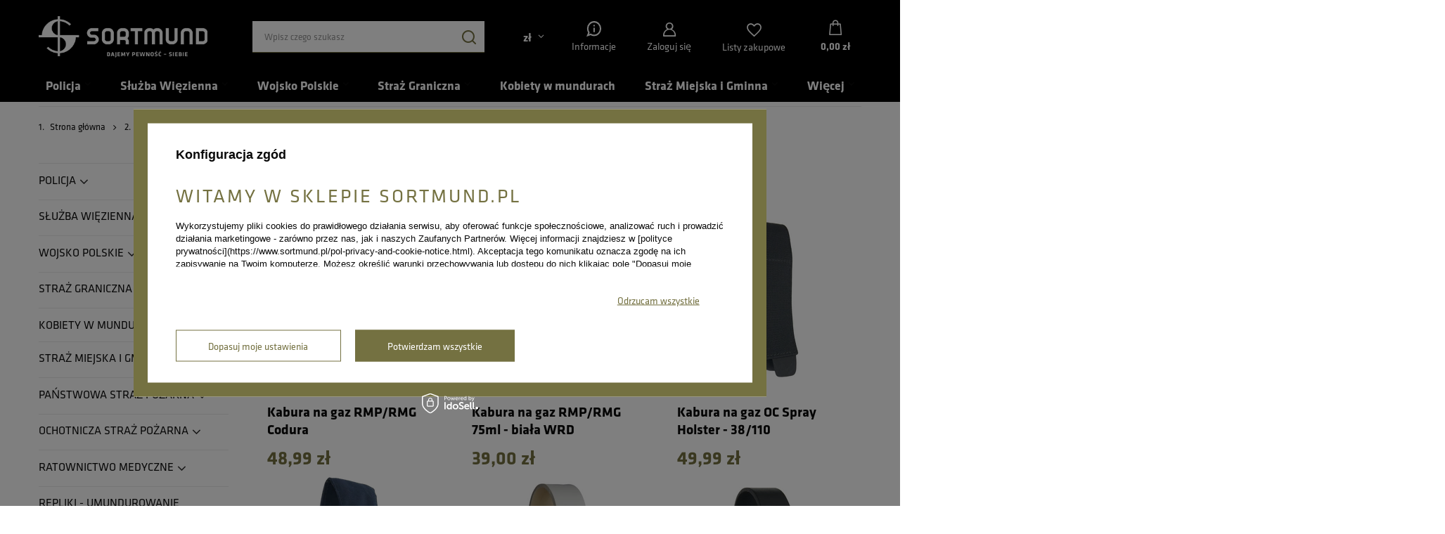

--- FILE ---
content_type: text/html; charset=utf-8
request_url: https://www.sortmund.pl/pol_m_Wojsko-Polskie_Kabury-wojskowe_Kabury-na-gaz-1143.html
body_size: 46403
content:
<!DOCTYPE html>
<html lang="pl" class="--freeShipping --vat --gross " ><head>
    <link rel="stylesheet" href="https://use.typekit.net/lvs7oio.css">
    <meta name='viewport' content='user-scalable=no, initial-scale = 1.0, maximum-scale = 1.0, width=device-width, viewport-fit=cover'/> <link rel="preload" crossorigin="anonymous" as="font" href="/gfx/standards/fontello.woff?v=2"><meta http-equiv="Content-Type" content="text/html; charset=utf-8"><meta http-equiv="X-UA-Compatible" content="IE=edge"><title>Kabury na gaz | sklep mundurowy SORTMUND.pl</title><meta name="keywords" content="Wojsko Polskie | Kabury wojskowe | Kabury na gaz | mundury"><meta name="description" content="Lista produktów w kategorii: Kabury na gaz | Wojsko Polskie | Kabury wojskowe. Zachęcamy do zapoznania się z ofertą sklepu mundurowego Sortmund.pl"><link rel="icon" href="/gfx/pol/favicon.ico"><meta name="theme-color" content="#747141"><meta name="msapplication-navbutton-color" content="#747141"><meta name="apple-mobile-web-app-status-bar-style" content="#747141"><link rel="preload stylesheet" as="style" href="/gfx/pol/style.css.gzip?r=1765894936"><script>var app_shop={urls:{prefix:'data="/gfx/'.replace('data="', '')+'pol/',graphql:'/graphql/v1/'},vars:{priceType:'gross',priceTypeVat:true,productDeliveryTimeAndAvailabilityWithBasket:false,geoipCountryCode:'US',currency:{id:'PLN',symbol:'zł',country:'pl',format:'###,##0.00',beforeValue:false,space:true,decimalSeparator:',',groupingSeparator:' '},language:{id:'pol',symbol:'pl',name:'Polski'},},txt:{priceTypeText:' brutto',},fn:{},fnrun:{},files:[],graphql:{}};const getCookieByName=(name)=>{const value=`; ${document.cookie}`;const parts = value.split(`; ${name}=`);if(parts.length === 2) return parts.pop().split(';').shift();return false;};if(getCookieByName('freeeshipping_clicked')){document.documentElement.classList.remove('--freeShipping');}if(getCookieByName('rabateCode_clicked')){document.documentElement.classList.remove('--rabateCode');}function hideClosedBars(){const closedBarsArray=JSON.parse(localStorage.getItem('closedBars'))||[];if(closedBarsArray.length){const styleElement=document.createElement('style');styleElement.textContent=`${closedBarsArray.map((el)=>`#${el}`).join(',')}{display:none !important;}`;document.head.appendChild(styleElement);}}hideClosedBars();</script><meta name="robots" content="index,follow"><meta name="rating" content="general"><meta name="Author" content="SORTMUND na bazie IdoSell (www.idosell.com/shop).">
<!-- Begin LoginOptions html -->

<style>
#client_new_social .service_item[data-name="service_Apple"]:before, 
#cookie_login_social_more .service_item[data-name="service_Apple"]:before,
.oscop_contact .oscop_login__service[data-service="Apple"]:before {
    display: block;
    height: 2.6rem;
    content: url('/gfx/standards/apple.svg?r=1743165583');
}
.oscop_contact .oscop_login__service[data-service="Apple"]:before {
    height: auto;
    transform: scale(0.8);
}
#client_new_social .service_item[data-name="service_Apple"]:has(img.service_icon):before,
#cookie_login_social_more .service_item[data-name="service_Apple"]:has(img.service_icon):before,
.oscop_contact .oscop_login__service[data-service="Apple"]:has(img.service_icon):before {
    display: none;
}
</style>

<!-- End LoginOptions html -->

<!-- Open Graph -->
<meta property="og:type" content="website"><meta property="og:url" content="https://www.sortmund.pl/pol_m_Wojsko-Polskie_Kabury-wojskowe_Kabury-na-gaz-1143.html
"><meta property="og:title" content="Kabury na gaz | sklep mundurowy SORTMUND.pl"><meta property="og:description" content="Lista produktów w kategorii: Kabury na gaz | Wojsko Polskie | Kabury wojskowe. Zachęcamy do zapoznania się z ofertą sklepu mundurowego Sortmund.pl"><meta property="og:site_name" content="SORTMUND"><meta property="og:locale" content="pl_PL"><meta property="og:image" content="https://www.sortmund.pl/hpeciai/b939e2b08cb69fcb271b3a4fbf2f9cd3/pol_pl_Kabura-na-gaz-RMP-RMG-Codura-2931_5.webp"><meta property="og:image:width" content="340"><meta property="og:image:height" content="500"><script >
window.dataLayer = window.dataLayer || [];
window.gtag = function gtag() {
dataLayer.push(arguments);
}
gtag('consent', 'default', {
'ad_storage': 'denied',
'analytics_storage': 'denied',
'ad_personalization': 'denied',
'ad_user_data': 'denied',
'wait_for_update': 500
});

gtag('set', 'ads_data_redaction', true);
</script><script id="iaiscript_1" data-requirements="W10=" data-ga4_sel="ga4script">
window.iaiscript_1 = `<${'script'}  class='google_consent_mode_update'>
gtag('consent', 'update', {
'ad_storage': 'denied',
'analytics_storage': 'denied',
'ad_personalization': 'denied',
'ad_user_data': 'denied'
});
</${'script'}>`;
</script>
<!-- End Open Graph -->

<link rel="canonical" href="https://www.sortmund.pl/pol_m_Wojsko-Polskie_Kabury-wojskowe_Kabury-na-gaz-1143.html" />

                <!-- Global site tag (gtag.js) -->
                <script  async src="https://www.googletagmanager.com/gtag/js?id=AW-841357973"></script>
                <script >
                    window.dataLayer = window.dataLayer || [];
                    window.gtag = function gtag(){dataLayer.push(arguments);}
                    gtag('js', new Date());
                    
                    gtag('config', 'AW-841357973', {"allow_enhanced_conversions":true});
gtag('config', 'G-43JY1X0YMJ');

                </script>
                <link rel="stylesheet" type="text/css" href="/data/designs/63cae6298a03f2.03109619_65/gfx/pol/custom.css.gzip?r=1765962149">            <!-- Google Tag Manager -->
                    <script >(function(w,d,s,l,i){w[l]=w[l]||[];w[l].push({'gtm.start':
                    new Date().getTime(),event:'gtm.js'});var f=d.getElementsByTagName(s)[0],
                    j=d.createElement(s),dl=l!='dataLayer'?'&l='+l:'';j.async=true;j.src=
                    'https://www.googletagmanager.com/gtm.js?id='+i+dl;f.parentNode.insertBefore(j,f);
                    })(window,document,'script','dataLayer','GTM-TJDWKZX');</script>
            <!-- End Google Tag Manager -->
<!-- Begin additional html or js -->


<!--81|1|51| modified: 2022-09-26 14:37:49-->
<meta name="facebook-domain-verification" content="0bcxtc9gl1tdcxa3fev4r4ads6vb8a" />

<!-- End additional html or js -->
<link rel="preload" as="image" media="(max-width: 420px)" href="/hpeciai/4f970055632dad03c0a8ac1fcb329435/pol_is_Kabura-na-gaz-RMP-RMG-Codura-2931webp"><link rel="preload" as="image" media="(min-width: 420.1px)" href="/hpeciai/a5b6e241116ad42f07e155f4dd503730/pol_il_Kabura-na-gaz-RMP-RMG-Codura-2931webp"><link rel="preload" as="image" media="(max-width: 420px)" href="/hpeciai/7eb98e5821339f26f6f3023ed5663c12/pol_is_Kabura-na-gaz-RMP-RMG-75ml-biala-WRD-3359webp"><link rel="preload" as="image" media="(min-width: 420.1px)" href="/hpeciai/b44e88c3a6be301b286779209e96fd4f/pol_il_Kabura-na-gaz-RMP-RMG-75ml-biala-WRD-3359webp"></head><body>
<!-- Begin additional html or js -->


<!--99|1|58| modified: 2025-10-28 11:22:16-->
<script>  (function (i) {
    var j = document.createElement("script");
    j.src = "https://cdn.allekurier.pl/mail-box/banner.js?hid=" + i;
    j.async = true;
    j.referrerPolicy = "no-referrer-when-downgrade";
    document.body.appendChild(j);
  })("b1ef4d7a-7328-4dc5-a9d9-b16ab1061891");</script>

<!-- End additional html or js -->
<div class="top-header-box"></div><div id="container" class="search_page container max-width-1200"><header class=" commercial_banner"><script class="ajaxLoad">app_shop.vars.vat_registered="true";app_shop.vars.currency_format="###,##0.00";app_shop.vars.currency_before_value=false;app_shop.vars.currency_space=true;app_shop.vars.symbol="zł";app_shop.vars.id="PLN";app_shop.vars.baseurl="http://www.sortmund.pl/";app_shop.vars.sslurl="https://www.sortmund.pl/";app_shop.vars.curr_url="%2Fpol_m_Wojsko-Polskie_Kabury-wojskowe_Kabury-na-gaz-1143.html";var currency_decimal_separator=',';var currency_grouping_separator=' ';app_shop.vars.blacklist_extension=["exe","com","swf","js","php"];app_shop.vars.blacklist_mime=["application/javascript","application/octet-stream","message/http","text/javascript","application/x-deb","application/x-javascript","application/x-shockwave-flash","application/x-msdownload"];app_shop.urls.contact="/contact-pol.html";</script><div id="viewType" style="display:none"></div><div id="logo" class="d-flex align-items-center"><a href="/" target="_self"><img src="/data/gfx/mask/pol/logo_1_big.png" alt="Sklep policyjny, mundury, odzież wojskowa, dystynkcje | SORTMUND.pl" width="362" height="89"></a></div><form action="https://www.sortmund.pl/search.php" method="get" id="menu_search" class="menu_search"><a href="#showSearchForm" class="menu_search__mobile"></a><div class="menu_search__block"><div class="menu_search__item --input"><input class="menu_search__input" type="text" name="text" autocomplete="off" placeholder="Wpisz czego szukasz"><button class="menu_search__submit" type="submit"></button></div><div class="menu_search__item --results search_result"></div></div></form><div id="menu_settings" class="align-items-center justify-content-center justify-content-lg-end"><div class="open_trigger"><span class="d-none d-md-inline-block flag_txt">zł</span><div class="menu_settings_wrapper d-md-none"><div class="menu_settings_inline"><div class="menu_settings_header">
								Język i waluta: 
							</div><div class="menu_settings_content"><span class="menu_settings_flag flag flag_pol"></span><strong class="menu_settings_value"><span class="menu_settings_language">pl</span><span> | </span><span class="menu_settings_currency">zł</span></strong></div></div><div class="menu_settings_inline"><div class="menu_settings_header">
								Dostawa do: 
							</div><div class="menu_settings_content"><strong class="menu_settings_value">Polska</strong></div></div></div><i class="icon-angle-down d-none d-md-inline-block"></i></div><form action="https://www.sortmund.pl/settings.php" method="post"><ul><li><div class="form-group"><label for="menu_settings_curr">Waluta</label><div class="select-after"><select class="form-control" name="curr" id="menu_settings_curr"><option value="PLN" selected>zł</option><option value="USD">USD (1 zł = 0.2791USD)
															</option><option value="EUR">EUR (1 zł = 0.2378EUR)
															</option></select></div></div><div class="form-group"><label for="menu_settings_country">Dostawa do</label><div class="select-after"><select class="form-control" name="country" id="menu_settings_country"><option value="1143020015">Australia</option><option value="1143020016">Austria</option><option value="1143020022">Belgia</option><option value="1143020027">Białoruś</option><option value="1143020038">Chorwacja</option><option value="1143020041">Czechy</option><option value="1143020042">Dania</option><option value="1143020056">Finlandia</option><option value="1143020057">Francja</option><option value="1143020062">Grecja</option><option value="1143020075">Hiszpania</option><option value="1143020076">Holandia</option><option value="1143020083">Irlandia</option><option value="1143020095">Kanada</option><option value="1143020116">Litwa</option><option value="1143020118">Łotwa</option><option value="1143020143">Niemcy</option><option value="1143020149">Norwegia</option><option value="1143020151">Nowa Zelandia</option><option selected value="1143020003">Polska</option><option value="1143020163">Portugalia</option><option value="1143020168">Rosja</option><option value="1143020169">Rumunia</option><option value="1143020182">Słowacja</option><option value="1143020183">Słowenia</option><option value="1143020186">Stany Zjednoczone</option><option value="1143020192">Szwajcaria</option><option value="1143020193">Szwecja</option><option value="1143020210">Ukraina</option><option value="1143020217">Węgry</option><option value="1143020218">Wielka Brytania</option><option value="1143020220">Włochy</option></select></div></div></li><li class="buttons"><button class="btn --solid --large" type="submit">
								Zastosuj zmiany
							</button></li></ul></form><div id="menu_additional"><div class="account_link return_help"><img class="return-img" src="/data/include/cms//icon_information.svg" width="22" height="22" alt="Informacje"><p class="pt-1">Informacje</p><div class="return_help_box"><div class="return_pomoc">
              Pomoc
            </div><div class="return_return"><a href="/Darmowy-zwrot-wymiana-clinks-pol-49.html" alt="Dokonaj zwrotu">Dokonaj zwrotu</a></div><div class="return_sklep"><a href="/Sklepy-stacjonarne-Sortmund-w-Skawinie-cabout-pol-50.html" alt="Sklep stacjonarny Sortmund">Sklep stacjonarny</a></div><div class="return_kontakt">
              Kontakt
            </div><div class="return_mail"><a href="mailto:sklep@sortmund.pl">sklep@sortmund.pl</a></div><div class="return_telefon"><a href="tel:663066603">663 066 603</a></div></div></div><a class="account_link" href="https://www.sortmund.pl/login.php">Zaloguj się</a><div class="shopping_list_top" data-empty="true"><a href="https://www.sortmund.pl/pl/shoppinglist/" class="wishlist_link slt_link">Listy zakupowe</a><div class="slt_lists"><ul class="slt_lists__nav"><li class="slt_lists__nav_item" data-list_skeleton="true" data-list_id="true" data-shared="true"><a class="slt_lists__nav_link" data-list_href="true"><span class="slt_lists__nav_name" data-list_name="true"></span><span class="slt_lists__count" data-list_count="true">0</span></a></li></ul><span class="slt_lists__empty">Dodaj do nich produkty, które lubisz i chcesz kupić później.</span></div></div></div></div><div class="shopping_list_top_mobile" data-empty="true"><a href="https://www.sortmund.pl/pl/shoppinglist/" class="sltm_link"></a></div><div class="sl_choose sl_dialog"><div class="sl_choose__wrapper sl_dialog__wrapper"><div class="sl_choose__item --top sl_dialog_close mb-2"><strong class="sl_choose__label">Zapisz na liście zakupowej</strong></div><div class="sl_choose__item --lists" data-empty="true"><div class="sl_choose__list f-group --radio m-0 d-md-flex align-items-md-center justify-content-md-between" data-list_skeleton="true" data-list_id="true" data-shared="true"><input type="radio" name="add" class="sl_choose__input f-control" id="slChooseRadioSelect" data-list_position="true"><label for="slChooseRadioSelect" class="sl_choose__group_label f-label py-4" data-list_position="true"><span class="sl_choose__sub d-flex align-items-center"><span class="sl_choose__name" data-list_name="true"></span><span class="sl_choose__count" data-list_count="true">0</span></span></label><button type="button" class="sl_choose__button --desktop btn --solid">Zapisz</button></div></div><div class="sl_choose__item --create sl_create mt-4"><a href="#new" class="sl_create__link  align-items-center">Stwórz nową listę zakupową</a><form class="sl_create__form align-items-center"><div class="sl_create__group f-group --small mb-0"><input type="text" class="sl_create__input f-control" required="required"><label class="sl_create__label f-label">Nazwa nowej listy</label></div><button type="submit" class="sl_create__button btn --solid ml-2 ml-md-3">Utwórz listę</button></form></div><div class="sl_choose__item --mobile mt-4 d-flex justify-content-center d-md-none"><button class="sl_choose__button --mobile btn --solid --large">Zapisz</button></div></div></div><div id="menu_basket" class="topBasket"><a class="topBasket__sub" href="/basketedit.php"><span class="badge badge-info"></span><strong class="topBasket__price" style="display: none;">0,00 zł</strong></a><div class="topBasket__details --products" style="display: none;"><div class="topBasket__block --labels"><label class="topBasket__item --name">Produkt</label><label class="topBasket__item --sum">Ilość</label><label class="topBasket__item --prices">Cena</label></div><div class="topBasket__block --products"></div></div><div class="topBasket__details --shipping" style="display: none;"><span class="topBasket__name">Koszt dostawy od</span><span id="shipppingCost"></span></div><script>
						app_shop.vars.cache_html = true;
					</script></div><nav id="menu_categories"><button type="button" class="navbar-toggler" aria-label="Menu"><i class="icon-reorder"></i></button><div class="navbar-collapse" id="menu_navbar"><ul class="navbar-nav mx-md-n2"><li class="nav-item"><a  href="/pol_m_Policja-107.html" target="_self" title="Policja" class="nav-link" >Policja</a><ul class="navbar-subnav"><li class="nav-header"><a href="#backLink" class="nav-header__backLink"><i class="icon-angle-left"></i></a><a  href="/pol_m_Policja-107.html" target="_self" title="Policja" class="nav-link" >Policja</a></li><li class="nav-item"><a  href="/pol_m_Policja_Artykuly-medyczne-Pierwsza-pomoc-1377.html" target="_self" title="Artykuły medyczne / Pierwsza pomoc" class="nav-link" >Artykuły medyczne / Pierwsza pomoc</a><ul class="navbar-subsubnav"><li class="nav-header"><a href="#backLink" class="nav-header__backLink"><i class="icon-angle-left"></i></a><a  href="/pol_m_Policja_Artykuly-medyczne-Pierwsza-pomoc-1377.html" target="_self" title="Artykuły medyczne / Pierwsza pomoc" class="nav-link" >Artykuły medyczne / Pierwsza pomoc</a></li><li class="nav-item"><a  href="/pol_m_Policja_Artykuly-medyczne-Pierwsza-pomoc_Apteczki-1378.html" target="_self" title="Apteczki" class="nav-link" >Apteczki</a></li><li class="nav-item"><a  href="/pol_m_Policja_Artykuly-medyczne-Pierwsza-pomoc_Wyposazenie-apteczek-1380.html" target="_self" title="Wyposażenie apteczek" class="nav-link" >Wyposażenie apteczek</a></li><li class="nav-item"><a  href="/pol_m_Policja_Artykuly-medyczne-Pierwsza-pomoc_Noze-ratownicze-1379.html" target="_self" title="Noże ratownicze" class="nav-link" >Noże ratownicze</a></li><li class="nav-item"><a  href="/pol_m_Policja_Artykuly-medyczne-Pierwsza-pomoc_Stazy-1676.html" target="_self" title="Stazy" class="nav-link" >Stazy</a></li></ul></li><li class="nav-item"><a  href="/pol_m_Policja_Baretki-policyjne-114.html" target="_self" title="Baretki policyjne" class="nav-link" >Baretki policyjne</a></li><li class="nav-item"><a  href="/pol_m_Policja_Buty-policyjne-i-dodatki-obuwnicze-115.html" target="_self" title="Buty policyjne i dodatki obuwnicze" class="nav-link" >Buty policyjne i dodatki obuwnicze</a><ul class="navbar-subsubnav"><li class="nav-header"><a href="#backLink" class="nav-header__backLink"><i class="icon-angle-left"></i></a><a  href="/pol_m_Policja_Buty-policyjne-i-dodatki-obuwnicze-115.html" target="_self" title="Buty policyjne i dodatki obuwnicze" class="nav-link" >Buty policyjne i dodatki obuwnicze</a></li><li class="nav-item"><a  href="/pol_m_Policja_Buty-policyjne-i-dodatki-obuwnicze_Akcesoria-oraz-pielegnacja-obuwia-1002.html" target="_self" title="Akcesoria oraz pielęgnacja obuwia" class="nav-link" >Akcesoria oraz pielęgnacja obuwia</a></li><li class="nav-item"><a  href="/pol_m_Policja_Buty-policyjne-i-dodatki-obuwnicze_Buty-policyjne-1003.html" target="_self" title="Buty policyjne" class="nav-link" >Buty policyjne</a></li><li class="nav-item"><a  href="/pol_m_Policja_Buty-policyjne-i-dodatki-obuwnicze_Skarperty-policyjne-798.html" target="_self" title="Skarperty policyjne" class="nav-link" >Skarperty policyjne</a></li><li class="nav-item"><a  href="/pol_m_Policja_Buty-policyjne-i-dodatki-obuwnicze_Wkladki-do-butow-policyjnych-1000.html" target="_self" title="Wkładki do butów policyjnych" class="nav-link" >Wkładki do butów policyjnych</a></li></ul></li><li class="nav-item"><a  href="/pol_m_Policja_Dodatki-policyjne-1004.html" target="_self" title="Dodatki policyjne" class="nav-link" >Dodatki policyjne</a><ul class="navbar-subsubnav"><li class="nav-header"><a href="#backLink" class="nav-header__backLink"><i class="icon-angle-left"></i></a><a  href="/pol_m_Policja_Dodatki-policyjne-1004.html" target="_self" title="Dodatki policyjne" class="nav-link" >Dodatki policyjne</a></li><li class="nav-item"><a  href="/pol_m_Policja_Dodatki-policyjne_Alkomaty-i-testery-808.html" target="_self" title="Alkomaty i testery" class="nav-link" >Alkomaty i testery</a></li><li class="nav-item"><a  href="/pol_m_Policja_Dodatki-policyjne_Karabinczyki-retraktory-itp-1007.html" target="_self" title="Karabińczyki, retraktory, itp." class="nav-link" >Karabińczyki, retraktory, itp.</a></li><li class="nav-item"><a  href="/pol_m_Policja_Dodatki-policyjne_Maski-policyjne-998.html" target="_self" title="Maski policyjne " class="nav-link" >Maski policyjne </a></li><li class="nav-item"><a  href="/pol_m_Policja_Dodatki-policyjne_Odziez-termoaktywna-policyjna-807.html" target="_self" title="Odzież termoaktywna policyjna" class="nav-link" >Odzież termoaktywna policyjna</a></li><li class="nav-item"><a  href="/pol_m_Policja_Dodatki-policyjne_Plecaki-i-nerki-policyjne-1008.html" target="_self" title="Plecaki i nerki policyjne" class="nav-link" >Plecaki i nerki policyjne</a></li><li class="nav-item"><a  href="/pol_m_Policja_Dodatki-policyjne_Pozostale-1005.html" target="_self" title="Pozostałe" class="nav-link" >Pozostałe</a></li></ul></li><li class="nav-item"><a  href="/pol_m_Policja_Dystynkcje-policyjne-1249.html" target="_self" title="Dystynkcje policyjne" class="nav-link" >Dystynkcje policyjne</a><ul class="navbar-subsubnav"><li class="nav-header"><a href="#backLink" class="nav-header__backLink"><i class="icon-angle-left"></i></a><a  href="/pol_m_Policja_Dystynkcje-policyjne-1249.html" target="_self" title="Dystynkcje policyjne" class="nav-link" >Dystynkcje policyjne</a></li><li class="nav-item"><a  href="/pol_m_Policja_Dystynkcje-policyjne_klasyczne-1647.html" target="_self" title="klasyczne" class="nav-link" >klasyczne</a></li><li class="nav-item"><a  href="/pol_m_Policja_Dystynkcje-policyjne_mini-granatowe-1648.html" target="_self" title="mini - granatowe" class="nav-link" >mini - granatowe</a></li><li class="nav-item"><a  href="/pol_m_Policja_Dystynkcje-policyjne_mini-czarne-1649.html" target="_self" title="mini - czarne" class="nav-link" >mini - czarne</a></li></ul></li><li class="nav-item"><a  href="/pol_m_Policja_Emblematy-policyjne-118.html" target="_self" title="Emblematy policyjne" class="nav-link" >Emblematy policyjne</a><ul class="navbar-subsubnav"><li class="nav-header"><a href="#backLink" class="nav-header__backLink"><i class="icon-angle-left"></i></a><a  href="/pol_m_Policja_Emblematy-policyjne-118.html" target="_self" title="Emblematy policyjne" class="nav-link" >Emblematy policyjne</a></li><li class="nav-item"><a  href="/pol_m_Policja_Emblematy-policyjne_Emblematy-policyjne-patki-1024.html" target="_self" title="Emblematy policyjne - patki" class="nav-link" >Emblematy policyjne - patki</a></li><li class="nav-item"><a  href="/pol_m_Policja_Emblematy-policyjne_Emblematy-policyjne-romby-1023.html" target="_self" title="Emblematy policyjne - romby" class="nav-link" >Emblematy policyjne - romby</a></li><li class="nav-item"><a  href="/pol_m_Policja_Emblematy-policyjne_Emblematy-policyjne-tarcze-1022.html" target="_self" title="Emblematy policyjne - tarcze" class="nav-link" >Emblematy policyjne - tarcze</a></li><li class="nav-item"><a  href="/pol_m_Policja_Emblematy-policyjne_Emblematy-policyjne-inne-1025.html" target="_self" title="Emblematy policyjne inne" class="nav-link" >Emblematy policyjne inne</a></li></ul></li><li class="nav-item"><a  href="/pol_m_Policja_Etui-policyjne-603.html" target="_self" title="Etui policyjne" class="nav-link" >Etui policyjne</a></li><li class="nav-item"><a  href="/pol_m_Policja_Gadzety-upominki-policyjne-1269.html" target="_self" title="Gadżety, upominki policyjne" class="nav-link" >Gadżety, upominki policyjne</a></li><li class="nav-item"><a  href="/pol_m_Policja_Identyfikatory-Policyjne-799.html" target="_self" title="Identyfikatory Policyjne" class="nav-link" >Identyfikatory Policyjne</a></li><li class="nav-item"><a  href="/pol_m_Policja_Kabury-policyjne-1010.html" target="_self" title="Kabury policyjne" class="nav-link" >Kabury policyjne</a><ul class="navbar-subsubnav"><li class="nav-header"><a href="#backLink" class="nav-header__backLink"><i class="icon-angle-left"></i></a><a  href="/pol_m_Policja_Kabury-policyjne-1010.html" target="_self" title="Kabury policyjne" class="nav-link" >Kabury policyjne</a></li><li class="nav-item"><a  href="/pol_m_Policja_Kabury-policyjne_Kabury-dla-leworecznych-963.html" target="_self" title="Kabury dla leworęcznych" class="nav-link" >Kabury dla leworęcznych</a></li><li class="nav-item"><a  href="/pol_m_Policja_Kabury-policyjne_Kabury-do-Beretta-APX-1244.html" target="_self" title="Kabury do Beretta APX" class="nav-link" >Kabury do Beretta APX</a></li><li class="nav-item"><a  href="/pol_m_Policja_Kabury-policyjne_Kabury-do-Glock-1016.html" target="_self" title="Kabury do Glock" class="nav-link" >Kabury do Glock</a></li><li class="nav-item"><a  href="/pol_m_Policja_Kabury-policyjne_Kabury-do-CZP-10C-1610.html" target="_self" title="Kabury do CZP 10C" class="nav-link" >Kabury do CZP 10C</a></li><li class="nav-item"><a  href="/pol_m_Policja_Kabury-policyjne_Kabury-do-P99-1015.html" target="_self" title="Kabury do P99" class="nav-link" >Kabury do P99</a></li><li class="nav-item"><a  href="/pol_m_Policja_Kabury-policyjne_Kabury-magazynek-1014.html" target="_self" title="Kabury magazynek" class="nav-link" >Kabury magazynek</a></li><li class="nav-item"><a  href="/pol_m_Policja_Kabury-policyjne_Kabury-na-gaz-1011.html" target="_self" title="Kabury na gaz" class="nav-link" >Kabury na gaz</a></li><li class="nav-item"><a  href="/pol_m_Policja_Kabury-policyjne_Kabury-na-kajdanki-1096.html" target="_self" title="Kabury na kajdanki" class="nav-link" >Kabury na kajdanki</a></li><li class="nav-item"><a  href="/pol_m_Policja_Kabury-policyjne_Inne-1017.html" target="_self" title="Inne" class="nav-link" >Inne</a></li></ul></li><li class="nav-item"><a  href="/pol_m_Policja_Kamizelki-policyjne-619.html" target="_self" title="Kamizelki policyjne" class="nav-link" >Kamizelki policyjne</a><ul class="navbar-subsubnav"><li class="nav-header"><a href="#backLink" class="nav-header__backLink"><i class="icon-angle-left"></i></a><a  href="/pol_m_Policja_Kamizelki-policyjne-619.html" target="_self" title="Kamizelki policyjne" class="nav-link" >Kamizelki policyjne</a></li><li class="nav-item"><a  href="/pol_m_Policja_Kamizelki-policyjne_doposazenie-kamizelki-taktycznej-molly-993.html" target="_self" title="doposażenie kamizelki taktycznej molly" class="nav-link" >doposażenie kamizelki taktycznej molly</a></li><li class="nav-item"><a  href="/pol_m_Policja_Kamizelki-policyjne_kamizelka-taktyczna-PLATE-CARRIER-1028.html" target="_self" title="kamizelka taktyczna PLATE CARRIER " class="nav-link" >kamizelka taktyczna PLATE CARRIER </a></li><li class="nav-item"><a  href="/pol_m_Policja_Kamizelki-policyjne_kamizelki-odblaskowe-992.html" target="_self" title="kamizelki odblaskowe" class="nav-link" >kamizelki odblaskowe</a></li><li class="nav-item"><a  href="/pol_m_Policja_Kamizelki-policyjne_kamizelki-taktyczne-991.html" target="_self" title="kamizelki taktyczne" class="nav-link" >kamizelki taktyczne</a></li><li class="nav-item"><a  href="/pol_m_Policja_Kamizelki-policyjne_kamizelki-taktyczne-dla-leworecznych-962.html" target="_self" title="kamizelki taktyczne dla leworęcznych" class="nav-link" >kamizelki taktyczne dla leworęcznych</a></li><li class="nav-item"><a  href="/pol_m_Policja_Kamizelki-policyjne_Napisy-do-kamizelek-1090.html" target="_self" title="Napisy do kamizelek" class="nav-link" >Napisy do kamizelek</a></li></ul></li><li class="nav-item"><a  href="/pol_m_Policja_Kominiarki-policyjne-805.html" target="_self" title="Kominiarki policyjne" class="nav-link" >Kominiarki policyjne</a></li><li class="nav-item"><a  href="/pol_m_Policja_Kominy-policyjne-1081.html" target="_self" title="Kominy policyjne" class="nav-link" >Kominy policyjne</a></li><li class="nav-item"><a  href="/pol_m_Policja_Metaloplastyka-dla-policji-461.html" target="_self" title="Metaloplastyka dla policji" class="nav-link" >Metaloplastyka dla policji</a><ul class="navbar-subsubnav"><li class="nav-header"><a href="#backLink" class="nav-header__backLink"><i class="icon-angle-left"></i></a><a  href="/pol_m_Policja_Metaloplastyka-dla-policji-461.html" target="_self" title="Metaloplastyka dla policji" class="nav-link" >Metaloplastyka dla policji</a></li><li class="nav-item"><a  href="/pol_m_Policja_Metaloplastyka-dla-policji_Garnizonowki-policyjne-1288.html" target="_self" title="Garnizonówki policyjne" class="nav-link" >Garnizonówki policyjne</a></li><li class="nav-item"><a  href="/pol_m_Policja_Metaloplastyka-dla-policji_Breloki-policyjne-1290.html" target="_self" title="Breloki policyjne" class="nav-link" >Breloki policyjne</a></li><li class="nav-item"><a  href="/pol_m_Policja_Metaloplastyka-dla-policji_Metaloplastyka-pozostala-1291.html" target="_self" title="Metaloplastyka pozostała" class="nav-link" >Metaloplastyka pozostała</a></li><li class="nav-item"><a  href="/pol_m_Policja_Metaloplastyka-dla-policji_Skorki-do-mocowania-oznak-1289.html" target="_self" title="Skórki do mocowania oznak" class="nav-link" >Skórki do mocowania oznak</a></li><li class="nav-item"><a  href="/pol_m_Policja_Metaloplastyka-dla-policji_Etui-na-pin-1292.html" target="_self" title="Etui na pin" class="nav-link" >Etui na pin</a></li></ul></li><li class="nav-item"><a  href="/pol_m_Policja_Odziez-policyjna-1162.html" target="_self" title="Odzież policyjna" class="nav-link" >Odzież policyjna</a><ul class="navbar-subsubnav"><li class="nav-header"><a href="#backLink" class="nav-header__backLink"><i class="icon-angle-left"></i></a><a  href="/pol_m_Policja_Odziez-policyjna-1162.html" target="_self" title="Odzież policyjna" class="nav-link" >Odzież policyjna</a></li><li class="nav-item"><a  href="/pol_m_Policja_Odziez-policyjna_Bluzy-taktyczne-i-polgolfy-policyjne-613.html" target="_self" title="Bluzy taktyczne i półgolfy policyjne" class="nav-link" >Bluzy taktyczne i półgolfy policyjne</a></li><li class="nav-item"><a  href="/pol_m_Policja_Odziez-policyjna_Czapki-policyjne-1163.html" target="_self" title="Czapki policyjne" class="nav-link" >Czapki policyjne</a></li><li class="nav-item"><a  href="/pol_m_Policja_Odziez-policyjna_Koszule-policyjne-119.html" target="_self" title="Koszule policyjne" class="nav-link" >Koszule policyjne</a></li><li class="nav-item"><a  href="/pol_m_Policja_Odziez-policyjna_Koszulki-polo-policyjne-615.html" target="_self" title="Koszulki polo policyjne" class="nav-link" >Koszulki polo policyjne</a></li><li class="nav-item"><a  href="/pol_m_Policja_Odziez-policyjna_Krawaty-i-szaliki-policyjne-612.html" target="_self" title="Krawaty i szaliki policyjne" class="nav-link" >Krawaty i szaliki policyjne</a></li><li class="nav-item"><a  href="/pol_m_Policja_Odziez-policyjna_Softshelle-Polary-i-Kurtki-policyjne-616.html" target="_self" title="Softshelle, Polary i Kurtki policyjne" class="nav-link" >Softshelle, Polary i Kurtki policyjne</a></li><li class="nav-item"><a  href="/pol_m_Policja_Odziez-policyjna_Spodnie-i-spodnice-policyjne-617.html" target="_self" title="Spodnie i spódnice policyjne" class="nav-link" >Spodnie i spódnice policyjne</a></li><li class="nav-item"><a  href="/pol_m_Policja_Odziez-policyjna_Sznury-galowe-policyjne-610.html" target="_self" title="Sznury galowe policyjne" class="nav-link" >Sznury galowe policyjne</a></li><li class="nav-item"><a  href="/pol_m_Policja_Odziez-policyjna_T-shirty-policyjne-614.html" target="_self" title="T-shirty policyjne" class="nav-link" >T-shirty policyjne</a></li><li class="nav-item"><a  href="/pol_m_Policja_Odziez-policyjna_Umundurowanie-wyjsciowe-policyjne-1617.html" target="_self" title="Umundurowanie wyjściowe policyjne" class="nav-link" >Umundurowanie wyjściowe policyjne</a></li></ul></li><li class="nav-item"><a  href="/pol_m_Policja_Okulary-1300.html" target="_self" title="Okulary" class="nav-link" >Okulary</a></li><li class="nav-item"><a  href="/pol_m_Policja_Otoki-do-czapki-policji-117.html" target="_self" title="Otoki do czapki policji" class="nav-link" >Otoki do czapki policji</a></li><li class="nav-item"><a  href="/pol_m_Policja_Pagony-policyjne-120.html" target="_self" title="Pagony policyjne" class="nav-link" >Pagony policyjne</a><ul class="navbar-subsubnav"><li class="nav-header"><a href="#backLink" class="nav-header__backLink"><i class="icon-angle-left"></i></a><a  href="/pol_m_Policja_Pagony-policyjne-120.html" target="_self" title="Pagony policyjne" class="nav-link" >Pagony policyjne</a></li><li class="nav-item"><a  href="/pol_m_Policja_Pagony-policyjne_Pagony-policyjne-czarne-155.html" target="_self" title="Pagony policyjne czarne" class="nav-link" >Pagony policyjne czarne</a></li><li class="nav-item"><a  href="/pol_m_Policja_Pagony-policyjne_Pagony-policyjne-granatowe-156.html" target="_self" title="Pagony policyjne granatowe" class="nav-link" >Pagony policyjne granatowe</a></li></ul></li><li class="nav-item"><a  href="/pol_m_Policja_Pasy-policyjne-809.html" target="_self" title="Pasy policyjne" class="nav-link" >Pasy policyjne</a></li><li class="nav-item"><a  href="/pol_m_Policja_Rekawiczki-policyjne-667.html" target="_self" title="Rękawiczki policyjne" class="nav-link" >Rękawiczki policyjne</a></li><li class="nav-item"><a  href="/pol_m_Policja_WRD-Wydzial-Ruchu-Drogowego-976.html" target="_self" title="WRD  - Wydział Ruchu Drogowego" class="nav-link" >WRD  - Wydział Ruchu Drogowego</a><ul class="navbar-subsubnav"><li class="nav-header"><a href="#backLink" class="nav-header__backLink"><i class="icon-angle-left"></i></a><a  href="/pol_m_Policja_WRD-Wydzial-Ruchu-Drogowego-976.html" target="_self" title="WRD  - Wydział Ruchu Drogowego" class="nav-link" >WRD  - Wydział Ruchu Drogowego</a></li><li class="nav-item"><a  href="/pol_m_Policja_WRD-Wydzial-Ruchu-Drogowego_Buty-WRD-977.html" target="_self" title="Buty WRD" class="nav-link" >Buty WRD</a></li><li class="nav-item"><a  href="/pol_m_Policja_WRD-Wydzial-Ruchu-Drogowego_Dodatki-WRD-978.html" target="_self" title="Dodatki WRD" class="nav-link" >Dodatki WRD</a></li><li class="nav-item"><a  href="/pol_m_Policja_WRD-Wydzial-Ruchu-Drogowego_Emblematy-WRD-983.html" target="_self" title="Emblematy WRD" class="nav-link" >Emblematy WRD</a></li><li class="nav-item"><a  href="/pol_m_Policja_WRD-Wydzial-Ruchu-Drogowego_Etui-WRD-984.html" target="_self" title="Etui WRD" class="nav-link" >Etui WRD</a></li><li class="nav-item"><a  href="/pol_m_Policja_WRD-Wydzial-Ruchu-Drogowego_Futeraly-WRD-988.html" target="_self" title="Futerały WRD" class="nav-link" >Futerały WRD</a></li><li class="nav-item"><a  href="/pol_m_Policja_WRD-Wydzial-Ruchu-Drogowego_Kabury-WRD-995.html" target="_self" title="Kabury WRD" class="nav-link" >Kabury WRD</a></li><li class="nav-item"><a  href="/pol_m_Policja_WRD-Wydzial-Ruchu-Drogowego_Kamizelki-WRD-987.html" target="_self" title="Kamizelki WRD" class="nav-link" >Kamizelki WRD</a></li><li class="nav-item"><a  href="/pol_m_Policja_WRD-Wydzial-Ruchu-Drogowego_Metaloplastyka-WRD-985.html" target="_self" title="Metaloplastyka WRD" class="nav-link" >Metaloplastyka WRD</a></li><li class="nav-item"><a  href="/pol_m_Policja_WRD-Wydzial-Ruchu-Drogowego_Pasy-WRD-994.html" target="_self" title="Pasy WRD" class="nav-link" >Pasy WRD</a></li><li class="nav-item"><a  href="/pol_m_Policja_WRD-Wydzial-Ruchu-Drogowego_Rekawiczki-WRD-986.html" target="_self" title="Rękawiczki WRD" class="nav-link" >Rękawiczki WRD</a></li><li class="nav-item"><a  href="/pol_m_Policja_WRD-Wydzial-Ruchu-Drogowego_Wyposazenie-WRD-981.html" target="_self" title="Wyposażenie WRD" class="nav-link" >Wyposażenie WRD</a></li></ul></li><li class="nav-item"><a  href="/pol_m_Policja_Wyposazenie-Policyjne-800.html" target="_self" title="Wyposażenie Policyjne" class="nav-link" >Wyposażenie Policyjne</a><ul class="navbar-subsubnav"><li class="nav-header"><a href="#backLink" class="nav-header__backLink"><i class="icon-angle-left"></i></a><a  href="/pol_m_Policja_Wyposazenie-Policyjne-800.html" target="_self" title="Wyposażenie Policyjne" class="nav-link" >Wyposażenie Policyjne</a></li><li class="nav-item"><a  href="/pol_m_Policja_Wyposazenie-Policyjne_Doposazenie-kamizelki-taktycznej-molly-1027.html" target="_self" title="Doposażenie kamizelki taktycznej molly " class="nav-link" >Doposażenie kamizelki taktycznej molly </a></li><li class="nav-item"><a  href="/pol_m_Policja_Wyposazenie-Policyjne_Gazy-pieprzowe-804.html" target="_self" title="Gazy pieprzowe" class="nav-link" >Gazy pieprzowe</a></li><li class="nav-item"><a  href="/pol_m_Policja_Wyposazenie-Policyjne_Inne-1018.html" target="_self" title="Inne" class="nav-link" >Inne</a></li><li class="nav-item"><a  href="/pol_m_Policja_Wyposazenie-Policyjne_Kajdanki-i-futeraly-na-kajdanki-1013.html" target="_self" title="Kajdanki i futerały na kajdanki" class="nav-link" >Kajdanki i futerały na kajdanki</a></li><li class="nav-item"><a  href="/pol_m_Policja_Wyposazenie-Policyjne_Kompasy-1357.html" target="_self" title="Kompasy" class="nav-link" >Kompasy</a></li><li class="nav-item"><a  href="/pol_m_Policja_Wyposazenie-Policyjne_Latarki-nakladki-akcesoria-802.html" target="_self" title="Latarki, nakładki, akcesoria" class="nav-link" >Latarki, nakładki, akcesoria</a></li><li class="nav-item"><a  href="/pol_m_Policja_Wyposazenie-Policyjne_Mandatowniki-policyjne-1020.html" target="_self" title="Mandatowniki policyjne" class="nav-link" >Mandatowniki policyjne</a></li><li class="nav-item"><a  href="/pol_m_Policja_Wyposazenie-Policyjne_Saszetki-i-Nerki-1009.html" target="_self" title="Saszetki i Nerki" class="nav-link" >Saszetki i Nerki</a></li><li class="nav-item"><a  href="/pol_m_Policja_Wyposazenie-Policyjne_Uchwyty-1019.html" target="_self" title="Uchwyty" class="nav-link" >Uchwyty</a></li></ul></li><li class="nav-item"><a  href="/pol_m_Policja_Zestawy-policyjne-679.html" target="_self" title="Zestawy policyjne" class="nav-link" >Zestawy policyjne</a></li></ul></li><li class="nav-item"><a  href="/pol_m_Sluzba-Wiezienna-110.html" target="_self" title="Służba Więzienna" class="nav-link" >Służba Więzienna</a><ul class="navbar-subnav"><li class="nav-header"><a href="#backLink" class="nav-header__backLink"><i class="icon-angle-left"></i></a><a  href="/pol_m_Sluzba-Wiezienna-110.html" target="_self" title="Służba Więzienna" class="nav-link" >Służba Więzienna</a></li><li class="nav-item"><a  href="/pol_m_Sluzba-Wiezienna_Artykuly-medyczne-Pierwsza-pomoc-1821.html" target="_self" title="Artykuły medyczne / Pierwsza pomoc" class="nav-link" >Artykuły medyczne / Pierwsza pomoc</a><ul class="navbar-subsubnav"><li class="nav-header"><a href="#backLink" class="nav-header__backLink"><i class="icon-angle-left"></i></a><a  href="/pol_m_Sluzba-Wiezienna_Artykuly-medyczne-Pierwsza-pomoc-1821.html" target="_self" title="Artykuły medyczne / Pierwsza pomoc" class="nav-link" >Artykuły medyczne / Pierwsza pomoc</a></li><li class="nav-item"><a  href="/pol_m_Sluzba-Wiezienna_Artykuly-medyczne-Pierwsza-pomoc_Apteczki-1822.html" target="_self" title="Apteczki" class="nav-link" >Apteczki</a></li><li class="nav-item"><a  href="/pol_m_Sluzba-Wiezienna_Artykuly-medyczne-Pierwsza-pomoc_Wyposazenie-apteczek-1824.html" target="_self" title="Wyposażenie apteczek" class="nav-link" >Wyposażenie apteczek</a></li><li class="nav-item"><a  href="/pol_m_Sluzba-Wiezienna_Artykuly-medyczne-Pierwsza-pomoc_Noze-ratownicze-1823.html" target="_self" title="Noże ratownicze" class="nav-link" >Noże ratownicze</a></li><li class="nav-item"><a  href="/pol_m_Sluzba-Wiezienna_Artykuly-medyczne-Pierwsza-pomoc_Stazy-1832.html" target="_self" title="Stazy" class="nav-link" >Stazy</a></li></ul></li><li class="nav-item"><a  href="/pol_m_Sluzba-Wiezienna_Baretki-Sluzba-Wiezienna-SW-133.html" target="_self" title="Baretki Służba Więzienna (SW)" class="nav-link" >Baretki Służba Więzienna (SW)</a></li><li class="nav-item"><a  href="/pol_m_Sluzba-Wiezienna_Buty-SW-134.html" target="_self" title="Buty SW" class="nav-link" >Buty SW</a><ul class="navbar-subsubnav"><li class="nav-header"><a href="#backLink" class="nav-header__backLink"><i class="icon-angle-left"></i></a><a  href="/pol_m_Sluzba-Wiezienna_Buty-SW-134.html" target="_self" title="Buty SW" class="nav-link" >Buty SW</a></li><li class="nav-item"><a  href="/pol_m_Sluzba-Wiezienna_Buty-SW_Akcesoria-do-butow-SW-738.html" target="_self" title="Akcesoria do butów SW" class="nav-link" >Akcesoria do butów SW</a></li><li class="nav-item"><a  href="/pol_m_Sluzba-Wiezienna_Buty-SW_Polbuty-SW-653.html" target="_self" title="Półbuty SW" class="nav-link" >Półbuty SW</a></li><li class="nav-item"><a  href="/pol_m_Sluzba-Wiezienna_Buty-SW_Trzewiki-taktyczne-SW-654.html" target="_self" title="Trzewiki taktyczne SW" class="nav-link" >Trzewiki taktyczne SW</a></li></ul></li><li class="nav-item"><a  href="/pol_m_Sluzba-Wiezienna_Dodatki-SW-135.html" target="_self" title="Dodatki SW" class="nav-link" >Dodatki SW</a><ul class="navbar-subsubnav"><li class="nav-header"><a href="#backLink" class="nav-header__backLink"><i class="icon-angle-left"></i></a><a  href="/pol_m_Sluzba-Wiezienna_Dodatki-SW-135.html" target="_self" title="Dodatki SW" class="nav-link" >Dodatki SW</a></li><li class="nav-item"><a  href="/pol_m_Sluzba-Wiezienna_Dodatki-SW_Akcesoria-do-obszycia-785.html" target="_self" title="Akcesoria do obszycia" class="nav-link" >Akcesoria do obszycia</a></li><li class="nav-item"><a  href="/pol_m_Sluzba-Wiezienna_Dodatki-SW_Alkomaty-i-testery-835.html" target="_self" title="Alkomaty i testery " class="nav-link" >Alkomaty i testery </a></li><li class="nav-item"><a  href="/pol_m_Sluzba-Wiezienna_Dodatki-SW_Odziez-termoaktywna-SW-796.html" target="_self" title="Odzież termoaktywna SW" class="nav-link" >Odzież termoaktywna SW</a></li><li class="nav-item"><a  href="/pol_m_Sluzba-Wiezienna_Dodatki-SW_Pozostale-786.html" target="_self" title="Pozostałe" class="nav-link" >Pozostałe</a></li></ul></li><li class="nav-item"><a  href="/pol_m_Sluzba-Wiezienna_Dystynkcje-specjalne-689.html" target="_self" title="Dystynkcje specjalne" class="nav-link" >Dystynkcje specjalne</a></li><li class="nav-item"><a  href="/pol_m_Sluzba-Wiezienna_Emblematy-SW-793.html" target="_self" title="Emblematy SW" class="nav-link" >Emblematy SW</a></li><li class="nav-item"><a  href="/pol_m_Sluzba-Wiezienna_Etui-SW-655.html" target="_self" title="Etui SW" class="nav-link" >Etui SW</a></li><li class="nav-item"><a  href="/pol_m_Sluzba-Wiezienna_Gadzety-upominki-SW-1369.html" target="_self" title="Gadżety, upominki SW" class="nav-link" >Gadżety, upominki SW</a></li><li class="nav-item"><a  href="/pol_m_Sluzba-Wiezienna_Guziki-SW-671.html" target="_self" title="Guziki SW" class="nav-link" >Guziki SW</a></li><li class="nav-item"><a  href="/pol_m_Sluzba-Wiezienna_Identyfikatory-SW-794.html" target="_self" title="Identyfikatory SW" class="nav-link" >Identyfikatory SW</a></li><li class="nav-item"><a  href="/pol_m_Sluzba-Wiezienna_Kamizelki-taktyczne-SW-1204.html" target="_self" title="Kamizelki taktyczne SW" class="nav-link" >Kamizelki taktyczne SW</a></li><li class="nav-item"><a  href="/pol_m_Sluzba-Wiezienna_Koszule-SW-137.html" target="_self" title="Koszule SW" class="nav-link" >Koszule SW</a><ul class="navbar-subsubnav"><li class="nav-header"><a href="#backLink" class="nav-header__backLink"><i class="icon-angle-left"></i></a><a  href="/pol_m_Sluzba-Wiezienna_Koszule-SW-137.html" target="_self" title="Koszule SW" class="nav-link" >Koszule SW</a></li><li class="nav-item"><a  href="/pol_m_Sluzba-Wiezienna_Koszule-SW_Koszule-SW-z-dlugim-rekawem-169.html" target="_self" title="Koszule SW z długim rękawem" class="nav-link" >Koszule SW z długim rękawem</a></li><li class="nav-item"><a  href="/pol_m_Sluzba-Wiezienna_Koszule-SW_Koszule-SW-z-krotkim-rekawem-170.html" target="_self" title="Koszule SW z krótkim rękawem" class="nav-link" >Koszule SW z krótkim rękawem</a></li></ul></li><li class="nav-item"><a  href="/pol_m_Sluzba-Wiezienna_Metaloplastyka-dla-SW-138.html" target="_self" title="Metaloplastyka dla SW" class="nav-link" >Metaloplastyka dla SW</a></li><li class="nav-item"><a  href="/pol_m_Sluzba-Wiezienna_Okulary-1302.html" target="_self" title="Okulary" class="nav-link" >Okulary</a></li><li class="nav-item"><a  href="/pol_m_Sluzba-Wiezienna_Otoki-do-czapki-garnizonowej-SW-136.html" target="_self" title="Otoki do czapki garnizonowej SW" class="nav-link" >Otoki do czapki garnizonowej SW</a></li><li class="nav-item"><a  href="/pol_m_Sluzba-Wiezienna_Pagony-SW-323.html" target="_self" title="Pagony SW" class="nav-link" >Pagony SW</a><ul class="navbar-subsubnav"><li class="nav-header"><a href="#backLink" class="nav-header__backLink"><i class="icon-angle-left"></i></a><a  href="/pol_m_Sluzba-Wiezienna_Pagony-SW-323.html" target="_self" title="Pagony SW" class="nav-link" >Pagony SW</a></li><li class="nav-item"><a  href="/pol_m_Sluzba-Wiezienna_Pagony-SW_Pagony-SW-do-koszuli-324.html" target="_self" title="Pagony SW do koszuli" class="nav-link" >Pagony SW do koszuli</a></li><li class="nav-item"><a  href="/pol_m_Sluzba-Wiezienna_Pagony-SW_Pagony-SW-do-kurtki-calorocznej-463.html" target="_self" title="Pagony SW do kurtki całorocznej" class="nav-link" >Pagony SW do kurtki całorocznej</a></li><li class="nav-item"><a  href="/pol_m_Sluzba-Wiezienna_Pagony-SW_Pagony-SW-do-swetra-325.html" target="_self" title="Pagony SW do swetra" class="nav-link" >Pagony SW do swetra</a></li><li class="nav-item"><a  href="/pol_m_Sluzba-Wiezienna_Pagony-SW_Pagony-SW-do-wiatrowki-letniej-371.html" target="_self" title="Pagony SW do wiatrówki letniej" class="nav-link" >Pagony SW do wiatrówki letniej</a></li><li class="nav-item"><a  href="/pol_m_Sluzba-Wiezienna_Pagony-SW_Pagony-SW-do-wiatrowki-letniej-przecena-498.html" target="_self" title="Pagony SW do wiatrówki letniej - przecena" class="nav-link" >Pagony SW do wiatrówki letniej - przecena</a></li></ul></li><li class="nav-item"><a  href="/pol_m_Sluzba-Wiezienna_Pasy-SW-795.html" target="_self" title="Pasy SW" class="nav-link" >Pasy SW</a></li><li class="nav-item"><a  href="/pol_m_Sluzba-Wiezienna_Rekawiczki-SW-656.html" target="_self" title="Rękawiczki SW" class="nav-link" >Rękawiczki SW</a></li><li class="nav-item"><a  href="/pol_m_Sluzba-Wiezienna_Umundurowanie-polowe-139.html" target="_self" title="Umundurowanie polowe" class="nav-link" >Umundurowanie polowe</a><ul class="navbar-subsubnav"><li class="nav-header"><a href="#backLink" class="nav-header__backLink"><i class="icon-angle-left"></i></a><a  href="/pol_m_Sluzba-Wiezienna_Umundurowanie-polowe-139.html" target="_self" title="Umundurowanie polowe" class="nav-link" >Umundurowanie polowe</a></li><li class="nav-item"><a  href="/pol_m_Sluzba-Wiezienna_Umundurowanie-polowe_Czapki-SW-660.html" target="_self" title="Czapki SW" class="nav-link" >Czapki SW</a></li><li class="nav-item"><a  href="/pol_m_Sluzba-Wiezienna_Umundurowanie-polowe_Koszulki-polo-SW-691.html" target="_self" title="Koszulki polo SW" class="nav-link" >Koszulki polo SW</a></li><li class="nav-item"><a  href="/pol_m_Sluzba-Wiezienna_Umundurowanie-polowe_Softshelle-i-Polary-SW-659.html" target="_self" title="Softshelle i Polary SW" class="nav-link" >Softshelle i Polary SW</a></li><li class="nav-item"><a  href="/pol_m_Sluzba-Wiezienna_Umundurowanie-polowe_Spodnie-SW-828.html" target="_self" title="Spodnie SW" class="nav-link" >Spodnie SW</a></li><li class="nav-item"><a  href="/pol_m_Sluzba-Wiezienna_Umundurowanie-polowe_T-shirty-SW-658.html" target="_self" title="T-shirty SW" class="nav-link" >T-shirty SW</a></li></ul></li><li class="nav-item"><a  href="/pol_m_Sluzba-Wiezienna_Umundurowanie-wyjsciowe-657.html" target="_self" title="Umundurowanie wyjściowe" class="nav-link" >Umundurowanie wyjściowe</a><ul class="navbar-subsubnav"><li class="nav-header"><a href="#backLink" class="nav-header__backLink"><i class="icon-angle-left"></i></a><a  href="/pol_m_Sluzba-Wiezienna_Umundurowanie-wyjsciowe-657.html" target="_self" title="Umundurowanie wyjściowe" class="nav-link" >Umundurowanie wyjściowe</a></li><li class="nav-item"><a  href="/pol_m_Sluzba-Wiezienna_Umundurowanie-wyjsciowe_Czapki-garnizonowe-SW-662.html" target="_self" title="Czapki garnizonowe SW" class="nav-link" >Czapki garnizonowe SW</a></li><li class="nav-item"><a  href="/pol_m_Sluzba-Wiezienna_Umundurowanie-wyjsciowe_Dodatki-SW-663.html" target="_self" title="Dodatki SW" class="nav-link" >Dodatki SW</a></li><li class="nav-item"><a  href="/pol_m_Sluzba-Wiezienna_Umundurowanie-wyjsciowe_Odziez-SW-664.html" target="_self" title="Odzież SW" class="nav-link" >Odzież SW</a></li><li class="nav-item"><a  href="/pol_m_Sluzba-Wiezienna_Umundurowanie-wyjsciowe_Sznury-galowe-SW-661.html" target="_self" title="Sznury galowe SW" class="nav-link" >Sznury galowe SW</a></li></ul></li><li class="nav-item"><a  href="/pol_m_Sluzba-Wiezienna_Wyposazenie-SW-787.html" target="_self" title="Wyposażenie SW" class="nav-link" >Wyposażenie SW</a><ul class="navbar-subsubnav"><li class="nav-header"><a href="#backLink" class="nav-header__backLink"><i class="icon-angle-left"></i></a><a  href="/pol_m_Sluzba-Wiezienna_Wyposazenie-SW-787.html" target="_self" title="Wyposażenie SW" class="nav-link" >Wyposażenie SW</a></li><li class="nav-item"><a  href="/pol_m_Sluzba-Wiezienna_Wyposazenie-SW_Futeraly-kabury-kajdanki-791.html" target="_self" title="Futerały, kabury, kajdanki" class="nav-link" >Futerały, kabury, kajdanki</a></li><li class="nav-item"><a  href="/pol_m_Sluzba-Wiezienna_Wyposazenie-SW_Kabury-do-CZP-10C-1611.html" target="_self" title="Kabury do CZP 10C" class="nav-link" >Kabury do CZP 10C</a></li><li class="nav-item"><a  href="/pol_m_Sluzba-Wiezienna_Wyposazenie-SW_Gazy-pieprzowe-792.html" target="_self" title="Gazy pieprzowe" class="nav-link" >Gazy pieprzowe</a></li><li class="nav-item"><a  href="/pol_m_Sluzba-Wiezienna_Wyposazenie-SW_Kabury-dla-leworecznych-971.html" target="_self" title="Kabury dla leworęcznych" class="nav-link" >Kabury dla leworęcznych</a></li><li class="nav-item"><a  href="/pol_m_Sluzba-Wiezienna_Wyposazenie-SW_Kominiarki-kominy-maski-SW-788.html" target="_self" title="Kominiarki, kominy, maski SW" class="nav-link" >Kominiarki, kominy, maski SW</a></li><li class="nav-item"><a  href="/pol_m_Sluzba-Wiezienna_Wyposazenie-SW_Kompasy-1358.html" target="_self" title="Kompasy" class="nav-link" >Kompasy</a></li><li class="nav-item"><a  href="/pol_m_Sluzba-Wiezienna_Wyposazenie-SW_Latarki-790.html" target="_self" title="Latarki" class="nav-link" >Latarki</a></li></ul></li><li class="nav-item"><a  href="/pol_m_Sluzba-Wiezienna_Zestawy-Sluzby-Wieziennej-SW-678.html" target="_self" title="Zestawy Służby Więziennej (SW)" class="nav-link" >Zestawy Służby Więziennej (SW)</a></li></ul></li><li class="nav-item nav-open"><a  href="/pol_m_Wojsko-Polskie-111.html" target="_self" title="Wojsko Polskie" class="nav-link active" >Wojsko Polskie</a><ul class="navbar-subnav"><li class="nav-header"><a href="#backLink" class="nav-header__backLink"><i class="icon-angle-left"></i></a><a  href="/pol_m_Wojsko-Polskie-111.html" target="_self" title="Wojsko Polskie" class="nav-link active" >Wojsko Polskie</a></li><li class="nav-item"><a  href="/pol_m_Wojsko-Polskie_Artykuly-medyczne-Pierwsza-pomoc-1809.html" target="_self" title="Artykuły medyczne / Pierwsza pomoc" class="nav-link" >Artykuły medyczne / Pierwsza pomoc</a><ul class="navbar-subsubnav"><li class="nav-header"><a href="#backLink" class="nav-header__backLink"><i class="icon-angle-left"></i></a><a  href="/pol_m_Wojsko-Polskie_Artykuly-medyczne-Pierwsza-pomoc-1809.html" target="_self" title="Artykuły medyczne / Pierwsza pomoc" class="nav-link" >Artykuły medyczne / Pierwsza pomoc</a></li><li class="nav-item"><a  href="/pol_m_Wojsko-Polskie_Artykuly-medyczne-Pierwsza-pomoc_Apteczki-1810.html" target="_self" title="Apteczki" class="nav-link" >Apteczki</a></li><li class="nav-item"><a  href="/pol_m_Wojsko-Polskie_Artykuly-medyczne-Pierwsza-pomoc_Wyposazenie-apteczek-1812.html" target="_self" title="Wyposażenie apteczek" class="nav-link" >Wyposażenie apteczek</a></li><li class="nav-item"><a  href="/pol_m_Wojsko-Polskie_Artykuly-medyczne-Pierwsza-pomoc_Noze-ratownicze-1811.html" target="_self" title="Noże ratownicze" class="nav-link" >Noże ratownicze</a></li><li class="nav-item"><a  href="/pol_m_Wojsko-Polskie_Artykuly-medyczne-Pierwsza-pomoc_Stazy-1820.html" target="_self" title="Stazy" class="nav-link" >Stazy</a></li></ul></li><li class="nav-item"><a  href="/pol_m_Wojsko-Polskie_Baretki-wojskowe-i-gotowe-zestawy-140.html" target="_self" title="Baretki wojskowe i gotowe zestawy" class="nav-link" >Baretki wojskowe i gotowe zestawy</a><ul class="navbar-subsubnav"><li class="nav-header"><a href="#backLink" class="nav-header__backLink"><i class="icon-angle-left"></i></a><a  href="/pol_m_Wojsko-Polskie_Baretki-wojskowe-i-gotowe-zestawy-140.html" target="_self" title="Baretki wojskowe i gotowe zestawy" class="nav-link" >Baretki wojskowe i gotowe zestawy</a></li><li class="nav-item"><a  href="/pol_m_Wojsko-Polskie_Baretki-wojskowe-i-gotowe-zestawy_Baretki-wojskowe-1199.html" target="_self" title="Baretki wojskowe" class="nav-link" >Baretki wojskowe</a></li><li class="nav-item"><a  href="/pol_m_Wojsko-Polskie_Baretki-wojskowe-i-gotowe-zestawy_Gotowe-zestawy-baretek-1200.html" target="_self" title="Gotowe zestawy baretek" class="nav-link" >Gotowe zestawy baretek</a></li><li class="nav-item"><a  href="/pol_m_Wojsko-Polskie_Baretki-wojskowe-i-gotowe-zestawy_Dodatki-1670.html" target="_self" title="Dodatki" class="nav-link" >Dodatki</a></li></ul></li><li class="nav-item"><a  href="/pol_m_Wojsko-Polskie_Buty-wojskowe-oraz-dodatki-obuwnicze-1082.html" target="_self" title="Buty wojskowe oraz dodatki obuwnicze " class="nav-link" >Buty wojskowe oraz dodatki obuwnicze </a><ul class="navbar-subsubnav"><li class="nav-header"><a href="#backLink" class="nav-header__backLink"><i class="icon-angle-left"></i></a><a  href="/pol_m_Wojsko-Polskie_Buty-wojskowe-oraz-dodatki-obuwnicze-1082.html" target="_self" title="Buty wojskowe oraz dodatki obuwnicze " class="nav-link" >Buty wojskowe oraz dodatki obuwnicze </a></li><li class="nav-item"><a  href="/pol_m_Wojsko-Polskie_Buty-wojskowe-oraz-dodatki-obuwnicze-_Akcesoria-oraz-pielegnacja-obuwia-1085.html" target="_self" title="Akcesoria oraz pielęgnacja obuwia" class="nav-link" >Akcesoria oraz pielęgnacja obuwia</a></li><li class="nav-item"><a  href="/pol_m_Wojsko-Polskie_Buty-wojskowe-oraz-dodatki-obuwnicze-_Buty-wojskowe-1086.html" target="_self" title="Buty wojskowe" class="nav-link" >Buty wojskowe</a></li><li class="nav-item"><a  href="/pol_m_Wojsko-Polskie_Buty-wojskowe-oraz-dodatki-obuwnicze-_Skarperty-wojskowe-1083.html" target="_self" title="Skarperty wojskowe" class="nav-link" >Skarperty wojskowe</a></li><li class="nav-item"><a  href="/pol_m_Wojsko-Polskie_Buty-wojskowe-oraz-dodatki-obuwnicze-_Wkladki-do-butow-wojskowych-1084.html" target="_self" title="Wkładki do butów wojskowych" class="nav-link" >Wkładki do butów wojskowych</a></li></ul></li><li class="nav-item"><a  href="/pol_m_Wojsko-Polskie_Dodatki-wojskowe-142.html" target="_self" title="Dodatki wojskowe" class="nav-link" >Dodatki wojskowe</a><ul class="navbar-subsubnav"><li class="nav-header"><a href="#backLink" class="nav-header__backLink"><i class="icon-angle-left"></i></a><a  href="/pol_m_Wojsko-Polskie_Dodatki-wojskowe-142.html" target="_self" title="Dodatki wojskowe" class="nav-link" >Dodatki wojskowe</a></li><li class="nav-item"><a  href="/pol_m_Wojsko-Polskie_Dodatki-wojskowe_Akcesoria-do-obszycia-768.html" target="_self" title="Akcesoria do obszycia" class="nav-link" >Akcesoria do obszycia</a></li><li class="nav-item"><a  href="/pol_m_Wojsko-Polskie_Dodatki-wojskowe_Alkomaty-i-testery-834.html" target="_self" title="Alkomaty i testery " class="nav-link" >Alkomaty i testery </a></li><li class="nav-item"><a  href="/pol_m_Wojsko-Polskie_Dodatki-wojskowe_Karabinczyki-1164.html" target="_self" title="Karabińczyki  " class="nav-link" >Karabińczyki  </a></li><li class="nav-item"><a  href="/pol_m_Wojsko-Polskie_Dodatki-wojskowe_Maski-wojskowe-1128.html" target="_self" title="Maski wojskowe" class="nav-link" >Maski wojskowe</a></li><li class="nav-item"><a  href="/pol_m_Wojsko-Polskie_Dodatki-wojskowe_Odziez-termoaktywna-wojskowa-769.html" target="_self" title="Odzież termoaktywna wojskowa" class="nav-link" >Odzież termoaktywna wojskowa</a></li><li class="nav-item"><a  href="/pol_m_Wojsko-Polskie_Dodatki-wojskowe_Plecaki-wojskowe-1129.html" target="_self" title="Plecaki wojskowe" class="nav-link" >Plecaki wojskowe</a></li><li class="nav-item"><a  href="/pol_m_Wojsko-Polskie_Dodatki-wojskowe_Pozostale-1131.html" target="_self" title="Pozostałe " class="nav-link" >Pozostałe </a></li></ul></li><li class="nav-item"><a  href="/pol_m_Wojsko-Polskie_Dystynkcje-wojskowe-173.html" target="_self" title="Dystynkcje wojskowe" class="nav-link" >Dystynkcje wojskowe</a><ul class="navbar-subsubnav"><li class="nav-header"><a href="#backLink" class="nav-header__backLink"><i class="icon-angle-left"></i></a><a  href="/pol_m_Wojsko-Polskie_Dystynkcje-wojskowe-173.html" target="_self" title="Dystynkcje wojskowe" class="nav-link" >Dystynkcje wojskowe</a></li><li class="nav-item"><a  href="/pol_m_Wojsko-Polskie_Dystynkcje-wojskowe_Dystynkcje-wojskowe-na-kombinezon-pilota-543.html" target="_self" title="Dystynkcje wojskowe na kombinezon pilota" class="nav-link" >Dystynkcje wojskowe na kombinezon pilota</a></li><li class="nav-item"><a  href="/pol_m_Wojsko-Polskie_Dystynkcje-wojskowe_Dystynkcje-wojskowe-polowe-195.html" target="_self" title="Dystynkcje wojskowe polowe" class="nav-link" >Dystynkcje wojskowe polowe</a></li><li class="nav-item"><a  href="/pol_m_Wojsko-Polskie_Dystynkcje-wojskowe_Dystynkcje-wojskowe-polowe-na-ramie-829.html" target="_self" title="Dystynkcje wojskowe polowe na ramię" class="nav-link" >Dystynkcje wojskowe polowe na ramię</a></li><li class="nav-item"><a  href="/pol_m_Wojsko-Polskie_Dystynkcje-wojskowe_Dystynkcje-wojskowe-Marynarki-Wojennej-1667.html" target="_self" title="Dystynkcje wojskowe Marynarki Wojennej" class="nav-link" >Dystynkcje wojskowe Marynarki Wojennej</a></li><li class="nav-item"><a  href="/pol_m_Wojsko-Polskie_Dystynkcje-wojskowe_Dystynkcje-wojskowe-Sil-Powietrznych-194.html" target="_self" title="Dystynkcje wojskowe Sił Powietrznych" class="nav-link" >Dystynkcje wojskowe Sił Powietrznych</a></li><li class="nav-item"><a  href="/pol_m_Wojsko-Polskie_Dystynkcje-wojskowe_Dystynkcje-wojskowe-Wojsk-Ladowych-322.html" target="_self" title="Dystynkcje wojskowe Wojsk Lądowych" class="nav-link" >Dystynkcje wojskowe Wojsk Lądowych</a></li></ul></li><li class="nav-item"><a  href="/pol_m_Wojsko-Polskie_Emblematy-144.html" target="_self" title="Emblematy" class="nav-link" >Emblematy</a><ul class="navbar-subsubnav"><li class="nav-header"><a href="#backLink" class="nav-header__backLink"><i class="icon-angle-left"></i></a><a  href="/pol_m_Wojsko-Polskie_Emblematy-144.html" target="_self" title="Emblematy" class="nav-link" >Emblematy</a></li><li class="nav-item"><a  href="/pol_m_Wojsko-Polskie_Emblematy_Emblematy-polowe-1134.html" target="_self" title="Emblematy polowe" class="nav-link" >Emblematy polowe</a></li><li class="nav-item"><a  href="/pol_m_Wojsko-Polskie_Emblematy_Emblematy-wyjsciowe-1135.html" target="_self" title="Emblematy wyjsciowe" class="nav-link" >Emblematy wyjsciowe</a></li><li class="nav-item"><a  href="/pol_m_Wojsko-Polskie_Emblematy_Grupa-krwi-1132.html" target="_self" title="Grupa krwi" class="nav-link" >Grupa krwi</a></li><li class="nav-item"><a  href="/pol_m_Wojsko-Polskie_Emblematy_Inne-1136.html" target="_self" title="Inne" class="nav-link" >Inne</a></li><li class="nav-item"><a  href="/pol_m_Wojsko-Polskie_Emblematy_Wojskowe-emblematy-medyczne-1133.html" target="_self" title="Wojskowe emblematy medyczne" class="nav-link" >Wojskowe emblematy medyczne</a></li></ul></li><li class="nav-item"><a  href="/pol_m_Wojsko-Polskie_Etui-wojskowe-623.html" target="_self" title="Etui wojskowe" class="nav-link" >Etui wojskowe</a></li><li class="nav-item"><a  href="/pol_m_Wojsko-Polskie_Gadzety-upominki-wojskowe-1651.html" target="_self" title="Gadżety, upominki wojskowe" class="nav-link" >Gadżety, upominki wojskowe</a></li><li class="nav-item"><a  href="/pol_m_Wojsko-Polskie_Guziki-wojskowe-622.html" target="_self" title="Guziki wojskowe" class="nav-link" >Guziki wojskowe</a></li><li class="nav-item"><a  href="/pol_m_Wojsko-Polskie_Identyfikatory-wojskowe-772.html" target="_self" title="Identyfikatory wojskowe" class="nav-link" >Identyfikatory wojskowe</a></li><li class="nav-item nav-open"><a  href="/pol_m_Wojsko-Polskie_Kabury-wojskowe-1141.html" target="_self" title="Kabury wojskowe" class="nav-link active" >Kabury wojskowe</a><ul class="navbar-subsubnav"><li class="nav-header"><a href="#backLink" class="nav-header__backLink"><i class="icon-angle-left"></i></a><a  href="/pol_m_Wojsko-Polskie_Kabury-wojskowe-1141.html" target="_self" title="Kabury wojskowe" class="nav-link active" >Kabury wojskowe</a></li><li class="nav-item"><a  href="/pol_m_Wojsko-Polskie_Kabury-wojskowe_Kabury-dla-leworecznych-1142.html" target="_self" title="Kabury dla leworęcznych" class="nav-link" >Kabury dla leworęcznych</a></li><li class="nav-item"><a  href="/pol_m_Wojsko-Polskie_Kabury-wojskowe_Kabury-do-Beretta-APX-1242.html" target="_self" title="Kabury do Beretta APX" class="nav-link" >Kabury do Beretta APX</a></li><li class="nav-item"><a  href="/pol_m_Wojsko-Polskie_Kabury-wojskowe_Kabury-do-Glock-1146.html" target="_self" title="Kabury do Glock" class="nav-link" >Kabury do Glock</a></li><li class="nav-item"><a  href="/pol_m_Wojsko-Polskie_Kabury-wojskowe_Kabury-do-P99-1145.html" target="_self" title="Kabury do P99" class="nav-link" >Kabury do P99</a></li><li class="nav-item"><a  href="/pol_m_Wojsko-Polskie_Kabury-wojskowe_Kabury-do-CZP-10C-1612.html" target="_self" title="Kabury do CZP 10C" class="nav-link" >Kabury do CZP 10C</a></li><li class="nav-item"><a  href="/pol_m_Wojsko-Polskie_Kabury-wojskowe_Kabury-magazynek-1144.html" target="_self" title="Kabury magazynek" class="nav-link" >Kabury magazynek</a></li><li class="nav-item nav-open"><a  href="/pol_m_Wojsko-Polskie_Kabury-wojskowe_Kabury-na-gaz-1143.html" target="_self" title="Kabury na gaz" class="nav-link active" >Kabury na gaz</a></li><li class="nav-item"><a  href="/pol_m_Wojsko-Polskie_Kabury-wojskowe_Kabury-na-kajdanki-1148.html" target="_self" title="Kabury na kajdanki" class="nav-link" >Kabury na kajdanki</a></li><li class="nav-item"><a  href="/pol_m_Wojsko-Polskie_Kabury-wojskowe_Inne-1147.html" target="_self" title="Inne" class="nav-link" >Inne</a></li></ul></li><li class="nav-item"><a  href="/pol_m_Wojsko-Polskie_Kamizelki-taktyczne-wojskowe-1201.html" target="_self" title="Kamizelki taktyczne wojskowe" class="nav-link" >Kamizelki taktyczne wojskowe</a><ul class="navbar-subsubnav"><li class="nav-header"><a href="#backLink" class="nav-header__backLink"><i class="icon-angle-left"></i></a><a  href="/pol_m_Wojsko-Polskie_Kamizelki-taktyczne-wojskowe-1201.html" target="_self" title="Kamizelki taktyczne wojskowe" class="nav-link" >Kamizelki taktyczne wojskowe</a></li><li class="nav-item"><a  href="/pol_m_Wojsko-Polskie_Kamizelki-taktyczne-wojskowe_Doposazenie-do-kamizelki-MOLLE-1264.html" target="_self" title="Doposażenie do kamizelki MOLLE" class="nav-link" >Doposażenie do kamizelki MOLLE</a></li></ul></li><li class="nav-item"><a  href="/pol_m_Wojsko-Polskie_Kominiarki-wojskowe-1155.html" target="_self" title="Kominiarki wojskowe" class="nav-link" >Kominiarki wojskowe</a></li><li class="nav-item"><a  href="/pol_m_Wojsko-Polskie_Kominy-wojskowe-1156.html" target="_self" title="Kominy wojskowe" class="nav-link" >Kominy wojskowe</a></li><li class="nav-item"><a  href="/pol_m_Wojsko-Polskie_Koszule-wojskowe-145.html" target="_self" title="Koszule wojskowe" class="nav-link" >Koszule wojskowe</a><ul class="navbar-subsubnav"><li class="nav-header"><a href="#backLink" class="nav-header__backLink"><i class="icon-angle-left"></i></a><a  href="/pol_m_Wojsko-Polskie_Koszule-wojskowe-145.html" target="_self" title="Koszule wojskowe" class="nav-link" >Koszule wojskowe</a></li><li class="nav-item"><a  href="/pol_m_Wojsko-Polskie_Koszule-wojskowe_Koszule-wojskowe-z-dlugim-rekawem-176.html" target="_self" title="Koszule wojskowe z długim rękawem" class="nav-link" >Koszule wojskowe z długim rękawem</a></li><li class="nav-item"><a  href="/pol_m_Wojsko-Polskie_Koszule-wojskowe_Koszule-wojskowe-z-krotkim-rekawem-177.html" target="_self" title="Koszule wojskowe z krótkim rękawem" class="nav-link" >Koszule wojskowe z krótkim rękawem</a></li></ul></li><li class="nav-item"><a  href="/pol_m_Wojsko-Polskie_Marynarka-Wojenna-1218.html" target="_self" title="Marynarka Wojenna" class="nav-link" >Marynarka Wojenna</a><ul class="navbar-subsubnav"><li class="nav-header"><a href="#backLink" class="nav-header__backLink"><i class="icon-angle-left"></i></a><a  href="/pol_m_Wojsko-Polskie_Marynarka-Wojenna-1218.html" target="_self" title="Marynarka Wojenna" class="nav-link" >Marynarka Wojenna</a></li><li class="nav-item"><a  href="/pol_m_Wojsko-Polskie_Marynarka-Wojenna_Dystynkcje-MW-1669.html" target="_self" title="Dystynkcje MW" class="nav-link" >Dystynkcje MW</a></li><li class="nav-item"><a  href="/pol_m_Wojsko-Polskie_Marynarka-Wojenna_Emblematy-MW-1223.html" target="_self" title="Emblematy MW" class="nav-link" >Emblematy MW</a></li><li class="nav-item"><a  href="/pol_m_Wojsko-Polskie_Marynarka-Wojenna_Etui-MW-1224.html" target="_self" title="Etui MW" class="nav-link" >Etui MW</a></li><li class="nav-item"><a  href="/pol_m_Wojsko-Polskie_Marynarka-Wojenna_Metaloplastyka-MW-1221.html" target="_self" title="Metaloplastyka MW" class="nav-link" >Metaloplastyka MW</a></li><li class="nav-item"><a  href="/pol_m_Wojsko-Polskie_Marynarka-Wojenna_Odziez-MW-1222.html" target="_self" title="Odzież MW" class="nav-link" >Odzież MW</a></li><li class="nav-item"><a  href="/pol_m_Wojsko-Polskie_Marynarka-Wojenna_Pagony-MW-1219.html" target="_self" title="Pagony MW" class="nav-link" >Pagony MW</a></li><li class="nav-item"><a  href="/pol_m_Wojsko-Polskie_Marynarka-Wojenna_Stopnie-na-czapke-MW-1220.html" target="_self" title="Stopnie na czapkę MW" class="nav-link" >Stopnie na czapkę MW</a></li><li class="nav-item"><a  href="/pol_m_Wojsko-Polskie_Marynarka-Wojenna_Sznury-MW-1240.html" target="_self" title="Sznury MW" class="nav-link" >Sznury MW</a></li></ul></li><li class="nav-item"><a  href="/pol_m_Wojsko-Polskie_Metaloplastyka-146.html" target="_self" title="Metaloplastyka " class="nav-link" >Metaloplastyka </a><ul class="navbar-subsubnav"><li class="nav-header"><a href="#backLink" class="nav-header__backLink"><i class="icon-angle-left"></i></a><a  href="/pol_m_Wojsko-Polskie_Metaloplastyka-146.html" target="_self" title="Metaloplastyka " class="nav-link" >Metaloplastyka </a></li><li class="nav-item"><a  href="/pol_m_Wojsko-Polskie_Metaloplastyka-_Breloki-wojskowe-1139.html" target="_self" title="Breloki wojskowe" class="nav-link" >Breloki wojskowe</a></li><li class="nav-item"><a  href="/pol_m_Wojsko-Polskie_Metaloplastyka-_Gapy-wojskowe-1137.html" target="_self" title="Gapy wojskowe" class="nav-link" >Gapy wojskowe</a></li><li class="nav-item"><a  href="/pol_m_Wojsko-Polskie_Metaloplastyka-_Korpusowki-wojskowe-392.html" target="_self" title="Korpusówki wojskowe" class="nav-link" >Korpusówki wojskowe</a></li><li class="nav-item"><a  href="/pol_m_Wojsko-Polskie_Metaloplastyka-_Orzelki-wojskowe-1140.html" target="_self" title="Orzełki wojskowe" class="nav-link" >Orzełki wojskowe</a></li><li class="nav-item"><a  href="/pol_m_Wojsko-Polskie_Metaloplastyka-_Pinsy-wojskowe-394.html" target="_self" title="Pinsy wojskowe" class="nav-link" >Pinsy wojskowe</a></li><li class="nav-item"><a  href="/pol_m_Wojsko-Polskie_Metaloplastyka-_Pozostale-395.html" target="_self" title="Pozostałe" class="nav-link" >Pozostałe</a></li><li class="nav-item"><a  href="/pol_m_Wojsko-Polskie_Metaloplastyka-_Proporczyki-na-beret-wojskowy-1138.html" target="_self" title="Proporczyki na beret wojskowy" class="nav-link" >Proporczyki na beret wojskowy</a></li><li class="nav-item"><a  href="/pol_m_Wojsko-Polskie_Metaloplastyka-_Spinki-wojskowe-393.html" target="_self" title="Spinki wojskowe" class="nav-link" >Spinki wojskowe</a></li></ul></li><li class="nav-item"><a  href="/pol_m_Wojsko-Polskie_Okulary-1304.html" target="_self" title="Okulary" class="nav-link" >Okulary</a></li><li class="nav-item"><a  href="/pol_m_Wojsko-Polskie_Orzelki-haftowane-624.html" target="_self" title="Orzełki haftowane" class="nav-link" >Orzełki haftowane</a><ul class="navbar-subsubnav"><li class="nav-header"><a href="#backLink" class="nav-header__backLink"><i class="icon-angle-left"></i></a><a  href="/pol_m_Wojsko-Polskie_Orzelki-haftowane-624.html" target="_self" title="Orzełki haftowane" class="nav-link" >Orzełki haftowane</a></li><li class="nav-item"><a  href="/pol_m_Wojsko-Polskie_Orzelki-haftowane_Orzelki-haftowane-bajorkiem-1160.html" target="_self" title="Orzełki haftowane bajorkiem" class="nav-link" >Orzełki haftowane bajorkiem</a></li><li class="nav-item"><a  href="/pol_m_Wojsko-Polskie_Orzelki-haftowane_Orzelki-haftowane-komputerowo-1159.html" target="_self" title="Orzełki haftowane komputerowo" class="nav-link" >Orzełki haftowane komputerowo</a></li><li class="nav-item"><a  href="/pol_m_Wojsko-Polskie_Orzelki-haftowane_Zestawy-1161.html" target="_self" title="Zestawy" class="nav-link" >Zestawy</a></li></ul></li><li class="nav-item"><a  href="/pol_m_Wojsko-Polskie_Otoki-do-czapek-wojskowych-378.html" target="_self" title="Otoki do czapek wojskowych" class="nav-link" >Otoki do czapek wojskowych</a><ul class="navbar-subsubnav"><li class="nav-header"><a href="#backLink" class="nav-header__backLink"><i class="icon-angle-left"></i></a><a  href="/pol_m_Wojsko-Polskie_Otoki-do-czapek-wojskowych-378.html" target="_self" title="Otoki do czapek wojskowych" class="nav-link" >Otoki do czapek wojskowych</a></li><li class="nav-item"><a  href="/pol_m_Wojsko-Polskie_Otoki-do-czapek-wojskowych_Otoki-czarne-haft-bajorkiem-599.html" target="_self" title="Otoki czarne - haft bajorkiem" class="nav-link" >Otoki czarne - haft bajorkiem</a></li></ul></li><li class="nav-item"><a  href="/pol_m_Wojsko-Polskie_Otoki-do-rogatywek-381.html" target="_self" title="Otoki do rogatywek" class="nav-link" >Otoki do rogatywek</a><ul class="navbar-subsubnav"><li class="nav-header"><a href="#backLink" class="nav-header__backLink"><i class="icon-angle-left"></i></a><a  href="/pol_m_Wojsko-Polskie_Otoki-do-rogatywek-381.html" target="_self" title="Otoki do rogatywek" class="nav-link" >Otoki do rogatywek</a></li><li class="nav-item"><a  href="/pol_m_Wojsko-Polskie_Otoki-do-rogatywek_Chabrowe-otoki-do-rogatywek-311.html" target="_self" title="Chabrowe otoki do rogatywek" class="nav-link" >Chabrowe otoki do rogatywek</a></li><li class="nav-item"><a  href="/pol_m_Wojsko-Polskie_Otoki-do-rogatywek_Czarne-otoki-do-rogatywek-198.html" target="_self" title="Czarne otoki do rogatywek" class="nav-link" >Czarne otoki do rogatywek</a></li><li class="nav-item"><a  href="/pol_m_Wojsko-Polskie_Otoki-do-rogatywek_Fioletowe-otoki-do-rogatywek-346.html" target="_self" title="Fioletowe otoki do rogatywek" class="nav-link" >Fioletowe otoki do rogatywek</a></li><li class="nav-item"><a  href="/pol_m_Wojsko-Polskie_Otoki-do-rogatywek_Granatowe-otoki-do-rogatywek-202.html" target="_self" title="Granatowe otoki do rogatywek" class="nav-link" >Granatowe otoki do rogatywek</a></li><li class="nav-item"><a  href="/pol_m_Wojsko-Polskie_Otoki-do-rogatywek_Pomaranczowe-otoki-do-rogatywek-200.html" target="_self" title="Pomarańczowe otoki do rogatywek" class="nav-link" >Pomarańczowe otoki do rogatywek</a></li><li class="nav-item"><a  href="/pol_m_Wojsko-Polskie_Otoki-do-rogatywek_Wisniowe-otoki-do-rogatywek-349.html" target="_self" title="Wiśniowe otoki do rogatywek" class="nav-link" >Wiśniowe otoki do rogatywek</a></li><li class="nav-item"><a  href="/pol_m_Wojsko-Polskie_Otoki-do-rogatywek_Zielone-otoki-do-rogatywek-201.html" target="_self" title="Zielone otoki do rogatywek" class="nav-link" >Zielone otoki do rogatywek</a></li><li class="nav-item"><a  href="/pol_m_Wojsko-Polskie_Otoki-do-rogatywek_Zolte-otoki-do-rogatywek-348.html" target="_self" title="Żółte otoki do rogatywek" class="nav-link" >Żółte otoki do rogatywek</a></li></ul></li><li class="nav-item"><a  href="/pol_m_Wojsko-Polskie_Otoki-generalskie-1257.html" target="_self" title="Otoki generalskie" class="nav-link" >Otoki generalskie</a></li><li class="nav-item"><a  href="/pol_m_Wojsko-Polskie_Pagony-wojskowe-148.html" target="_self" title="Pagony wojskowe" class="nav-link" >Pagony wojskowe</a><ul class="navbar-subsubnav"><li class="nav-header"><a href="#backLink" class="nav-header__backLink"><i class="icon-angle-left"></i></a><a  href="/pol_m_Wojsko-Polskie_Pagony-wojskowe-148.html" target="_self" title="Pagony wojskowe" class="nav-link" >Pagony wojskowe</a></li><li class="nav-item"><a  href="/pol_m_Wojsko-Polskie_Pagony-wojskowe_Pagony-polowe-WP-178.html" target="_self" title="Pagony polowe WP" class="nav-link" >Pagony polowe WP</a></li><li class="nav-item"><a  href="/pol_m_Wojsko-Polskie_Pagony-wojskowe_Pagony-wyjsciowe-WP-179.html" target="_self" title="Pagony wyjściowe WP" class="nav-link" >Pagony wyjściowe WP</a></li></ul></li><li class="nav-item"><a  href="/pol_m_Wojsko-Polskie_Pasy-wojskowe-629.html" target="_self" title="Pasy wojskowe" class="nav-link" >Pasy wojskowe</a></li><li class="nav-item"><a  href="/pol_m_Wojsko-Polskie_Rekawiczki-wojskowe-625.html" target="_self" title="Rękawiczki wojskowe" class="nav-link" >Rękawiczki wojskowe</a></li><li class="nav-item"><a  href="/pol_m_Wojsko-Polskie_Sily-Powietrzne-1205.html" target="_self" title="Siły Powietrzne" class="nav-link" >Siły Powietrzne</a><ul class="navbar-subsubnav"><li class="nav-header"><a href="#backLink" class="nav-header__backLink"><i class="icon-angle-left"></i></a><a  href="/pol_m_Wojsko-Polskie_Sily-Powietrzne-1205.html" target="_self" title="Siły Powietrzne" class="nav-link" >Siły Powietrzne</a></li><li class="nav-item"><a  href="/pol_m_Wojsko-Polskie_Sily-Powietrzne_Akcesoria-do-obszycia-1232.html" target="_self" title="Akcesoria do obszycia" class="nav-link" >Akcesoria do obszycia</a></li><li class="nav-item"><a  href="/pol_m_Wojsko-Polskie_Sily-Powietrzne_Dystynkcje-SP-1206.html" target="_self" title="Dystynkcje SP" class="nav-link" >Dystynkcje SP</a></li><li class="nav-item"><a  href="/pol_m_Wojsko-Polskie_Sily-Powietrzne_Emblematy-SP-1236.html" target="_self" title="Emblematy SP" class="nav-link" >Emblematy SP</a></li><li class="nav-item"><a  href="/pol_m_Wojsko-Polskie_Sily-Powietrzne_Etui-SP-1209.html" target="_self" title="Etui SP" class="nav-link" >Etui SP</a></li><li class="nav-item"><a  href="/pol_m_Wojsko-Polskie_Sily-Powietrzne_Metaloplastyka-SP-1227.html" target="_self" title="Metaloplastyka SP" class="nav-link" >Metaloplastyka SP</a></li><li class="nav-item"><a  href="/pol_m_Wojsko-Polskie_Sily-Powietrzne_Odziez-SP-1217.html" target="_self" title="Odzież SP" class="nav-link" >Odzież SP</a></li><li class="nav-item"><a  href="/pol_m_Wojsko-Polskie_Sily-Powietrzne_Otoki-SP-1211.html" target="_self" title="Otoki SP" class="nav-link" >Otoki SP</a></li><li class="nav-item"><a  href="/pol_m_Wojsko-Polskie_Sily-Powietrzne_Pagony-SP-1214.html" target="_self" title="Pagony SP" class="nav-link" >Pagony SP</a></li><li class="nav-item"><a  href="/pol_m_Wojsko-Polskie_Sily-Powietrzne_Stopnie-na-furazerke-SP-1231.html" target="_self" title="Stopnie na furażerkę SP" class="nav-link" >Stopnie na furażerkę SP</a></li></ul></li><li class="nav-item"><a  href="/pol_m_Wojsko-Polskie_Stopnie-na-beret-149.html" target="_self" title="Stopnie na beret" class="nav-link" >Stopnie na beret</a><ul class="navbar-subsubnav"><li class="nav-header"><a href="#backLink" class="nav-header__backLink"><i class="icon-angle-left"></i></a><a  href="/pol_m_Wojsko-Polskie_Stopnie-na-beret-149.html" target="_self" title="Stopnie na beret" class="nav-link" >Stopnie na beret</a></li><li class="nav-item"><a  href="/pol_m_Wojsko-Polskie_Stopnie-na-beret_Bordowe-stopnie-na-beret-180.html" target="_self" title="Bordowe stopnie na beret" class="nav-link" >Bordowe stopnie na beret</a></li><li class="nav-item"><a  href="/pol_m_Wojsko-Polskie_Stopnie-na-beret_Czarne-stopnie-na-beret-182.html" target="_self" title="Czarne stopnie na beret" class="nav-link" >Czarne stopnie na beret</a></li><li class="nav-item"><a  href="/pol_m_Wojsko-Polskie_Stopnie-na-beret_Niebieskie-stopnie-na-beret-181.html" target="_self" title="Niebieskie stopnie na beret" class="nav-link" >Niebieskie stopnie na beret</a></li><li class="nav-item"><a  href="/pol_m_Wojsko-Polskie_Stopnie-na-beret_Szkarlatne-stopnie-na-beret-183.html" target="_self" title="Szkarłatne stopnie na beret" class="nav-link" >Szkarłatne stopnie na beret</a></li><li class="nav-item"><a  href="/pol_m_Wojsko-Polskie_Stopnie-na-beret_Zestawy-1158.html" target="_self" title="Zestawy" class="nav-link" >Zestawy</a></li><li class="nav-item"><a  href="/pol_m_Wojsko-Polskie_Stopnie-na-beret_Zielone-stopnie-na-beret-184.html" target="_self" title="Zielone stopnie na beret" class="nav-link" >Zielone stopnie na beret</a></li></ul></li><li class="nav-item"><a  href="/pol_m_Wojsko-Polskie_Stopnie-na-czapke-MW-825.html" target="_self" title="Stopnie na czapkę MW" class="nav-link" >Stopnie na czapkę MW</a></li><li class="nav-item"><a  href="/pol_m_Wojsko-Polskie_Stopnie-na-furazerke-150.html" target="_self" title="Stopnie na furażerkę" class="nav-link" >Stopnie na furażerkę</a><ul class="navbar-subsubnav"><li class="nav-header"><a href="#backLink" class="nav-header__backLink"><i class="icon-angle-left"></i></a><a  href="/pol_m_Wojsko-Polskie_Stopnie-na-furazerke-150.html" target="_self" title="Stopnie na furażerkę" class="nav-link" >Stopnie na furażerkę</a></li><li class="nav-item"><a  href="/pol_m_Wojsko-Polskie_Stopnie-na-furazerke_Stopnie-na-furazerke-khaki-185.html" target="_self" title="Stopnie na furażerkę khaki" class="nav-link" >Stopnie na furażerkę khaki</a></li><li class="nav-item"><a  href="/pol_m_Wojsko-Polskie_Stopnie-na-furazerke_Stopnie-na-furazerke-khaki-nowy-wzor-683.html" target="_self" title="Stopnie na furażerkę khaki - nowy wzór" class="nav-link" >Stopnie na furażerkę khaki - nowy wzór</a></li><li class="nav-item"><a  href="/pol_m_Wojsko-Polskie_Stopnie-na-furazerke_Stopnie-na-furazerke-polowe-391.html" target="_self" title="Stopnie na furażerkę polowe" class="nav-link" >Stopnie na furażerkę polowe</a></li><li class="nav-item"><a  href="/pol_m_Wojsko-Polskie_Stopnie-na-furazerke_Stopnie-na-furazerke-stalowe-186.html" target="_self" title="Stopnie na furażerkę stalowe" class="nav-link" >Stopnie na furażerkę stalowe</a></li><li class="nav-item"><a  href="/pol_m_Wojsko-Polskie_Stopnie-na-furazerke_Stopnie-na-furazerke-stalowe-nowy-wzor-601.html" target="_self" title="Stopnie na furażerkę stalowe - nowy wzór" class="nav-link" >Stopnie na furażerkę stalowe - nowy wzór</a></li></ul></li><li class="nav-item"><a  href="/pol_m_Wojsko-Polskie_Umundurowanie-polowe-151.html" target="_self" title="Umundurowanie polowe" class="nav-link" >Umundurowanie polowe</a><ul class="navbar-subsubnav"><li class="nav-header"><a href="#backLink" class="nav-header__backLink"><i class="icon-angle-left"></i></a><a  href="/pol_m_Wojsko-Polskie_Umundurowanie-polowe-151.html" target="_self" title="Umundurowanie polowe" class="nav-link" >Umundurowanie polowe</a></li><li class="nav-item"><a  href="/pol_m_Wojsko-Polskie_Umundurowanie-polowe_Berety-wojskowe-627.html" target="_self" title="Berety wojskowe" class="nav-link" >Berety wojskowe</a></li><li class="nav-item"><a  href="/pol_m_Wojsko-Polskie_Umundurowanie-polowe_Softshelle-Polary-i-Bluzy-polowe-wojskowe-669.html" target="_self" title="Softshelle, Polary i Bluzy polowe wojskowe" class="nav-link" >Softshelle, Polary i Bluzy polowe wojskowe</a></li><li class="nav-item"><a  href="/pol_m_Wojsko-Polskie_Umundurowanie-polowe_Czapki-i-furazerki-wojskowe-628.html" target="_self" title="Czapki i furażerki wojskowe" class="nav-link" >Czapki i furażerki wojskowe</a></li><li class="nav-item"><a  href="/pol_m_Wojsko-Polskie_Umundurowanie-polowe_Kurtki-polowe-wojskowe-630.html" target="_self" title="Kurtki polowe wojskowe" class="nav-link" >Kurtki polowe wojskowe</a></li><li class="nav-item"><a  href="/pol_m_Wojsko-Polskie_Umundurowanie-polowe_Mundury-polowe-wojskowe-631.html" target="_self" title="Mundury polowe wojskowe" class="nav-link" >Mundury polowe wojskowe</a></li><li class="nav-item"><a  href="/pol_m_Wojsko-Polskie_Umundurowanie-polowe_Spodnie-polowe-wojskowe-668.html" target="_self" title="Spodnie polowe wojskowe" class="nav-link" >Spodnie polowe wojskowe</a></li><li class="nav-item"><a  href="/pol_m_Wojsko-Polskie_Umundurowanie-polowe_T-shirty-wojskowe-975.html" target="_self" title="T-shirty wojskowe" class="nav-link" >T-shirty wojskowe</a></li></ul></li><li class="nav-item"><a  href="/pol_m_Wojsko-Polskie_Umundurowanie-wyjsciowe-626.html" target="_self" title="Umundurowanie wyjściowe" class="nav-link" >Umundurowanie wyjściowe</a><ul class="navbar-subsubnav"><li class="nav-header"><a href="#backLink" class="nav-header__backLink"><i class="icon-angle-left"></i></a><a  href="/pol_m_Wojsko-Polskie_Umundurowanie-wyjsciowe-626.html" target="_self" title="Umundurowanie wyjściowe" class="nav-link" >Umundurowanie wyjściowe</a></li><li class="nav-item"><a  href="/pol_m_Wojsko-Polskie_Umundurowanie-wyjsciowe_Czapki-wojskowe-634.html" target="_self" title="Czapki wojskowe" class="nav-link" >Czapki wojskowe</a></li><li class="nav-item"><a  href="/pol_m_Wojsko-Polskie_Umundurowanie-wyjsciowe_Furazerki-wojskowe-635.html" target="_self" title="Furażerki wojskowe" class="nav-link" >Furażerki wojskowe</a></li><li class="nav-item"><a  href="/pol_m_Wojsko-Polskie_Umundurowanie-wyjsciowe_Krawaty-wojskowe-638.html" target="_self" title="Krawaty wojskowe" class="nav-link" >Krawaty wojskowe</a></li><li class="nav-item"><a  href="/pol_m_Wojsko-Polskie_Umundurowanie-wyjsciowe_Rogatywki-wojskowe-633.html" target="_self" title="Rogatywki wojskowe" class="nav-link" >Rogatywki wojskowe</a></li><li class="nav-item"><a  href="/pol_m_Wojsko-Polskie_Umundurowanie-wyjsciowe_Swetry-wojskowe-636.html" target="_self" title="Swetry wojskowe" class="nav-link" >Swetry wojskowe</a></li><li class="nav-item"><a  href="/pol_m_Wojsko-Polskie_Umundurowanie-wyjsciowe_Szaliki-wojskowe-637.html" target="_self" title="Szaliki wojskowe" class="nav-link" >Szaliki wojskowe</a></li><li class="nav-item"><a  href="/pol_m_Wojsko-Polskie_Umundurowanie-wyjsciowe_Sznury-galowe-wojskowe-632.html" target="_self" title="Sznury galowe wojskowe" class="nav-link" >Sznury galowe wojskowe</a></li></ul></li><li class="nav-item"><a  href="/pol_m_Wojsko-Polskie_WOT-1277.html" target="_self" title="WOT" class="nav-link" >WOT</a><ul class="navbar-subsubnav"><li class="nav-header"><a href="#backLink" class="nav-header__backLink"><i class="icon-angle-left"></i></a><a  href="/pol_m_Wojsko-Polskie_WOT-1277.html" target="_self" title="WOT" class="nav-link" >WOT</a></li><li class="nav-item"><a  href="/pol_m_Wojsko-Polskie_WOT_Emblematy-WOT-1278.html" target="_self" title="Emblematy WOT" class="nav-link" >Emblematy WOT</a></li><li class="nav-item"><a  href="/pol_m_Wojsko-Polskie_WOT_Odziez-WOT-1279.html" target="_self" title="Odzież WOT" class="nav-link" >Odzież WOT</a></li><li class="nav-item"><a  href="/pol_m_Wojsko-Polskie_WOT_Metaloplastyka-WOT-1280.html" target="_self" title="Metaloplastyka WOT" class="nav-link" >Metaloplastyka WOT</a></li></ul></li><li class="nav-item"><a  href="/pol_m_Wojsko-Polskie_Wyposazenie-wojskowe-763.html" target="_self" title="Wyposażenie wojskowe" class="nav-link" >Wyposażenie wojskowe</a><ul class="navbar-subsubnav"><li class="nav-header"><a href="#backLink" class="nav-header__backLink"><i class="icon-angle-left"></i></a><a  href="/pol_m_Wojsko-Polskie_Wyposazenie-wojskowe-763.html" target="_self" title="Wyposażenie wojskowe" class="nav-link" >Wyposażenie wojskowe</a></li><li class="nav-item"><a  href="/pol_m_Wojsko-Polskie_Wyposazenie-wojskowe_Gazy-pieprzowe-770.html" target="_self" title="Gazy pieprzowe" class="nav-link" >Gazy pieprzowe</a></li><li class="nav-item"><a  href="/pol_m_Wojsko-Polskie_Wyposazenie-wojskowe_Kajdanki-i-futeraly-na-kajdanki-1151.html" target="_self" title="Kajdanki i futerały na kajdanki " class="nav-link" >Kajdanki i futerały na kajdanki </a></li><li class="nav-item"><a  href="/pol_m_Wojsko-Polskie_Wyposazenie-wojskowe_Kompasy-1359.html" target="_self" title="Kompasy" class="nav-link" >Kompasy</a></li><li class="nav-item"><a  href="/pol_m_Wojsko-Polskie_Wyposazenie-wojskowe_Latarki-nakladki-akcesoria-1121.html" target="_self" title="Latarki, nakładki, akcesoria" class="nav-link" >Latarki, nakładki, akcesoria</a></li><li class="nav-item"><a  href="/pol_m_Wojsko-Polskie_Wyposazenie-wojskowe_Saszetki-i-Nerki-wojskowe-1150.html" target="_self" title="Saszetki i Nerki wojskowe" class="nav-link" >Saszetki i Nerki wojskowe</a></li><li class="nav-item"><a  href="/pol_m_Wojsko-Polskie_Wyposazenie-wojskowe_Uchwyty-1157.html" target="_self" title="Uchwyty " class="nav-link" >Uchwyty </a></li></ul></li><li class="nav-item"><a  href="/pol_m_Wojsko-Polskie_Zestawy-wojskowe-676.html" target="_self" title="Zestawy wojskowe" class="nav-link" >Zestawy wojskowe</a></li></ul></li><li class="nav-item"><a  href="/pol_m_Straz-Graniczna-108.html" target="_self" title="Straż Graniczna" class="nav-link" >Straż Graniczna</a><ul class="navbar-subnav"><li class="nav-header"><a href="#backLink" class="nav-header__backLink"><i class="icon-angle-left"></i></a><a  href="/pol_m_Straz-Graniczna-108.html" target="_self" title="Straż Graniczna" class="nav-link" >Straż Graniczna</a></li><li class="nav-item"><a  href="/pol_m_Straz-Graniczna_Artykuly-medyczne-Pierwsza-pomoc-1797.html" target="_self" title="Artykuły medyczne / Pierwsza pomoc" class="nav-link" >Artykuły medyczne / Pierwsza pomoc</a><ul class="navbar-subsubnav"><li class="nav-header"><a href="#backLink" class="nav-header__backLink"><i class="icon-angle-left"></i></a><a  href="/pol_m_Straz-Graniczna_Artykuly-medyczne-Pierwsza-pomoc-1797.html" target="_self" title="Artykuły medyczne / Pierwsza pomoc" class="nav-link" >Artykuły medyczne / Pierwsza pomoc</a></li><li class="nav-item"><a  href="/pol_m_Straz-Graniczna_Artykuly-medyczne-Pierwsza-pomoc_Apteczki-1798.html" target="_self" title="Apteczki" class="nav-link" >Apteczki</a></li><li class="nav-item"><a  href="/pol_m_Straz-Graniczna_Artykuly-medyczne-Pierwsza-pomoc_Wyposazenie-apteczek-1800.html" target="_self" title="Wyposażenie apteczek" class="nav-link" >Wyposażenie apteczek</a></li><li class="nav-item"><a  href="/pol_m_Straz-Graniczna_Artykuly-medyczne-Pierwsza-pomoc_Noze-ratownicze-1799.html" target="_self" title="Noże ratownicze" class="nav-link" >Noże ratownicze</a></li><li class="nav-item"><a  href="/pol_m_Straz-Graniczna_Artykuly-medyczne-Pierwsza-pomoc_Stazy-1808.html" target="_self" title="Stazy" class="nav-link" >Stazy</a></li></ul></li><li class="nav-item"><a  href="/pol_m_Straz-Graniczna_Baretki-SG-i-gotowe-zestawy-122.html" target="_self" title="Baretki SG i gotowe zestawy" class="nav-link" >Baretki SG i gotowe zestawy</a><ul class="navbar-subsubnav"><li class="nav-header"><a href="#backLink" class="nav-header__backLink"><i class="icon-angle-left"></i></a><a  href="/pol_m_Straz-Graniczna_Baretki-SG-i-gotowe-zestawy-122.html" target="_self" title="Baretki SG i gotowe zestawy" class="nav-link" >Baretki SG i gotowe zestawy</a></li><li class="nav-item"><a  href="/pol_m_Straz-Graniczna_Baretki-SG-i-gotowe-zestawy_Baretki-SG-1248.html" target="_self" title="Baretki SG " class="nav-link" >Baretki SG </a></li><li class="nav-item"><a  href="/pol_m_Straz-Graniczna_Baretki-SG-i-gotowe-zestawy_Gotowe-zestawy-baretek-SG-1247.html" target="_self" title="Gotowe zestawy baretek SG" class="nav-link" >Gotowe zestawy baretek SG</a></li></ul></li><li class="nav-item"><a  href="/pol_m_Straz-Graniczna_Buty-SG-oraz-dodatki-obuwnicze-1165.html" target="_self" title="Buty SG oraz dodatki obuwnicze " class="nav-link" >Buty SG oraz dodatki obuwnicze </a><ul class="navbar-subsubnav"><li class="nav-header"><a href="#backLink" class="nav-header__backLink"><i class="icon-angle-left"></i></a><a  href="/pol_m_Straz-Graniczna_Buty-SG-oraz-dodatki-obuwnicze-1165.html" target="_self" title="Buty SG oraz dodatki obuwnicze " class="nav-link" >Buty SG oraz dodatki obuwnicze </a></li><li class="nav-item"><a  href="/pol_m_Straz-Graniczna_Buty-SG-oraz-dodatki-obuwnicze-_Akcesoria-oraz-pielegnacja-obuwia-SG-1168.html" target="_self" title="Akcesoria oraz pielęgnacja obuwia SG" class="nav-link" >Akcesoria oraz pielęgnacja obuwia SG</a></li><li class="nav-item"><a  href="/pol_m_Straz-Graniczna_Buty-SG-oraz-dodatki-obuwnicze-_Buty-SG-1169.html" target="_self" title="Buty SG" class="nav-link" >Buty SG</a></li><li class="nav-item"><a  href="/pol_m_Straz-Graniczna_Buty-SG-oraz-dodatki-obuwnicze-_Skarperty-SG-1166.html" target="_self" title="Skarperty SG" class="nav-link" >Skarperty SG</a></li><li class="nav-item"><a  href="/pol_m_Straz-Graniczna_Buty-SG-oraz-dodatki-obuwnicze-_Wkladki-do-butow-SG-1167.html" target="_self" title="Wkładki do butów SG" class="nav-link" >Wkładki do butów SG</a></li></ul></li><li class="nav-item"><a  href="/pol_m_Straz-Graniczna_Dodatki-SG-779.html" target="_self" title="Dodatki SG" class="nav-link" >Dodatki SG</a><ul class="navbar-subsubnav"><li class="nav-header"><a href="#backLink" class="nav-header__backLink"><i class="icon-angle-left"></i></a><a  href="/pol_m_Straz-Graniczna_Dodatki-SG-779.html" target="_self" title="Dodatki SG" class="nav-link" >Dodatki SG</a></li><li class="nav-item"><a  href="/pol_m_Straz-Graniczna_Dodatki-SG_Akcesoria-do-obszycia-780.html" target="_self" title="Akcesoria do obszycia" class="nav-link" >Akcesoria do obszycia</a></li><li class="nav-item"><a  href="/pol_m_Straz-Graniczna_Dodatki-SG_Alkomaty-i-testery-1172.html" target="_self" title="Alkomaty i testery" class="nav-link" >Alkomaty i testery</a></li><li class="nav-item"><a  href="/pol_m_Straz-Graniczna_Dodatki-SG_Karabinczyki-1127.html" target="_self" title="Karabińczyki " class="nav-link" >Karabińczyki </a></li><li class="nav-item"><a  href="/pol_m_Straz-Graniczna_Dodatki-SG_Odziez-termoaktywna-SG-1174.html" target="_self" title="Odzież termoaktywna SG" class="nav-link" >Odzież termoaktywna SG</a></li><li class="nav-item"><a  href="/pol_m_Straz-Graniczna_Dodatki-SG_Plecaki-SG-1175.html" target="_self" title="Plecaki SG" class="nav-link" >Plecaki SG</a></li><li class="nav-item"><a  href="/pol_m_Straz-Graniczna_Dodatki-SG_Pozostale-782.html" target="_self" title="Pozostałe" class="nav-link" >Pozostałe</a></li></ul></li><li class="nav-item"><a  href="/pol_m_Straz-Graniczna_Dystynkcje-SG-125.html" target="_self" title="Dystynkcje SG" class="nav-link" >Dystynkcje SG</a><ul class="navbar-subsubnav"><li class="nav-header"><a href="#backLink" class="nav-header__backLink"><i class="icon-angle-left"></i></a><a  href="/pol_m_Straz-Graniczna_Dystynkcje-SG-125.html" target="_self" title="Dystynkcje SG" class="nav-link" >Dystynkcje SG</a></li><li class="nav-item"><a  href="/pol_m_Straz-Graniczna_Dystynkcje-SG_Dystynkcje-SG-na-kurtke-khaki-159.html" target="_self" title="Dystynkcje SG na kurtkę khaki" class="nav-link" >Dystynkcje SG na kurtkę khaki</a></li><li class="nav-item"><a  href="/pol_m_Straz-Graniczna_Dystynkcje-SG_Dystynkcje-SG-na-mundur-polowy-1645.html" target="_self" title="Dystynkcje SG na mundur polowy" class="nav-link" >Dystynkcje SG na mundur polowy</a></li><li class="nav-item"><a  href="/pol_m_Straz-Graniczna_Dystynkcje-SG_Otoki-SG-do-czapki-garnizonowej-160.html" target="_self" title="Otoki SG do czapki garnizonowej" class="nav-link" >Otoki SG do czapki garnizonowej</a></li><li class="nav-item"><a  href="/pol_m_Straz-Graniczna_Dystynkcje-SG_Stopnie-SG-na-czapke-polowa-161.html" target="_self" title="Stopnie SG na czapkę polową" class="nav-link" >Stopnie SG na czapkę polową</a></li><li class="nav-item"><a  href="/pol_m_Straz-Graniczna_Dystynkcje-SG_Stopnie-SG-na-czapke-sluzbowa-letnia-502.html" target="_self" title="Stopnie SG na czapkę służbową letnią" class="nav-link" >Stopnie SG na czapkę służbową letnią</a></li><li class="nav-item"><a  href="/pol_m_Straz-Graniczna_Dystynkcje-SG_Stopnie-na-koszulke-typu-t-shirt-1644.html" target="_self" title="Stopnie na koszulkę typu t-shirt" class="nav-link" >Stopnie na koszulkę typu t-shirt</a></li></ul></li><li class="nav-item"><a  href="/pol_m_Straz-Graniczna_Emblematy-SG-126.html" target="_self" title="Emblematy SG" class="nav-link" >Emblematy SG</a></li><li class="nav-item"><a  href="/pol_m_Straz-Graniczna_Etui-SG-641.html" target="_self" title="Etui SG" class="nav-link" >Etui SG</a></li><li class="nav-item"><a  href="/pol_m_Straz-Graniczna_Gadzety-upominki-SG-1315.html" target="_self" title="Gadżety, upominki SG" class="nav-link" >Gadżety, upominki SG</a></li><li class="nav-item"><a  href="/pol_m_Straz-Graniczna_Identyfikatory-SG-784.html" target="_self" title="Identyfikatory SG" class="nav-link" >Identyfikatory SG</a></li><li class="nav-item"><a  href="/pol_m_Straz-Graniczna_Kabury-SG-1190.html" target="_self" title="Kabury SG" class="nav-link" >Kabury SG</a><ul class="navbar-subsubnav"><li class="nav-header"><a href="#backLink" class="nav-header__backLink"><i class="icon-angle-left"></i></a><a  href="/pol_m_Straz-Graniczna_Kabury-SG-1190.html" target="_self" title="Kabury SG" class="nav-link" >Kabury SG</a></li><li class="nav-item"><a  href="/pol_m_Straz-Graniczna_Kabury-SG_Kabury-dla-leworecznych-1191.html" target="_self" title="Kabury dla leworęcznych" class="nav-link" >Kabury dla leworęcznych</a></li><li class="nav-item"><a  href="/pol_m_Straz-Graniczna_Kabury-SG_Kabury-do-Beretta-APX-1243.html" target="_self" title="Kabury do Beretta APX" class="nav-link" >Kabury do Beretta APX</a></li><li class="nav-item"><a  href="/pol_m_Straz-Graniczna_Kabury-SG_Kabury-do-Glock-1195.html" target="_self" title="Kabury do Glock" class="nav-link" >Kabury do Glock</a></li><li class="nav-item"><a  href="/pol_m_Straz-Graniczna_Kabury-SG_Kabury-do-P99-1194.html" target="_self" title="Kabury do P99" class="nav-link" >Kabury do P99</a></li><li class="nav-item"><a  href="/pol_m_Straz-Graniczna_Kabury-SG_Kabury-do-CZP-10C-1613.html" target="_self" title="Kabury do CZP 10C" class="nav-link" >Kabury do CZP 10C</a></li><li class="nav-item"><a  href="/pol_m_Straz-Graniczna_Kabury-SG_Kabury-magazynek-1193.html" target="_self" title="Kabury magazynek" class="nav-link" >Kabury magazynek</a></li><li class="nav-item"><a  href="/pol_m_Straz-Graniczna_Kabury-SG_Kabury-na-gaz-1192.html" target="_self" title="Kabury na gaz" class="nav-link" >Kabury na gaz</a></li><li class="nav-item"><a  href="/pol_m_Straz-Graniczna_Kabury-SG_Kabury-na-kajdanki-1197.html" target="_self" title="Kabury na kajdanki" class="nav-link" >Kabury na kajdanki</a></li><li class="nav-item"><a  href="/pol_m_Straz-Graniczna_Kabury-SG_Inne-1196.html" target="_self" title="Inne" class="nav-link" >Inne</a></li></ul></li><li class="nav-item"><a  href="/kamizelki-straz-graniczna" target="_self" title="Kamizelki SG" class="nav-link" >Kamizelki SG</a><ul class="navbar-subsubnav"><li class="nav-header"><a href="#backLink" class="nav-header__backLink"><i class="icon-angle-left"></i></a><a  href="/kamizelki-straz-graniczna" target="_self" title="Kamizelki SG" class="nav-link" >Kamizelki SG</a></li><li class="nav-item"><a  href="/pol_m_Straz-Graniczna_Kamizelki-SG_Kamizelki-odblaskowe-SG-1203.html" target="_self" title="Kamizelki odblaskowe SG" class="nav-link" >Kamizelki odblaskowe SG</a></li><li class="nav-item"><a  href="/pol_m_Straz-Graniczna_Kamizelki-SG_Kamizelki-taktyczne-SG-1202.html" target="_self" title="Kamizelki taktyczne SG" class="nav-link" >Kamizelki taktyczne SG</a></li><li class="nav-item"><a  href="/pol_m_Straz-Graniczna_Kamizelki-SG_Doposazenie-do-kamizelki-MOLLE-1263.html" target="_self" title="Doposażenie do kamizelki MOLLE" class="nav-link" >Doposażenie do kamizelki MOLLE</a></li></ul></li><li class="nav-item"><a  href="/pol_m_Straz-Graniczna_Kominiarki-SG-1188.html" target="_self" title="Kominiarki SG" class="nav-link" >Kominiarki SG</a></li><li class="nav-item"><a  href="/pol_m_Straz-Graniczna_Kominy-SG-1187.html" target="_self" title="Kominy SG" class="nav-link" >Kominy SG</a></li><li class="nav-item"><a  href="/pol_m_Straz-Graniczna_Koszule-SG-127.html" target="_self" title="Koszule SG" class="nav-link" >Koszule SG</a><ul class="navbar-subsubnav"><li class="nav-header"><a href="#backLink" class="nav-header__backLink"><i class="icon-angle-left"></i></a><a  href="/pol_m_Straz-Graniczna_Koszule-SG-127.html" target="_self" title="Koszule SG" class="nav-link" >Koszule SG</a></li><li class="nav-item"><a  href="/pol_m_Straz-Graniczna_Koszule-SG_Koszule-SG-z-dlugim-rekawem-162.html" target="_self" title="Koszule SG z długim rękawem" class="nav-link" >Koszule SG z długim rękawem</a></li><li class="nav-item"><a  href="/pol_m_Straz-Graniczna_Koszule-SG_Koszule-SG-z-krotkim-rekawem-163.html" target="_self" title="Koszule SG z krótkim rękawem" class="nav-link" >Koszule SG z krótkim rękawem</a></li></ul></li><li class="nav-item"><a  href="/pol_m_Straz-Graniczna_Metaloplastyka-dla-SG-307.html" target="_self" title="Metaloplastyka dla SG" class="nav-link" >Metaloplastyka dla SG</a></li><li class="nav-item"><a  href="/pol_m_Straz-Graniczna_Okulary-1303.html" target="_self" title="Okulary" class="nav-link" >Okulary</a></li><li class="nav-item"><a  href="/pol_m_Straz-Graniczna_Pagony-SG-128.html" target="_self" title="Pagony SG" class="nav-link" >Pagony SG</a><ul class="navbar-subsubnav"><li class="nav-header"><a href="#backLink" class="nav-header__backLink"><i class="icon-angle-left"></i></a><a  href="/pol_m_Straz-Graniczna_Pagony-SG-128.html" target="_self" title="Pagony SG" class="nav-link" >Pagony SG</a></li><li class="nav-item"><a  href="/pol_m_Straz-Graniczna_Pagony-SG_Pagony-polowe-SG-164.html" target="_self" title="Pagony polowe SG" class="nav-link" >Pagony polowe SG</a></li><li class="nav-item"><a  href="/pol_m_Straz-Graniczna_Pagony-SG_Pagony-sluzbowe-SG-494.html" target="_self" title="Pagony służbowe SG" class="nav-link" >Pagony służbowe SG</a></li><li class="nav-item"><a  href="/pol_m_Straz-Graniczna_Pagony-SG_Pagony-wyjsciowe-SG-165.html" target="_self" title="Pagony wyjściowe SG" class="nav-link" >Pagony wyjściowe SG</a></li></ul></li><li class="nav-item"><a  href="/pol_m_Straz-Graniczna_Pasy-SG-783.html" target="_self" title="Pasy SG" class="nav-link" >Pasy SG</a></li><li class="nav-item"><a  href="/pol_m_Straz-Graniczna_Rekawiczki-SG-642.html" target="_self" title="Rękawiczki SG" class="nav-link" >Rękawiczki SG</a></li><li class="nav-item"><a  href="/pol_m_Straz-Graniczna_Umundurowanie-polowe-129.html" target="_self" title="Umundurowanie polowe" class="nav-link" >Umundurowanie polowe</a><ul class="navbar-subsubnav"><li class="nav-header"><a href="#backLink" class="nav-header__backLink"><i class="icon-angle-left"></i></a><a  href="/pol_m_Straz-Graniczna_Umundurowanie-polowe-129.html" target="_self" title="Umundurowanie polowe" class="nav-link" >Umundurowanie polowe</a></li><li class="nav-item"><a  href="/pol_m_Straz-Graniczna_Umundurowanie-polowe_Czapki-SG-648.html" target="_self" title="Czapki SG" class="nav-link" >Czapki SG</a></li><li class="nav-item"><a  href="/pol_m_Straz-Graniczna_Umundurowanie-polowe_Koszulki-polo-SG-647.html" target="_self" title="Koszulki polo SG" class="nav-link" >Koszulki polo SG</a></li><li class="nav-item"><a  href="/pol_m_Straz-Graniczna_Umundurowanie-polowe_Softshelle-Polary-i-Bluzy-SG-645.html" target="_self" title="Softshelle, Polary i Bluzy SG" class="nav-link" >Softshelle, Polary i Bluzy SG</a></li><li class="nav-item"><a  href="/pol_m_Straz-Graniczna_Umundurowanie-polowe_Mundury-polowe-SG-644.html" target="_self" title="Mundury polowe SG" class="nav-link" >Mundury polowe SG</a></li><li class="nav-item"><a  href="/pol_m_Straz-Graniczna_Umundurowanie-polowe_Spodnie-polowe-SG-670.html" target="_self" title="Spodnie polowe SG" class="nav-link" >Spodnie polowe SG</a></li><li class="nav-item"><a  href="/pol_m_Straz-Graniczna_Umundurowanie-polowe_T-shirty-SG-646.html" target="_self" title="T-shirty SG" class="nav-link" >T-shirty SG</a></li></ul></li><li class="nav-item"><a  href="/pol_m_Straz-Graniczna_Umundurowanie-wyjsciowe-643.html" target="_self" title="Umundurowanie wyjściowe" class="nav-link" >Umundurowanie wyjściowe</a><ul class="navbar-subsubnav"><li class="nav-header"><a href="#backLink" class="nav-header__backLink"><i class="icon-angle-left"></i></a><a  href="/pol_m_Straz-Graniczna_Umundurowanie-wyjsciowe-643.html" target="_self" title="Umundurowanie wyjściowe" class="nav-link" >Umundurowanie wyjściowe</a></li><li class="nav-item"><a  href="/pol_m_Straz-Graniczna_Umundurowanie-wyjsciowe_Czapki-wyjsciowe-SG-650.html" target="_self" title="Czapki wyjściowe SG" class="nav-link" >Czapki wyjściowe SG</a></li><li class="nav-item"><a  href="/pol_m_Straz-Graniczna_Umundurowanie-wyjsciowe_Szaliki-i-krawaty-SG-652.html" target="_self" title="Szaliki i krawaty SG" class="nav-link" >Szaliki i krawaty SG</a></li><li class="nav-item"><a  href="/pol_m_Straz-Graniczna_Umundurowanie-wyjsciowe_Sznury-galowe-SG-649.html" target="_self" title="Sznury galowe SG" class="nav-link" >Sznury galowe SG</a></li></ul></li><li class="nav-item"><a  href="/pol_m_Straz-Graniczna_Wyposazenie-SG-773.html" target="_self" title="Wyposażenie SG" class="nav-link" >Wyposażenie SG</a><ul class="navbar-subsubnav"><li class="nav-header"><a href="#backLink" class="nav-header__backLink"><i class="icon-angle-left"></i></a><a  href="/pol_m_Straz-Graniczna_Wyposazenie-SG-773.html" target="_self" title="Wyposażenie SG" class="nav-link" >Wyposażenie SG</a></li><li class="nav-item"><a  href="/pol_m_Straz-Graniczna_Wyposazenie-SG_Gazy-pieprzowe-778.html" target="_self" title="Gazy pieprzowe" class="nav-link" >Gazy pieprzowe</a></li><li class="nav-item"><a  href="/pol_m_Straz-Graniczna_Wyposazenie-SG_Kajdanki-i-futeraly-na-kajdanki-SG-1178.html" target="_self" title="Kajdanki i futerały na kajdanki SG" class="nav-link" >Kajdanki i futerały na kajdanki SG</a></li><li class="nav-item"><a  href="/pol_m_Straz-Graniczna_Wyposazenie-SG_Kompasy-1360.html" target="_self" title="Kompasy" class="nav-link" >Kompasy</a></li><li class="nav-item"><a  href="/pol_m_Straz-Graniczna_Wyposazenie-SG_Latarki-nakladki-akcesoria-SG-1182.html" target="_self" title="Latarki, nakładki, akcesoria SG" class="nav-link" >Latarki, nakładki, akcesoria SG</a></li><li class="nav-item"><a  href="/pol_m_Straz-Graniczna_Wyposazenie-SG_Saszetki-i-Nerki-SG-1186.html" target="_self" title="Saszetki i Nerki SG" class="nav-link" >Saszetki i Nerki SG</a></li><li class="nav-item"><a  href="/pol_m_Straz-Graniczna_Wyposazenie-SG_Uchwyty-1189.html" target="_self" title="Uchwyty " class="nav-link" >Uchwyty </a></li></ul></li><li class="nav-item"><a  href="/pol_m_Straz-Graniczna_Zestawy-Strazy-Granicznej-SG-677.html" target="_self" title="Zestawy Straży Granicznej (SG)" class="nav-link" >Zestawy Straży Granicznej (SG)</a></li></ul></li><li class="nav-item"><a  href="/pol_m_Kobiety-w-mundurach-1641.html" target="_self" title="Kobiety w mundurach" class="nav-link" >Kobiety w mundurach</a></li><li class="nav-item"><a  href="/pol_m_Straz-Miejska-i-Gminna-848.html" target="_self" title="Straż Miejska i Gminna" class="nav-link" >Straż Miejska i Gminna</a><ul class="navbar-subnav"><li class="nav-header"><a href="#backLink" class="nav-header__backLink"><i class="icon-angle-left"></i></a><a  href="/pol_m_Straz-Miejska-i-Gminna-848.html" target="_self" title="Straż Miejska i Gminna" class="nav-link" >Straż Miejska i Gminna</a></li><li class="nav-item"><a  href="/pol_m_Straz-Miejska-i-Gminna_Artykuly-medyczne-Pierwsza-pomoc-1785.html" target="_self" title="Artykuły medyczne / Pierwsza pomoc" class="nav-link" >Artykuły medyczne / Pierwsza pomoc</a><ul class="navbar-subsubnav"><li class="nav-header"><a href="#backLink" class="nav-header__backLink"><i class="icon-angle-left"></i></a><a  href="/pol_m_Straz-Miejska-i-Gminna_Artykuly-medyczne-Pierwsza-pomoc-1785.html" target="_self" title="Artykuły medyczne / Pierwsza pomoc" class="nav-link" >Artykuły medyczne / Pierwsza pomoc</a></li><li class="nav-item"><a  href="/pol_m_Straz-Miejska-i-Gminna_Artykuly-medyczne-Pierwsza-pomoc_Apteczki-1786.html" target="_self" title="Apteczki" class="nav-link" >Apteczki</a></li><li class="nav-item"><a  href="/pol_m_Straz-Miejska-i-Gminna_Artykuly-medyczne-Pierwsza-pomoc_Wyposazenie-apteczek-1788.html" target="_self" title="Wyposażenie apteczek" class="nav-link" >Wyposażenie apteczek</a></li><li class="nav-item"><a  href="/pol_m_Straz-Miejska-i-Gminna_Artykuly-medyczne-Pierwsza-pomoc_Noze-ratownicze-1787.html" target="_self" title="Noże ratownicze" class="nav-link" >Noże ratownicze</a></li><li class="nav-item"><a  href="/pol_m_Straz-Miejska-i-Gminna_Artykuly-medyczne-Pierwsza-pomoc_Stazy-1796.html" target="_self" title="Stazy" class="nav-link" >Stazy</a></li></ul></li><li class="nav-item"><a  href="/pol_m_Straz-Miejska-i-Gminna_Buty-SM-oraz-dodatki-obuwnicze-1046.html" target="_self" title="Buty SM oraz dodatki obuwnicze" class="nav-link" >Buty SM oraz dodatki obuwnicze</a><ul class="navbar-subsubnav"><li class="nav-header"><a href="#backLink" class="nav-header__backLink"><i class="icon-angle-left"></i></a><a  href="/pol_m_Straz-Miejska-i-Gminna_Buty-SM-oraz-dodatki-obuwnicze-1046.html" target="_self" title="Buty SM oraz dodatki obuwnicze" class="nav-link" >Buty SM oraz dodatki obuwnicze</a></li><li class="nav-item"><a  href="/pol_m_Straz-Miejska-i-Gminna_Buty-SM-oraz-dodatki-obuwnicze_Akcesoria-oraz-pielegnacja-obuwia-SM-1049.html" target="_self" title="Akcesoria oraz pielęgnacja obuwia SM" class="nav-link" >Akcesoria oraz pielęgnacja obuwia SM</a></li><li class="nav-item"><a  href="/pol_m_Straz-Miejska-i-Gminna_Buty-SM-oraz-dodatki-obuwnicze_Buty-SM-1050.html" target="_self" title="Buty SM" class="nav-link" >Buty SM</a></li><li class="nav-item"><a  href="/pol_m_Straz-Miejska-i-Gminna_Buty-SM-oraz-dodatki-obuwnicze_Skarperty-SM-1047.html" target="_self" title="Skarperty SM" class="nav-link" >Skarperty SM</a></li><li class="nav-item"><a  href="/pol_m_Straz-Miejska-i-Gminna_Buty-SM-oraz-dodatki-obuwnicze_Wkladki-do-butow-SM-1048.html" target="_self" title="Wkładki do butów SM" class="nav-link" >Wkładki do butów SM</a></li></ul></li><li class="nav-item"><a  href="/pol_m_Straz-Miejska-i-Gminna_Dodatki-SM-1053.html" target="_self" title="Dodatki SM" class="nav-link" >Dodatki SM</a><ul class="navbar-subsubnav"><li class="nav-header"><a href="#backLink" class="nav-header__backLink"><i class="icon-angle-left"></i></a><a  href="/pol_m_Straz-Miejska-i-Gminna_Dodatki-SM-1053.html" target="_self" title="Dodatki SM" class="nav-link" >Dodatki SM</a></li><li class="nav-item"><a  href="/pol_m_Straz-Miejska-i-Gminna_Dodatki-SM_Alkomaty-i-testery-1055.html" target="_self" title="Alkomaty i testery" class="nav-link" >Alkomaty i testery</a></li><li class="nav-item"><a  href="/pol_m_Straz-Miejska-i-Gminna_Dodatki-SM_Karabinczyki-1058.html" target="_self" title="Karabińczyki" class="nav-link" >Karabińczyki</a></li><li class="nav-item"><a  href="/pol_m_Straz-Miejska-i-Gminna_Dodatki-SM_Maski-SM-1056.html" target="_self" title="Maski SM" class="nav-link" >Maski SM</a></li><li class="nav-item"><a  href="/pol_m_Straz-Miejska-i-Gminna_Dodatki-SM_Odziez-termoaktywna-SM-1054.html" target="_self" title="Odzież termoaktywna SM" class="nav-link" >Odzież termoaktywna SM</a></li><li class="nav-item"><a  href="/pol_m_Straz-Miejska-i-Gminna_Dodatki-SM_Plecaki-SM-1059.html" target="_self" title="Plecaki SM" class="nav-link" >Plecaki SM</a></li><li class="nav-item"><a  href="/pol_m_Straz-Miejska-i-Gminna_Dodatki-SM_Pozostale-1057.html" target="_self" title="Pozostałe" class="nav-link" >Pozostałe</a></li></ul></li><li class="nav-item"><a  href="/pol_m_Straz-Miejska-i-Gminna_Emblematy-SM-856.html" target="_self" title="Emblematy SM" class="nav-link" >Emblematy SM</a></li><li class="nav-item"><a  href="/pol_m_Straz-Miejska-i-Gminna_Etui-SM-857.html" target="_self" title="Etui SM" class="nav-link" >Etui SM</a></li><li class="nav-item"><a  href="/pol_m_Straz-Miejska-i-Gminna_Identyfikatory-SM-858.html" target="_self" title="Identyfikatory SM" class="nav-link" >Identyfikatory SM</a></li><li class="nav-item"><a  href="/pol_m_Straz-Miejska-i-Gminna_Kabury-SM-1097.html" target="_self" title="Kabury SM" class="nav-link" >Kabury SM</a><ul class="navbar-subsubnav"><li class="nav-header"><a href="#backLink" class="nav-header__backLink"><i class="icon-angle-left"></i></a><a  href="/pol_m_Straz-Miejska-i-Gminna_Kabury-SM-1097.html" target="_self" title="Kabury SM" class="nav-link" >Kabury SM</a></li><li class="nav-item"><a  href="/pol_m_Straz-Miejska-i-Gminna_Kabury-SM_Kabury-dla-leworecznych-1098.html" target="_self" title="Kabury dla leworęcznych" class="nav-link" >Kabury dla leworęcznych</a></li><li class="nav-item"><a  href="/pol_m_Straz-Miejska-i-Gminna_Kabury-SM_Kabury-do-Beretta-APX-1245.html" target="_self" title="Kabury do Beretta APX" class="nav-link" >Kabury do Beretta APX</a></li><li class="nav-item"><a  href="/pol_m_Straz-Miejska-i-Gminna_Kabury-SM_Kabury-do-Glock-1102.html" target="_self" title="Kabury do Glock" class="nav-link" >Kabury do Glock</a></li><li class="nav-item"><a  href="/pol_m_Straz-Miejska-i-Gminna_Kabury-SM_Kabury-do-P99-1101.html" target="_self" title="Kabury do P99" class="nav-link" >Kabury do P99</a></li><li class="nav-item"><a  href="/pol_m_Straz-Miejska-i-Gminna_Kabury-SM_Kabury-do-CZP-10C-1614.html" target="_self" title="Kabury do CZP 10C" class="nav-link" >Kabury do CZP 10C</a></li><li class="nav-item"><a  href="/pol_m_Straz-Miejska-i-Gminna_Kabury-SM_Kabury-magazynek-1100.html" target="_self" title="Kabury magazynek" class="nav-link" >Kabury magazynek</a></li><li class="nav-item"><a  href="/pol_m_Straz-Miejska-i-Gminna_Kabury-SM_Kabury-na-gaz-1099.html" target="_self" title="Kabury na gaz" class="nav-link" >Kabury na gaz</a></li><li class="nav-item"><a  href="/pol_m_Straz-Miejska-i-Gminna_Kabury-SM_Kabury-na-kajdanki-1104.html" target="_self" title="Kabury na kajdanki" class="nav-link" >Kabury na kajdanki</a></li><li class="nav-item"><a  href="/pol_m_Straz-Miejska-i-Gminna_Kabury-SM_Inne-1103.html" target="_self" title="Inne" class="nav-link" >Inne</a></li></ul></li><li class="nav-item"><a  href="/pol_m_Straz-Miejska-i-Gminna_Kamizelki-taktyczne-i-odblaskowe-SM-867.html" target="_self" title="Kamizelki taktyczne i odblaskowe SM" class="nav-link" >Kamizelki taktyczne i odblaskowe SM</a></li><li class="nav-item"><a  href="/pol_m_Straz-Miejska-i-Gminna_Kominiarki-SM-1080.html" target="_self" title="Kominiarki SM" class="nav-link" >Kominiarki SM</a></li><li class="nav-item"><a  href="/pol_m_Straz-Miejska-i-Gminna_Kominy-SM-999.html" target="_self" title="Kominy SM" class="nav-link" >Kominy SM</a></li><li class="nav-item"><a  href="/pol_m_Straz-Miejska-i-Gminna_Koszule-SM-859.html" target="_self" title="Koszule SM" class="nav-link" >Koszule SM</a><ul class="navbar-subsubnav"><li class="nav-header"><a href="#backLink" class="nav-header__backLink"><i class="icon-angle-left"></i></a><a  href="/pol_m_Straz-Miejska-i-Gminna_Koszule-SM-859.html" target="_self" title="Koszule SM" class="nav-link" >Koszule SM</a></li><li class="nav-item"><a  href="/pol_m_Straz-Miejska-i-Gminna_Koszule-SM_Koszule-SM-z-dlugim-rekawem-860.html" target="_self" title="Koszule SM z długim rękawem" class="nav-link" >Koszule SM z długim rękawem</a></li><li class="nav-item"><a  href="/pol_m_Straz-Miejska-i-Gminna_Koszule-SM_Koszule-SM-z-krotkim-rekawem-861.html" target="_self" title="Koszule SM z krótkim rękawem" class="nav-link" >Koszule SM z krótkim rękawem</a></li></ul></li><li class="nav-item"><a  href="/pol_m_Straz-Miejska-i-Gminna_Metaloplastyka-dla-SM-862.html" target="_self" title="Metaloplastyka dla SM" class="nav-link" >Metaloplastyka dla SM</a></li><li class="nav-item"><a  href="/pol_m_Straz-Miejska-i-Gminna_Okulary-1308.html" target="_self" title="Okulary" class="nav-link" >Okulary</a></li><li class="nav-item"><a  href="/pol_m_Straz-Miejska-i-Gminna_Pagony-pochewki-SM-880.html" target="_self" title="Pagony (pochewki) SM" class="nav-link" >Pagony (pochewki) SM</a></li><li class="nav-item"><a  href="/pol_m_Straz-Miejska-i-Gminna_Pasy-SM-863.html" target="_self" title="Pasy SM" class="nav-link" >Pasy SM</a></li><li class="nav-item"><a  href="/pol_m_Straz-Miejska-i-Gminna_Rekawiczki-SM-864.html" target="_self" title="Rękawiczki SM" class="nav-link" >Rękawiczki SM</a></li><li class="nav-item"><a  href="/pol_m_Straz-Miejska-i-Gminna_Umundurowanie-polowe-865.html" target="_self" title="Umundurowanie polowe" class="nav-link" >Umundurowanie polowe</a><ul class="navbar-subsubnav"><li class="nav-header"><a href="#backLink" class="nav-header__backLink"><i class="icon-angle-left"></i></a><a  href="/pol_m_Straz-Miejska-i-Gminna_Umundurowanie-polowe-865.html" target="_self" title="Umundurowanie polowe" class="nav-link" >Umundurowanie polowe</a></li><li class="nav-item"><a  href="/pol_m_Straz-Miejska-i-Gminna_Umundurowanie-polowe_Softshelle-Polary-i-Polgolfy-SM-866.html" target="_self" title="Softshelle, Polary i Półgolfy SM" class="nav-link" >Softshelle, Polary i Półgolfy SM</a></li><li class="nav-item"><a  href="/pol_m_Straz-Miejska-i-Gminna_Umundurowanie-polowe_Czapki-SM-i-szaliki-SM-881.html" target="_self" title="Czapki SM i szaliki SM" class="nav-link" >Czapki SM i szaliki SM</a></li><li class="nav-item"><a  href="/pol_m_Straz-Miejska-i-Gminna_Umundurowanie-polowe_Koszulki-polo-SM-868.html" target="_self" title="Koszulki polo SM" class="nav-link" >Koszulki polo SM</a></li><li class="nav-item"><a  href="/pol_m_Straz-Miejska-i-Gminna_Umundurowanie-polowe_Mundur-SM-1286.html" target="_self" title="Mundur SM" class="nav-link" >Mundur SM</a></li><li class="nav-item"><a  href="/pol_m_Straz-Miejska-i-Gminna_Umundurowanie-polowe_Spodnie-polowe-SM-869.html" target="_self" title="Spodnie polowe SM" class="nav-link" >Spodnie polowe SM</a></li><li class="nav-item"><a  href="/pol_m_Straz-Miejska-i-Gminna_Umundurowanie-polowe_T-shirty-SM-1021.html" target="_self" title="T-shirty SM" class="nav-link" >T-shirty SM</a></li></ul></li><li class="nav-item"><a  href="/pol_m_Straz-Miejska-i-Gminna_Umundurowanie-wyjsciowe-870.html" target="_self" title="Umundurowanie wyjściowe" class="nav-link" >Umundurowanie wyjściowe</a><ul class="navbar-subsubnav"><li class="nav-header"><a href="#backLink" class="nav-header__backLink"><i class="icon-angle-left"></i></a><a  href="/pol_m_Straz-Miejska-i-Gminna_Umundurowanie-wyjsciowe-870.html" target="_self" title="Umundurowanie wyjściowe" class="nav-link" >Umundurowanie wyjściowe</a></li><li class="nav-item"><a  href="/pol_m_Straz-Miejska-i-Gminna_Umundurowanie-wyjsciowe_Krawaty-SM-871.html" target="_self" title="Krawaty SM" class="nav-link" >Krawaty SM</a></li></ul></li><li class="nav-item"><a  href="/pol_m_Straz-Miejska-i-Gminna_Wyposazenie-SM-1105.html" target="_self" title="Wyposażenie SM" class="nav-link" >Wyposażenie SM</a><ul class="navbar-subsubnav"><li class="nav-header"><a href="#backLink" class="nav-header__backLink"><i class="icon-angle-left"></i></a><a  href="/pol_m_Straz-Miejska-i-Gminna_Wyposazenie-SM-1105.html" target="_self" title="Wyposażenie SM" class="nav-link" >Wyposażenie SM</a></li><li class="nav-item"><a  href="/pol_m_Straz-Miejska-i-Gminna_Wyposazenie-SM_Doposazenie-kamizelki-taktycznej-molly-1120.html" target="_self" title="Doposażenie kamizelki taktycznej molly " class="nav-link" >Doposażenie kamizelki taktycznej molly </a></li><li class="nav-item"><a  href="/pol_m_Straz-Miejska-i-Gminna_Wyposazenie-SM_Gazy-pieprzowe-1110.html" target="_self" title="Gazy pieprzowe" class="nav-link" >Gazy pieprzowe</a></li><li class="nav-item"><a  href="/pol_m_Straz-Miejska-i-Gminna_Wyposazenie-SM_Inne-1117.html" target="_self" title="Inne" class="nav-link" >Inne</a></li><li class="nav-item"><a  href="/pol_m_Straz-Miejska-i-Gminna_Wyposazenie-SM_Kajdanki-i-futeraly-na-kajdanki-SM-1113.html" target="_self" title="Kajdanki i futerały na kajdanki SM" class="nav-link" >Kajdanki i futerały na kajdanki SM</a></li><li class="nav-item"><a  href="/pol_m_Straz-Miejska-i-Gminna_Wyposazenie-SM_Kompasy-1361.html" target="_self" title="Kompasy" class="nav-link" >Kompasy</a></li><li class="nav-item"><a  href="/pol_m_Straz-Miejska-i-Gminna_Wyposazenie-SM_Latarki-nakladki-akcesoria-SM-1106.html" target="_self" title="Latarki, nakładki, akcesoria SM" class="nav-link" >Latarki, nakładki, akcesoria SM</a></li><li class="nav-item"><a  href="/pol_m_Straz-Miejska-i-Gminna_Wyposazenie-SM_Mandatowniki-SM-1119.html" target="_self" title="Mandatowniki SM" class="nav-link" >Mandatowniki SM</a></li><li class="nav-item"><a  href="/pol_m_Straz-Miejska-i-Gminna_Wyposazenie-SM_Saszetki-i-Nerki-SM-1111.html" target="_self" title="Saszetki i Nerki SM" class="nav-link" >Saszetki i Nerki SM</a></li><li class="nav-item"><a  href="/pol_m_Straz-Miejska-i-Gminna_Wyposazenie-SM_Uchwyty-1118.html" target="_self" title="Uchwyty" class="nav-link" >Uchwyty</a></li></ul></li></ul></li><li class="nav-item"><a  href="/pol_m_Panstwowa-Straz-Pozarna-578.html" target="_self" title="Państwowa Straż Pożarna" class="nav-link" >Państwowa Straż Pożarna</a><ul class="navbar-subnav"><li class="nav-header"><a href="#backLink" class="nav-header__backLink"><i class="icon-angle-left"></i></a><a  href="/pol_m_Panstwowa-Straz-Pozarna-578.html" target="_self" title="Państwowa Straż Pożarna" class="nav-link" >Państwowa Straż Pożarna</a></li><li class="nav-item"><a  href="/pol_m_Panstwowa-Straz-Pozarna_Artykuly-medyczne-Pierwsza-pomoc-1773.html" target="_self" title="Artykuły medyczne / Pierwsza pomoc" class="nav-link" >Artykuły medyczne / Pierwsza pomoc</a><ul class="navbar-subsubnav"><li class="nav-header"><a href="#backLink" class="nav-header__backLink"><i class="icon-angle-left"></i></a><a  href="/pol_m_Panstwowa-Straz-Pozarna_Artykuly-medyczne-Pierwsza-pomoc-1773.html" target="_self" title="Artykuły medyczne / Pierwsza pomoc" class="nav-link" >Artykuły medyczne / Pierwsza pomoc</a></li><li class="nav-item"><a  href="/pol_m_Panstwowa-Straz-Pozarna_Artykuly-medyczne-Pierwsza-pomoc_Apteczki-1774.html" target="_self" title="Apteczki" class="nav-link" >Apteczki</a></li><li class="nav-item"><a  href="/pol_m_Panstwowa-Straz-Pozarna_Artykuly-medyczne-Pierwsza-pomoc_Wyposazenie-apteczek-1776.html" target="_self" title="Wyposażenie apteczek" class="nav-link" >Wyposażenie apteczek</a></li><li class="nav-item"><a  href="/pol_m_Panstwowa-Straz-Pozarna_Artykuly-medyczne-Pierwsza-pomoc_Noze-ratownicze-1775.html" target="_self" title="Noże ratownicze" class="nav-link" >Noże ratownicze</a></li><li class="nav-item"><a  href="/pol_m_Panstwowa-Straz-Pozarna_Artykuly-medyczne-Pierwsza-pomoc_Stazy-1784.html" target="_self" title="Stazy" class="nav-link" >Stazy</a></li></ul></li><li class="nav-item"><a  href="/pol_m_Panstwowa-Straz-Pozarna_Baretki-584.html" target="_self" title="Baretki" class="nav-link" >Baretki</a></li><li class="nav-item"><a  href="/pol_m_Panstwowa-Straz-Pozarna_Buty-PSP-913.html" target="_self" title="Buty PSP" class="nav-link" >Buty PSP</a><ul class="navbar-subsubnav"><li class="nav-header"><a href="#backLink" class="nav-header__backLink"><i class="icon-angle-left"></i></a><a  href="/pol_m_Panstwowa-Straz-Pozarna_Buty-PSP-913.html" target="_self" title="Buty PSP" class="nav-link" >Buty PSP</a></li><li class="nav-item"><a  href="/pol_m_Panstwowa-Straz-Pozarna_Buty-PSP_Akcesoria-obuwnicze-PSP-916.html" target="_self" title="Akcesoria obuwnicze PSP" class="nav-link" >Akcesoria obuwnicze PSP</a></li><li class="nav-item"><a  href="/pol_m_Panstwowa-Straz-Pozarna_Buty-PSP_Buty-taktyczne-PSP-914.html" target="_self" title="Buty taktyczne PSP" class="nav-link" >Buty taktyczne PSP</a></li><li class="nav-item"><a  href="/pol_m_Panstwowa-Straz-Pozarna_Buty-PSP_Polbuty-PSP-915.html" target="_self" title="Półbuty PSP" class="nav-link" >Półbuty PSP</a></li></ul></li><li class="nav-item"><a  href="/pol_m_Panstwowa-Straz-Pozarna_Dystynkcje-PSP-581.html" target="_self" title="Dystynkcje PSP" class="nav-link" >Dystynkcje PSP</a><ul class="navbar-subsubnav"><li class="nav-header"><a href="#backLink" class="nav-header__backLink"><i class="icon-angle-left"></i></a><a  href="/pol_m_Panstwowa-Straz-Pozarna_Dystynkcje-PSP-581.html" target="_self" title="Dystynkcje PSP" class="nav-link" >Dystynkcje PSP</a></li><li class="nav-item"><a  href="/pol_m_Panstwowa-Straz-Pozarna_Dystynkcje-PSP_Dystynkcje-PSP-do-ubrania-koszarowego-811.html" target="_self" title="Dystynkcje PSP do ubrania koszarowego" class="nav-link" >Dystynkcje PSP do ubrania koszarowego</a></li><li class="nav-item"><a  href="/pol_m_Panstwowa-Straz-Pozarna_Dystynkcje-PSP_Dystynkcje-PSP-na-beret-812.html" target="_self" title="Dystynkcje PSP na beret" class="nav-link" >Dystynkcje PSP na beret</a></li></ul></li><li class="nav-item"><a  href="/pol_m_Panstwowa-Straz-Pozarna_Emblematy-PSP-579.html" target="_self" title="Emblematy PSP" class="nav-link" >Emblematy PSP</a></li><li class="nav-item"><a  href="/pol_m_Panstwowa-Straz-Pozarna_Etui-PSP-929.html" target="_self" title="Etui PSP" class="nav-link" >Etui PSP</a></li><li class="nav-item"><a  href="/pol_m_Panstwowa-Straz-Pozarna_Identyfikatory-PSP-930.html" target="_self" title="Identyfikatory PSP" class="nav-link" >Identyfikatory PSP</a></li><li class="nav-item"><a  href="/pol_m_Panstwowa-Straz-Pozarna_Metaloplastyka-dla-PSP-931.html" target="_self" title="Metaloplastyka dla PSP" class="nav-link" >Metaloplastyka dla PSP</a></li><li class="nav-item"><a  href="/pol_m_Panstwowa-Straz-Pozarna_Odziez-PSP-583.html" target="_self" title="Odzież PSP" class="nav-link" >Odzież PSP</a><ul class="navbar-subsubnav"><li class="nav-header"><a href="#backLink" class="nav-header__backLink"><i class="icon-angle-left"></i></a><a  href="/pol_m_Panstwowa-Straz-Pozarna_Odziez-PSP-583.html" target="_self" title="Odzież PSP" class="nav-link" >Odzież PSP</a></li><li class="nav-item"><a  href="/pol_m_Panstwowa-Straz-Pozarna_Odziez-PSP_Czapki-PSP-912.html" target="_self" title="Czapki PSP" class="nav-link" >Czapki PSP</a></li><li class="nav-item"><a  href="/pol_m_Panstwowa-Straz-Pozarna_Odziez-PSP_Koszule-i-Koszulki-PSP-911.html" target="_self" title="Koszule i Koszulki PSP" class="nav-link" >Koszule i Koszulki PSP</a></li><li class="nav-item"><a  href="/pol_m_Panstwowa-Straz-Pozarna_Odziez-PSP_Krawat-PSP-939.html" target="_self" title="Krawat PSP" class="nav-link" >Krawat PSP</a></li><li class="nav-item"><a  href="/pol_m_Panstwowa-Straz-Pozarna_Odziez-PSP_Odziez-Termoaktywna-PSP-917.html" target="_self" title="Odzież Termoaktywna PSP" class="nav-link" >Odzież Termoaktywna PSP</a></li><li class="nav-item"><a  href="/pol_m_Panstwowa-Straz-Pozarna_Odziez-PSP_Pasy-PSP-918.html" target="_self" title="Pasy PSP" class="nav-link" >Pasy PSP</a></li><li class="nav-item"><a  href="/pol_m_Panstwowa-Straz-Pozarna_Odziez-PSP_Pozostale-PSP-974.html" target="_self" title="Pozostałe PSP" class="nav-link" >Pozostałe PSP</a></li></ul></li><li class="nav-item"><a  href="/pol_m_Panstwowa-Straz-Pozarna_Okulary-1301.html" target="_self" title="Okulary" class="nav-link" >Okulary</a></li><li class="nav-item"><a  href="/pol_m_Panstwowa-Straz-Pozarna_Otoki-PSP-582.html" target="_self" title="Otoki PSP" class="nav-link" >Otoki PSP</a><ul class="navbar-subsubnav"><li class="nav-header"><a href="#backLink" class="nav-header__backLink"><i class="icon-angle-left"></i></a><a  href="/pol_m_Panstwowa-Straz-Pozarna_Otoki-PSP-582.html" target="_self" title="Otoki PSP" class="nav-link" >Otoki PSP</a></li><li class="nav-item"><a  href="/pol_m_Panstwowa-Straz-Pozarna_Otoki-PSP_Otoki-PSP-Haft-bajorkiem-587.html" target="_self" title="Otoki PSP Haft bajorkiem" class="nav-link" >Otoki PSP Haft bajorkiem</a></li><li class="nav-item"><a  href="/pol_m_Panstwowa-Straz-Pozarna_Otoki-PSP_Otoki-PSP-Haft-komputerowy-588.html" target="_self" title="Otoki PSP Haft komputerowy" class="nav-link" >Otoki PSP Haft komputerowy</a></li></ul></li><li class="nav-item"><a  href="/pol_m_Panstwowa-Straz-Pozarna_Pagony-do-koszuli-PSP-741.html" target="_self" title="Pagony do koszuli PSP" class="nav-link" >Pagony do koszuli PSP</a></li><li class="nav-item"><a  href="/pol_m_Panstwowa-Straz-Pozarna_Pochewki-PSP-do-kurtki-swetra-580.html" target="_self" title="Pochewki PSP do kurtki / swetra " class="nav-link" >Pochewki PSP do kurtki / swetra </a></li><li class="nav-item"><a  href="/pol_m_Panstwowa-Straz-Pozarna_Rekawiczki-PSP-923.html" target="_self" title="Rękawiczki PSP" class="nav-link" >Rękawiczki PSP</a></li><li class="nav-item"><a  href="/pol_m_Panstwowa-Straz-Pozarna_Sznury-PSP-932.html" target="_self" title="Sznury PSP" class="nav-link" >Sznury PSP</a></li><li class="nav-item"><a  href="/pol_m_Panstwowa-Straz-Pozarna_Wyposazenie-PSP-585.html" target="_self" title="Wyposażenie PSP " class="nav-link" >Wyposażenie PSP </a><ul class="navbar-subsubnav"><li class="nav-header"><a href="#backLink" class="nav-header__backLink"><i class="icon-angle-left"></i></a><a  href="/pol_m_Panstwowa-Straz-Pozarna_Wyposazenie-PSP-585.html" target="_self" title="Wyposażenie PSP " class="nav-link" >Wyposażenie PSP </a></li><li class="nav-item"><a  href="/pol_m_Panstwowa-Straz-Pozarna_Wyposazenie-PSP-_Dodatki-PSP-922.html" target="_self" title="Dodatki PSP" class="nav-link" >Dodatki PSP</a></li><li class="nav-item"><a  href="/pol_m_Panstwowa-Straz-Pozarna_Wyposazenie-PSP-_Kominiarki-kominy-maski-926.html" target="_self" title="Kominiarki, kominy, maski" class="nav-link" >Kominiarki, kominy, maski</a></li><li class="nav-item"><a  href="/pol_m_Panstwowa-Straz-Pozarna_Wyposazenie-PSP-_Kompasy-1362.html" target="_self" title="Kompasy" class="nav-link" >Kompasy</a></li><li class="nav-item"><a  href="/pol_m_Panstwowa-Straz-Pozarna_Wyposazenie-PSP-_Latarki-i-nakladki-928.html" target="_self" title="Latarki i nakładki" class="nav-link" >Latarki i nakładki</a></li><li class="nav-item"><a  href="/pol_m_Panstwowa-Straz-Pozarna_Wyposazenie-PSP-_Plecaki-919.html" target="_self" title="Plecaki" class="nav-link" >Plecaki</a></li><li class="nav-item"><a  href="/pol_m_Panstwowa-Straz-Pozarna_Wyposazenie-PSP-_Saszetki-i-Nerki-920.html" target="_self" title="Saszetki i Nerki" class="nav-link" >Saszetki i Nerki</a></li></ul></li></ul></li><li class="nav-item"><a  href="/pol_m_Ochotnicza-Straz-Pozarna-742.html" target="_self" title="Ochotnicza Straż Pożarna" class="nav-link" >Ochotnicza Straż Pożarna</a><ul class="navbar-subnav"><li class="nav-header"><a href="#backLink" class="nav-header__backLink"><i class="icon-angle-left"></i></a><a  href="/pol_m_Ochotnicza-Straz-Pozarna-742.html" target="_self" title="Ochotnicza Straż Pożarna" class="nav-link" >Ochotnicza Straż Pożarna</a></li><li class="nav-item"><a  href="/pol_m_Ochotnicza-Straz-Pozarna_Artykuly-medyczne-Pierwsza-pomoc-1761.html" target="_self" title="Artykuły medyczne / Pierwsza pomoc" class="nav-link" >Artykuły medyczne / Pierwsza pomoc</a><ul class="navbar-subsubnav"><li class="nav-header"><a href="#backLink" class="nav-header__backLink"><i class="icon-angle-left"></i></a><a  href="/pol_m_Ochotnicza-Straz-Pozarna_Artykuly-medyczne-Pierwsza-pomoc-1761.html" target="_self" title="Artykuły medyczne / Pierwsza pomoc" class="nav-link" >Artykuły medyczne / Pierwsza pomoc</a></li><li class="nav-item"><a  href="/pol_m_Ochotnicza-Straz-Pozarna_Artykuly-medyczne-Pierwsza-pomoc_Apteczki-1762.html" target="_self" title="Apteczki" class="nav-link" >Apteczki</a></li><li class="nav-item"><a  href="/pol_m_Ochotnicza-Straz-Pozarna_Artykuly-medyczne-Pierwsza-pomoc_Wyposazenie-apteczek-1764.html" target="_self" title="Wyposażenie apteczek" class="nav-link" >Wyposażenie apteczek</a></li><li class="nav-item"><a  href="/pol_m_Ochotnicza-Straz-Pozarna_Artykuly-medyczne-Pierwsza-pomoc_Noze-ratownicze-1763.html" target="_self" title="Noże ratownicze" class="nav-link" >Noże ratownicze</a></li><li class="nav-item"><a  href="/pol_m_Ochotnicza-Straz-Pozarna_Artykuly-medyczne-Pierwsza-pomoc_Stazy-1772.html" target="_self" title="Stazy" class="nav-link" >Stazy</a></li></ul></li><li class="nav-item"><a  href="/pol_m_Ochotnicza-Straz-Pozarna_Buty-OSP-953.html" target="_self" title="Buty OSP" class="nav-link" >Buty OSP</a><ul class="navbar-subsubnav"><li class="nav-header"><a href="#backLink" class="nav-header__backLink"><i class="icon-angle-left"></i></a><a  href="/pol_m_Ochotnicza-Straz-Pozarna_Buty-OSP-953.html" target="_self" title="Buty OSP" class="nav-link" >Buty OSP</a></li><li class="nav-item"><a  href="/pol_m_Ochotnicza-Straz-Pozarna_Buty-OSP_Akcesoria-obuwnicze-OSP-956.html" target="_self" title="Akcesoria obuwnicze OSP" class="nav-link" >Akcesoria obuwnicze OSP</a></li><li class="nav-item"><a  href="/pol_m_Ochotnicza-Straz-Pozarna_Buty-OSP_Buty-taktyczne-OSP-954.html" target="_self" title="Buty taktyczne OSP" class="nav-link" >Buty taktyczne OSP</a></li><li class="nav-item"><a  href="/pol_m_Ochotnicza-Straz-Pozarna_Buty-OSP_Polbuty-OSP-955.html" target="_self" title="Półbuty OSP" class="nav-link" >Półbuty OSP</a></li></ul></li><li class="nav-item"><a  href="/pol_m_Ochotnicza-Straz-Pozarna_Dystynkcje-OSP-743.html" target="_self" title="Dystynkcje OSP" class="nav-link" >Dystynkcje OSP</a><ul class="navbar-subsubnav"><li class="nav-header"><a href="#backLink" class="nav-header__backLink"><i class="icon-angle-left"></i></a><a  href="/pol_m_Ochotnicza-Straz-Pozarna_Dystynkcje-OSP-743.html" target="_self" title="Dystynkcje OSP" class="nav-link" >Dystynkcje OSP</a></li><li class="nav-item"><a  href="/pol_m_Ochotnicza-Straz-Pozarna_Dystynkcje-OSP_Dystynkcje-do-ubrania-koszarowego-OSP-1239.html" target="_self" title="Dystynkcje do ubrania koszarowego OSP" class="nav-link" >Dystynkcje do ubrania koszarowego OSP</a></li><li class="nav-item"><a  href="/pol_m_Ochotnicza-Straz-Pozarna_Dystynkcje-OSP_Dystynkcje-do-ubrania-koszarowego-OSP-Oddzial-gminny-1238.html" target="_self" title="Dystynkcje do ubrania koszarowego OSP - Oddział gminny" class="nav-link" >Dystynkcje do ubrania koszarowego OSP - Oddział gminny</a></li><li class="nav-item"><a  href="/pol_m_Ochotnicza-Straz-Pozarna_Dystynkcje-OSP_Dystynkcje-do-ubrania-koszarowego-OSP-Oddzial-powiatowy-1237.html" target="_self" title="Dystynkcje do ubrania koszarowego OSP - Oddział powiatowy" class="nav-link" >Dystynkcje do ubrania koszarowego OSP - Oddział powiatowy</a></li></ul></li><li class="nav-item"><a  href="/pol_m_Ochotnicza-Straz-Pozarna_Emblematy-OSP-744.html" target="_self" title="Emblematy OSP" class="nav-link" >Emblematy OSP</a></li><li class="nav-item"><a  href="/pol_m_Ochotnicza-Straz-Pozarna_Etui-OSP-961.html" target="_self" title="Etui OSP" class="nav-link" >Etui OSP</a></li><li class="nav-item"><a  href="/pol_m_Ochotnicza-Straz-Pozarna_Identyfikatory-OSP-960.html" target="_self" title="Identyfikatory OSP" class="nav-link" >Identyfikatory OSP</a></li><li class="nav-item"><a  href="/pol_m_Ochotnicza-Straz-Pozarna_Odziez-OSP-749.html" target="_self" title="Odzież OSP" class="nav-link" >Odzież OSP</a><ul class="navbar-subsubnav"><li class="nav-header"><a href="#backLink" class="nav-header__backLink"><i class="icon-angle-left"></i></a><a  href="/pol_m_Ochotnicza-Straz-Pozarna_Odziez-OSP-749.html" target="_self" title="Odzież OSP" class="nav-link" >Odzież OSP</a></li><li class="nav-item"><a  href="/pol_m_Ochotnicza-Straz-Pozarna_Odziez-OSP_Czapki-OSP-936.html" target="_self" title="Czapki OSP" class="nav-link" >Czapki OSP</a></li><li class="nav-item"><a  href="/pol_m_Ochotnicza-Straz-Pozarna_Odziez-OSP_Koszule-i-Koszulki-OSP-935.html" target="_self" title="Koszule i Koszulki OSP" class="nav-link" >Koszule i Koszulki OSP</a></li><li class="nav-item"><a  href="/pol_m_Ochotnicza-Straz-Pozarna_Odziez-OSP_Krawat-OSP-940.html" target="_self" title="Krawat OSP" class="nav-link" >Krawat OSP</a></li><li class="nav-item"><a  href="/pol_m_Ochotnicza-Straz-Pozarna_Odziez-OSP_Odziez-Termoaktywna-OSP-938.html" target="_self" title="Odzież Termoaktywna OSP" class="nav-link" >Odzież Termoaktywna OSP</a></li><li class="nav-item"><a  href="/pol_m_Ochotnicza-Straz-Pozarna_Odziez-OSP_Pasy-OSP-937.html" target="_self" title="Pasy OSP" class="nav-link" >Pasy OSP</a></li><li class="nav-item"><a  href="/pol_m_Ochotnicza-Straz-Pozarna_Odziez-OSP_Softshelle-OSP-1287.html" target="_self" title="Softshelle OSP" class="nav-link" >Softshelle OSP</a></li></ul></li><li class="nav-item"><a  href="/pol_m_Ochotnicza-Straz-Pozarna_Okulary-1305.html" target="_self" title="Okulary" class="nav-link" >Okulary</a></li><li class="nav-item"><a  href="/pol_m_Ochotnicza-Straz-Pozarna_Pagony-OSP-do-koszuli-958.html" target="_self" title="Pagony OSP do koszuli " class="nav-link" >Pagony OSP do koszuli </a></li><li class="nav-item"><a  href="/pol_m_Ochotnicza-Straz-Pozarna_Patki-OSP-komplety-748.html" target="_self" title="Patki OSP - komplety" class="nav-link" >Patki OSP - komplety</a><ul class="navbar-subsubnav"><li class="nav-header"><a href="#backLink" class="nav-header__backLink"><i class="icon-angle-left"></i></a><a  href="/pol_m_Ochotnicza-Straz-Pozarna_Patki-OSP-komplety-748.html" target="_self" title="Patki OSP - komplety" class="nav-link" >Patki OSP - komplety</a></li><li class="nav-item"><a  href="/pol_m_Ochotnicza-Straz-Pozarna_Patki-OSP-komplety_Patki-do-ubrania-koszarowego-OSP-1270.html" target="_self" title="Patki do ubrania koszarowego OSP" class="nav-link" >Patki do ubrania koszarowego OSP</a></li><li class="nav-item"><a  href="/pol_m_Ochotnicza-Straz-Pozarna_Patki-OSP-komplety_Patki-do-ubrania-koszarowego-OSP-Oddzial-gminny-1271.html" target="_self" title="Patki do ubrania koszarowego OSP - Oddział gminny" class="nav-link" >Patki do ubrania koszarowego OSP - Oddział gminny</a></li><li class="nav-item"><a  href="/pol_m_Ochotnicza-Straz-Pozarna_Patki-OSP-komplety_Patki-do-ubrania-koszarowego-OSP-Oddzial-powiatowy-1272.html" target="_self" title="Patki do ubrania koszarowego OSP - Oddział powiatowy" class="nav-link" >Patki do ubrania koszarowego OSP - Oddział powiatowy</a></li></ul></li><li class="nav-item"><a  href="/pol_m_Ochotnicza-Straz-Pozarna_Patka-OSP-do-koszuli-747.html" target="_self" title="Patka OSP do koszuli" class="nav-link" >Patka OSP do koszuli</a><ul class="navbar-subsubnav"><li class="nav-header"><a href="#backLink" class="nav-header__backLink"><i class="icon-angle-left"></i></a><a  href="/pol_m_Ochotnicza-Straz-Pozarna_Patka-OSP-do-koszuli-747.html" target="_self" title="Patka OSP do koszuli" class="nav-link" >Patka OSP do koszuli</a></li><li class="nav-item"><a  href="/pol_m_Ochotnicza-Straz-Pozarna_Patka-OSP-do-koszuli_Patka-do-ubrania-koszarowego-OSP-1273.html" target="_self" title="Patka do ubrania koszarowego OSP" class="nav-link" >Patka do ubrania koszarowego OSP</a></li><li class="nav-item"><a  href="/pol_m_Ochotnicza-Straz-Pozarna_Patka-OSP-do-koszuli_Patka-do-ubrania-koszarowego-OSP-Oddzial-gminny-1274.html" target="_self" title="Patka do ubrania koszarowego OSP - Oddział gminny" class="nav-link" >Patka do ubrania koszarowego OSP - Oddział gminny</a></li><li class="nav-item"><a  href="/pol_m_Ochotnicza-Straz-Pozarna_Patka-OSP-do-koszuli_Patka-do-ubrania-koszarowego-OSP-Oddzial-powiatowy-1275.html" target="_self" title="Patka do ubrania koszarowego OSP - Oddział powiatowy" class="nav-link" >Patka do ubrania koszarowego OSP - Oddział powiatowy</a></li></ul></li><li class="nav-item"><a  href="/pol_m_Ochotnicza-Straz-Pozarna_Rekawiczki-OSP-959.html" target="_self" title="Rękawiczki OSP" class="nav-link" >Rękawiczki OSP</a></li><li class="nav-item"><a  href="/pol_m_Ochotnicza-Straz-Pozarna_Sznury-OSP-957.html" target="_self" title="Sznury OSP" class="nav-link" >Sznury OSP</a></li><li class="nav-item"><a  href="/pol_m_Ochotnicza-Straz-Pozarna_Wyposazenie-OSP-941.html" target="_self" title="Wyposażenie OSP" class="nav-link" >Wyposażenie OSP</a><ul class="navbar-subsubnav"><li class="nav-header"><a href="#backLink" class="nav-header__backLink"><i class="icon-angle-left"></i></a><a  href="/pol_m_Ochotnicza-Straz-Pozarna_Wyposazenie-OSP-941.html" target="_self" title="Wyposażenie OSP" class="nav-link" >Wyposażenie OSP</a></li><li class="nav-item"><a  href="/pol_m_Ochotnicza-Straz-Pozarna_Wyposazenie-OSP_Dodatki-OSP-944.html" target="_self" title="Dodatki OSP" class="nav-link" >Dodatki OSP</a></li><li class="nav-item"><a  href="/pol_m_Ochotnicza-Straz-Pozarna_Wyposazenie-OSP_Kominiarki-kominy-maski-OSP-951.html" target="_self" title="Kominiarki, kominy, maski OSP" class="nav-link" >Kominiarki, kominy, maski OSP</a></li><li class="nav-item"><a  href="/pol_m_Ochotnicza-Straz-Pozarna_Wyposazenie-OSP_Kompasy-1363.html" target="_self" title="Kompasy" class="nav-link" >Kompasy</a></li><li class="nav-item"><a  href="/pol_m_Ochotnicza-Straz-Pozarna_Wyposazenie-OSP_Latarki-i-nakladki-OSP-952.html" target="_self" title="Latarki i nakładki OSP" class="nav-link" >Latarki i nakładki OSP</a></li><li class="nav-item"><a  href="/pol_m_Ochotnicza-Straz-Pozarna_Wyposazenie-OSP_Plecaki-OSP-942.html" target="_self" title="Plecaki OSP" class="nav-link" >Plecaki OSP</a></li><li class="nav-item"><a  href="/pol_m_Ochotnicza-Straz-Pozarna_Wyposazenie-OSP_Saszetki-i-Nerki-OSP-943.html" target="_self" title="Saszetki i Nerki OSP" class="nav-link" >Saszetki i Nerki OSP</a></li></ul></li></ul></li><li class="nav-item"><a  href="/pol_m_Ratownictwo-Medyczne-879.html" target="_self" title="Ratownictwo Medyczne" class="nav-link" >Ratownictwo Medyczne</a><ul class="navbar-subnav"><li class="nav-header"><a href="#backLink" class="nav-header__backLink"><i class="icon-angle-left"></i></a><a  href="/pol_m_Ratownictwo-Medyczne-879.html" target="_self" title="Ratownictwo Medyczne" class="nav-link" >Ratownictwo Medyczne</a></li><li class="nav-item"><a  href="/pol_m_Ratownictwo-Medyczne_Artykuly-medyczne-Pierwsza-pomoc-1749.html" target="_self" title="Artykuły medyczne / Pierwsza pomoc" class="nav-link" >Artykuły medyczne / Pierwsza pomoc</a><ul class="navbar-subsubnav"><li class="nav-header"><a href="#backLink" class="nav-header__backLink"><i class="icon-angle-left"></i></a><a  href="/pol_m_Ratownictwo-Medyczne_Artykuly-medyczne-Pierwsza-pomoc-1749.html" target="_self" title="Artykuły medyczne / Pierwsza pomoc" class="nav-link" >Artykuły medyczne / Pierwsza pomoc</a></li><li class="nav-item"><a  href="/pol_m_Ratownictwo-Medyczne_Artykuly-medyczne-Pierwsza-pomoc_Apteczki-1750.html" target="_self" title="Apteczki" class="nav-link" >Apteczki</a></li><li class="nav-item"><a  href="/pol_m_Ratownictwo-Medyczne_Artykuly-medyczne-Pierwsza-pomoc_Wyposazenie-apteczek-1752.html" target="_self" title="Wyposażenie apteczek" class="nav-link" >Wyposażenie apteczek</a></li><li class="nav-item"><a  href="/pol_m_Ratownictwo-Medyczne_Artykuly-medyczne-Pierwsza-pomoc_Noze-ratownicze-1751.html" target="_self" title="Noże ratownicze" class="nav-link" >Noże ratownicze</a></li><li class="nav-item"><a  href="/pol_m_Ratownictwo-Medyczne_Artykuly-medyczne-Pierwsza-pomoc_Stazy-1760.html" target="_self" title="Stazy" class="nav-link" >Stazy</a></li></ul></li><li class="nav-item"><a  href="/pol_m_Ratownictwo-Medyczne_Buty-RM-oraz-dodatki-obuwnicze-1037.html" target="_self" title="Buty RM oraz dodatki obuwnicze " class="nav-link" >Buty RM oraz dodatki obuwnicze </a><ul class="navbar-subsubnav"><li class="nav-header"><a href="#backLink" class="nav-header__backLink"><i class="icon-angle-left"></i></a><a  href="/pol_m_Ratownictwo-Medyczne_Buty-RM-oraz-dodatki-obuwnicze-1037.html" target="_self" title="Buty RM oraz dodatki obuwnicze " class="nav-link" >Buty RM oraz dodatki obuwnicze </a></li><li class="nav-item"><a  href="/pol_m_Ratownictwo-Medyczne_Buty-RM-oraz-dodatki-obuwnicze-_Akcesoria-oraz-pielegnacja-obuwia-RM-1040.html" target="_self" title="Akcesoria oraz pielęgnacja obuwia RM" class="nav-link" >Akcesoria oraz pielęgnacja obuwia RM</a></li><li class="nav-item"><a  href="/pol_m_Ratownictwo-Medyczne_Buty-RM-oraz-dodatki-obuwnicze-_Buty-RM-1041.html" target="_self" title="Buty RM" class="nav-link" >Buty RM</a></li><li class="nav-item"><a  href="/pol_m_Ratownictwo-Medyczne_Buty-RM-oraz-dodatki-obuwnicze-_Skarperty-1038.html" target="_self" title="Skarperty" class="nav-link" >Skarperty</a></li><li class="nav-item"><a  href="/pol_m_Ratownictwo-Medyczne_Buty-RM-oraz-dodatki-obuwnicze-_Wkladki-RM-1039.html" target="_self" title="Wkładki RM" class="nav-link" >Wkładki RM</a></li></ul></li><li class="nav-item"><a  href="/pol_m_Ratownictwo-Medyczne_Dodatki-RM-885.html" target="_self" title="Dodatki RM" class="nav-link" >Dodatki RM</a><ul class="navbar-subsubnav"><li class="nav-header"><a href="#backLink" class="nav-header__backLink"><i class="icon-angle-left"></i></a><a  href="/pol_m_Ratownictwo-Medyczne_Dodatki-RM-885.html" target="_self" title="Dodatki RM" class="nav-link" >Dodatki RM</a></li><li class="nav-item"><a  href="/pol_m_Ratownictwo-Medyczne_Dodatki-RM_Karabinczyki-RM-897.html" target="_self" title="Karabińczyki RM" class="nav-link" >Karabińczyki RM</a></li><li class="nav-item"><a  href="/pol_m_Ratownictwo-Medyczne_Dodatki-RM_Plecaki-RM-899.html" target="_self" title="Plecaki RM" class="nav-link" >Plecaki RM</a></li><li class="nav-item"><a  href="/pol_m_Ratownictwo-Medyczne_Dodatki-RM_Pozostale-887.html" target="_self" title="Pozostałe" class="nav-link" >Pozostałe</a></li><li class="nav-item"><a  href="/pol_m_Ratownictwo-Medyczne_Dodatki-RM_Saszetki-i-Nerki-RM-902.html" target="_self" title="Saszetki i Nerki RM" class="nav-link" >Saszetki i Nerki RM</a></li></ul></li><li class="nav-item"><a  href="/pol_m_Ratownictwo-Medyczne_Emblematy-RM-888.html" target="_self" title="Emblematy RM" class="nav-link" >Emblematy RM</a></li><li class="nav-item"><a  href="/pol_m_Ratownictwo-Medyczne_Etui-RM-890.html" target="_self" title="Etui RM" class="nav-link" >Etui RM</a></li><li class="nav-item"><a  href="/pol_m_Ratownictwo-Medyczne_Odziez-RM-891.html" target="_self" title="Odzież RM" class="nav-link" >Odzież RM</a><ul class="navbar-subsubnav"><li class="nav-header"><a href="#backLink" class="nav-header__backLink"><i class="icon-angle-left"></i></a><a  href="/pol_m_Ratownictwo-Medyczne_Odziez-RM-891.html" target="_self" title="Odzież RM" class="nav-link" >Odzież RM</a></li><li class="nav-item"><a  href="/pol_m_Ratownictwo-Medyczne_Odziez-RM_Czapki-RM-1026.html" target="_self" title="Czapki RM" class="nav-link" >Czapki RM</a></li><li class="nav-item"><a  href="/pol_m_Ratownictwo-Medyczne_Odziez-RM_Koszulka-RM-893.html" target="_self" title="Koszulka RM" class="nav-link" >Koszulka RM</a></li><li class="nav-item"><a  href="/pol_m_Ratownictwo-Medyczne_Odziez-RM_Odziez-Termoaktywna-RM-892.html" target="_self" title="Odzież Termoaktywna RM" class="nav-link" >Odzież Termoaktywna RM</a></li><li class="nav-item"><a  href="/pol_m_Ratownictwo-Medyczne_Odziez-RM_Pasy-RM-910.html" target="_self" title="Pasy RM" class="nav-link" >Pasy RM</a></li><li class="nav-item"><a  href="/pol_m_Ratownictwo-Medyczne_Odziez-RM_Polary-RM-1125.html" target="_self" title="Polary RM" class="nav-link" >Polary RM</a></li><li class="nav-item"><a  href="/pol_m_Ratownictwo-Medyczne_Odziez-RM_Spodnie-RM-894.html" target="_self" title="Spodnie RM" class="nav-link" >Spodnie RM</a></li></ul></li><li class="nav-item"><a  href="/pol_m_Ratownictwo-Medyczne_Okulary-1306.html" target="_self" title="Okulary" class="nav-link" >Okulary</a></li><li class="nav-item"><a  href="/pol_m_Ratownictwo-Medyczne_Rekawiczki-RM-895.html" target="_self" title="Rękawiczki RM" class="nav-link" >Rękawiczki RM</a></li><li class="nav-item"><a  href="/pol_m_Ratownictwo-Medyczne_Wyposazenie-RM-896.html" target="_self" title="Wyposażenie RM" class="nav-link" >Wyposażenie RM</a><ul class="navbar-subsubnav"><li class="nav-header"><a href="#backLink" class="nav-header__backLink"><i class="icon-angle-left"></i></a><a  href="/pol_m_Ratownictwo-Medyczne_Wyposazenie-RM-896.html" target="_self" title="Wyposażenie RM" class="nav-link" >Wyposażenie RM</a></li><li class="nav-item"><a  href="/pol_m_Ratownictwo-Medyczne_Wyposazenie-RM_Alkomaty-i-testery-898.html" target="_self" title="Alkomaty i testery" class="nav-link" >Alkomaty i testery</a></li><li class="nav-item"><a  href="/pol_m_Ratownictwo-Medyczne_Wyposazenie-RM_Gazy-pieprzowe-906.html" target="_self" title="Gazy pieprzowe" class="nav-link" >Gazy pieprzowe</a></li><li class="nav-item"><a  href="/pol_m_Ratownictwo-Medyczne_Wyposazenie-RM_Kamizelki-1609.html" target="_self" title="Kamizelki" class="nav-link" >Kamizelki</a></li><li class="nav-item"><a  href="/pol_m_Ratownictwo-Medyczne_Wyposazenie-RM_Kominy-maski-RM-907.html" target="_self" title="Kominy, maski RM" class="nav-link" >Kominy, maski RM</a></li><li class="nav-item"><a  href="/pol_m_Ratownictwo-Medyczne_Wyposazenie-RM_Kompasy-1364.html" target="_self" title="Kompasy" class="nav-link" >Kompasy</a></li><li class="nav-item"><a  href="/pol_m_Ratownictwo-Medyczne_Wyposazenie-RM_Latarki-nakladki-akcesoria-1042.html" target="_self" title="Latarki, nakładki, akcesoria " class="nav-link" >Latarki, nakładki, akcesoria </a></li></ul></li></ul></li><li class="nav-item"><a  href="/pol_m_Repliki-umundurowanie-1635.html" target="_self" title="Repliki - umundurowanie" class="nav-link" >Repliki - umundurowanie</a></li><li class="nav-item"><a  href="/pol_m_Kawaleria-Ochotnicza-556.html" target="_self" title="Kawaleria Ochotnicza" class="nav-link" >Kawaleria Ochotnicza</a><ul class="navbar-subnav"><li class="nav-header"><a href="#backLink" class="nav-header__backLink"><i class="icon-angle-left"></i></a><a  href="/pol_m_Kawaleria-Ochotnicza-556.html" target="_self" title="Kawaleria Ochotnicza" class="nav-link" >Kawaleria Ochotnicza</a></li><li class="nav-item"><a  href="/pol_m_Kawaleria-Ochotnicza_Artykuly-medyczne-Pierwsza-pomoc-1737.html" target="_self" title="Artykuły medyczne / Pierwsza pomoc" class="nav-link" >Artykuły medyczne / Pierwsza pomoc</a><ul class="navbar-subsubnav"><li class="nav-header"><a href="#backLink" class="nav-header__backLink"><i class="icon-angle-left"></i></a><a  href="/pol_m_Kawaleria-Ochotnicza_Artykuly-medyczne-Pierwsza-pomoc-1737.html" target="_self" title="Artykuły medyczne / Pierwsza pomoc" class="nav-link" >Artykuły medyczne / Pierwsza pomoc</a></li><li class="nav-item"><a  href="/pol_m_Kawaleria-Ochotnicza_Artykuly-medyczne-Pierwsza-pomoc_Apteczki-1738.html" target="_self" title="Apteczki" class="nav-link" >Apteczki</a></li><li class="nav-item"><a  href="/pol_m_Kawaleria-Ochotnicza_Artykuly-medyczne-Pierwsza-pomoc_Wyposazenie-apteczek-1740.html" target="_self" title="Wyposażenie apteczek" class="nav-link" >Wyposażenie apteczek</a></li><li class="nav-item"><a  href="/pol_m_Kawaleria-Ochotnicza_Artykuly-medyczne-Pierwsza-pomoc_Noze-ratownicze-1739.html" target="_self" title="Noże ratownicze" class="nav-link" >Noże ratownicze</a></li><li class="nav-item"><a  href="/pol_m_Kawaleria-Ochotnicza_Artykuly-medyczne-Pierwsza-pomoc_Stazy-1748.html" target="_self" title="Stazy" class="nav-link" >Stazy</a></li></ul></li><li class="nav-item"><a  href="/pol_m_Kawaleria-Ochotnicza_Dystynkcje-567.html" target="_self" title="Dystynkcje" class="nav-link" >Dystynkcje</a><ul class="navbar-subsubnav"><li class="nav-header"><a href="#backLink" class="nav-header__backLink"><i class="icon-angle-left"></i></a><a  href="/pol_m_Kawaleria-Ochotnicza_Dystynkcje-567.html" target="_self" title="Dystynkcje" class="nav-link" >Dystynkcje</a></li><li class="nav-item"><a  href="/pol_m_Kawaleria-Ochotnicza_Dystynkcje_Dystynkcje-khaki-571.html" target="_self" title="Dystynkcje khaki" class="nav-link" >Dystynkcje khaki</a></li><li class="nav-item"><a  href="/pol_m_Kawaleria-Ochotnicza_Dystynkcje_Dystynkcje-polowe-572.html" target="_self" title="Dystynkcje polowe" class="nav-link" >Dystynkcje polowe</a></li></ul></li><li class="nav-item"><a  href="/pol_m_Kawaleria-Ochotnicza_Emblematy-557.html" target="_self" title="Emblematy" class="nav-link" >Emblematy</a></li><li class="nav-item"><a  href="/pol_m_Kawaleria-Ochotnicza_Flagi-558.html" target="_self" title="Flagi" class="nav-link" >Flagi</a></li><li class="nav-item"><a  href="/pol_m_Kawaleria-Ochotnicza_Pochewki-568.html" target="_self" title="Pochewki" class="nav-link" >Pochewki</a><ul class="navbar-subsubnav"><li class="nav-header"><a href="#backLink" class="nav-header__backLink"><i class="icon-angle-left"></i></a><a  href="/pol_m_Kawaleria-Ochotnicza_Pochewki-568.html" target="_self" title="Pochewki" class="nav-link" >Pochewki</a></li><li class="nav-item"><a  href="/pol_m_Kawaleria-Ochotnicza_Pochewki_Pochewki-khaki-569.html" target="_self" title="Pochewki khaki" class="nav-link" >Pochewki khaki</a></li><li class="nav-item"><a  href="/pol_m_Kawaleria-Ochotnicza_Pochewki_Pochewki-polowe-570.html" target="_self" title="Pochewki polowe" class="nav-link" >Pochewki polowe</a></li></ul></li><li class="nav-item"><a  href="/pol_m_Kawaleria-Ochotnicza_Umundurowanie-cwiczebne-577.html" target="_self" title="Umundurowanie ćwiczebne" class="nav-link" >Umundurowanie ćwiczebne</a></li></ul></li><li class="nav-item"><a  href="/pol_m_Klasa-mundurowa-358.html" target="_self" title="Klasa mundurowa" class="nav-link" >Klasa mundurowa</a><ul class="navbar-subnav"><li class="nav-header"><a href="#backLink" class="nav-header__backLink"><i class="icon-angle-left"></i></a><a  href="/pol_m_Klasa-mundurowa-358.html" target="_self" title="Klasa mundurowa" class="nav-link" >Klasa mundurowa</a></li><li class="nav-item"><a  href="/pol_m_Klasa-mundurowa_Artykuly-medyczne-Pierwsza-pomoc-1725.html" target="_self" title="Artykuły medyczne / Pierwsza pomoc" class="nav-link" >Artykuły medyczne / Pierwsza pomoc</a><ul class="navbar-subsubnav"><li class="nav-header"><a href="#backLink" class="nav-header__backLink"><i class="icon-angle-left"></i></a><a  href="/pol_m_Klasa-mundurowa_Artykuly-medyczne-Pierwsza-pomoc-1725.html" target="_self" title="Artykuły medyczne / Pierwsza pomoc" class="nav-link" >Artykuły medyczne / Pierwsza pomoc</a></li><li class="nav-item"><a  href="/pol_m_Klasa-mundurowa_Artykuly-medyczne-Pierwsza-pomoc_Apteczki-1726.html" target="_self" title="Apteczki" class="nav-link" >Apteczki</a></li><li class="nav-item"><a  href="/pol_m_Klasa-mundurowa_Artykuly-medyczne-Pierwsza-pomoc_Wyposazenie-apteczek-1728.html" target="_self" title="Wyposażenie apteczek" class="nav-link" >Wyposażenie apteczek</a></li><li class="nav-item"><a  href="/pol_m_Klasa-mundurowa_Artykuly-medyczne-Pierwsza-pomoc_Noze-ratownicze-1727.html" target="_self" title="Noże ratownicze" class="nav-link" >Noże ratownicze</a></li><li class="nav-item"><a  href="/pol_m_Klasa-mundurowa_Artykuly-medyczne-Pierwsza-pomoc_Stazy-1736.html" target="_self" title="Stazy" class="nav-link" >Stazy</a></li></ul></li><li class="nav-item"><a  href="/pol_m_Klasa-mundurowa_klasa-policyjna-360.html" target="_self" title="klasa policyjna" class="nav-link" >klasa policyjna</a><ul class="navbar-subsubnav"><li class="nav-header"><a href="#backLink" class="nav-header__backLink"><i class="icon-angle-left"></i></a><a  href="/pol_m_Klasa-mundurowa_klasa-policyjna-360.html" target="_self" title="klasa policyjna" class="nav-link" >klasa policyjna</a></li><li class="nav-item"><a  href="/pol_m_Klasa-mundurowa_klasa-policyjna_Emblematy-klasa-policyjna-481.html" target="_self" title="Emblematy klasa policyjna" class="nav-link" >Emblematy klasa policyjna</a></li><li class="nav-item"><a  href="/pol_m_Klasa-mundurowa_klasa-policyjna_Oznaki-regulaminowe-klasa-policyjna-685.html" target="_self" title="Oznaki regulaminowe klasa policyjna" class="nav-link" >Oznaki regulaminowe klasa policyjna</a></li><li class="nav-item"><a  href="/pol_m_Klasa-mundurowa_klasa-policyjna_Umundurowanie-polowe-klasa-policyjna-364.html" target="_self" title="Umundurowanie polowe klasa policyjna" class="nav-link" >Umundurowanie polowe klasa policyjna</a></li><li class="nav-item"><a  href="/pol_m_Klasa-mundurowa_klasa-policyjna_Umundurowanie-wyjsciowe-klasa-policyjna-365.html" target="_self" title="Umundurowanie wyjściowe klasa policyjna" class="nav-link" >Umundurowanie wyjściowe klasa policyjna</a></li></ul></li><li class="nav-item"><a  href="/pol_m_Klasa-mundurowa_klasa-strazy-granicznej-361.html" target="_self" title="klasa straży granicznej" class="nav-link" >klasa straży granicznej</a><ul class="navbar-subsubnav"><li class="nav-header"><a href="#backLink" class="nav-header__backLink"><i class="icon-angle-left"></i></a><a  href="/pol_m_Klasa-mundurowa_klasa-strazy-granicznej-361.html" target="_self" title="klasa straży granicznej" class="nav-link" >klasa straży granicznej</a></li><li class="nav-item"><a  href="/pol_m_Klasa-mundurowa_klasa-strazy-granicznej_Emblematy-klasa-strazy-granicznej-482.html" target="_self" title="Emblematy klasa straży granicznej" class="nav-link" >Emblematy klasa straży granicznej</a></li><li class="nav-item"><a  href="/pol_m_Klasa-mundurowa_klasa-strazy-granicznej_Oznaki-regulaminowe-strazy-granicznej-686.html" target="_self" title="Oznaki regulaminowe straży granicznej" class="nav-link" >Oznaki regulaminowe straży granicznej</a></li><li class="nav-item"><a  href="/pol_m_Klasa-mundurowa_klasa-strazy-granicznej_Umundurowanie-polowe-strazy-granicznej-366.html" target="_self" title="Umundurowanie polowe straży granicznej" class="nav-link" >Umundurowanie polowe straży granicznej</a></li><li class="nav-item"><a  href="/pol_m_Klasa-mundurowa_klasa-strazy-granicznej_Umundurowanie-wyjsciowe-strazy-granicznej-367.html" target="_self" title="Umundurowanie wyjściowe straży granicznej" class="nav-link" >Umundurowanie wyjściowe straży granicznej</a></li></ul></li><li class="nav-item"><a  href="/pol_m_Klasa-mundurowa_klasa-wojskowa-359.html" target="_self" title="klasa wojskowa" class="nav-link" >klasa wojskowa</a><ul class="navbar-subsubnav"><li class="nav-header"><a href="#backLink" class="nav-header__backLink"><i class="icon-angle-left"></i></a><a  href="/pol_m_Klasa-mundurowa_klasa-wojskowa-359.html" target="_self" title="klasa wojskowa" class="nav-link" >klasa wojskowa</a></li><li class="nav-item"><a  href="/pol_m_Klasa-mundurowa_klasa-wojskowa_Emblematy-483.html" target="_self" title="Emblematy" class="nav-link" >Emblematy</a></li><li class="nav-item"><a  href="/pol_m_Klasa-mundurowa_klasa-wojskowa_Oznaki-regulaminowe-687.html" target="_self" title="Oznaki regulaminowe" class="nav-link" >Oznaki regulaminowe</a></li><li class="nav-item"><a  href="/pol_m_Klasa-mundurowa_klasa-wojskowa_Umundurowanie-polowe-362.html" target="_self" title="Umundurowanie polowe" class="nav-link" >Umundurowanie polowe</a></li><li class="nav-item"><a  href="/pol_m_Klasa-mundurowa_klasa-wojskowa_umundurowanie-wyjsciowe-363.html" target="_self" title="umundurowanie wyjściowe" class="nav-link" >umundurowanie wyjściowe</a></li></ul></li><li class="nav-item"><a  href="/pol_m_Klasa-mundurowa_klasa-pozarnicza-1311.html" target="_self" title="klasa pożarnicza" class="nav-link" >klasa pożarnicza</a></li><li class="nav-item"><a  href="/pol_m_Klasa-mundurowa_Wyposazenie-1365.html" target="_self" title="Wyposażenie" class="nav-link" >Wyposażenie</a><ul class="navbar-subsubnav"><li class="nav-header"><a href="#backLink" class="nav-header__backLink"><i class="icon-angle-left"></i></a><a  href="/pol_m_Klasa-mundurowa_Wyposazenie-1365.html" target="_self" title="Wyposażenie" class="nav-link" >Wyposażenie</a></li><li class="nav-item"><a  href="/pol_m_Klasa-mundurowa_Wyposazenie_Akcesoria-1833.html" target="_self" title="Akcesoria" class="nav-link" >Akcesoria</a></li><li class="nav-item"><a  href="/pol_m_Klasa-mundurowa_Wyposazenie_Kompasy-1366.html" target="_self" title="Kompasy" class="nav-link" >Kompasy</a></li><li class="nav-item"><a  href="/pol_m_Klasa-mundurowa_Wyposazenie_Swiatlo-chemiczne-1376.html" target="_self" title="Światło chemiczne" class="nav-link" >Światło chemiczne</a></li></ul></li></ul></li><li class="nav-item"><a  href="/pol_m_Sluzba-Ochrony-Panstwa-503.html" target="_self" title="Służba Ochrony Państwa" class="nav-link" >Służba Ochrony Państwa</a><ul class="navbar-subnav"><li class="nav-header"><a href="#backLink" class="nav-header__backLink"><i class="icon-angle-left"></i></a><a  href="/pol_m_Sluzba-Ochrony-Panstwa-503.html" target="_self" title="Służba Ochrony Państwa" class="nav-link" >Służba Ochrony Państwa</a></li><li class="nav-item"><a  href="/pol_m_Sluzba-Ochrony-Panstwa_Artykuly-medyczne-Pierwsza-pomoc-1713.html" target="_self" title="Artykuły medyczne / Pierwsza pomoc" class="nav-link" >Artykuły medyczne / Pierwsza pomoc</a><ul class="navbar-subsubnav"><li class="nav-header"><a href="#backLink" class="nav-header__backLink"><i class="icon-angle-left"></i></a><a  href="/pol_m_Sluzba-Ochrony-Panstwa_Artykuly-medyczne-Pierwsza-pomoc-1713.html" target="_self" title="Artykuły medyczne / Pierwsza pomoc" class="nav-link" >Artykuły medyczne / Pierwsza pomoc</a></li><li class="nav-item"><a  href="/pol_m_Sluzba-Ochrony-Panstwa_Artykuly-medyczne-Pierwsza-pomoc_Apteczki-1714.html" target="_self" title="Apteczki" class="nav-link" >Apteczki</a></li><li class="nav-item"><a  href="/pol_m_Sluzba-Ochrony-Panstwa_Artykuly-medyczne-Pierwsza-pomoc_Wyposazenie-apteczek-1716.html" target="_self" title="Wyposażenie apteczek" class="nav-link" >Wyposażenie apteczek</a></li><li class="nav-item"><a  href="/pol_m_Sluzba-Ochrony-Panstwa_Artykuly-medyczne-Pierwsza-pomoc_Noze-ratownicze-1715.html" target="_self" title="Noże ratownicze" class="nav-link" >Noże ratownicze</a></li><li class="nav-item"><a  href="/pol_m_Sluzba-Ochrony-Panstwa_Artykuly-medyczne-Pierwsza-pomoc_Stazy-1724.html" target="_self" title="Stazy" class="nav-link" >Stazy</a></li></ul></li><li class="nav-item"><a  href="/pol_m_Sluzba-Ochrony-Panstwa_Baretki-Sluzby-Ochrony-Panstwa-516.html" target="_self" title="Baretki Służby Ochrony Państwa" class="nav-link" >Baretki Służby Ochrony Państwa</a></li><li class="nav-item"><a  href="/pol_m_Sluzba-Ochrony-Panstwa_Buty-Sluzb-Ochronnych-Panstwa-517.html" target="_self" title="Buty Służb Ochronnych Państwa" class="nav-link" >Buty Służb Ochronnych Państwa</a></li><li class="nav-item"><a  href="/pol_m_Sluzba-Ochrony-Panstwa_Dodatki-518.html" target="_self" title="Dodatki" class="nav-link" >Dodatki</a><ul class="navbar-subsubnav"><li class="nav-header"><a href="#backLink" class="nav-header__backLink"><i class="icon-angle-left"></i></a><a  href="/pol_m_Sluzba-Ochrony-Panstwa_Dodatki-518.html" target="_self" title="Dodatki" class="nav-link" >Dodatki</a></li><li class="nav-item"><a  href="/pol_m_Sluzba-Ochrony-Panstwa_Dodatki_Alkomaty-i-testery-838.html" target="_self" title="Alkomaty i testery " class="nav-link" >Alkomaty i testery </a></li></ul></li><li class="nav-item"><a  href="/pol_m_Sluzba-Ochrony-Panstwa_Emblematy-Sluzby-Ochrony-Panstwa-519.html" target="_self" title="Emblematy Służby Ochrony Państwa" class="nav-link" >Emblematy Służby Ochrony Państwa</a></li><li class="nav-item"><a  href="/pol_m_Sluzba-Ochrony-Panstwa_Kabury-do-CZP-10C-1615.html" target="_self" title="Kabury do CZP 10C" class="nav-link" >Kabury do CZP 10C</a></li><li class="nav-item"><a  href="/pol_m_Sluzba-Ochrony-Panstwa_Koszule-Sluzby-Ochrony-Panstwa-520.html" target="_self" title="Koszule Służby Ochrony Państwa" class="nav-link" >Koszule Służby Ochrony Państwa</a></li><li class="nav-item"><a  href="/pol_m_Sluzba-Ochrony-Panstwa_Metaloplastyka-Sluzby-Ochrony-Panstwa-521.html" target="_self" title="Metaloplastyka Służby Ochrony Państwa" class="nav-link" >Metaloplastyka Służby Ochrony Państwa</a></li><li class="nav-item"><a  href="/pol_m_Sluzba-Ochrony-Panstwa_Okulary-1307.html" target="_self" title="Okulary" class="nav-link" >Okulary</a></li><li class="nav-item"><a  href="/pol_m_Sluzba-Ochrony-Panstwa_Pochewki-523.html" target="_self" title="Pochewki" class="nav-link" >Pochewki</a><ul class="navbar-subsubnav"><li class="nav-header"><a href="#backLink" class="nav-header__backLink"><i class="icon-angle-left"></i></a><a  href="/pol_m_Sluzba-Ochrony-Panstwa_Pochewki-523.html" target="_self" title="Pochewki" class="nav-link" >Pochewki</a></li><li class="nav-item"><a  href="/pol_m_Sluzba-Ochrony-Panstwa_Pochewki_Pochewki-multicam-SOP-532.html" target="_self" title="Pochewki multicam SOP" class="nav-link" >Pochewki multicam SOP</a></li><li class="nav-item"><a  href="/pol_m_Sluzba-Ochrony-Panstwa_Pochewki_Pochewki-wyjsciowe-SOP-526.html" target="_self" title="Pochewki wyjściowe SOP" class="nav-link" >Pochewki wyjściowe SOP</a></li></ul></li><li class="nav-item"><a  href="/pol_m_Sluzba-Ochrony-Panstwa_Umundurowanie-524.html" target="_self" title="Umundurowanie" class="nav-link" >Umundurowanie</a><ul class="navbar-subsubnav"><li class="nav-header"><a href="#backLink" class="nav-header__backLink"><i class="icon-angle-left"></i></a><a  href="/pol_m_Sluzba-Ochrony-Panstwa_Umundurowanie-524.html" target="_self" title="Umundurowanie" class="nav-link" >Umundurowanie</a></li><li class="nav-item"><a  href="/pol_m_Sluzba-Ochrony-Panstwa_Umundurowanie_Umundurowanie-SOP-polowe-529.html" target="_self" title="Umundurowanie SOP polowe" class="nav-link" >Umundurowanie SOP polowe</a></li><li class="nav-item"><a  href="/pol_m_Sluzba-Ochrony-Panstwa_Umundurowanie_Umundurowanie-SOP-wyjsciowe-530.html" target="_self" title="Umundurowanie SOP wyjściowe" class="nav-link" >Umundurowanie SOP wyjściowe</a></li></ul></li></ul></li><li class="nav-item"><a  href="/pol_m_Inne-sluzby-mundurowe-105.html" target="_self" title="Inne służby mundurowe" class="nav-link" >Inne służby mundurowe</a><ul class="navbar-subnav"><li class="nav-header"><a href="#backLink" class="nav-header__backLink"><i class="icon-angle-left"></i></a><a  href="/pol_m_Inne-sluzby-mundurowe-105.html" target="_self" title="Inne służby mundurowe" class="nav-link" >Inne służby mundurowe</a></li><li class="nav-item"><a  href="/pol_m_Inne-sluzby-mundurowe_Krajowa-Administracja-Skarbowa-Sluzba-Celno-Skarbowa-1599.html" target="_self" title="Krajowa Administracja Skarbowa, Służba Celno - Skarbowa" class="nav-link" >Krajowa Administracja Skarbowa, Służba Celno - Skarbowa</a><ul class="navbar-subsubnav"><li class="nav-header"><a href="#backLink" class="nav-header__backLink"><i class="icon-angle-left"></i></a><a  href="/pol_m_Inne-sluzby-mundurowe_Krajowa-Administracja-Skarbowa-Sluzba-Celno-Skarbowa-1599.html" target="_self" title="Krajowa Administracja Skarbowa, Służba Celno - Skarbowa" class="nav-link" >Krajowa Administracja Skarbowa, Służba Celno - Skarbowa</a></li><li class="nav-item"><a  href="/pol_m_Inne-sluzby-mundurowe_Krajowa-Administracja-Skarbowa-Sluzba-Celno-Skarbowa_Etui-KAS-SCS-1600.html" target="_self" title="Etui KAS, SCS" class="nav-link" >Etui KAS, SCS</a></li><li class="nav-item"><a  href="/pol_m_Inne-sluzby-mundurowe_Krajowa-Administracja-Skarbowa-Sluzba-Celno-Skarbowa_Emblematy-opaski-naramienne-1601.html" target="_self" title="Emblematy, opaski naramienne" class="nav-link" >Emblematy, opaski naramienne</a></li><li class="nav-item"><a  href="/pol_m_Inne-sluzby-mundurowe_Krajowa-Administracja-Skarbowa-Sluzba-Celno-Skarbowa_Identyfikatory-1602.html" target="_self" title="Identyfikatory " class="nav-link" >Identyfikatory </a></li></ul></li><li class="nav-item"><a  href="/pol_m_Inne-sluzby-mundurowe_Straz-Ochrony-Kolei-1329.html" target="_self" title="Straż Ochrony Kolei" class="nav-link" >Straż Ochrony Kolei</a><ul class="navbar-subsubnav"><li class="nav-header"><a href="#backLink" class="nav-header__backLink"><i class="icon-angle-left"></i></a><a  href="/pol_m_Inne-sluzby-mundurowe_Straz-Ochrony-Kolei-1329.html" target="_self" title="Straż Ochrony Kolei" class="nav-link" >Straż Ochrony Kolei</a></li><li class="nav-item"><a  href="/pol_m_Inne-sluzby-mundurowe_Straz-Ochrony-Kolei_Emblematy-SOK-1335.html" target="_self" title="Emblematy SOK" class="nav-link" >Emblematy SOK</a></li><li class="nav-item"><a  href="/pol_m_Inne-sluzby-mundurowe_Straz-Ochrony-Kolei_Etui-SOK-1336.html" target="_self" title="Etui SOK" class="nav-link" >Etui SOK</a></li><li class="nav-item"><a  href="/pol_m_Inne-sluzby-mundurowe_Straz-Ochrony-Kolei_Identyfikatory-SOK-1338.html" target="_self" title="Identyfikatory SOK" class="nav-link" >Identyfikatory SOK</a></li><li class="nav-item"><a  href="/pol_m_Inne-sluzby-mundurowe_Straz-Ochrony-Kolei_Kamizelki-taktyczne-i-odblaskowe-1658.html" target="_self" title="Kamizelki taktyczne i odblaskowe" class="nav-link" >Kamizelki taktyczne i odblaskowe</a></li><li class="nav-item"><a  href="/pol_m_Inne-sluzby-mundurowe_Straz-Ochrony-Kolei_Odziez-1339.html" target="_self" title="Odzież" class="nav-link" >Odzież</a></li></ul></li><li class="nav-item"><a  href="/pol_m_Inne-sluzby-mundurowe_Ochrona-1341.html" target="_self" title="Ochrona" class="nav-link" >Ochrona</a><ul class="navbar-subsubnav"><li class="nav-header"><a href="#backLink" class="nav-header__backLink"><i class="icon-angle-left"></i></a><a  href="/pol_m_Inne-sluzby-mundurowe_Ochrona-1341.html" target="_self" title="Ochrona" class="nav-link" >Ochrona</a></li><li class="nav-item"><a  href="/pol_m_Inne-sluzby-mundurowe_Ochrona_Etui-1342.html" target="_self" title="Etui" class="nav-link" >Etui</a></li><li class="nav-item"><a  href="/pol_m_Inne-sluzby-mundurowe_Ochrona_Karabinczyki-retraktory-smyczki-itp-1354.html" target="_self" title="Karabińczyki, retraktory, smyczki, itp." class="nav-link" >Karabińczyki, retraktory, smyczki, itp.</a></li><li class="nav-item"><a  href="/pol_m_Inne-sluzby-mundurowe_Ochrona_Odziez-1343.html" target="_self" title="Odzież" class="nav-link" >Odzież</a></li><li class="nav-item"><a  href="/pol_m_Inne-sluzby-mundurowe_Ochrona_Emblematy-1344.html" target="_self" title="Emblematy" class="nav-link" >Emblematy</a></li><li class="nav-item"><a  href="/pol_m_Inne-sluzby-mundurowe_Ochrona_Kamizelki-1345.html" target="_self" title="Kamizelki" class="nav-link" >Kamizelki</a></li></ul></li><li class="nav-item"><a  href="/pol_m_Inne-sluzby-mundurowe_Zandarmeria-Wojskowa-1603.html" target="_self" title="Żandarmeria Wojskowa" class="nav-link" >Żandarmeria Wojskowa</a><ul class="navbar-subsubnav"><li class="nav-header"><a href="#backLink" class="nav-header__backLink"><i class="icon-angle-left"></i></a><a  href="/pol_m_Inne-sluzby-mundurowe_Zandarmeria-Wojskowa-1603.html" target="_self" title="Żandarmeria Wojskowa" class="nav-link" >Żandarmeria Wojskowa</a></li><li class="nav-item"><a  href="/pol_m_Inne-sluzby-mundurowe_Zandarmeria-Wojskowa_Etui-1604.html" target="_self" title="Etui" class="nav-link" >Etui</a></li><li class="nav-item"><a  href="/pol_m_Inne-sluzby-mundurowe_Zandarmeria-Wojskowa_Emblematy-stopnie-opaski-naramienne-1605.html" target="_self" title="Emblematy, stopnie, opaski naramienne" class="nav-link" >Emblematy, stopnie, opaski naramienne</a></li><li class="nav-item"><a  href="/pol_m_Inne-sluzby-mundurowe_Zandarmeria-Wojskowa_Metaloplastyka-1606.html" target="_self" title="Metaloplastyka" class="nav-link" >Metaloplastyka</a></li><li class="nav-item"><a  href="/pol_m_Inne-sluzby-mundurowe_Zandarmeria-Wojskowa_Odziez-1607.html" target="_self" title="Odzież" class="nav-link" >Odzież</a></li></ul></li><li class="nav-item"><a  href="/pol_m_Inne-sluzby-mundurowe_Artykuly-medyczne-Pierwsza-pomoc-1701.html" target="_self" title="Artykuły medyczne / Pierwsza pomoc" class="nav-link" >Artykuły medyczne / Pierwsza pomoc</a><ul class="navbar-subsubnav"><li class="nav-header"><a href="#backLink" class="nav-header__backLink"><i class="icon-angle-left"></i></a><a  href="/pol_m_Inne-sluzby-mundurowe_Artykuly-medyczne-Pierwsza-pomoc-1701.html" target="_self" title="Artykuły medyczne / Pierwsza pomoc" class="nav-link" >Artykuły medyczne / Pierwsza pomoc</a></li><li class="nav-item"><a  href="/pol_m_Inne-sluzby-mundurowe_Artykuly-medyczne-Pierwsza-pomoc_Apteczki-1702.html" target="_self" title="Apteczki" class="nav-link" >Apteczki</a></li><li class="nav-item"><a  href="/pol_m_Inne-sluzby-mundurowe_Artykuly-medyczne-Pierwsza-pomoc_Wyposazenie-apteczek-1704.html" target="_self" title="Wyposażenie apteczek" class="nav-link" >Wyposażenie apteczek</a></li><li class="nav-item"><a  href="/pol_m_Inne-sluzby-mundurowe_Artykuly-medyczne-Pierwsza-pomoc_Noze-ratownicze-1703.html" target="_self" title="Noże ratownicze" class="nav-link" >Noże ratownicze</a></li><li class="nav-item"><a  href="/pol_m_Inne-sluzby-mundurowe_Artykuly-medyczne-Pierwsza-pomoc_Stazy-1712.html" target="_self" title="Stazy" class="nav-link" >Stazy</a></li></ul></li><li class="nav-item"><a  href="/pol_m_Inne-sluzby-mundurowe_Baretki-1334.html" target="_self" title="Baretki" class="nav-link" >Baretki</a></li><li class="nav-item"><a  href="/pol_m_Inne-sluzby-mundurowe_Buty-i-akcesoria-1330.html" target="_self" title="Buty i akcesoria" class="nav-link" >Buty i akcesoria</a><ul class="navbar-subsubnav"><li class="nav-header"><a href="#backLink" class="nav-header__backLink"><i class="icon-angle-left"></i></a><a  href="/pol_m_Inne-sluzby-mundurowe_Buty-i-akcesoria-1330.html" target="_self" title="Buty i akcesoria" class="nav-link" >Buty i akcesoria</a></li><li class="nav-item"><a  href="/pol_m_Inne-sluzby-mundurowe_Buty-i-akcesoria_Akcesoria-oraz-pielegnacja-obuwia-1347.html" target="_self" title="Akcesoria oraz pielęgnacja obuwia" class="nav-link" >Akcesoria oraz pielęgnacja obuwia</a></li><li class="nav-item"><a  href="/pol_m_Inne-sluzby-mundurowe_Buty-i-akcesoria_Buty-1348.html" target="_self" title="Buty " class="nav-link" >Buty </a></li><li class="nav-item"><a  href="/pol_m_Inne-sluzby-mundurowe_Buty-i-akcesoria_Skarperty-1346.html" target="_self" title="Skarperty " class="nav-link" >Skarperty </a></li><li class="nav-item"><a  href="/pol_m_Inne-sluzby-mundurowe_Buty-i-akcesoria_Wkladki-do-butow-1351.html" target="_self" title="Wkładki do butów " class="nav-link" >Wkładki do butów </a></li></ul></li><li class="nav-item"><a  href="/pol_m_Inne-sluzby-mundurowe_Dodatki-113.html" target="_self" title="Dodatki" class="nav-link" >Dodatki</a><ul class="navbar-subsubnav"><li class="nav-header"><a href="#backLink" class="nav-header__backLink"><i class="icon-angle-left"></i></a><a  href="/pol_m_Inne-sluzby-mundurowe_Dodatki-113.html" target="_self" title="Dodatki" class="nav-link" >Dodatki</a></li><li class="nav-item"><a  href="/pol_m_Inne-sluzby-mundurowe_Dodatki_Alkomaty-i-testery-839.html" target="_self" title="Alkomaty i testery " class="nav-link" >Alkomaty i testery </a></li></ul></li><li class="nav-item"><a  href="/pol_m_Inne-sluzby-mundurowe_Emblematy-814.html" target="_self" title="Emblematy" class="nav-link" >Emblematy</a></li><li class="nav-item"><a  href="/pol_m_Inne-sluzby-mundurowe_Etui-i-futeraly-822.html" target="_self" title="Etui i futerały" class="nav-link" >Etui i futerały</a></li><li class="nav-item"><a  href="/pol_m_Inne-sluzby-mundurowe_Identyfikatory-imienne-813.html" target="_self" title="Identyfikatory imienne" class="nav-link" >Identyfikatory imienne</a></li><li class="nav-item"><a  href="/pol_m_Inne-sluzby-mundurowe_Kabury-i-kajdanki-823.html" target="_self" title="Kabury i kajdanki" class="nav-link" >Kabury i kajdanki</a></li><li class="nav-item"><a  href="/pol_m_Inne-sluzby-mundurowe_Kamizelki-taktyczne-1657.html" target="_self" title="Kamizelki taktyczne" class="nav-link" >Kamizelki taktyczne</a></li><li class="nav-item"><a  href="/pol_m_Inne-sluzby-mundurowe_Kominiarki-kominy-maski-816.html" target="_self" title="Kominiarki, kominy, maski" class="nav-link" >Kominiarki, kominy, maski</a></li><li class="nav-item"><a  href="/pol_m_Inne-sluzby-mundurowe_Kompasy-1367.html" target="_self" title="Kompasy" class="nav-link" >Kompasy</a></li><li class="nav-item"><a  href="/pol_m_Inne-sluzby-mundurowe_Latarki-i-nakladki-817.html" target="_self" title="Latarki i nakładki" class="nav-link" >Latarki i nakładki</a></li><li class="nav-item"><a  href="/pol_m_Inne-sluzby-mundurowe_Metaloplastyka-373.html" target="_self" title="Metaloplastyka" class="nav-link" >Metaloplastyka</a></li><li class="nav-item"><a  href="/pol_m_Inne-sluzby-mundurowe_Odziez-815.html" target="_self" title="Odzież" class="nav-link" >Odzież</a></li><li class="nav-item"><a  href="/pol_m_Inne-sluzby-mundurowe_Okulary-1310.html" target="_self" title="Okulary" class="nav-link" >Okulary</a></li><li class="nav-item"><a  href="/pol_m_Inne-sluzby-mundurowe_Pasy-824.html" target="_self" title="Pasy" class="nav-link" >Pasy</a></li><li class="nav-item"><a  href="/pol_m_Inne-sluzby-mundurowe_Plecaki-saszetki-nerki-821.html" target="_self" title="Plecaki, saszetki, nerki" class="nav-link" >Plecaki, saszetki, nerki</a></li><li class="nav-item"><a  href="/pol_m_Inne-sluzby-mundurowe_Rekawiczki-820.html" target="_self" title="Rękawiczki" class="nav-link" >Rękawiczki</a></li></ul></li><li class="nav-item"><a  href="/pol_m_Survival-1316.html" target="_self" title="Survival" class="nav-link" >Survival</a><ul class="navbar-subnav"><li class="nav-header"><a href="#backLink" class="nav-header__backLink"><i class="icon-angle-left"></i></a><a  href="/pol_m_Survival-1316.html" target="_self" title="Survival" class="nav-link" >Survival</a></li><li class="nav-item"><a  href="/pol_m_Survival_Artykuly-medyczne-Pierwsza-pomoc-1689.html" target="_self" title="Artykuły medyczne / Pierwsza pomoc" class="nav-link" >Artykuły medyczne / Pierwsza pomoc</a><ul class="navbar-subsubnav"><li class="nav-header"><a href="#backLink" class="nav-header__backLink"><i class="icon-angle-left"></i></a><a  href="/pol_m_Survival_Artykuly-medyczne-Pierwsza-pomoc-1689.html" target="_self" title="Artykuły medyczne / Pierwsza pomoc" class="nav-link" >Artykuły medyczne / Pierwsza pomoc</a></li><li class="nav-item"><a  href="/pol_m_Survival_Artykuly-medyczne-Pierwsza-pomoc_Apteczki-1690.html" target="_self" title="Apteczki" class="nav-link" >Apteczki</a></li><li class="nav-item"><a  href="/pol_m_Survival_Artykuly-medyczne-Pierwsza-pomoc_Wyposazenie-apteczek-1692.html" target="_self" title="Wyposażenie apteczek" class="nav-link" >Wyposażenie apteczek</a></li><li class="nav-item"><a  href="/pol_m_Survival_Artykuly-medyczne-Pierwsza-pomoc_Noze-ratownicze-1691.html" target="_self" title="Noże ratownicze" class="nav-link" >Noże ratownicze</a></li><li class="nav-item"><a  href="/pol_m_Survival_Artykuly-medyczne-Pierwsza-pomoc_Stazy-1700.html" target="_self" title="Stazy" class="nav-link" >Stazy</a></li></ul></li><li class="nav-item"><a  href="/pol_m_Survival_Odziez-1317.html" target="_self" title="Odzież" class="nav-link" >Odzież</a><ul class="navbar-subsubnav"><li class="nav-header"><a href="#backLink" class="nav-header__backLink"><i class="icon-angle-left"></i></a><a  href="/pol_m_Survival_Odziez-1317.html" target="_self" title="Odzież" class="nav-link" >Odzież</a></li><li class="nav-item"><a  href="/pol_m_Survival_Odziez_Polary-i-softshelle-peleryny-1321.html" target="_self" title="Polary i softshelle, peleryny" class="nav-link" >Polary i softshelle, peleryny</a></li><li class="nav-item"><a  href="/pol_m_Survival_Odziez_Koszulki-1638.html" target="_self" title="Koszulki" class="nav-link" >Koszulki</a></li><li class="nav-item"><a  href="/pol_m_Survival_Odziez_Spodnie-1328.html" target="_self" title="Spodnie" class="nav-link" >Spodnie</a></li><li class="nav-item"><a  href="/pol_m_Survival_Odziez_Odziez-termoaktywna-1322.html" target="_self" title="Odzież termoaktywna" class="nav-link" >Odzież termoaktywna</a></li><li class="nav-item"><a  href="/pol_m_Survival_Odziez_Skarpety-1325.html" target="_self" title="Skarpety" class="nav-link" >Skarpety</a></li><li class="nav-item"><a  href="/pol_m_Survival_Odziez_Kominy-1326.html" target="_self" title="Kominy" class="nav-link" >Kominy</a></li><li class="nav-item"><a  href="/pol_m_Survival_Odziez_Czapki-1352.html" target="_self" title="Czapki" class="nav-link" >Czapki</a></li></ul></li><li class="nav-item"><a  href="/pol_m_Survival_Okulary-1598.html" target="_self" title="Okulary" class="nav-link" >Okulary</a></li><li class="nav-item"><a  href="/pol_m_Survival_Latarki-1318.html" target="_self" title="Latarki" class="nav-link" >Latarki</a></li><li class="nav-item"><a  href="/pol_m_Survival_Gadzety-1319.html" target="_self" title="Gadżety" class="nav-link" >Gadżety</a></li><li class="nav-item"><a  href="/pol_m_Survival_Noze-1320.html" target="_self" title="Noże" class="nav-link" >Noże</a></li><li class="nav-item"><a  href="/pol_m_Survival_Saszetki-etui-zasobniki-1660.html" target="_self" title="Saszetki, etui, zasobniki" class="nav-link" >Saszetki, etui, zasobniki</a></li><li class="nav-item"><a  href="/pol_m_Survival_Saszetki-ogrzewajace-1323.html" target="_self" title="Saszetki ogrzewające" class="nav-link" >Saszetki ogrzewające</a></li><li class="nav-item"><a  href="/pol_m_Survival_Pasy-1659.html" target="_self" title="Pasy" class="nav-link" >Pasy</a></li><li class="nav-item"><a  href="/pol_m_Survival_Plecaki-1324.html" target="_self" title="Plecaki" class="nav-link" >Plecaki</a></li><li class="nav-item"><a  href="/pol_m_Survival_Karabinczyki-retraktory-itp-1327.html" target="_self" title="Karabińczyki, retraktory, itp." class="nav-link" >Karabińczyki, retraktory, itp.</a></li><li class="nav-item"><a  href="/pol_m_Survival_Kompasy-1368.html" target="_self" title="Kompasy" class="nav-link" >Kompasy</a></li><li class="nav-item"><a  href="/pol_m_Survival_Wyposazenie-1353.html" target="_self" title="Wyposażenie" class="nav-link" >Wyposażenie</a></li></ul></li><li class="nav-item"><a  href="/pol_m_Finalna-wyprzedaz-1314.html" target="_self" title="Finalna wyprzedaż" class="nav-link" >Finalna wyprzedaż</a></li><li class="nav-item"><a  href="/pol_m_Literatura-499.html" target="_self" title="Literatura" class="nav-link" >Literatura</a></li><li class="nav-item"><a  href="/pol_m_Nabor-Policyjny-1633.html" target="_self" title="Nabór Policyjny" class="nav-link" >Nabór Policyjny</a></li><li class="nav-item"><a  href="/pol_m_Slovenska-Policia-488.html" target="_self" title="Slovenská Polícia" class="nav-link" >Slovenská Polícia</a><ul class="navbar-subnav"><li class="nav-header"><a href="#backLink" class="nav-header__backLink"><i class="icon-angle-left"></i></a><a  href="/pol_m_Slovenska-Policia-488.html" target="_self" title="Slovenská Polícia" class="nav-link" >Slovenská Polícia</a></li><li class="nav-item"><a  href="/pol_m_Slovenska-Policia_Slovenske-policajne-kosele-489.html" target="_self" title="Slovenské policajné košele" class="nav-link" >Slovenské policajné košele</a></li></ul></li></ul></div></nav><div id="breadcrumbs" class="breadcrumbs"><div class="back_button"><button id="back_button"></button></div><div class="list_wrapper"><ol><li><span>Jesteś tutaj:  </span></li><li class="bc-main"><span><a href="/">Strona główna</a></span></li><li class="bc-item-1 --more"><a href="/pol_m_Wojsko-Polskie-111.html">Wojsko Polskie</a><ul class="breadcrumbs__sub"><li class="breadcrumbs__item"><a class="breadcrumbs__link --link" href="/pol_m_Wojsko-Polskie_Artykuly-medyczne-Pierwsza-pomoc-1809.html">Artykuły medyczne / Pierwsza pomoc</a></li><li class="breadcrumbs__item"><a class="breadcrumbs__link --link" href="/pol_m_Wojsko-Polskie_Baretki-wojskowe-i-gotowe-zestawy-140.html">Baretki wojskowe i gotowe zestawy</a></li><li class="breadcrumbs__item"><a class="breadcrumbs__link --link" href="/pol_m_Wojsko-Polskie_Buty-wojskowe-oraz-dodatki-obuwnicze-1082.html">Buty wojskowe oraz dodatki obuwnicze </a></li><li class="breadcrumbs__item"><a class="breadcrumbs__link --link" href="/pol_m_Wojsko-Polskie_Dodatki-wojskowe-142.html">Dodatki wojskowe</a></li><li class="breadcrumbs__item"><a class="breadcrumbs__link --link" href="/pol_m_Wojsko-Polskie_Dystynkcje-wojskowe-173.html">Dystynkcje wojskowe</a></li><li class="breadcrumbs__item"><a class="breadcrumbs__link --link" href="/pol_m_Wojsko-Polskie_Emblematy-144.html">Emblematy</a></li><li class="breadcrumbs__item"><a class="breadcrumbs__link --link" href="/pol_m_Wojsko-Polskie_Etui-wojskowe-623.html">Etui wojskowe</a></li><li class="breadcrumbs__item"><a class="breadcrumbs__link --link" href="/pol_m_Wojsko-Polskie_Gadzety-upominki-wojskowe-1651.html">Gadżety, upominki wojskowe</a></li><li class="breadcrumbs__item"><a class="breadcrumbs__link --link" href="/pol_m_Wojsko-Polskie_Guziki-wojskowe-622.html">Guziki wojskowe</a></li><li class="breadcrumbs__item"><a class="breadcrumbs__link --link" href="/pol_m_Wojsko-Polskie_Identyfikatory-wojskowe-772.html">Identyfikatory wojskowe</a></li><li class="breadcrumbs__item"><a class="breadcrumbs__link --link" href="/pol_m_Wojsko-Polskie_Kabury-wojskowe-1141.html">Kabury wojskowe</a></li><li class="breadcrumbs__item"><a class="breadcrumbs__link --link" href="/pol_m_Wojsko-Polskie_Kamizelki-taktyczne-wojskowe-1201.html">Kamizelki taktyczne wojskowe</a></li><li class="breadcrumbs__item"><a class="breadcrumbs__link --link" href="/pol_m_Wojsko-Polskie_Kominiarki-wojskowe-1155.html">Kominiarki wojskowe</a></li><li class="breadcrumbs__item"><a class="breadcrumbs__link --link" href="/pol_m_Wojsko-Polskie_Kominy-wojskowe-1156.html">Kominy wojskowe</a></li><li class="breadcrumbs__item"><a class="breadcrumbs__link --link" href="/pol_m_Wojsko-Polskie_Koszule-wojskowe-145.html">Koszule wojskowe</a></li><li class="breadcrumbs__item"><a class="breadcrumbs__link --link" href="/pol_m_Wojsko-Polskie_Marynarka-Wojenna-1218.html">Marynarka Wojenna</a></li><li class="breadcrumbs__item"><a class="breadcrumbs__link --link" href="/pol_m_Wojsko-Polskie_Metaloplastyka-146.html">Metaloplastyka </a></li><li class="breadcrumbs__item"><a class="breadcrumbs__link --link" href="/pol_m_Wojsko-Polskie_Okulary-1304.html">Okulary</a></li><li class="breadcrumbs__item"><a class="breadcrumbs__link --link" href="/pol_m_Wojsko-Polskie_Orzelki-haftowane-624.html">Orzełki haftowane</a></li><li class="breadcrumbs__item"><a class="breadcrumbs__link --link" href="/pol_m_Wojsko-Polskie_Otoki-do-czapek-wojskowych-378.html">Otoki do czapek wojskowych</a></li><li class="breadcrumbs__item"><a class="breadcrumbs__link --link" href="/pol_m_Wojsko-Polskie_Otoki-do-rogatywek-381.html">Otoki do rogatywek</a></li><li class="breadcrumbs__item"><a class="breadcrumbs__link --link" href="/pol_m_Wojsko-Polskie_Otoki-generalskie-1257.html">Otoki generalskie</a></li><li class="breadcrumbs__item"><a class="breadcrumbs__link --link" href="/pol_m_Wojsko-Polskie_Pagony-wojskowe-148.html">Pagony wojskowe</a></li><li class="breadcrumbs__item"><a class="breadcrumbs__link --link" href="/pol_m_Wojsko-Polskie_Pasy-wojskowe-629.html">Pasy wojskowe</a></li><li class="breadcrumbs__item"><a class="breadcrumbs__link --link" href="/pol_m_Wojsko-Polskie_Rekawiczki-wojskowe-625.html">Rękawiczki wojskowe</a></li><li class="breadcrumbs__item"><a class="breadcrumbs__link --link" href="/pol_m_Wojsko-Polskie_Sily-Powietrzne-1205.html">Siły Powietrzne</a></li><li class="breadcrumbs__item"><a class="breadcrumbs__link --link" href="/pol_m_Wojsko-Polskie_Stopnie-na-beret-149.html">Stopnie na beret</a></li><li class="breadcrumbs__item"><a class="breadcrumbs__link --link" href="/pol_m_Wojsko-Polskie_Stopnie-na-czapke-MW-825.html">Stopnie na czapkę MW</a></li><li class="breadcrumbs__item"><a class="breadcrumbs__link --link" href="/pol_m_Wojsko-Polskie_Stopnie-na-furazerke-150.html">Stopnie na furażerkę</a></li><li class="breadcrumbs__item"><a class="breadcrumbs__link --link" href="/pol_m_Wojsko-Polskie_Umundurowanie-polowe-151.html">Umundurowanie polowe</a></li><li class="breadcrumbs__item"><a class="breadcrumbs__link --link" href="/pol_m_Wojsko-Polskie_Umundurowanie-wyjsciowe-626.html">Umundurowanie wyjściowe</a></li><li class="breadcrumbs__item"><a class="breadcrumbs__link --link" href="/pol_m_Wojsko-Polskie_WOT-1277.html">WOT</a></li><li class="breadcrumbs__item"><a class="breadcrumbs__link --link" href="/pol_m_Wojsko-Polskie_Wyposazenie-wojskowe-763.html">Wyposażenie wojskowe</a></li><li class="breadcrumbs__item"><a class="breadcrumbs__link --link" href="/pol_m_Wojsko-Polskie_Zestawy-wojskowe-676.html">Zestawy wojskowe</a></li></ul></li><li class="bc-item-2 --more"><a href="/pol_m_Wojsko-Polskie_Kabury-wojskowe-1141.html">Kabury wojskowe</a><ul class="breadcrumbs__sub"><li class="breadcrumbs__item"><a class="breadcrumbs__link --link" href="/pol_m_Wojsko-Polskie_Kabury-wojskowe_Kabury-dla-leworecznych-1142.html">Kabury dla leworęcznych</a></li><li class="breadcrumbs__item"><a class="breadcrumbs__link --link" href="/pol_m_Wojsko-Polskie_Kabury-wojskowe_Kabury-do-Beretta-APX-1242.html">Kabury do Beretta APX</a></li><li class="breadcrumbs__item"><a class="breadcrumbs__link --link" href="/pol_m_Wojsko-Polskie_Kabury-wojskowe_Kabury-do-Glock-1146.html">Kabury do Glock</a></li><li class="breadcrumbs__item"><a class="breadcrumbs__link --link" href="/pol_m_Wojsko-Polskie_Kabury-wojskowe_Kabury-do-P99-1145.html">Kabury do P99</a></li><li class="breadcrumbs__item"><a class="breadcrumbs__link --link" href="/pol_m_Wojsko-Polskie_Kabury-wojskowe_Kabury-do-CZP-10C-1612.html">Kabury do CZP 10C</a></li><li class="breadcrumbs__item"><a class="breadcrumbs__link --link" href="/pol_m_Wojsko-Polskie_Kabury-wojskowe_Kabury-magazynek-1144.html">Kabury magazynek</a></li><li class="breadcrumbs__item"><a class="breadcrumbs__link --link" href="/pol_m_Wojsko-Polskie_Kabury-wojskowe_Kabury-na-gaz-1143.html">Kabury na gaz</a></li><li class="breadcrumbs__item"><a class="breadcrumbs__link --link" href="/pol_m_Wojsko-Polskie_Kabury-wojskowe_Kabury-na-kajdanki-1148.html">Kabury na kajdanki</a></li><li class="breadcrumbs__item"><a class="breadcrumbs__link --link" href="/pol_m_Wojsko-Polskie_Kabury-wojskowe_Inne-1147.html">Inne</a></li></ul></li><li class="bc-item-3 bc-active"><span>Kabury na gaz</span></li></ol></div></div></header><div id="layout" class="row clearfix"><aside class="col-3 col-xl-2"><section class="shopping_list_menu"><div class="shopping_list_menu__block --lists slm_lists" data-empty="true"><span class="slm_lists__label">Listy zakupowe</span><ul class="slm_lists__nav"><li class="slm_lists__nav_item" data-list_skeleton="true" data-list_id="true" data-shared="true"><a class="slm_lists__nav_link" data-list_href="true"><span class="slm_lists__nav_name" data-list_name="true"></span><span class="slm_lists__count" data-list_count="true">0</span></a></li><li class="slm_lists__nav_header"><span class="slm_lists__label">Listy zakupowe</span></li><li class="slm_lists__nav_item --empty"><a class="slm_lists__nav_link --empty" href="https://www.sortmund.pl/pl/shoppinglist/"><span class="slm_lists__nav_name" data-list_name="true">Lista zakupowa</span><span class="slm_lists__count" data-list_count="true">0</span></a></li></ul><a href="#manage" class="slm_lists__manage d-none align-items-center d-md-flex">Zarządzaj listami</a></div><div class="shopping_list_menu__block --bought slm_bought"><a class="slm_bought__link d-flex" href="https://www.sortmund.pl/products-bought.php">
				Lista dotychczas zamówionych produktów
			</a></div><div class="shopping_list_menu__block --info slm_info"><strong class="slm_info__label d-block mb-3">Jak działa lista zakupowa?</strong><ul class="slm_info__list"><li class="slm_info__list_item d-flex mb-3">
					Po zalogowaniu możesz umieścić i przechowywać na liście zakupowej dowolną liczbę produktów nieskończenie długo.
				</li><li class="slm_info__list_item d-flex mb-3">
					Dodanie produktu do listy zakupowej nie oznacza automatycznie jego rezerwacji.
				</li><li class="slm_info__list_item d-flex mb-3">
					Dla niezalogowanych klientów lista zakupowa przechowywana jest do momentu wygaśnięcia sesji (około 24h).
				</li></ul></div></section><div id="mobileCategories" class="mobileCategories"><div class="mobileCategories__item --menu"><a class="mobileCategories__link --active" href="#" data-ids="#menu_search,.shopping_list_menu,#menu_search,#menu_navbar,#menu_navbar3, #menu_blog">
                            Menu
                        </a></div><div class="mobileCategories__item --account"><a class="mobileCategories__link" href="#" data-ids="#menu_contact,#login_menu_block">
                            Konto
                        </a></div><div class="mobileCategories__item --settings"><a class="mobileCategories__link" href="#" data-ids="#menu_settings">
                                Ustawienia
                            </a></div></div><div class="setMobileGrid" data-item="#menu_navbar"></div><div class="setMobileGrid" data-item="#menu_navbar3" data-ismenu1="true"></div><div class="setMobileGrid" data-item="#menu_blog"></div><div class="login_menu_block d-lg-none" id="login_menu_block"><a class="sign_in_link" href="/login.php" title=""><i class="icon-user"></i><span>Zaloguj się</span></a><a class="registration_link" href="/client-new.php?register" title=""><i class="icon-lock"></i><span>Zarejestruj się</span></a><a class="order_status_link" href="/order-open.php" title=""><i class="icon-globe"></i><span>Sprawdź status zamówienia</span></a></div><div class="setMobileGrid" data-item="#menu_contact"></div><div class="setMobileGrid" data-item="#menu_settings"></div><div id="menu_categories2" class="mb-4"><ul class="lvl_1"><li class="rozwijane"><a id="sm_menu_link_bok" href="/pol_m_Policja-107.html" target="_self" class="sm_menu_link_bok">Policja</a><ul class="pl-5 lvl_2"><li class="rozwijane"><a href="/pol_m_Policja_Artykuly-medyczne-Pierwsza-pomoc-1377.html" target="_self" class="sm_menu_link_bok">Artykuły medyczne / Pierwsza pomoc</a><ul class="pl-5 lvl_3"><li><a href="/pol_m_Policja_Artykuly-medyczne-Pierwsza-pomoc_Apteczki-1378.html" target="_self" class="sm_menu_link_bok">Apteczki</a></li><li class="rozwijane"><a href="/pol_m_Policja_Artykuly-medyczne-Pierwsza-pomoc_Wyposazenie-apteczek-1380.html" target="_self" class="sm_menu_link_bok">Wyposażenie apteczek</a><ul class="pl-5 lvl_4"><li><a href="/pol_m_Policja_Artykuly-medyczne-Pierwsza-pomoc_Wyposazenie-apteczek_Bandaze-i-opaski-1388.html" target="_self" class="sm_menu_link_bok">Bandaże i opaski</a></li><li><a href="/pol_m_Policja_Artykuly-medyczne-Pierwsza-pomoc_Wyposazenie-apteczek_Chusty-i-koce-1387.html" target="_self" class="sm_menu_link_bok">Chusty i koce</a></li><li><a href="/pol_m_Policja_Artykuly-medyczne-Pierwsza-pomoc_Wyposazenie-apteczek_Dodatki-1389.html" target="_self" class="sm_menu_link_bok">Dodatki</a></li><li><a href="/pol_m_Policja_Artykuly-medyczne-Pierwsza-pomoc_Wyposazenie-apteczek_Gazy-i-kompresy-1674.html" target="_self" class="sm_menu_link_bok">Gazy i kompresy</a></li><li><a href="/pol_m_Policja_Artykuly-medyczne-Pierwsza-pomoc_Wyposazenie-apteczek_Materialy-opatrunkowe-1390.html" target="_self" class="sm_menu_link_bok">Materiały opatrunkowe</a></li><li><a href="/pol_m_Policja_Artykuly-medyczne-Pierwsza-pomoc_Wyposazenie-apteczek_Plastry-i-przylepce-1673.html" target="_self" class="sm_menu_link_bok">Plastry i przylepce</a></li><li><a href="/pol_m_Policja_Artykuly-medyczne-Pierwsza-pomoc_Wyposazenie-apteczek_Rekawiczki-i-ustniki-1675.html" target="_self" class="sm_menu_link_bok">Rękawiczki i ustniki</a></li></ul></li><li><a href="/pol_m_Policja_Artykuly-medyczne-Pierwsza-pomoc_Noze-ratownicze-1379.html" target="_self" class="sm_menu_link_bok">Noże ratownicze</a></li><li><a href="/pol_m_Policja_Artykuly-medyczne-Pierwsza-pomoc_Stazy-1676.html" target="_self" class="sm_menu_link_bok">Stazy</a></li></ul></li><li><a href="/pol_m_Policja_Baretki-policyjne-114.html" target="_self" class="sm_menu_link_bok">Baretki policyjne</a></li><li class="rozwijane"><a href="/pol_m_Policja_Buty-policyjne-i-dodatki-obuwnicze-115.html" target="_self" class="sm_menu_link_bok">Buty policyjne i dodatki obuwnicze</a><ul class="pl-5 lvl_3"><li><a href="/pol_m_Policja_Buty-policyjne-i-dodatki-obuwnicze_Akcesoria-oraz-pielegnacja-obuwia-1002.html" target="_self" class="sm_menu_link_bok">Akcesoria oraz pielęgnacja obuwia</a></li><li class="rozwijane"><a href="/pol_m_Policja_Buty-policyjne-i-dodatki-obuwnicze_Buty-policyjne-1003.html" target="_self" class="sm_menu_link_bok">Buty policyjne</a><ul class="pl-5 lvl_4"><li><a href="/pol_m_Policja_Buty-policyjne-i-dodatki-obuwnicze_Buty-policyjne_Buty-taktyczne-666.html" target="_self" class="sm_menu_link_bok">Buty taktyczne</a></li><li><a href="/pol_m_Policja_Buty-policyjne-i-dodatki-obuwnicze_Buty-policyjne_Polbuty-665.html" target="_self" class="sm_menu_link_bok">Półbuty</a></li></ul></li><li><a href="/pol_m_Policja_Buty-policyjne-i-dodatki-obuwnicze_Skarperty-policyjne-798.html" target="_self" class="sm_menu_link_bok">Skarperty policyjne</a></li><li><a href="/pol_m_Policja_Buty-policyjne-i-dodatki-obuwnicze_Wkladki-do-butow-policyjnych-1000.html" target="_self" class="sm_menu_link_bok">Wkładki do butów policyjnych</a></li></ul></li><li class="rozwijane"><a href="/pol_m_Policja_Dodatki-policyjne-1004.html" target="_self" class="sm_menu_link_bok">Dodatki policyjne</a><ul class="pl-5 lvl_3"><li><a href="/pol_m_Policja_Dodatki-policyjne_Alkomaty-i-testery-808.html" target="_self" class="sm_menu_link_bok">Alkomaty i testery</a></li><li><a href="/pol_m_Policja_Dodatki-policyjne_Karabinczyki-retraktory-itp-1007.html" target="_self" class="sm_menu_link_bok">Karabińczyki, retraktory, itp.</a></li><li><a href="/pol_m_Policja_Dodatki-policyjne_Maski-policyjne-998.html" target="_self" class="sm_menu_link_bok">Maski policyjne </a></li><li><a href="/pol_m_Policja_Dodatki-policyjne_Odziez-termoaktywna-policyjna-807.html" target="_self" class="sm_menu_link_bok">Odzież termoaktywna policyjna</a></li><li><a href="/pol_m_Policja_Dodatki-policyjne_Plecaki-i-nerki-policyjne-1008.html" target="_self" class="sm_menu_link_bok">Plecaki i nerki policyjne</a></li><li><a href="/pol_m_Policja_Dodatki-policyjne_Pozostale-1005.html" target="_self" class="sm_menu_link_bok">Pozostałe</a></li></ul></li><li class="rozwijane"><a href="/pol_m_Policja_Dystynkcje-policyjne-1249.html" target="_self" class="sm_menu_link_bok">Dystynkcje policyjne</a><ul class="pl-5 lvl_3"><li><a href="/pol_m_Policja_Dystynkcje-policyjne_klasyczne-1647.html" target="_self" class="sm_menu_link_bok">klasyczne</a></li><li><a href="/pol_m_Policja_Dystynkcje-policyjne_mini-granatowe-1648.html" target="_self" class="sm_menu_link_bok">mini - granatowe</a></li><li><a href="/pol_m_Policja_Dystynkcje-policyjne_mini-czarne-1649.html" target="_self" class="sm_menu_link_bok">mini - czarne</a></li></ul></li><li class="rozwijane"><a href="/pol_m_Policja_Emblematy-policyjne-118.html" target="_self" class="sm_menu_link_bok">Emblematy policyjne</a><ul class="pl-5 lvl_3"><li><a href="/pol_m_Policja_Emblematy-policyjne_Emblematy-policyjne-patki-1024.html" target="_self" class="sm_menu_link_bok">Emblematy policyjne - patki</a></li><li><a href="/pol_m_Policja_Emblematy-policyjne_Emblematy-policyjne-romby-1023.html" target="_self" class="sm_menu_link_bok">Emblematy policyjne - romby</a></li><li><a href="/pol_m_Policja_Emblematy-policyjne_Emblematy-policyjne-tarcze-1022.html" target="_self" class="sm_menu_link_bok">Emblematy policyjne - tarcze</a></li><li><a href="/pol_m_Policja_Emblematy-policyjne_Emblematy-policyjne-inne-1025.html" target="_self" class="sm_menu_link_bok">Emblematy policyjne inne</a></li></ul></li><li><a href="/pol_m_Policja_Etui-policyjne-603.html" target="_self" class="sm_menu_link_bok">Etui policyjne</a></li><li><a href="/pol_m_Policja_Gadzety-upominki-policyjne-1269.html" target="_self" class="sm_menu_link_bok">Gadżety, upominki policyjne</a></li><li><a href="/pol_m_Policja_Identyfikatory-Policyjne-799.html" target="_self" class="sm_menu_link_bok">Identyfikatory Policyjne</a></li><li class="rozwijane"><a href="/pol_m_Policja_Kabury-policyjne-1010.html" target="_self" class="sm_menu_link_bok">Kabury policyjne</a><ul class="pl-5 lvl_3"><li><a href="/pol_m_Policja_Kabury-policyjne_Kabury-dla-leworecznych-963.html" target="_self" class="sm_menu_link_bok">Kabury dla leworęcznych</a></li><li><a href="/pol_m_Policja_Kabury-policyjne_Kabury-do-Beretta-APX-1244.html" target="_self" class="sm_menu_link_bok">Kabury do Beretta APX</a></li><li><a href="/pol_m_Policja_Kabury-policyjne_Kabury-do-Glock-1016.html" target="_self" class="sm_menu_link_bok">Kabury do Glock</a></li><li><a href="/pol_m_Policja_Kabury-policyjne_Kabury-do-CZP-10C-1610.html" target="_self" class="sm_menu_link_bok">Kabury do CZP 10C</a></li><li><a href="/pol_m_Policja_Kabury-policyjne_Kabury-do-P99-1015.html" target="_self" class="sm_menu_link_bok">Kabury do P99</a></li><li><a href="/pol_m_Policja_Kabury-policyjne_Kabury-magazynek-1014.html" target="_self" class="sm_menu_link_bok">Kabury magazynek</a></li><li><a href="/pol_m_Policja_Kabury-policyjne_Kabury-na-gaz-1011.html" target="_self" class="sm_menu_link_bok">Kabury na gaz</a></li><li><a href="/pol_m_Policja_Kabury-policyjne_Kabury-na-kajdanki-1096.html" target="_self" class="sm_menu_link_bok">Kabury na kajdanki</a></li><li><a href="/pol_m_Policja_Kabury-policyjne_Inne-1017.html" target="_self" class="sm_menu_link_bok">Inne</a></li></ul></li><li class="rozwijane"><a href="/pol_m_Policja_Kamizelki-policyjne-619.html" target="_self" class="sm_menu_link_bok">Kamizelki policyjne</a><ul class="pl-5 lvl_3"><li class="rozwijane"><a href="/pol_m_Policja_Kamizelki-policyjne_doposazenie-kamizelki-taktycznej-molly-993.html" target="_self" class="sm_menu_link_bok">doposażenie kamizelki taktycznej molly</a><ul class="pl-5 lvl_4"><li class="rozwijane"><a href="/pol_m_Policja_Kamizelki-policyjne_doposazenie-kamizelki-taktycznej-molly_doposazenie-kamizelki-taktycznej-molly-czarne-1094.html" target="_self" class="sm_menu_link_bok">doposażenie kamizelki taktycznej molly - czarne</a><ul class="pl-5 lvl_5"><li><a href="/pol_m_Policja_Kamizelki-policyjne_doposazenie-kamizelki-taktycznej-molly_doposazenie-kamizelki-taktycznej-molly-czarne_Baribal-1261.html" target="_self" class="sm_menu_link_bok">Baribal</a></li><li><a href="/pol_m_Policja_Kamizelki-policyjne_doposazenie-kamizelki-taktycznej-molly_doposazenie-kamizelki-taktycznej-molly-czarne_Inne-1262.html" target="_self" class="sm_menu_link_bok">Inne</a></li></ul></li><li class="rozwijane"><a href="/pol_m_Policja_Kamizelki-policyjne_doposazenie-kamizelki-taktycznej-molly_doposazenie-kamizelki-taktycznej-molly-granatowe-1095.html" target="_self" class="sm_menu_link_bok">doposażenie kamizelki taktycznej molly - granatowe</a><ul class="pl-5 lvl_5"><li><a href="/pol_m_Policja_Kamizelki-policyjne_doposazenie-kamizelki-taktycznej-molly_doposazenie-kamizelki-taktycznej-molly-granatowe_Baribal-1265.html" target="_self" class="sm_menu_link_bok">Baribal</a></li><li><a href="/pol_m_Policja_Kamizelki-policyjne_doposazenie-kamizelki-taktycznej-molly_doposazenie-kamizelki-taktycznej-molly-granatowe_Inne-1266.html" target="_self" class="sm_menu_link_bok">Inne</a></li></ul></li></ul></li><li><a href="/pol_m_Policja_Kamizelki-policyjne_kamizelka-taktyczna-PLATE-CARRIER-1028.html" target="_self" class="sm_menu_link_bok">kamizelka taktyczna PLATE CARRIER </a></li><li><a href="/pol_m_Policja_Kamizelki-policyjne_kamizelki-odblaskowe-992.html" target="_self" class="sm_menu_link_bok">kamizelki odblaskowe</a></li><li><a href="/pol_m_Policja_Kamizelki-policyjne_kamizelki-taktyczne-991.html" target="_self" class="sm_menu_link_bok">kamizelki taktyczne</a></li><li><a href="/pol_m_Policja_Kamizelki-policyjne_kamizelki-taktyczne-dla-leworecznych-962.html" target="_self" class="sm_menu_link_bok">kamizelki taktyczne dla leworęcznych</a></li><li><a href="/pol_m_Policja_Kamizelki-policyjne_Napisy-do-kamizelek-1090.html" target="_self" class="sm_menu_link_bok">Napisy do kamizelek</a></li></ul></li><li><a href="/pol_m_Policja_Kominiarki-policyjne-805.html" target="_self" class="sm_menu_link_bok">Kominiarki policyjne</a></li><li><a href="/pol_m_Policja_Kominy-policyjne-1081.html" target="_self" class="sm_menu_link_bok">Kominy policyjne</a></li><li class="rozwijane"><a href="/pol_m_Policja_Metaloplastyka-dla-policji-461.html" target="_self" class="sm_menu_link_bok">Metaloplastyka dla policji</a><ul class="pl-5 lvl_3"><li><a href="/pol_m_Policja_Metaloplastyka-dla-policji_Garnizonowki-policyjne-1288.html" target="_self" class="sm_menu_link_bok">Garnizonówki policyjne</a></li><li><a href="/pol_m_Policja_Metaloplastyka-dla-policji_Breloki-policyjne-1290.html" target="_self" class="sm_menu_link_bok">Breloki policyjne</a></li><li><a href="/pol_m_Policja_Metaloplastyka-dla-policji_Metaloplastyka-pozostala-1291.html" target="_self" class="sm_menu_link_bok">Metaloplastyka pozostała</a></li><li><a href="/pol_m_Policja_Metaloplastyka-dla-policji_Skorki-do-mocowania-oznak-1289.html" target="_self" class="sm_menu_link_bok">Skórki do mocowania oznak</a></li><li><a href="/pol_m_Policja_Metaloplastyka-dla-policji_Etui-na-pin-1292.html" target="_self" class="sm_menu_link_bok">Etui na pin</a></li></ul></li><li class="rozwijane"><a href="/pol_m_Policja_Odziez-policyjna-1162.html" target="_self" class="sm_menu_link_bok">Odzież policyjna</a><ul class="pl-5 lvl_3"><li><a href="/pol_m_Policja_Odziez-policyjna_Bluzy-taktyczne-i-polgolfy-policyjne-613.html" target="_self" class="sm_menu_link_bok">Bluzy taktyczne i półgolfy policyjne</a></li><li class="rozwijane"><a href="/pol_m_Policja_Odziez-policyjna_Czapki-policyjne-1163.html" target="_self" class="sm_menu_link_bok">Czapki policyjne</a><ul class="pl-5 lvl_4"><li><a href="/pol_m_Policja_Odziez-policyjna_Czapki-policyjne_czapki-garnizonowe-611.html" target="_self" class="sm_menu_link_bok">czapki garnizonowe</a></li><li><a href="/pol_m_Policja_Odziez-policyjna_Czapki-policyjne_czapki-i-furazerki-policyjne-618.html" target="_self" class="sm_menu_link_bok">czapki i furażerki policyjne</a></li></ul></li><li class="rozwijane"><a href="/pol_m_Policja_Odziez-policyjna_Koszule-policyjne-119.html" target="_self" class="sm_menu_link_bok">Koszule policyjne</a><ul class="pl-5 lvl_4"><li><a href="/pol_m_Policja_Odziez-policyjna_Koszule-policyjne_dlugi-rekaw-153.html" target="_self" class="sm_menu_link_bok">długi rękaw</a></li><li><a href="/pol_m_Policja_Odziez-policyjna_Koszule-policyjne_krotki-rekaw-154.html" target="_self" class="sm_menu_link_bok">krótki rękaw</a></li></ul></li><li><a href="/pol_m_Policja_Odziez-policyjna_Koszulki-polo-policyjne-615.html" target="_self" class="sm_menu_link_bok">Koszulki polo policyjne</a></li><li><a href="/pol_m_Policja_Odziez-policyjna_Krawaty-i-szaliki-policyjne-612.html" target="_self" class="sm_menu_link_bok">Krawaty i szaliki policyjne</a></li><li><a href="/pol_m_Policja_Odziez-policyjna_Softshelle-Polary-i-Kurtki-policyjne-616.html" target="_self" class="sm_menu_link_bok">Softshelle, Polary i Kurtki policyjne</a></li><li><a href="/pol_m_Policja_Odziez-policyjna_Spodnie-i-spodnice-policyjne-617.html" target="_self" class="sm_menu_link_bok">Spodnie i spódnice policyjne</a></li><li><a href="/pol_m_Policja_Odziez-policyjna_Sznury-galowe-policyjne-610.html" target="_self" class="sm_menu_link_bok">Sznury galowe policyjne</a></li><li><a href="/pol_m_Policja_Odziez-policyjna_T-shirty-policyjne-614.html" target="_self" class="sm_menu_link_bok">T-shirty policyjne</a></li><li class="rozwijane"><a href="/pol_m_Policja_Odziez-policyjna_Umundurowanie-wyjsciowe-policyjne-1617.html" target="_self" class="sm_menu_link_bok">Umundurowanie wyjściowe policyjne</a><ul class="pl-5 lvl_4"><li><a href="/pol_m_Policja_Odziez-policyjna_Umundurowanie-wyjsciowe-policyjne_Mundur-wyjsciowy-Policji-1618.html" target="_self" class="sm_menu_link_bok">Mundur wyjściowy Policji</a></li><li><a href="/pol_m_Policja_Odziez-policyjna_Umundurowanie-wyjsciowe-policyjne_Czapka-wyjsciowa-policyjna-i-dodatki-do-czapki-1625.html" target="_self" class="sm_menu_link_bok">Czapka wyjściowa policyjna i dodatki do czapki</a></li><li class="rozwijane"><a href="/pol_m_Policja_Odziez-policyjna_Umundurowanie-wyjsciowe-policyjne_Dodatki-do-munduru-wyjsciowego-Policji-1619.html" target="_self" class="sm_menu_link_bok">Dodatki do munduru wyjściowego Policji</a><ul class="pl-5 lvl_5"><li><a href="/pol_m_Policja_Odziez-policyjna_Umundurowanie-wyjsciowe-policyjne_Dodatki-do-munduru-wyjsciowego-Policji_Krokiewki-1622.html" target="_self" class="sm_menu_link_bok">Krokiewki </a></li><li><a href="/pol_m_Policja_Odziez-policyjna_Umundurowanie-wyjsciowe-policyjne_Dodatki-do-munduru-wyjsciowego-Policji_Emblematy-1624.html" target="_self" class="sm_menu_link_bok">Emblematy</a></li></ul></li></ul></li></ul></li><li><a href="/pol_m_Policja_Okulary-1300.html" target="_self" class="sm_menu_link_bok">Okulary</a></li><li><a href="/pol_m_Policja_Otoki-do-czapki-policji-117.html" target="_self" class="sm_menu_link_bok">Otoki do czapki policji</a></li><li class="rozwijane"><a href="/pol_m_Policja_Pagony-policyjne-120.html" target="_self" class="sm_menu_link_bok">Pagony policyjne</a><ul class="pl-5 lvl_3"><li><a href="/pol_m_Policja_Pagony-policyjne_Pagony-policyjne-czarne-155.html" target="_self" class="sm_menu_link_bok">Pagony policyjne czarne</a></li><li><a href="/pol_m_Policja_Pagony-policyjne_Pagony-policyjne-granatowe-156.html" target="_self" class="sm_menu_link_bok">Pagony policyjne granatowe</a></li></ul></li><li><a href="/pol_m_Policja_Pasy-policyjne-809.html" target="_self" class="sm_menu_link_bok">Pasy policyjne</a></li><li><a href="/pol_m_Policja_Rekawiczki-policyjne-667.html" target="_self" class="sm_menu_link_bok">Rękawiczki policyjne</a></li><li class="rozwijane"><a href="/pol_m_Policja_WRD-Wydzial-Ruchu-Drogowego-976.html" target="_self" class="sm_menu_link_bok">WRD  - Wydział Ruchu Drogowego</a><ul class="pl-5 lvl_3"><li><a href="/pol_m_Policja_WRD-Wydzial-Ruchu-Drogowego_Buty-WRD-977.html" target="_self" class="sm_menu_link_bok">Buty WRD</a></li><li class="rozwijane"><a href="/pol_m_Policja_WRD-Wydzial-Ruchu-Drogowego_Dodatki-WRD-978.html" target="_self" class="sm_menu_link_bok">Dodatki WRD</a><ul class="pl-5 lvl_4"><li><a href="/pol_m_Policja_WRD-Wydzial-Ruchu-Drogowego_Dodatki-WRD_Gazy-pieprzowe-989.html" target="_self" class="sm_menu_link_bok">Gazy pieprzowe</a></li><li><a href="/pol_m_Policja_WRD-Wydzial-Ruchu-Drogowego_Dodatki-WRD_Karabinczyki-979.html" target="_self" class="sm_menu_link_bok">Karabińczyki </a></li><li class="rozwijane"><a href="/pol_m_Policja_WRD-Wydzial-Ruchu-Drogowego_Dodatki-WRD_Latarki-nakladki-akcesoria-1033.html" target="_self" class="sm_menu_link_bok">Latarki, nakładki, akcesoria </a><ul class="pl-5 lvl_5"><li><a href="/pol_m_Policja_WRD-Wydzial-Ruchu-Drogowego_Dodatki-WRD_Latarki-nakladki-akcesoria-_Akcesoria-do-latarek-1036.html" target="_self" class="sm_menu_link_bok">Akcesoria do latarek</a></li><li><a href="/pol_m_Policja_WRD-Wydzial-Ruchu-Drogowego_Dodatki-WRD_Latarki-nakladki-akcesoria-_Latarki-1034.html" target="_self" class="sm_menu_link_bok">Latarki</a></li><li><a href="/pol_m_Policja_WRD-Wydzial-Ruchu-Drogowego_Dodatki-WRD_Latarki-nakladki-akcesoria-_Nakladki-1035.html" target="_self" class="sm_menu_link_bok">Nakładki</a></li></ul></li><li><a href="/pol_m_Policja_WRD-Wydzial-Ruchu-Drogowego_Dodatki-WRD_Odziez-Termoaktywna-980.html" target="_self" class="sm_menu_link_bok">Odzież Termoaktywna </a></li><li><a href="/pol_m_Policja_WRD-Wydzial-Ruchu-Drogowego_Dodatki-WRD_Saszetki-i-Nerki-982.html" target="_self" class="sm_menu_link_bok">Saszetki i Nerki </a></li></ul></li><li><a href="/pol_m_Policja_WRD-Wydzial-Ruchu-Drogowego_Emblematy-WRD-983.html" target="_self" class="sm_menu_link_bok">Emblematy WRD</a></li><li><a href="/pol_m_Policja_WRD-Wydzial-Ruchu-Drogowego_Etui-WRD-984.html" target="_self" class="sm_menu_link_bok">Etui WRD</a></li><li><a href="/pol_m_Policja_WRD-Wydzial-Ruchu-Drogowego_Futeraly-WRD-988.html" target="_self" class="sm_menu_link_bok">Futerały WRD</a></li><li class="rozwijane"><a href="/pol_m_Policja_WRD-Wydzial-Ruchu-Drogowego_Kabury-WRD-995.html" target="_self" class="sm_menu_link_bok">Kabury WRD</a><ul class="pl-5 lvl_4"><li><a href="/pol_m_Policja_WRD-Wydzial-Ruchu-Drogowego_Kabury-WRD_Kabury-dla-leworecznych-996.html" target="_self" class="sm_menu_link_bok">Kabury dla leworęcznych</a></li><li><a href="/pol_m_Policja_WRD-Wydzial-Ruchu-Drogowego_Kabury-WRD_Kabury-dla-praworecznych-997.html" target="_self" class="sm_menu_link_bok">Kabury dla praworęcznych</a></li><li><a href="/pol_m_Policja_WRD-Wydzial-Ruchu-Drogowego_Kabury-WRD_Kabury-na-kajdanki-1246.html" target="_self" class="sm_menu_link_bok">Kabury na kajdanki</a></li></ul></li><li><a href="/pol_m_Policja_WRD-Wydzial-Ruchu-Drogowego_Kamizelki-WRD-987.html" target="_self" class="sm_menu_link_bok">Kamizelki WRD</a></li><li><a href="/pol_m_Policja_WRD-Wydzial-Ruchu-Drogowego_Metaloplastyka-WRD-985.html" target="_self" class="sm_menu_link_bok">Metaloplastyka WRD</a></li><li><a href="/pol_m_Policja_WRD-Wydzial-Ruchu-Drogowego_Pasy-WRD-994.html" target="_self" class="sm_menu_link_bok">Pasy WRD</a></li><li><a href="/pol_m_Policja_WRD-Wydzial-Ruchu-Drogowego_Rekawiczki-WRD-986.html" target="_self" class="sm_menu_link_bok">Rękawiczki WRD</a></li><li><a href="/pol_m_Policja_WRD-Wydzial-Ruchu-Drogowego_Wyposazenie-WRD-981.html" target="_self" class="sm_menu_link_bok">Wyposażenie WRD</a></li></ul></li><li class="rozwijane"><a href="/pol_m_Policja_Wyposazenie-Policyjne-800.html" target="_self" class="sm_menu_link_bok">Wyposażenie Policyjne</a><ul class="pl-5 lvl_3"><li><a href="/pol_m_Policja_Wyposazenie-Policyjne_Doposazenie-kamizelki-taktycznej-molly-1027.html" target="_self" class="sm_menu_link_bok">Doposażenie kamizelki taktycznej molly </a></li><li><a href="/pol_m_Policja_Wyposazenie-Policyjne_Gazy-pieprzowe-804.html" target="_self" class="sm_menu_link_bok">Gazy pieprzowe</a></li><li><a href="/pol_m_Policja_Wyposazenie-Policyjne_Inne-1018.html" target="_self" class="sm_menu_link_bok">Inne</a></li><li class="rozwijane"><a href="/pol_m_Policja_Wyposazenie-Policyjne_Kajdanki-i-futeraly-na-kajdanki-1013.html" target="_self" class="sm_menu_link_bok">Kajdanki i futerały na kajdanki</a><ul class="pl-5 lvl_4"><li><a href="/pol_m_Policja_Wyposazenie-Policyjne_Kajdanki-i-futeraly-na-kajdanki_Futeral-na-kajdanki-1092.html" target="_self" class="sm_menu_link_bok">Futerał na kajdanki</a></li><li><a href="/pol_m_Policja_Wyposazenie-Policyjne_Kajdanki-i-futeraly-na-kajdanki_Inne-1093.html" target="_self" class="sm_menu_link_bok">Inne</a></li><li><a href="/pol_m_Policja_Wyposazenie-Policyjne_Kajdanki-i-futeraly-na-kajdanki_Kajdanki-1091.html" target="_self" class="sm_menu_link_bok">Kajdanki</a></li></ul></li><li><a href="/pol_m_Policja_Wyposazenie-Policyjne_Kompasy-1357.html" target="_self" class="sm_menu_link_bok">Kompasy</a></li><li class="rozwijane"><a href="/pol_m_Policja_Wyposazenie-Policyjne_Latarki-nakladki-akcesoria-802.html" target="_self" class="sm_menu_link_bok">Latarki, nakładki, akcesoria</a><ul class="pl-5 lvl_4"><li><a href="/pol_m_Policja_Wyposazenie-Policyjne_Latarki-nakladki-akcesoria_Latarki-StreamLight-oraz-nowosci-innych-firm-1627.html" target="_self" class="sm_menu_link_bok">Latarki StreamLight oraz nowości innych firm</a></li><li><a href="/pol_m_Policja_Wyposazenie-Policyjne_Latarki-nakladki-akcesoria_Latarki-1030.html" target="_self" class="sm_menu_link_bok">Latarki</a></li><li><a href="/pol_m_Policja_Wyposazenie-Policyjne_Latarki-nakladki-akcesoria_Akcesoria-do-latarek-1032.html" target="_self" class="sm_menu_link_bok">Akcesoria do latarek</a></li><li><a href="/pol_m_Policja_Wyposazenie-Policyjne_Latarki-nakladki-akcesoria_Nakladki-1031.html" target="_self" class="sm_menu_link_bok">Nakładki</a></li></ul></li><li><a href="/pol_m_Policja_Wyposazenie-Policyjne_Mandatowniki-policyjne-1020.html" target="_self" class="sm_menu_link_bok">Mandatowniki policyjne</a></li><li><a href="/pol_m_Policja_Wyposazenie-Policyjne_Saszetki-i-Nerki-1009.html" target="_self" class="sm_menu_link_bok">Saszetki i Nerki</a></li><li><a href="/pol_m_Policja_Wyposazenie-Policyjne_Uchwyty-1019.html" target="_self" class="sm_menu_link_bok">Uchwyty</a></li></ul></li><li><a href="/pol_m_Policja_Zestawy-policyjne-679.html" target="_self" class="sm_menu_link_bok">Zestawy policyjne</a></li></ul></li><li class="rozwijane"><a id="sm_menu_link_bok" href="/pol_m_Sluzba-Wiezienna-110.html" target="_self" class="sm_menu_link_bok">Służba Więzienna</a><ul class="pl-5 lvl_2"><li class="rozwijane"><a href="/pol_m_Sluzba-Wiezienna_Artykuly-medyczne-Pierwsza-pomoc-1821.html" target="_self" class="sm_menu_link_bok">Artykuły medyczne / Pierwsza pomoc</a><ul class="pl-5 lvl_3"><li><a href="/pol_m_Sluzba-Wiezienna_Artykuly-medyczne-Pierwsza-pomoc_Apteczki-1822.html" target="_self" class="sm_menu_link_bok">Apteczki</a></li><li class="rozwijane"><a href="/pol_m_Sluzba-Wiezienna_Artykuly-medyczne-Pierwsza-pomoc_Wyposazenie-apteczek-1824.html" target="_self" class="sm_menu_link_bok">Wyposażenie apteczek</a><ul class="pl-5 lvl_4"><li><a href="/pol_m_Sluzba-Wiezienna_Artykuly-medyczne-Pierwsza-pomoc_Wyposazenie-apteczek_Bandaze-i-opaski-1826.html" target="_self" class="sm_menu_link_bok">Bandaże i opaski</a></li><li><a href="/pol_m_Sluzba-Wiezienna_Artykuly-medyczne-Pierwsza-pomoc_Wyposazenie-apteczek_Chusty-i-koce-1825.html" target="_self" class="sm_menu_link_bok">Chusty i koce</a></li><li><a href="/pol_m_Sluzba-Wiezienna_Artykuly-medyczne-Pierwsza-pomoc_Wyposazenie-apteczek_Dodatki-1827.html" target="_self" class="sm_menu_link_bok">Dodatki</a></li><li><a href="/pol_m_Sluzba-Wiezienna_Artykuly-medyczne-Pierwsza-pomoc_Wyposazenie-apteczek_Gazy-i-kompresy-1830.html" target="_self" class="sm_menu_link_bok">Gazy i kompresy</a></li><li><a href="/pol_m_Sluzba-Wiezienna_Artykuly-medyczne-Pierwsza-pomoc_Wyposazenie-apteczek_Materialy-opatrunkowe-1828.html" target="_self" class="sm_menu_link_bok">Materiały opatrunkowe</a></li><li><a href="/pol_m_Sluzba-Wiezienna_Artykuly-medyczne-Pierwsza-pomoc_Wyposazenie-apteczek_Plastry-i-przylepce-1829.html" target="_self" class="sm_menu_link_bok">Plastry i przylepce</a></li><li><a href="/pol_m_Sluzba-Wiezienna_Artykuly-medyczne-Pierwsza-pomoc_Wyposazenie-apteczek_Rekawiczki-i-ustniki-1831.html" target="_self" class="sm_menu_link_bok">Rękawiczki i ustniki</a></li></ul></li><li><a href="/pol_m_Sluzba-Wiezienna_Artykuly-medyczne-Pierwsza-pomoc_Noze-ratownicze-1823.html" target="_self" class="sm_menu_link_bok">Noże ratownicze</a></li><li><a href="/pol_m_Sluzba-Wiezienna_Artykuly-medyczne-Pierwsza-pomoc_Stazy-1832.html" target="_self" class="sm_menu_link_bok">Stazy</a></li></ul></li><li><a href="/pol_m_Sluzba-Wiezienna_Baretki-Sluzba-Wiezienna-SW-133.html" target="_self" class="sm_menu_link_bok">Baretki Służba Więzienna (SW)</a></li><li class="rozwijane"><a href="/pol_m_Sluzba-Wiezienna_Buty-SW-134.html" target="_self" class="sm_menu_link_bok">Buty SW</a><ul class="pl-5 lvl_3"><li><a href="/pol_m_Sluzba-Wiezienna_Buty-SW_Akcesoria-do-butow-SW-738.html" target="_self" class="sm_menu_link_bok">Akcesoria do butów SW</a></li><li><a href="/pol_m_Sluzba-Wiezienna_Buty-SW_Polbuty-SW-653.html" target="_self" class="sm_menu_link_bok">Półbuty SW</a></li><li><a href="/pol_m_Sluzba-Wiezienna_Buty-SW_Trzewiki-taktyczne-SW-654.html" target="_self" class="sm_menu_link_bok">Trzewiki taktyczne SW</a></li></ul></li><li class="rozwijane"><a href="/pol_m_Sluzba-Wiezienna_Dodatki-SW-135.html" target="_self" class="sm_menu_link_bok">Dodatki SW</a><ul class="pl-5 lvl_3"><li><a href="/pol_m_Sluzba-Wiezienna_Dodatki-SW_Akcesoria-do-obszycia-785.html" target="_self" class="sm_menu_link_bok">Akcesoria do obszycia</a></li><li><a href="/pol_m_Sluzba-Wiezienna_Dodatki-SW_Alkomaty-i-testery-835.html" target="_self" class="sm_menu_link_bok">Alkomaty i testery </a></li><li><a href="/pol_m_Sluzba-Wiezienna_Dodatki-SW_Odziez-termoaktywna-SW-796.html" target="_self" class="sm_menu_link_bok">Odzież termoaktywna SW</a></li><li><a href="/pol_m_Sluzba-Wiezienna_Dodatki-SW_Pozostale-786.html" target="_self" class="sm_menu_link_bok">Pozostałe</a></li></ul></li><li><a href="/pol_m_Sluzba-Wiezienna_Dystynkcje-specjalne-689.html" target="_self" class="sm_menu_link_bok">Dystynkcje specjalne</a></li><li><a href="/pol_m_Sluzba-Wiezienna_Emblematy-SW-793.html" target="_self" class="sm_menu_link_bok">Emblematy SW</a></li><li><a href="/pol_m_Sluzba-Wiezienna_Etui-SW-655.html" target="_self" class="sm_menu_link_bok">Etui SW</a></li><li><a href="/pol_m_Sluzba-Wiezienna_Gadzety-upominki-SW-1369.html" target="_self" class="sm_menu_link_bok">Gadżety, upominki SW</a></li><li><a href="/pol_m_Sluzba-Wiezienna_Guziki-SW-671.html" target="_self" class="sm_menu_link_bok">Guziki SW</a></li><li><a href="/pol_m_Sluzba-Wiezienna_Identyfikatory-SW-794.html" target="_self" class="sm_menu_link_bok">Identyfikatory SW</a></li><li><a href="/pol_m_Sluzba-Wiezienna_Kamizelki-taktyczne-SW-1204.html" target="_self" class="sm_menu_link_bok">Kamizelki taktyczne SW</a></li><li class="rozwijane"><a href="/pol_m_Sluzba-Wiezienna_Koszule-SW-137.html" target="_self" class="sm_menu_link_bok">Koszule SW</a><ul class="pl-5 lvl_3"><li><a href="/pol_m_Sluzba-Wiezienna_Koszule-SW_Koszule-SW-z-dlugim-rekawem-169.html" target="_self" class="sm_menu_link_bok">Koszule SW z długim rękawem</a></li><li><a href="/pol_m_Sluzba-Wiezienna_Koszule-SW_Koszule-SW-z-krotkim-rekawem-170.html" target="_self" class="sm_menu_link_bok">Koszule SW z krótkim rękawem</a></li></ul></li><li><a href="/pol_m_Sluzba-Wiezienna_Metaloplastyka-dla-SW-138.html" target="_self" class="sm_menu_link_bok">Metaloplastyka dla SW</a></li><li><a href="/pol_m_Sluzba-Wiezienna_Okulary-1302.html" target="_self" class="sm_menu_link_bok">Okulary</a></li><li><a href="/pol_m_Sluzba-Wiezienna_Otoki-do-czapki-garnizonowej-SW-136.html" target="_self" class="sm_menu_link_bok">Otoki do czapki garnizonowej SW</a></li><li class="rozwijane"><a href="/pol_m_Sluzba-Wiezienna_Pagony-SW-323.html" target="_self" class="sm_menu_link_bok">Pagony SW</a><ul class="pl-5 lvl_3"><li><a href="/pol_m_Sluzba-Wiezienna_Pagony-SW_Pagony-SW-do-koszuli-324.html" target="_self" class="sm_menu_link_bok">Pagony SW do koszuli</a></li><li><a href="/pol_m_Sluzba-Wiezienna_Pagony-SW_Pagony-SW-do-kurtki-calorocznej-463.html" target="_self" class="sm_menu_link_bok">Pagony SW do kurtki całorocznej</a></li><li><a href="/pol_m_Sluzba-Wiezienna_Pagony-SW_Pagony-SW-do-swetra-325.html" target="_self" class="sm_menu_link_bok">Pagony SW do swetra</a></li><li><a href="/pol_m_Sluzba-Wiezienna_Pagony-SW_Pagony-SW-do-wiatrowki-letniej-371.html" target="_self" class="sm_menu_link_bok">Pagony SW do wiatrówki letniej</a></li><li><a href="/pol_m_Sluzba-Wiezienna_Pagony-SW_Pagony-SW-do-wiatrowki-letniej-przecena-498.html" target="_self" class="sm_menu_link_bok">Pagony SW do wiatrówki letniej - przecena</a></li></ul></li><li><a href="/pol_m_Sluzba-Wiezienna_Pasy-SW-795.html" target="_self" class="sm_menu_link_bok">Pasy SW</a></li><li><a href="/pol_m_Sluzba-Wiezienna_Rekawiczki-SW-656.html" target="_self" class="sm_menu_link_bok">Rękawiczki SW</a></li><li class="rozwijane"><a href="/pol_m_Sluzba-Wiezienna_Umundurowanie-polowe-139.html" target="_self" class="sm_menu_link_bok">Umundurowanie polowe</a><ul class="pl-5 lvl_3"><li><a href="/pol_m_Sluzba-Wiezienna_Umundurowanie-polowe_Czapki-SW-660.html" target="_self" class="sm_menu_link_bok">Czapki SW</a></li><li><a href="/pol_m_Sluzba-Wiezienna_Umundurowanie-polowe_Koszulki-polo-SW-691.html" target="_self" class="sm_menu_link_bok">Koszulki polo SW</a></li><li><a href="/pol_m_Sluzba-Wiezienna_Umundurowanie-polowe_Softshelle-i-Polary-SW-659.html" target="_self" class="sm_menu_link_bok">Softshelle i Polary SW</a></li><li><a href="/pol_m_Sluzba-Wiezienna_Umundurowanie-polowe_Spodnie-SW-828.html" target="_self" class="sm_menu_link_bok">Spodnie SW</a></li><li><a href="/pol_m_Sluzba-Wiezienna_Umundurowanie-polowe_T-shirty-SW-658.html" target="_self" class="sm_menu_link_bok">T-shirty SW</a></li></ul></li><li class="rozwijane"><a href="/pol_m_Sluzba-Wiezienna_Umundurowanie-wyjsciowe-657.html" target="_self" class="sm_menu_link_bok">Umundurowanie wyjściowe</a><ul class="pl-5 lvl_3"><li><a href="/pol_m_Sluzba-Wiezienna_Umundurowanie-wyjsciowe_Czapki-garnizonowe-SW-662.html" target="_self" class="sm_menu_link_bok">Czapki garnizonowe SW</a></li><li><a href="/pol_m_Sluzba-Wiezienna_Umundurowanie-wyjsciowe_Dodatki-SW-663.html" target="_self" class="sm_menu_link_bok">Dodatki SW</a></li><li><a href="/pol_m_Sluzba-Wiezienna_Umundurowanie-wyjsciowe_Odziez-SW-664.html" target="_self" class="sm_menu_link_bok">Odzież SW</a></li><li><a href="/pol_m_Sluzba-Wiezienna_Umundurowanie-wyjsciowe_Sznury-galowe-SW-661.html" target="_self" class="sm_menu_link_bok">Sznury galowe SW</a></li></ul></li><li class="rozwijane"><a href="/pol_m_Sluzba-Wiezienna_Wyposazenie-SW-787.html" target="_self" class="sm_menu_link_bok">Wyposażenie SW</a><ul class="pl-5 lvl_3"><li><a href="/pol_m_Sluzba-Wiezienna_Wyposazenie-SW_Futeraly-kabury-kajdanki-791.html" target="_self" class="sm_menu_link_bok">Futerały, kabury, kajdanki</a></li><li><a href="/pol_m_Sluzba-Wiezienna_Wyposazenie-SW_Kabury-do-CZP-10C-1611.html" target="_self" class="sm_menu_link_bok">Kabury do CZP 10C</a></li><li><a href="/pol_m_Sluzba-Wiezienna_Wyposazenie-SW_Gazy-pieprzowe-792.html" target="_self" class="sm_menu_link_bok">Gazy pieprzowe</a></li><li><a href="/pol_m_Sluzba-Wiezienna_Wyposazenie-SW_Kabury-dla-leworecznych-971.html" target="_self" class="sm_menu_link_bok">Kabury dla leworęcznych</a></li><li><a href="/pol_m_Sluzba-Wiezienna_Wyposazenie-SW_Kominiarki-kominy-maski-SW-788.html" target="_self" class="sm_menu_link_bok">Kominiarki, kominy, maski SW</a></li><li><a href="/pol_m_Sluzba-Wiezienna_Wyposazenie-SW_Kompasy-1358.html" target="_self" class="sm_menu_link_bok">Kompasy</a></li><li><a href="/pol_m_Sluzba-Wiezienna_Wyposazenie-SW_Latarki-790.html" target="_self" class="sm_menu_link_bok">Latarki</a></li></ul></li><li><a href="/pol_m_Sluzba-Wiezienna_Zestawy-Sluzby-Wieziennej-SW-678.html" target="_self" class="sm_menu_link_bok">Zestawy Służby Więziennej (SW)</a></li></ul></li><li class="rozwijane"><a id="sm_menu_link_bok" href="/pol_m_Wojsko-Polskie-111.html" target="_self" class="sm_menu_link_bok">Wojsko Polskie</a><ul class="pl-5 lvl_2"><li class="rozwijane"><a href="/pol_m_Wojsko-Polskie_Artykuly-medyczne-Pierwsza-pomoc-1809.html" target="_self" class="sm_menu_link_bok">Artykuły medyczne / Pierwsza pomoc</a><ul class="pl-5 lvl_3"><li><a href="/pol_m_Wojsko-Polskie_Artykuly-medyczne-Pierwsza-pomoc_Apteczki-1810.html" target="_self" class="sm_menu_link_bok">Apteczki</a></li><li class="rozwijane"><a href="/pol_m_Wojsko-Polskie_Artykuly-medyczne-Pierwsza-pomoc_Wyposazenie-apteczek-1812.html" target="_self" class="sm_menu_link_bok">Wyposażenie apteczek</a><ul class="pl-5 lvl_4"><li><a href="/pol_m_Wojsko-Polskie_Artykuly-medyczne-Pierwsza-pomoc_Wyposazenie-apteczek_Bandaze-i-opaski-1814.html" target="_self" class="sm_menu_link_bok">Bandaże i opaski</a></li><li><a href="/pol_m_Wojsko-Polskie_Artykuly-medyczne-Pierwsza-pomoc_Wyposazenie-apteczek_Chusty-i-koce-1813.html" target="_self" class="sm_menu_link_bok">Chusty i koce</a></li><li><a href="/pol_m_Wojsko-Polskie_Artykuly-medyczne-Pierwsza-pomoc_Wyposazenie-apteczek_Dodatki-1815.html" target="_self" class="sm_menu_link_bok">Dodatki</a></li><li><a href="/pol_m_Wojsko-Polskie_Artykuly-medyczne-Pierwsza-pomoc_Wyposazenie-apteczek_Gazy-i-kompresy-1818.html" target="_self" class="sm_menu_link_bok">Gazy i kompresy</a></li><li><a href="/pol_m_Wojsko-Polskie_Artykuly-medyczne-Pierwsza-pomoc_Wyposazenie-apteczek_Materialy-opatrunkowe-1816.html" target="_self" class="sm_menu_link_bok">Materiały opatrunkowe</a></li><li><a href="/pol_m_Wojsko-Polskie_Artykuly-medyczne-Pierwsza-pomoc_Wyposazenie-apteczek_Plastry-i-przylepce-1817.html" target="_self" class="sm_menu_link_bok">Plastry i przylepce</a></li><li><a href="/pol_m_Wojsko-Polskie_Artykuly-medyczne-Pierwsza-pomoc_Wyposazenie-apteczek_Rekawiczki-i-ustniki-1819.html" target="_self" class="sm_menu_link_bok">Rękawiczki i ustniki</a></li></ul></li><li><a href="/pol_m_Wojsko-Polskie_Artykuly-medyczne-Pierwsza-pomoc_Noze-ratownicze-1811.html" target="_self" class="sm_menu_link_bok">Noże ratownicze</a></li><li><a href="/pol_m_Wojsko-Polskie_Artykuly-medyczne-Pierwsza-pomoc_Stazy-1820.html" target="_self" class="sm_menu_link_bok">Stazy</a></li></ul></li><li class="rozwijane"><a href="/pol_m_Wojsko-Polskie_Baretki-wojskowe-i-gotowe-zestawy-140.html" target="_self" class="sm_menu_link_bok">Baretki wojskowe i gotowe zestawy</a><ul class="pl-5 lvl_3"><li><a href="/pol_m_Wojsko-Polskie_Baretki-wojskowe-i-gotowe-zestawy_Baretki-wojskowe-1199.html" target="_self" class="sm_menu_link_bok">Baretki wojskowe</a></li><li><a href="/pol_m_Wojsko-Polskie_Baretki-wojskowe-i-gotowe-zestawy_Gotowe-zestawy-baretek-1200.html" target="_self" class="sm_menu_link_bok">Gotowe zestawy baretek</a></li><li><a href="/pol_m_Wojsko-Polskie_Baretki-wojskowe-i-gotowe-zestawy_Dodatki-1670.html" target="_self" class="sm_menu_link_bok">Dodatki</a></li></ul></li><li class="rozwijane"><a href="/pol_m_Wojsko-Polskie_Buty-wojskowe-oraz-dodatki-obuwnicze-1082.html" target="_self" class="sm_menu_link_bok">Buty wojskowe oraz dodatki obuwnicze </a><ul class="pl-5 lvl_3"><li><a href="/pol_m_Wojsko-Polskie_Buty-wojskowe-oraz-dodatki-obuwnicze-_Akcesoria-oraz-pielegnacja-obuwia-1085.html" target="_self" class="sm_menu_link_bok">Akcesoria oraz pielęgnacja obuwia</a></li><li class="rozwijane"><a href="/pol_m_Wojsko-Polskie_Buty-wojskowe-oraz-dodatki-obuwnicze-_Buty-wojskowe-1086.html" target="_self" class="sm_menu_link_bok">Buty wojskowe</a><ul class="pl-5 lvl_4"><li><a href="/pol_m_Wojsko-Polskie_Buty-wojskowe-oraz-dodatki-obuwnicze-_Buty-wojskowe_Buty-taktyczne-1088.html" target="_self" class="sm_menu_link_bok">Buty taktyczne</a></li><li><a href="/pol_m_Wojsko-Polskie_Buty-wojskowe-oraz-dodatki-obuwnicze-_Buty-wojskowe_Polbuty-1087.html" target="_self" class="sm_menu_link_bok">Półbuty</a></li></ul></li><li><a href="/pol_m_Wojsko-Polskie_Buty-wojskowe-oraz-dodatki-obuwnicze-_Skarperty-wojskowe-1083.html" target="_self" class="sm_menu_link_bok">Skarperty wojskowe</a></li><li><a href="/pol_m_Wojsko-Polskie_Buty-wojskowe-oraz-dodatki-obuwnicze-_Wkladki-do-butow-wojskowych-1084.html" target="_self" class="sm_menu_link_bok">Wkładki do butów wojskowych</a></li></ul></li><li class="rozwijane"><a href="/pol_m_Wojsko-Polskie_Dodatki-wojskowe-142.html" target="_self" class="sm_menu_link_bok">Dodatki wojskowe</a><ul class="pl-5 lvl_3"><li><a href="/pol_m_Wojsko-Polskie_Dodatki-wojskowe_Akcesoria-do-obszycia-768.html" target="_self" class="sm_menu_link_bok">Akcesoria do obszycia</a></li><li><a href="/pol_m_Wojsko-Polskie_Dodatki-wojskowe_Alkomaty-i-testery-834.html" target="_self" class="sm_menu_link_bok">Alkomaty i testery </a></li><li><a href="/pol_m_Wojsko-Polskie_Dodatki-wojskowe_Karabinczyki-1164.html" target="_self" class="sm_menu_link_bok">Karabińczyki  </a></li><li><a href="/pol_m_Wojsko-Polskie_Dodatki-wojskowe_Maski-wojskowe-1128.html" target="_self" class="sm_menu_link_bok">Maski wojskowe</a></li><li><a href="/pol_m_Wojsko-Polskie_Dodatki-wojskowe_Odziez-termoaktywna-wojskowa-769.html" target="_self" class="sm_menu_link_bok">Odzież termoaktywna wojskowa</a></li><li><a href="/pol_m_Wojsko-Polskie_Dodatki-wojskowe_Plecaki-wojskowe-1129.html" target="_self" class="sm_menu_link_bok">Plecaki wojskowe</a></li><li><a href="/pol_m_Wojsko-Polskie_Dodatki-wojskowe_Pozostale-1131.html" target="_self" class="sm_menu_link_bok">Pozostałe </a></li></ul></li><li class="rozwijane"><a href="/pol_m_Wojsko-Polskie_Dystynkcje-wojskowe-173.html" target="_self" class="sm_menu_link_bok">Dystynkcje wojskowe</a><ul class="pl-5 lvl_3"><li><a href="/pol_m_Wojsko-Polskie_Dystynkcje-wojskowe_Dystynkcje-wojskowe-na-kombinezon-pilota-543.html" target="_self" class="sm_menu_link_bok">Dystynkcje wojskowe na kombinezon pilota</a></li><li><a href="/pol_m_Wojsko-Polskie_Dystynkcje-wojskowe_Dystynkcje-wojskowe-polowe-195.html" target="_self" class="sm_menu_link_bok">Dystynkcje wojskowe polowe</a></li><li><a href="/pol_m_Wojsko-Polskie_Dystynkcje-wojskowe_Dystynkcje-wojskowe-polowe-na-ramie-829.html" target="_self" class="sm_menu_link_bok">Dystynkcje wojskowe polowe na ramię</a></li><li><a href="/pol_m_Wojsko-Polskie_Dystynkcje-wojskowe_Dystynkcje-wojskowe-Marynarki-Wojennej-1667.html" target="_self" class="sm_menu_link_bok">Dystynkcje wojskowe Marynarki Wojennej</a></li><li><a href="/pol_m_Wojsko-Polskie_Dystynkcje-wojskowe_Dystynkcje-wojskowe-Sil-Powietrznych-194.html" target="_self" class="sm_menu_link_bok">Dystynkcje wojskowe Sił Powietrznych</a></li><li><a href="/pol_m_Wojsko-Polskie_Dystynkcje-wojskowe_Dystynkcje-wojskowe-Wojsk-Ladowych-322.html" target="_self" class="sm_menu_link_bok">Dystynkcje wojskowe Wojsk Lądowych</a></li></ul></li><li class="rozwijane"><a href="/pol_m_Wojsko-Polskie_Emblematy-144.html" target="_self" class="sm_menu_link_bok">Emblematy</a><ul class="pl-5 lvl_3"><li><a href="/pol_m_Wojsko-Polskie_Emblematy_Emblematy-polowe-1134.html" target="_self" class="sm_menu_link_bok">Emblematy polowe</a></li><li><a href="/pol_m_Wojsko-Polskie_Emblematy_Emblematy-wyjsciowe-1135.html" target="_self" class="sm_menu_link_bok">Emblematy wyjsciowe</a></li><li><a href="/pol_m_Wojsko-Polskie_Emblematy_Grupa-krwi-1132.html" target="_self" class="sm_menu_link_bok">Grupa krwi</a></li><li><a href="/pol_m_Wojsko-Polskie_Emblematy_Inne-1136.html" target="_self" class="sm_menu_link_bok">Inne</a></li><li><a href="/pol_m_Wojsko-Polskie_Emblematy_Wojskowe-emblematy-medyczne-1133.html" target="_self" class="sm_menu_link_bok">Wojskowe emblematy medyczne</a></li></ul></li><li><a href="/pol_m_Wojsko-Polskie_Etui-wojskowe-623.html" target="_self" class="sm_menu_link_bok">Etui wojskowe</a></li><li><a href="/pol_m_Wojsko-Polskie_Gadzety-upominki-wojskowe-1651.html" target="_self" class="sm_menu_link_bok">Gadżety, upominki wojskowe</a></li><li><a href="/pol_m_Wojsko-Polskie_Guziki-wojskowe-622.html" target="_self" class="sm_menu_link_bok">Guziki wojskowe</a></li><li><a href="/pol_m_Wojsko-Polskie_Identyfikatory-wojskowe-772.html" target="_self" class="sm_menu_link_bok">Identyfikatory wojskowe</a></li><li class="rozwijane"><a href="/pol_m_Wojsko-Polskie_Kabury-wojskowe-1141.html" target="_self" class="sm_menu_link_bok">Kabury wojskowe</a><ul class="pl-5 lvl_3"><li><a href="/pol_m_Wojsko-Polskie_Kabury-wojskowe_Kabury-dla-leworecznych-1142.html" target="_self" class="sm_menu_link_bok">Kabury dla leworęcznych</a></li><li><a href="/pol_m_Wojsko-Polskie_Kabury-wojskowe_Kabury-do-Beretta-APX-1242.html" target="_self" class="sm_menu_link_bok">Kabury do Beretta APX</a></li><li><a href="/pol_m_Wojsko-Polskie_Kabury-wojskowe_Kabury-do-Glock-1146.html" target="_self" class="sm_menu_link_bok">Kabury do Glock</a></li><li><a href="/pol_m_Wojsko-Polskie_Kabury-wojskowe_Kabury-do-P99-1145.html" target="_self" class="sm_menu_link_bok">Kabury do P99</a></li><li><a href="/pol_m_Wojsko-Polskie_Kabury-wojskowe_Kabury-do-CZP-10C-1612.html" target="_self" class="sm_menu_link_bok">Kabury do CZP 10C</a></li><li><a href="/pol_m_Wojsko-Polskie_Kabury-wojskowe_Kabury-magazynek-1144.html" target="_self" class="sm_menu_link_bok">Kabury magazynek</a></li><li><a href="/pol_m_Wojsko-Polskie_Kabury-wojskowe_Kabury-na-gaz-1143.html" target="_self" class="sm_menu_link_bok active">Kabury na gaz</a></li><li><a href="/pol_m_Wojsko-Polskie_Kabury-wojskowe_Kabury-na-kajdanki-1148.html" target="_self" class="sm_menu_link_bok">Kabury na kajdanki</a></li><li><a href="/pol_m_Wojsko-Polskie_Kabury-wojskowe_Inne-1147.html" target="_self" class="sm_menu_link_bok">Inne</a></li></ul></li><li class="rozwijane"><a href="/pol_m_Wojsko-Polskie_Kamizelki-taktyczne-wojskowe-1201.html" target="_self" class="sm_menu_link_bok">Kamizelki taktyczne wojskowe</a><ul class="pl-5 lvl_3"><li><a href="/pol_m_Wojsko-Polskie_Kamizelki-taktyczne-wojskowe_Doposazenie-do-kamizelki-MOLLE-1264.html" target="_self" class="sm_menu_link_bok">Doposażenie do kamizelki MOLLE</a></li></ul></li><li><a href="/pol_m_Wojsko-Polskie_Kominiarki-wojskowe-1155.html" target="_self" class="sm_menu_link_bok">Kominiarki wojskowe</a></li><li><a href="/pol_m_Wojsko-Polskie_Kominy-wojskowe-1156.html" target="_self" class="sm_menu_link_bok">Kominy wojskowe</a></li><li class="rozwijane"><a href="/pol_m_Wojsko-Polskie_Koszule-wojskowe-145.html" target="_self" class="sm_menu_link_bok">Koszule wojskowe</a><ul class="pl-5 lvl_3"><li><a href="/pol_m_Wojsko-Polskie_Koszule-wojskowe_Koszule-wojskowe-z-dlugim-rekawem-176.html" target="_self" class="sm_menu_link_bok">Koszule wojskowe z długim rękawem</a></li><li><a href="/pol_m_Wojsko-Polskie_Koszule-wojskowe_Koszule-wojskowe-z-krotkim-rekawem-177.html" target="_self" class="sm_menu_link_bok">Koszule wojskowe z krótkim rękawem</a></li></ul></li><li class="rozwijane"><a href="/pol_m_Wojsko-Polskie_Marynarka-Wojenna-1218.html" target="_self" class="sm_menu_link_bok">Marynarka Wojenna</a><ul class="pl-5 lvl_3"><li><a href="/pol_m_Wojsko-Polskie_Marynarka-Wojenna_Dystynkcje-MW-1669.html" target="_self" class="sm_menu_link_bok">Dystynkcje MW</a></li><li><a href="/pol_m_Wojsko-Polskie_Marynarka-Wojenna_Emblematy-MW-1223.html" target="_self" class="sm_menu_link_bok">Emblematy MW</a></li><li><a href="/pol_m_Wojsko-Polskie_Marynarka-Wojenna_Etui-MW-1224.html" target="_self" class="sm_menu_link_bok">Etui MW</a></li><li><a href="/pol_m_Wojsko-Polskie_Marynarka-Wojenna_Metaloplastyka-MW-1221.html" target="_self" class="sm_menu_link_bok">Metaloplastyka MW</a></li><li class="rozwijane"><a href="/pol_m_Wojsko-Polskie_Marynarka-Wojenna_Odziez-MW-1222.html" target="_self" class="sm_menu_link_bok">Odzież MW</a><ul class="pl-5 lvl_4"><li><a href="/pol_m_Wojsko-Polskie_Marynarka-Wojenna_Odziez-MW_Czapka-garnizonowa-MW-1225.html" target="_self" class="sm_menu_link_bok">Czapka garnizonowa MW</a></li><li><a href="/pol_m_Wojsko-Polskie_Marynarka-Wojenna_Odziez-MW_Koszule-i-sweter-MW-1226.html" target="_self" class="sm_menu_link_bok">Koszule i sweter MW</a></li><li><a href="/pol_m_Wojsko-Polskie_Marynarka-Wojenna_Odziez-MW_Krawat-MW-1235.html" target="_self" class="sm_menu_link_bok">Krawat MW</a></li><li><a href="/pol_m_Wojsko-Polskie_Marynarka-Wojenna_Odziez-MW_Pasy-1626.html" target="_self" class="sm_menu_link_bok">Pasy</a></li></ul></li><li><a href="/pol_m_Wojsko-Polskie_Marynarka-Wojenna_Pagony-MW-1219.html" target="_self" class="sm_menu_link_bok">Pagony MW</a></li><li><a href="/pol_m_Wojsko-Polskie_Marynarka-Wojenna_Stopnie-na-czapke-MW-1220.html" target="_self" class="sm_menu_link_bok">Stopnie na czapkę MW</a></li><li><a href="/pol_m_Wojsko-Polskie_Marynarka-Wojenna_Sznury-MW-1240.html" target="_self" class="sm_menu_link_bok">Sznury MW</a></li></ul></li><li class="rozwijane"><a href="/pol_m_Wojsko-Polskie_Metaloplastyka-146.html" target="_self" class="sm_menu_link_bok">Metaloplastyka </a><ul class="pl-5 lvl_3"><li><a href="/pol_m_Wojsko-Polskie_Metaloplastyka-_Breloki-wojskowe-1139.html" target="_self" class="sm_menu_link_bok">Breloki wojskowe</a></li><li><a href="/pol_m_Wojsko-Polskie_Metaloplastyka-_Gapy-wojskowe-1137.html" target="_self" class="sm_menu_link_bok">Gapy wojskowe</a></li><li><a href="/pol_m_Wojsko-Polskie_Metaloplastyka-_Korpusowki-wojskowe-392.html" target="_self" class="sm_menu_link_bok">Korpusówki wojskowe</a></li><li><a href="/pol_m_Wojsko-Polskie_Metaloplastyka-_Orzelki-wojskowe-1140.html" target="_self" class="sm_menu_link_bok">Orzełki wojskowe</a></li><li><a href="/pol_m_Wojsko-Polskie_Metaloplastyka-_Pinsy-wojskowe-394.html" target="_self" class="sm_menu_link_bok">Pinsy wojskowe</a></li><li><a href="/pol_m_Wojsko-Polskie_Metaloplastyka-_Pozostale-395.html" target="_self" class="sm_menu_link_bok">Pozostałe</a></li><li><a href="/pol_m_Wojsko-Polskie_Metaloplastyka-_Proporczyki-na-beret-wojskowy-1138.html" target="_self" class="sm_menu_link_bok">Proporczyki na beret wojskowy</a></li><li><a href="/pol_m_Wojsko-Polskie_Metaloplastyka-_Spinki-wojskowe-393.html" target="_self" class="sm_menu_link_bok">Spinki wojskowe</a></li></ul></li><li><a href="/pol_m_Wojsko-Polskie_Okulary-1304.html" target="_self" class="sm_menu_link_bok">Okulary</a></li><li class="rozwijane"><a href="/pol_m_Wojsko-Polskie_Orzelki-haftowane-624.html" target="_self" class="sm_menu_link_bok">Orzełki haftowane</a><ul class="pl-5 lvl_3"><li><a href="/pol_m_Wojsko-Polskie_Orzelki-haftowane_Orzelki-haftowane-bajorkiem-1160.html" target="_self" class="sm_menu_link_bok">Orzełki haftowane bajorkiem</a></li><li><a href="/pol_m_Wojsko-Polskie_Orzelki-haftowane_Orzelki-haftowane-komputerowo-1159.html" target="_self" class="sm_menu_link_bok">Orzełki haftowane komputerowo</a></li><li><a href="/pol_m_Wojsko-Polskie_Orzelki-haftowane_Zestawy-1161.html" target="_self" class="sm_menu_link_bok">Zestawy</a></li></ul></li><li class="rozwijane"><a href="/pol_m_Wojsko-Polskie_Otoki-do-czapek-wojskowych-378.html" target="_self" class="sm_menu_link_bok">Otoki do czapek wojskowych</a><ul class="pl-5 lvl_3"><li><a href="/pol_m_Wojsko-Polskie_Otoki-do-czapek-wojskowych_Otoki-czarne-haft-bajorkiem-599.html" target="_self" class="sm_menu_link_bok">Otoki czarne - haft bajorkiem</a></li></ul></li><li class="rozwijane"><a href="/pol_m_Wojsko-Polskie_Otoki-do-rogatywek-381.html" target="_self" class="sm_menu_link_bok">Otoki do rogatywek</a><ul class="pl-5 lvl_3"><li><a href="/pol_m_Wojsko-Polskie_Otoki-do-rogatywek_Chabrowe-otoki-do-rogatywek-311.html" target="_self" class="sm_menu_link_bok">Chabrowe otoki do rogatywek</a></li><li><a href="/pol_m_Wojsko-Polskie_Otoki-do-rogatywek_Czarne-otoki-do-rogatywek-198.html" target="_self" class="sm_menu_link_bok">Czarne otoki do rogatywek</a></li><li><a href="/pol_m_Wojsko-Polskie_Otoki-do-rogatywek_Fioletowe-otoki-do-rogatywek-346.html" target="_self" class="sm_menu_link_bok">Fioletowe otoki do rogatywek</a></li><li><a href="/pol_m_Wojsko-Polskie_Otoki-do-rogatywek_Granatowe-otoki-do-rogatywek-202.html" target="_self" class="sm_menu_link_bok">Granatowe otoki do rogatywek</a></li><li><a href="/pol_m_Wojsko-Polskie_Otoki-do-rogatywek_Pomaranczowe-otoki-do-rogatywek-200.html" target="_self" class="sm_menu_link_bok">Pomarańczowe otoki do rogatywek</a></li><li><a href="/pol_m_Wojsko-Polskie_Otoki-do-rogatywek_Wisniowe-otoki-do-rogatywek-349.html" target="_self" class="sm_menu_link_bok">Wiśniowe otoki do rogatywek</a></li><li><a href="/pol_m_Wojsko-Polskie_Otoki-do-rogatywek_Zielone-otoki-do-rogatywek-201.html" target="_self" class="sm_menu_link_bok">Zielone otoki do rogatywek</a></li><li><a href="/pol_m_Wojsko-Polskie_Otoki-do-rogatywek_Zolte-otoki-do-rogatywek-348.html" target="_self" class="sm_menu_link_bok">Żółte otoki do rogatywek</a></li></ul></li><li><a href="/pol_m_Wojsko-Polskie_Otoki-generalskie-1257.html" target="_self" class="sm_menu_link_bok">Otoki generalskie</a></li><li class="rozwijane"><a href="/pol_m_Wojsko-Polskie_Pagony-wojskowe-148.html" target="_self" class="sm_menu_link_bok">Pagony wojskowe</a><ul class="pl-5 lvl_3"><li class="rozwijane"><a href="/pol_m_Wojsko-Polskie_Pagony-wojskowe_Pagony-polowe-WP-178.html" target="_self" class="sm_menu_link_bok">Pagony polowe WP</a><ul class="pl-5 lvl_4"><li><a href="/pol_m_Wojsko-Polskie_Pagony-wojskowe_Pagony-polowe-WP_czarny-haft-203.html" target="_self" class="sm_menu_link_bok">czarny haft</a></li><li><a href="/pol_m_Wojsko-Polskie_Pagony-wojskowe_Pagony-polowe-WP_wzor-2010-535.html" target="_self" class="sm_menu_link_bok">wzór 2010</a></li></ul></li><li class="rozwijane"><a href="/pol_m_Wojsko-Polskie_Pagony-wojskowe_Pagony-wyjsciowe-WP-179.html" target="_self" class="sm_menu_link_bok">Pagony wyjściowe WP</a><ul class="pl-5 lvl_4"><li><a href="/pol_m_Wojsko-Polskie_Pagony-wojskowe_Pagony-wyjsciowe-WP_Marynarka-Wojenna-102.html" target="_self" class="sm_menu_link_bok">Marynarka Wojenna</a></li><li class="rozwijane"><a href="/pol_m_Wojsko-Polskie_Pagony-wojskowe_Pagony-wyjsciowe-WP_Sily-Powietrzne-104.html" target="_self" class="sm_menu_link_bok">Siły Powietrzne</a><ul class="pl-5 lvl_5"><li><a href="/pol_m_Wojsko-Polskie_Pagony-wojskowe_Pagony-wyjsciowe-WP_Sily-Powietrzne_do-koszuli-538.html" target="_self" class="sm_menu_link_bok">do koszuli</a></li><li><a href="/pol_m_Wojsko-Polskie_Pagony-wojskowe_Pagony-wyjsciowe-WP_Sily-Powietrzne_do-swetra-331.html" target="_self" class="sm_menu_link_bok">do swetra</a></li></ul></li><li class="rozwijane"><a href="/pol_m_Wojsko-Polskie_Pagony-wojskowe_Pagony-wyjsciowe-WP_Wojska-Ladowe-103.html" target="_self" class="sm_menu_link_bok">Wojska Lądowe</a><ul class="pl-5 lvl_5"><li><a href="/pol_m_Wojsko-Polskie_Pagony-wojskowe_Pagony-wyjsciowe-WP_Wojska-Ladowe_11-Lubuska-Dywizja-Kawalerii-Pancernej-590.html" target="_self" class="sm_menu_link_bok">11 Lubuska Dywizja Kawalerii Pancernej</a></li><li><a href="/pol_m_Wojsko-Polskie_Pagony-wojskowe_Pagony-wyjsciowe-WP_Wojska-Ladowe_do-koszuli-537.html" target="_self" class="sm_menu_link_bok">do koszuli</a></li><li><a href="/pol_m_Wojsko-Polskie_Pagony-wojskowe_Pagony-wyjsciowe-WP_Wojska-Ladowe_do-swetra-345.html" target="_self" class="sm_menu_link_bok">do swetra</a></li></ul></li></ul></li></ul></li><li><a href="/pol_m_Wojsko-Polskie_Pasy-wojskowe-629.html" target="_self" class="sm_menu_link_bok">Pasy wojskowe</a></li><li><a href="/pol_m_Wojsko-Polskie_Rekawiczki-wojskowe-625.html" target="_self" class="sm_menu_link_bok">Rękawiczki wojskowe</a></li><li class="rozwijane"><a href="/pol_m_Wojsko-Polskie_Sily-Powietrzne-1205.html" target="_self" class="sm_menu_link_bok">Siły Powietrzne</a><ul class="pl-5 lvl_3"><li><a href="/pol_m_Wojsko-Polskie_Sily-Powietrzne_Akcesoria-do-obszycia-1232.html" target="_self" class="sm_menu_link_bok">Akcesoria do obszycia</a></li><li class="rozwijane"><a href="/pol_m_Wojsko-Polskie_Sily-Powietrzne_Dystynkcje-SP-1206.html" target="_self" class="sm_menu_link_bok">Dystynkcje SP</a><ul class="pl-5 lvl_4"><li><a href="/pol_m_Wojsko-Polskie_Sily-Powietrzne_Dystynkcje-SP_Na-kombinezon-pilota-1207.html" target="_self" class="sm_menu_link_bok">Na kombinezon pilota</a></li><li><a href="/pol_m_Wojsko-Polskie_Sily-Powietrzne_Dystynkcje-SP_Na-kurtke-wyjsciowa-1208.html" target="_self" class="sm_menu_link_bok">Na kurtkę wyjściową </a></li></ul></li><li><a href="/pol_m_Wojsko-Polskie_Sily-Powietrzne_Emblematy-SP-1236.html" target="_self" class="sm_menu_link_bok">Emblematy SP</a></li><li><a href="/pol_m_Wojsko-Polskie_Sily-Powietrzne_Etui-SP-1209.html" target="_self" class="sm_menu_link_bok">Etui SP</a></li><li><a href="/pol_m_Wojsko-Polskie_Sily-Powietrzne_Metaloplastyka-SP-1227.html" target="_self" class="sm_menu_link_bok">Metaloplastyka SP</a></li><li class="rozwijane"><a href="/pol_m_Wojsko-Polskie_Sily-Powietrzne_Odziez-SP-1217.html" target="_self" class="sm_menu_link_bok">Odzież SP</a><ul class="pl-5 lvl_4"><li class="rozwijane"><a href="/pol_m_Wojsko-Polskie_Sily-Powietrzne_Odziez-SP_Czapki-SP-1228.html" target="_self" class="sm_menu_link_bok">Czapki SP</a><ul class="pl-5 lvl_5"><li><a href="/pol_m_Wojsko-Polskie_Sily-Powietrzne_Odziez-SP_Czapki-SP_Czapka-garnizowowa-SP-1229.html" target="_self" class="sm_menu_link_bok">Czapka garnizowowa SP</a></li><li><a href="/pol_m_Wojsko-Polskie_Sily-Powietrzne_Odziez-SP_Czapki-SP_Furazerki-SP-1230.html" target="_self" class="sm_menu_link_bok">Furażerki SP</a></li></ul></li><li><a href="/pol_m_Wojsko-Polskie_Sily-Powietrzne_Odziez-SP_Koszule-i-sweter-SP-1233.html" target="_self" class="sm_menu_link_bok">Koszule i sweter SP</a></li><li><a href="/pol_m_Wojsko-Polskie_Sily-Powietrzne_Odziez-SP_Krawat-SP-1234.html" target="_self" class="sm_menu_link_bok">Krawat SP</a></li></ul></li><li class="rozwijane"><a href="/pol_m_Wojsko-Polskie_Sily-Powietrzne_Otoki-SP-1211.html" target="_self" class="sm_menu_link_bok">Otoki SP</a><ul class="pl-5 lvl_4"><li><a href="/pol_m_Wojsko-Polskie_Sily-Powietrzne_Otoki-SP_czarne-haft-bajorkiem-1213.html" target="_self" class="sm_menu_link_bok">czarne - haft bajorkiem</a></li></ul></li><li class="rozwijane"><a href="/pol_m_Wojsko-Polskie_Sily-Powietrzne_Pagony-SP-1214.html" target="_self" class="sm_menu_link_bok">Pagony SP</a><ul class="pl-5 lvl_4"><li><a href="/pol_m_Wojsko-Polskie_Sily-Powietrzne_Pagony-SP_do-koszuli-1216.html" target="_self" class="sm_menu_link_bok">do koszuli</a></li><li><a href="/pol_m_Wojsko-Polskie_Sily-Powietrzne_Pagony-SP_do-swetra-1215.html" target="_self" class="sm_menu_link_bok">do swetra</a></li></ul></li><li><a href="/pol_m_Wojsko-Polskie_Sily-Powietrzne_Stopnie-na-furazerke-SP-1231.html" target="_self" class="sm_menu_link_bok">Stopnie na furażerkę SP</a></li></ul></li><li class="rozwijane"><a href="/pol_m_Wojsko-Polskie_Stopnie-na-beret-149.html" target="_self" class="sm_menu_link_bok">Stopnie na beret</a><ul class="pl-5 lvl_3"><li class="rozwijane"><a href="/pol_m_Wojsko-Polskie_Stopnie-na-beret_Bordowe-stopnie-na-beret-180.html" target="_self" class="sm_menu_link_bok">Bordowe stopnie na beret</a><ul class="pl-5 lvl_4"><li><a href="/pol_m_Wojsko-Polskie_Stopnie-na-beret_Bordowe-stopnie-na-beret_haft-bajorkiem-na-beret-szyty-1834.html" target="_self" class="sm_menu_link_bok">haft bajorkiem (na beret szyty)</a></li><li><a href="/pol_m_Wojsko-Polskie_Stopnie-na-beret_Bordowe-stopnie-na-beret_haft-bajorkiem-na-beret-tloczony-449.html" target="_self" class="sm_menu_link_bok">haft bajorkiem (na beret tłoczony)</a></li><li><a href="/pol_m_Wojsko-Polskie_Stopnie-na-beret_Bordowe-stopnie-na-beret_haft-komputerowy-562.html" target="_self" class="sm_menu_link_bok">haft komputerowy</a></li></ul></li><li class="rozwijane"><a href="/pol_m_Wojsko-Polskie_Stopnie-na-beret_Czarne-stopnie-na-beret-182.html" target="_self" class="sm_menu_link_bok">Czarne stopnie na beret</a><ul class="pl-5 lvl_4"><li><a href="/pol_m_Wojsko-Polskie_Stopnie-na-beret_Czarne-stopnie-na-beret_haft-bajorkiem-453.html" target="_self" class="sm_menu_link_bok">haft bajorkiem</a></li><li><a href="/pol_m_Wojsko-Polskie_Stopnie-na-beret_Czarne-stopnie-na-beret_haft-komputerowy-561.html" target="_self" class="sm_menu_link_bok">haft komputerowy</a></li></ul></li><li class="rozwijane"><a href="/pol_m_Wojsko-Polskie_Stopnie-na-beret_Niebieskie-stopnie-na-beret-181.html" target="_self" class="sm_menu_link_bok">Niebieskie stopnie na beret</a><ul class="pl-5 lvl_4"><li><a href="/pol_m_Wojsko-Polskie_Stopnie-na-beret_Niebieskie-stopnie-na-beret_haft-bajorkiem-1608.html" target="_self" class="sm_menu_link_bok">haft bajorkiem</a></li><li><a href="/pol_m_Wojsko-Polskie_Stopnie-na-beret_Niebieskie-stopnie-na-beret_haft-komputerowy-598.html" target="_self" class="sm_menu_link_bok">haft komputerowy</a></li></ul></li><li class="rozwijane"><a href="/pol_m_Wojsko-Polskie_Stopnie-na-beret_Szkarlatne-stopnie-na-beret-183.html" target="_self" class="sm_menu_link_bok">Szkarłatne stopnie na beret</a><ul class="pl-5 lvl_4"><li><a href="/pol_m_Wojsko-Polskie_Stopnie-na-beret_Szkarlatne-stopnie-na-beret_haft-bajorkiem-758.html" target="_self" class="sm_menu_link_bok">haft bajorkiem</a></li><li><a href="/pol_m_Wojsko-Polskie_Stopnie-na-beret_Szkarlatne-stopnie-na-beret_termonadruk-759.html" target="_self" class="sm_menu_link_bok">termonadruk</a></li></ul></li><li><a href="/pol_m_Wojsko-Polskie_Stopnie-na-beret_Zestawy-1158.html" target="_self" class="sm_menu_link_bok">Zestawy</a></li><li class="rozwijane"><a href="/pol_m_Wojsko-Polskie_Stopnie-na-beret_Zielone-stopnie-na-beret-184.html" target="_self" class="sm_menu_link_bok">Zielone stopnie na beret</a><ul class="pl-5 lvl_4"><li><a href="/pol_m_Wojsko-Polskie_Stopnie-na-beret_Zielone-stopnie-na-beret_haft-bajorkiem-455.html" target="_self" class="sm_menu_link_bok">haft bajorkiem</a></li><li><a href="/pol_m_Wojsko-Polskie_Stopnie-na-beret_Zielone-stopnie-na-beret_haft-komputerowy-560.html" target="_self" class="sm_menu_link_bok">haft komputerowy</a></li></ul></li></ul></li><li><a href="/pol_m_Wojsko-Polskie_Stopnie-na-czapke-MW-825.html" target="_self" class="sm_menu_link_bok">Stopnie na czapkę MW</a></li><li class="rozwijane"><a href="/pol_m_Wojsko-Polskie_Stopnie-na-furazerke-150.html" target="_self" class="sm_menu_link_bok">Stopnie na furażerkę</a><ul class="pl-5 lvl_3"><li><a href="/pol_m_Wojsko-Polskie_Stopnie-na-furazerke_Stopnie-na-furazerke-khaki-185.html" target="_self" class="sm_menu_link_bok">Stopnie na furażerkę khaki</a></li><li><a href="/pol_m_Wojsko-Polskie_Stopnie-na-furazerke_Stopnie-na-furazerke-khaki-nowy-wzor-683.html" target="_self" class="sm_menu_link_bok">Stopnie na furażerkę khaki - nowy wzór</a></li><li><a href="/pol_m_Wojsko-Polskie_Stopnie-na-furazerke_Stopnie-na-furazerke-polowe-391.html" target="_self" class="sm_menu_link_bok">Stopnie na furażerkę polowe</a></li><li><a href="/pol_m_Wojsko-Polskie_Stopnie-na-furazerke_Stopnie-na-furazerke-stalowe-186.html" target="_self" class="sm_menu_link_bok">Stopnie na furażerkę stalowe</a></li><li><a href="/pol_m_Wojsko-Polskie_Stopnie-na-furazerke_Stopnie-na-furazerke-stalowe-nowy-wzor-601.html" target="_self" class="sm_menu_link_bok">Stopnie na furażerkę stalowe - nowy wzór</a></li></ul></li><li class="rozwijane"><a href="/pol_m_Wojsko-Polskie_Umundurowanie-polowe-151.html" target="_self" class="sm_menu_link_bok">Umundurowanie polowe</a><ul class="pl-5 lvl_3"><li><a href="/pol_m_Wojsko-Polskie_Umundurowanie-polowe_Berety-wojskowe-627.html" target="_self" class="sm_menu_link_bok">Berety wojskowe</a></li><li><a href="/pol_m_Wojsko-Polskie_Umundurowanie-polowe_Softshelle-Polary-i-Bluzy-polowe-wojskowe-669.html" target="_self" class="sm_menu_link_bok">Softshelle, Polary i Bluzy polowe wojskowe</a></li><li><a href="/pol_m_Wojsko-Polskie_Umundurowanie-polowe_Czapki-i-furazerki-wojskowe-628.html" target="_self" class="sm_menu_link_bok">Czapki i furażerki wojskowe</a></li><li><a href="/pol_m_Wojsko-Polskie_Umundurowanie-polowe_Kurtki-polowe-wojskowe-630.html" target="_self" class="sm_menu_link_bok">Kurtki polowe wojskowe</a></li><li><a href="/pol_m_Wojsko-Polskie_Umundurowanie-polowe_Mundury-polowe-wojskowe-631.html" target="_self" class="sm_menu_link_bok">Mundury polowe wojskowe</a></li><li><a href="/pol_m_Wojsko-Polskie_Umundurowanie-polowe_Spodnie-polowe-wojskowe-668.html" target="_self" class="sm_menu_link_bok">Spodnie polowe wojskowe</a></li><li><a href="/pol_m_Wojsko-Polskie_Umundurowanie-polowe_T-shirty-wojskowe-975.html" target="_self" class="sm_menu_link_bok">T-shirty wojskowe</a></li></ul></li><li class="rozwijane"><a href="/pol_m_Wojsko-Polskie_Umundurowanie-wyjsciowe-626.html" target="_self" class="sm_menu_link_bok">Umundurowanie wyjściowe</a><ul class="pl-5 lvl_3"><li><a href="/pol_m_Wojsko-Polskie_Umundurowanie-wyjsciowe_Czapki-wojskowe-634.html" target="_self" class="sm_menu_link_bok">Czapki wojskowe</a></li><li><a href="/pol_m_Wojsko-Polskie_Umundurowanie-wyjsciowe_Furazerki-wojskowe-635.html" target="_self" class="sm_menu_link_bok">Furażerki wojskowe</a></li><li><a href="/pol_m_Wojsko-Polskie_Umundurowanie-wyjsciowe_Krawaty-wojskowe-638.html" target="_self" class="sm_menu_link_bok">Krawaty wojskowe</a></li><li><a href="/pol_m_Wojsko-Polskie_Umundurowanie-wyjsciowe_Rogatywki-wojskowe-633.html" target="_self" class="sm_menu_link_bok">Rogatywki wojskowe</a></li><li><a href="/pol_m_Wojsko-Polskie_Umundurowanie-wyjsciowe_Swetry-wojskowe-636.html" target="_self" class="sm_menu_link_bok">Swetry wojskowe</a></li><li><a href="/pol_m_Wojsko-Polskie_Umundurowanie-wyjsciowe_Szaliki-wojskowe-637.html" target="_self" class="sm_menu_link_bok">Szaliki wojskowe</a></li><li><a href="/pol_m_Wojsko-Polskie_Umundurowanie-wyjsciowe_Sznury-galowe-wojskowe-632.html" target="_self" class="sm_menu_link_bok">Sznury galowe wojskowe</a></li></ul></li><li class="rozwijane"><a href="/pol_m_Wojsko-Polskie_WOT-1277.html" target="_self" class="sm_menu_link_bok">WOT</a><ul class="pl-5 lvl_3"><li><a href="/pol_m_Wojsko-Polskie_WOT_Emblematy-WOT-1278.html" target="_self" class="sm_menu_link_bok">Emblematy WOT</a></li><li><a href="/pol_m_Wojsko-Polskie_WOT_Odziez-WOT-1279.html" target="_self" class="sm_menu_link_bok">Odzież WOT</a></li><li><a href="/pol_m_Wojsko-Polskie_WOT_Metaloplastyka-WOT-1280.html" target="_self" class="sm_menu_link_bok">Metaloplastyka WOT</a></li></ul></li><li class="rozwijane"><a href="/pol_m_Wojsko-Polskie_Wyposazenie-wojskowe-763.html" target="_self" class="sm_menu_link_bok">Wyposażenie wojskowe</a><ul class="pl-5 lvl_3"><li><a href="/pol_m_Wojsko-Polskie_Wyposazenie-wojskowe_Gazy-pieprzowe-770.html" target="_self" class="sm_menu_link_bok">Gazy pieprzowe</a></li><li class="rozwijane"><a href="/pol_m_Wojsko-Polskie_Wyposazenie-wojskowe_Kajdanki-i-futeraly-na-kajdanki-1151.html" target="_self" class="sm_menu_link_bok">Kajdanki i futerały na kajdanki </a><ul class="pl-5 lvl_4"><li><a href="/pol_m_Wojsko-Polskie_Wyposazenie-wojskowe_Kajdanki-i-futeraly-na-kajdanki-_Futeral-na-kajdanki-1153.html" target="_self" class="sm_menu_link_bok">Futerał na kajdanki</a></li><li><a href="/pol_m_Wojsko-Polskie_Wyposazenie-wojskowe_Kajdanki-i-futeraly-na-kajdanki-_Inne-1154.html" target="_self" class="sm_menu_link_bok">Inne</a></li><li><a href="/pol_m_Wojsko-Polskie_Wyposazenie-wojskowe_Kajdanki-i-futeraly-na-kajdanki-_Kajdanki-1152.html" target="_self" class="sm_menu_link_bok">Kajdanki</a></li></ul></li><li><a href="/pol_m_Wojsko-Polskie_Wyposazenie-wojskowe_Kompasy-1359.html" target="_self" class="sm_menu_link_bok">Kompasy</a></li><li class="rozwijane"><a href="/pol_m_Wojsko-Polskie_Wyposazenie-wojskowe_Latarki-nakladki-akcesoria-1121.html" target="_self" class="sm_menu_link_bok">Latarki, nakładki, akcesoria</a><ul class="pl-5 lvl_4"><li><a href="/pol_m_Wojsko-Polskie_Wyposazenie-wojskowe_Latarki-nakladki-akcesoria_Akcesoria-do-latarek-1124.html" target="_self" class="sm_menu_link_bok">Akcesoria do latarek</a></li><li><a href="/pol_m_Wojsko-Polskie_Wyposazenie-wojskowe_Latarki-nakladki-akcesoria_Latarki-1122.html" target="_self" class="sm_menu_link_bok">Latarki</a></li><li><a href="/pol_m_Wojsko-Polskie_Wyposazenie-wojskowe_Latarki-nakladki-akcesoria_Nakladki-1123.html" target="_self" class="sm_menu_link_bok">Nakładki</a></li><li><a href="/pol_m_Wojsko-Polskie_Wyposazenie-wojskowe_Latarki-nakladki-akcesoria_Swiatlo-chemiczne-1370.html" target="_self" class="sm_menu_link_bok">Światło chemiczne</a></li></ul></li><li><a href="/pol_m_Wojsko-Polskie_Wyposazenie-wojskowe_Saszetki-i-Nerki-wojskowe-1150.html" target="_self" class="sm_menu_link_bok">Saszetki i Nerki wojskowe</a></li><li><a href="/pol_m_Wojsko-Polskie_Wyposazenie-wojskowe_Uchwyty-1157.html" target="_self" class="sm_menu_link_bok">Uchwyty </a></li></ul></li><li><a href="/pol_m_Wojsko-Polskie_Zestawy-wojskowe-676.html" target="_self" class="sm_menu_link_bok">Zestawy wojskowe</a></li></ul></li><li class="rozwijane"><a id="sm_menu_link_bok" href="/pol_m_Straz-Graniczna-108.html" target="_self" class="sm_menu_link_bok">Straż Graniczna</a><ul class="pl-5 lvl_2"><li class="rozwijane"><a href="/pol_m_Straz-Graniczna_Artykuly-medyczne-Pierwsza-pomoc-1797.html" target="_self" class="sm_menu_link_bok">Artykuły medyczne / Pierwsza pomoc</a><ul class="pl-5 lvl_3"><li><a href="/pol_m_Straz-Graniczna_Artykuly-medyczne-Pierwsza-pomoc_Apteczki-1798.html" target="_self" class="sm_menu_link_bok">Apteczki</a></li><li class="rozwijane"><a href="/pol_m_Straz-Graniczna_Artykuly-medyczne-Pierwsza-pomoc_Wyposazenie-apteczek-1800.html" target="_self" class="sm_menu_link_bok">Wyposażenie apteczek</a><ul class="pl-5 lvl_4"><li><a href="/pol_m_Straz-Graniczna_Artykuly-medyczne-Pierwsza-pomoc_Wyposazenie-apteczek_Bandaze-i-opaski-1802.html" target="_self" class="sm_menu_link_bok">Bandaże i opaski</a></li><li><a href="/pol_m_Straz-Graniczna_Artykuly-medyczne-Pierwsza-pomoc_Wyposazenie-apteczek_Chusty-i-koce-1801.html" target="_self" class="sm_menu_link_bok">Chusty i koce</a></li><li><a href="/pol_m_Straz-Graniczna_Artykuly-medyczne-Pierwsza-pomoc_Wyposazenie-apteczek_Dodatki-1803.html" target="_self" class="sm_menu_link_bok">Dodatki</a></li><li><a href="/pol_m_Straz-Graniczna_Artykuly-medyczne-Pierwsza-pomoc_Wyposazenie-apteczek_Gazy-i-kompresy-1806.html" target="_self" class="sm_menu_link_bok">Gazy i kompresy</a></li><li><a href="/pol_m_Straz-Graniczna_Artykuly-medyczne-Pierwsza-pomoc_Wyposazenie-apteczek_Materialy-opatrunkowe-1804.html" target="_self" class="sm_menu_link_bok">Materiały opatrunkowe</a></li><li><a href="/pol_m_Straz-Graniczna_Artykuly-medyczne-Pierwsza-pomoc_Wyposazenie-apteczek_Plastry-i-przylepce-1805.html" target="_self" class="sm_menu_link_bok">Plastry i przylepce</a></li><li><a href="/pol_m_Straz-Graniczna_Artykuly-medyczne-Pierwsza-pomoc_Wyposazenie-apteczek_Rekawiczki-i-ustniki-1807.html" target="_self" class="sm_menu_link_bok">Rękawiczki i ustniki</a></li></ul></li><li><a href="/pol_m_Straz-Graniczna_Artykuly-medyczne-Pierwsza-pomoc_Noze-ratownicze-1799.html" target="_self" class="sm_menu_link_bok">Noże ratownicze</a></li><li><a href="/pol_m_Straz-Graniczna_Artykuly-medyczne-Pierwsza-pomoc_Stazy-1808.html" target="_self" class="sm_menu_link_bok">Stazy</a></li></ul></li><li class="rozwijane"><a href="/pol_m_Straz-Graniczna_Baretki-SG-i-gotowe-zestawy-122.html" target="_self" class="sm_menu_link_bok">Baretki SG i gotowe zestawy</a><ul class="pl-5 lvl_3"><li><a href="/pol_m_Straz-Graniczna_Baretki-SG-i-gotowe-zestawy_Baretki-SG-1248.html" target="_self" class="sm_menu_link_bok">Baretki SG </a></li><li><a href="/pol_m_Straz-Graniczna_Baretki-SG-i-gotowe-zestawy_Gotowe-zestawy-baretek-SG-1247.html" target="_self" class="sm_menu_link_bok">Gotowe zestawy baretek SG</a></li></ul></li><li class="rozwijane"><a href="/pol_m_Straz-Graniczna_Buty-SG-oraz-dodatki-obuwnicze-1165.html" target="_self" class="sm_menu_link_bok">Buty SG oraz dodatki obuwnicze </a><ul class="pl-5 lvl_3"><li><a href="/pol_m_Straz-Graniczna_Buty-SG-oraz-dodatki-obuwnicze-_Akcesoria-oraz-pielegnacja-obuwia-SG-1168.html" target="_self" class="sm_menu_link_bok">Akcesoria oraz pielęgnacja obuwia SG</a></li><li class="rozwijane"><a href="/pol_m_Straz-Graniczna_Buty-SG-oraz-dodatki-obuwnicze-_Buty-SG-1169.html" target="_self" class="sm_menu_link_bok">Buty SG</a><ul class="pl-5 lvl_4"><li><a href="/pol_m_Straz-Graniczna_Buty-SG-oraz-dodatki-obuwnicze-_Buty-SG_Buty-taktyczne-1171.html" target="_self" class="sm_menu_link_bok">Buty taktyczne</a></li><li><a href="/pol_m_Straz-Graniczna_Buty-SG-oraz-dodatki-obuwnicze-_Buty-SG_Polbuty-1170.html" target="_self" class="sm_menu_link_bok">Półbuty</a></li></ul></li><li><a href="/pol_m_Straz-Graniczna_Buty-SG-oraz-dodatki-obuwnicze-_Skarperty-SG-1166.html" target="_self" class="sm_menu_link_bok">Skarperty SG</a></li><li><a href="/pol_m_Straz-Graniczna_Buty-SG-oraz-dodatki-obuwnicze-_Wkladki-do-butow-SG-1167.html" target="_self" class="sm_menu_link_bok">Wkładki do butów SG</a></li></ul></li><li class="rozwijane"><a href="/pol_m_Straz-Graniczna_Dodatki-SG-779.html" target="_self" class="sm_menu_link_bok">Dodatki SG</a><ul class="pl-5 lvl_3"><li><a href="/pol_m_Straz-Graniczna_Dodatki-SG_Akcesoria-do-obszycia-780.html" target="_self" class="sm_menu_link_bok">Akcesoria do obszycia</a></li><li><a href="/pol_m_Straz-Graniczna_Dodatki-SG_Alkomaty-i-testery-1172.html" target="_self" class="sm_menu_link_bok">Alkomaty i testery</a></li><li><a href="/pol_m_Straz-Graniczna_Dodatki-SG_Karabinczyki-1127.html" target="_self" class="sm_menu_link_bok">Karabińczyki </a></li><li><a href="/pol_m_Straz-Graniczna_Dodatki-SG_Odziez-termoaktywna-SG-1174.html" target="_self" class="sm_menu_link_bok">Odzież termoaktywna SG</a></li><li><a href="/pol_m_Straz-Graniczna_Dodatki-SG_Plecaki-SG-1175.html" target="_self" class="sm_menu_link_bok">Plecaki SG</a></li><li><a href="/pol_m_Straz-Graniczna_Dodatki-SG_Pozostale-782.html" target="_self" class="sm_menu_link_bok">Pozostałe</a></li></ul></li><li class="rozwijane"><a href="/pol_m_Straz-Graniczna_Dystynkcje-SG-125.html" target="_self" class="sm_menu_link_bok">Dystynkcje SG</a><ul class="pl-5 lvl_3"><li><a href="/pol_m_Straz-Graniczna_Dystynkcje-SG_Dystynkcje-SG-na-kurtke-khaki-159.html" target="_self" class="sm_menu_link_bok">Dystynkcje SG na kurtkę khaki</a></li><li><a href="/pol_m_Straz-Graniczna_Dystynkcje-SG_Dystynkcje-SG-na-mundur-polowy-1645.html" target="_self" class="sm_menu_link_bok">Dystynkcje SG na mundur polowy</a></li><li><a href="/pol_m_Straz-Graniczna_Dystynkcje-SG_Otoki-SG-do-czapki-garnizonowej-160.html" target="_self" class="sm_menu_link_bok">Otoki SG do czapki garnizonowej</a></li><li class="rozwijane"><a href="/pol_m_Straz-Graniczna_Dystynkcje-SG_Stopnie-SG-na-czapke-polowa-161.html" target="_self" class="sm_menu_link_bok">Stopnie SG na czapkę polową</a><ul class="pl-5 lvl_4"><li><a href="/pol_m_Straz-Graniczna_Dystynkcje-SG_Stopnie-SG-na-czapke-polowa_haft-komputerowy-nic-czarna-573.html" target="_self" class="sm_menu_link_bok">haft komputerowy - nić czarna</a></li><li><a href="/pol_m_Straz-Graniczna_Dystynkcje-SG_Stopnie-SG-na-czapke-polowa_termonadruk-305.html" target="_self" class="sm_menu_link_bok">termonadruk</a></li><li><a href="/pol_m_Straz-Graniczna_Dystynkcje-SG_Stopnie-SG-na-czapke-polowa_wzor-SG14-574.html" target="_self" class="sm_menu_link_bok">wzór SG14</a></li></ul></li><li><a href="/pol_m_Straz-Graniczna_Dystynkcje-SG_Stopnie-SG-na-czapke-sluzbowa-letnia-502.html" target="_self" class="sm_menu_link_bok">Stopnie SG na czapkę służbową letnią</a></li><li><a href="/pol_m_Straz-Graniczna_Dystynkcje-SG_Stopnie-na-koszulke-typu-t-shirt-1644.html" target="_self" class="sm_menu_link_bok">Stopnie na koszulkę typu t-shirt</a></li></ul></li><li><a href="/pol_m_Straz-Graniczna_Emblematy-SG-126.html" target="_self" class="sm_menu_link_bok">Emblematy SG</a></li><li><a href="/pol_m_Straz-Graniczna_Etui-SG-641.html" target="_self" class="sm_menu_link_bok">Etui SG</a></li><li><a href="/pol_m_Straz-Graniczna_Gadzety-upominki-SG-1315.html" target="_self" class="sm_menu_link_bok">Gadżety, upominki SG</a></li><li><a href="/pol_m_Straz-Graniczna_Identyfikatory-SG-784.html" target="_self" class="sm_menu_link_bok">Identyfikatory SG</a></li><li class="rozwijane"><a href="/pol_m_Straz-Graniczna_Kabury-SG-1190.html" target="_self" class="sm_menu_link_bok">Kabury SG</a><ul class="pl-5 lvl_3"><li><a href="/pol_m_Straz-Graniczna_Kabury-SG_Kabury-dla-leworecznych-1191.html" target="_self" class="sm_menu_link_bok">Kabury dla leworęcznych</a></li><li><a href="/pol_m_Straz-Graniczna_Kabury-SG_Kabury-do-Beretta-APX-1243.html" target="_self" class="sm_menu_link_bok">Kabury do Beretta APX</a></li><li><a href="/pol_m_Straz-Graniczna_Kabury-SG_Kabury-do-Glock-1195.html" target="_self" class="sm_menu_link_bok">Kabury do Glock</a></li><li><a href="/pol_m_Straz-Graniczna_Kabury-SG_Kabury-do-P99-1194.html" target="_self" class="sm_menu_link_bok">Kabury do P99</a></li><li><a href="/pol_m_Straz-Graniczna_Kabury-SG_Kabury-do-CZP-10C-1613.html" target="_self" class="sm_menu_link_bok">Kabury do CZP 10C</a></li><li><a href="/pol_m_Straz-Graniczna_Kabury-SG_Kabury-magazynek-1193.html" target="_self" class="sm_menu_link_bok">Kabury magazynek</a></li><li><a href="/pol_m_Straz-Graniczna_Kabury-SG_Kabury-na-gaz-1192.html" target="_self" class="sm_menu_link_bok">Kabury na gaz</a></li><li><a href="/pol_m_Straz-Graniczna_Kabury-SG_Kabury-na-kajdanki-1197.html" target="_self" class="sm_menu_link_bok">Kabury na kajdanki</a></li><li><a href="/pol_m_Straz-Graniczna_Kabury-SG_Inne-1196.html" target="_self" class="sm_menu_link_bok">Inne</a></li></ul></li><li class="rozwijane"><a href="/kamizelki-straz-graniczna" target="_self" class="sm_menu_link_bok">Kamizelki SG</a><ul class="pl-5 lvl_3"><li><a href="/pol_m_Straz-Graniczna_Kamizelki-SG_Kamizelki-odblaskowe-SG-1203.html" target="_self" class="sm_menu_link_bok">Kamizelki odblaskowe SG</a></li><li><a href="/pol_m_Straz-Graniczna_Kamizelki-SG_Kamizelki-taktyczne-SG-1202.html" target="_self" class="sm_menu_link_bok">Kamizelki taktyczne SG</a></li><li><a href="/pol_m_Straz-Graniczna_Kamizelki-SG_Doposazenie-do-kamizelki-MOLLE-1263.html" target="_self" class="sm_menu_link_bok">Doposażenie do kamizelki MOLLE</a></li></ul></li><li><a href="/pol_m_Straz-Graniczna_Kominiarki-SG-1188.html" target="_self" class="sm_menu_link_bok">Kominiarki SG</a></li><li><a href="/pol_m_Straz-Graniczna_Kominy-SG-1187.html" target="_self" class="sm_menu_link_bok">Kominy SG</a></li><li class="rozwijane"><a href="/pol_m_Straz-Graniczna_Koszule-SG-127.html" target="_self" class="sm_menu_link_bok">Koszule SG</a><ul class="pl-5 lvl_3"><li><a href="/pol_m_Straz-Graniczna_Koszule-SG_Koszule-SG-z-dlugim-rekawem-162.html" target="_self" class="sm_menu_link_bok">Koszule SG z długim rękawem</a></li><li><a href="/pol_m_Straz-Graniczna_Koszule-SG_Koszule-SG-z-krotkim-rekawem-163.html" target="_self" class="sm_menu_link_bok">Koszule SG z krótkim rękawem</a></li></ul></li><li><a href="/pol_m_Straz-Graniczna_Metaloplastyka-dla-SG-307.html" target="_self" class="sm_menu_link_bok">Metaloplastyka dla SG</a></li><li><a href="/pol_m_Straz-Graniczna_Okulary-1303.html" target="_self" class="sm_menu_link_bok">Okulary</a></li><li class="rozwijane"><a href="/pol_m_Straz-Graniczna_Pagony-SG-128.html" target="_self" class="sm_menu_link_bok">Pagony SG</a><ul class="pl-5 lvl_3"><li class="rozwijane"><a href="/pol_m_Straz-Graniczna_Pagony-SG_Pagony-polowe-SG-164.html" target="_self" class="sm_menu_link_bok">Pagony polowe SG</a><ul class="pl-5 lvl_4"><li><a href="/pol_m_Straz-Graniczna_Pagony-SG_Pagony-polowe-SG_czarne-191.html" target="_self" class="sm_menu_link_bok">czarne</a></li><li><a href="/pol_m_Straz-Graniczna_Pagony-SG_Pagony-polowe-SG_czarny-haft-189.html" target="_self" class="sm_menu_link_bok">czarny haft</a></li><li><a href="/pol_m_Straz-Graniczna_Pagony-SG_Pagony-polowe-SG_wzor-SG14-575.html" target="_self" class="sm_menu_link_bok">wzór SG14</a></li></ul></li><li class="rozwijane"><a href="/pol_m_Straz-Graniczna_Pagony-SG_Pagony-sluzbowe-SG-494.html" target="_self" class="sm_menu_link_bok">Pagony służbowe SG</a><ul class="pl-5 lvl_4"><li><a href="/pol_m_Straz-Graniczna_Pagony-SG_Pagony-sluzbowe-SG_oliwkowe-495.html" target="_self" class="sm_menu_link_bok">oliwkowe</a></li></ul></li><li class="rozwijane"><a href="/pol_m_Straz-Graniczna_Pagony-SG_Pagony-wyjsciowe-SG-165.html" target="_self" class="sm_menu_link_bok">Pagony wyjściowe SG</a><ul class="pl-5 lvl_4"><li><a href="/pol_m_Straz-Graniczna_Pagony-SG_Pagony-wyjsciowe-SG_SG-Ladowa-193.html" target="_self" class="sm_menu_link_bok">SG Lądowa</a></li></ul></li></ul></li><li><a href="/pol_m_Straz-Graniczna_Pasy-SG-783.html" target="_self" class="sm_menu_link_bok">Pasy SG</a></li><li><a href="/pol_m_Straz-Graniczna_Rekawiczki-SG-642.html" target="_self" class="sm_menu_link_bok">Rękawiczki SG</a></li><li class="rozwijane"><a href="/pol_m_Straz-Graniczna_Umundurowanie-polowe-129.html" target="_self" class="sm_menu_link_bok">Umundurowanie polowe</a><ul class="pl-5 lvl_3"><li><a href="/pol_m_Straz-Graniczna_Umundurowanie-polowe_Czapki-SG-648.html" target="_self" class="sm_menu_link_bok">Czapki SG</a></li><li><a href="/pol_m_Straz-Graniczna_Umundurowanie-polowe_Koszulki-polo-SG-647.html" target="_self" class="sm_menu_link_bok">Koszulki polo SG</a></li><li><a href="/pol_m_Straz-Graniczna_Umundurowanie-polowe_Softshelle-Polary-i-Bluzy-SG-645.html" target="_self" class="sm_menu_link_bok">Softshelle, Polary i Bluzy SG</a></li><li><a href="/pol_m_Straz-Graniczna_Umundurowanie-polowe_Mundury-polowe-SG-644.html" target="_self" class="sm_menu_link_bok">Mundury polowe SG</a></li><li><a href="/pol_m_Straz-Graniczna_Umundurowanie-polowe_Spodnie-polowe-SG-670.html" target="_self" class="sm_menu_link_bok">Spodnie polowe SG</a></li><li><a href="/pol_m_Straz-Graniczna_Umundurowanie-polowe_T-shirty-SG-646.html" target="_self" class="sm_menu_link_bok">T-shirty SG</a></li></ul></li><li class="rozwijane"><a href="/pol_m_Straz-Graniczna_Umundurowanie-wyjsciowe-643.html" target="_self" class="sm_menu_link_bok">Umundurowanie wyjściowe</a><ul class="pl-5 lvl_3"><li><a href="/pol_m_Straz-Graniczna_Umundurowanie-wyjsciowe_Czapki-wyjsciowe-SG-650.html" target="_self" class="sm_menu_link_bok">Czapki wyjściowe SG</a></li><li><a href="/pol_m_Straz-Graniczna_Umundurowanie-wyjsciowe_Szaliki-i-krawaty-SG-652.html" target="_self" class="sm_menu_link_bok">Szaliki i krawaty SG</a></li><li><a href="/pol_m_Straz-Graniczna_Umundurowanie-wyjsciowe_Sznury-galowe-SG-649.html" target="_self" class="sm_menu_link_bok">Sznury galowe SG</a></li></ul></li><li class="rozwijane"><a href="/pol_m_Straz-Graniczna_Wyposazenie-SG-773.html" target="_self" class="sm_menu_link_bok">Wyposażenie SG</a><ul class="pl-5 lvl_3"><li><a href="/pol_m_Straz-Graniczna_Wyposazenie-SG_Gazy-pieprzowe-778.html" target="_self" class="sm_menu_link_bok">Gazy pieprzowe</a></li><li class="rozwijane"><a href="/pol_m_Straz-Graniczna_Wyposazenie-SG_Kajdanki-i-futeraly-na-kajdanki-SG-1178.html" target="_self" class="sm_menu_link_bok">Kajdanki i futerały na kajdanki SG</a><ul class="pl-5 lvl_4"><li><a href="/pol_m_Straz-Graniczna_Wyposazenie-SG_Kajdanki-i-futeraly-na-kajdanki-SG_Futeral-na-kajdanki-1180.html" target="_self" class="sm_menu_link_bok">Futerał na kajdanki</a></li><li><a href="/pol_m_Straz-Graniczna_Wyposazenie-SG_Kajdanki-i-futeraly-na-kajdanki-SG_Inne-1181.html" target="_self" class="sm_menu_link_bok">Inne</a></li><li><a href="/pol_m_Straz-Graniczna_Wyposazenie-SG_Kajdanki-i-futeraly-na-kajdanki-SG_Kajdanki-1179.html" target="_self" class="sm_menu_link_bok">Kajdanki</a></li></ul></li><li><a href="/pol_m_Straz-Graniczna_Wyposazenie-SG_Kompasy-1360.html" target="_self" class="sm_menu_link_bok">Kompasy</a></li><li class="rozwijane"><a href="/pol_m_Straz-Graniczna_Wyposazenie-SG_Latarki-nakladki-akcesoria-SG-1182.html" target="_self" class="sm_menu_link_bok">Latarki, nakładki, akcesoria SG</a><ul class="pl-5 lvl_4"><li><a href="/pol_m_Straz-Graniczna_Wyposazenie-SG_Latarki-nakladki-akcesoria-SG_Akcesoria-do-latarek-1185.html" target="_self" class="sm_menu_link_bok">Akcesoria do latarek</a></li><li><a href="/pol_m_Straz-Graniczna_Wyposazenie-SG_Latarki-nakladki-akcesoria-SG_Latarki-1183.html" target="_self" class="sm_menu_link_bok">Latarki</a></li><li><a href="/pol_m_Straz-Graniczna_Wyposazenie-SG_Latarki-nakladki-akcesoria-SG_Nakladki-1184.html" target="_self" class="sm_menu_link_bok">Nakładki</a></li><li><a href="/pol_m_Straz-Graniczna_Wyposazenie-SG_Latarki-nakladki-akcesoria-SG_Swiatlo-chemiczne-1371.html" target="_self" class="sm_menu_link_bok">Światło chemiczne</a></li></ul></li><li><a href="/pol_m_Straz-Graniczna_Wyposazenie-SG_Saszetki-i-Nerki-SG-1186.html" target="_self" class="sm_menu_link_bok">Saszetki i Nerki SG</a></li><li><a href="/pol_m_Straz-Graniczna_Wyposazenie-SG_Uchwyty-1189.html" target="_self" class="sm_menu_link_bok">Uchwyty </a></li></ul></li><li><a href="/pol_m_Straz-Graniczna_Zestawy-Strazy-Granicznej-SG-677.html" target="_self" class="sm_menu_link_bok">Zestawy Straży Granicznej (SG)</a></li></ul></li><li><a id="sm_menu_link_bok" href="/pol_m_Kobiety-w-mundurach-1641.html" target="_self" class="sm_menu_link_bok">Kobiety w mundurach</a></li><li class="rozwijane"><a id="sm_menu_link_bok" href="/pol_m_Straz-Miejska-i-Gminna-848.html" target="_self" class="sm_menu_link_bok">Straż Miejska i Gminna</a><ul class="pl-5 lvl_2"><li class="rozwijane"><a href="/pol_m_Straz-Miejska-i-Gminna_Artykuly-medyczne-Pierwsza-pomoc-1785.html" target="_self" class="sm_menu_link_bok">Artykuły medyczne / Pierwsza pomoc</a><ul class="pl-5 lvl_3"><li><a href="/pol_m_Straz-Miejska-i-Gminna_Artykuly-medyczne-Pierwsza-pomoc_Apteczki-1786.html" target="_self" class="sm_menu_link_bok">Apteczki</a></li><li class="rozwijane"><a href="/pol_m_Straz-Miejska-i-Gminna_Artykuly-medyczne-Pierwsza-pomoc_Wyposazenie-apteczek-1788.html" target="_self" class="sm_menu_link_bok">Wyposażenie apteczek</a><ul class="pl-5 lvl_4"><li><a href="/pol_m_Straz-Miejska-i-Gminna_Artykuly-medyczne-Pierwsza-pomoc_Wyposazenie-apteczek_Bandaze-i-opaski-1790.html" target="_self" class="sm_menu_link_bok">Bandaże i opaski</a></li><li><a href="/pol_m_Straz-Miejska-i-Gminna_Artykuly-medyczne-Pierwsza-pomoc_Wyposazenie-apteczek_Chusty-i-koce-1789.html" target="_self" class="sm_menu_link_bok">Chusty i koce</a></li><li><a href="/pol_m_Straz-Miejska-i-Gminna_Artykuly-medyczne-Pierwsza-pomoc_Wyposazenie-apteczek_Dodatki-1791.html" target="_self" class="sm_menu_link_bok">Dodatki</a></li><li><a href="/pol_m_Straz-Miejska-i-Gminna_Artykuly-medyczne-Pierwsza-pomoc_Wyposazenie-apteczek_Gazy-i-kompresy-1794.html" target="_self" class="sm_menu_link_bok">Gazy i kompresy</a></li><li><a href="/pol_m_Straz-Miejska-i-Gminna_Artykuly-medyczne-Pierwsza-pomoc_Wyposazenie-apteczek_Materialy-opatrunkowe-1792.html" target="_self" class="sm_menu_link_bok">Materiały opatrunkowe</a></li><li><a href="/pol_m_Straz-Miejska-i-Gminna_Artykuly-medyczne-Pierwsza-pomoc_Wyposazenie-apteczek_Plastry-i-przylepce-1793.html" target="_self" class="sm_menu_link_bok">Plastry i przylepce</a></li><li><a href="/pol_m_Straz-Miejska-i-Gminna_Artykuly-medyczne-Pierwsza-pomoc_Wyposazenie-apteczek_Rekawiczki-i-ustniki-1795.html" target="_self" class="sm_menu_link_bok">Rękawiczki i ustniki</a></li></ul></li><li><a href="/pol_m_Straz-Miejska-i-Gminna_Artykuly-medyczne-Pierwsza-pomoc_Noze-ratownicze-1787.html" target="_self" class="sm_menu_link_bok">Noże ratownicze</a></li><li><a href="/pol_m_Straz-Miejska-i-Gminna_Artykuly-medyczne-Pierwsza-pomoc_Stazy-1796.html" target="_self" class="sm_menu_link_bok">Stazy</a></li></ul></li><li class="rozwijane"><a href="/pol_m_Straz-Miejska-i-Gminna_Buty-SM-oraz-dodatki-obuwnicze-1046.html" target="_self" class="sm_menu_link_bok">Buty SM oraz dodatki obuwnicze</a><ul class="pl-5 lvl_3"><li><a href="/pol_m_Straz-Miejska-i-Gminna_Buty-SM-oraz-dodatki-obuwnicze_Akcesoria-oraz-pielegnacja-obuwia-SM-1049.html" target="_self" class="sm_menu_link_bok">Akcesoria oraz pielęgnacja obuwia SM</a></li><li class="rozwijane"><a href="/pol_m_Straz-Miejska-i-Gminna_Buty-SM-oraz-dodatki-obuwnicze_Buty-SM-1050.html" target="_self" class="sm_menu_link_bok">Buty SM</a><ul class="pl-5 lvl_4"><li><a href="/pol_m_Straz-Miejska-i-Gminna_Buty-SM-oraz-dodatki-obuwnicze_Buty-SM_Buty-taktyczne-1052.html" target="_self" class="sm_menu_link_bok">Buty taktyczne</a></li><li><a href="/pol_m_Straz-Miejska-i-Gminna_Buty-SM-oraz-dodatki-obuwnicze_Buty-SM_Polbuty-1051.html" target="_self" class="sm_menu_link_bok">Półbuty</a></li></ul></li><li><a href="/pol_m_Straz-Miejska-i-Gminna_Buty-SM-oraz-dodatki-obuwnicze_Skarperty-SM-1047.html" target="_self" class="sm_menu_link_bok">Skarperty SM</a></li><li><a href="/pol_m_Straz-Miejska-i-Gminna_Buty-SM-oraz-dodatki-obuwnicze_Wkladki-do-butow-SM-1048.html" target="_self" class="sm_menu_link_bok">Wkładki do butów SM</a></li></ul></li><li class="rozwijane"><a href="/pol_m_Straz-Miejska-i-Gminna_Dodatki-SM-1053.html" target="_self" class="sm_menu_link_bok">Dodatki SM</a><ul class="pl-5 lvl_3"><li><a href="/pol_m_Straz-Miejska-i-Gminna_Dodatki-SM_Alkomaty-i-testery-1055.html" target="_self" class="sm_menu_link_bok">Alkomaty i testery</a></li><li><a href="/pol_m_Straz-Miejska-i-Gminna_Dodatki-SM_Karabinczyki-1058.html" target="_self" class="sm_menu_link_bok">Karabińczyki</a></li><li><a href="/pol_m_Straz-Miejska-i-Gminna_Dodatki-SM_Maski-SM-1056.html" target="_self" class="sm_menu_link_bok">Maski SM</a></li><li><a href="/pol_m_Straz-Miejska-i-Gminna_Dodatki-SM_Odziez-termoaktywna-SM-1054.html" target="_self" class="sm_menu_link_bok">Odzież termoaktywna SM</a></li><li><a href="/pol_m_Straz-Miejska-i-Gminna_Dodatki-SM_Plecaki-SM-1059.html" target="_self" class="sm_menu_link_bok">Plecaki SM</a></li><li><a href="/pol_m_Straz-Miejska-i-Gminna_Dodatki-SM_Pozostale-1057.html" target="_self" class="sm_menu_link_bok">Pozostałe</a></li></ul></li><li><a href="/pol_m_Straz-Miejska-i-Gminna_Emblematy-SM-856.html" target="_self" class="sm_menu_link_bok">Emblematy SM</a></li><li><a href="/pol_m_Straz-Miejska-i-Gminna_Etui-SM-857.html" target="_self" class="sm_menu_link_bok">Etui SM</a></li><li><a href="/pol_m_Straz-Miejska-i-Gminna_Identyfikatory-SM-858.html" target="_self" class="sm_menu_link_bok">Identyfikatory SM</a></li><li class="rozwijane"><a href="/pol_m_Straz-Miejska-i-Gminna_Kabury-SM-1097.html" target="_self" class="sm_menu_link_bok">Kabury SM</a><ul class="pl-5 lvl_3"><li><a href="/pol_m_Straz-Miejska-i-Gminna_Kabury-SM_Kabury-dla-leworecznych-1098.html" target="_self" class="sm_menu_link_bok">Kabury dla leworęcznych</a></li><li><a href="/pol_m_Straz-Miejska-i-Gminna_Kabury-SM_Kabury-do-Beretta-APX-1245.html" target="_self" class="sm_menu_link_bok">Kabury do Beretta APX</a></li><li><a href="/pol_m_Straz-Miejska-i-Gminna_Kabury-SM_Kabury-do-Glock-1102.html" target="_self" class="sm_menu_link_bok">Kabury do Glock</a></li><li><a href="/pol_m_Straz-Miejska-i-Gminna_Kabury-SM_Kabury-do-P99-1101.html" target="_self" class="sm_menu_link_bok">Kabury do P99</a></li><li><a href="/pol_m_Straz-Miejska-i-Gminna_Kabury-SM_Kabury-do-CZP-10C-1614.html" target="_self" class="sm_menu_link_bok">Kabury do CZP 10C</a></li><li><a href="/pol_m_Straz-Miejska-i-Gminna_Kabury-SM_Kabury-magazynek-1100.html" target="_self" class="sm_menu_link_bok">Kabury magazynek</a></li><li><a href="/pol_m_Straz-Miejska-i-Gminna_Kabury-SM_Kabury-na-gaz-1099.html" target="_self" class="sm_menu_link_bok">Kabury na gaz</a></li><li><a href="/pol_m_Straz-Miejska-i-Gminna_Kabury-SM_Kabury-na-kajdanki-1104.html" target="_self" class="sm_menu_link_bok">Kabury na kajdanki</a></li><li><a href="/pol_m_Straz-Miejska-i-Gminna_Kabury-SM_Inne-1103.html" target="_self" class="sm_menu_link_bok">Inne</a></li></ul></li><li><a href="/pol_m_Straz-Miejska-i-Gminna_Kamizelki-taktyczne-i-odblaskowe-SM-867.html" target="_self" class="sm_menu_link_bok">Kamizelki taktyczne i odblaskowe SM</a></li><li><a href="/pol_m_Straz-Miejska-i-Gminna_Kominiarki-SM-1080.html" target="_self" class="sm_menu_link_bok">Kominiarki SM</a></li><li><a href="/pol_m_Straz-Miejska-i-Gminna_Kominy-SM-999.html" target="_self" class="sm_menu_link_bok">Kominy SM</a></li><li class="rozwijane"><a href="/pol_m_Straz-Miejska-i-Gminna_Koszule-SM-859.html" target="_self" class="sm_menu_link_bok">Koszule SM</a><ul class="pl-5 lvl_3"><li><a href="/pol_m_Straz-Miejska-i-Gminna_Koszule-SM_Koszule-SM-z-dlugim-rekawem-860.html" target="_self" class="sm_menu_link_bok">Koszule SM z długim rękawem</a></li><li><a href="/pol_m_Straz-Miejska-i-Gminna_Koszule-SM_Koszule-SM-z-krotkim-rekawem-861.html" target="_self" class="sm_menu_link_bok">Koszule SM z krótkim rękawem</a></li></ul></li><li><a href="/pol_m_Straz-Miejska-i-Gminna_Metaloplastyka-dla-SM-862.html" target="_self" class="sm_menu_link_bok">Metaloplastyka dla SM</a></li><li><a href="/pol_m_Straz-Miejska-i-Gminna_Okulary-1308.html" target="_self" class="sm_menu_link_bok">Okulary</a></li><li><a href="/pol_m_Straz-Miejska-i-Gminna_Pagony-pochewki-SM-880.html" target="_self" class="sm_menu_link_bok">Pagony (pochewki) SM</a></li><li><a href="/pol_m_Straz-Miejska-i-Gminna_Pasy-SM-863.html" target="_self" class="sm_menu_link_bok">Pasy SM</a></li><li><a href="/pol_m_Straz-Miejska-i-Gminna_Rekawiczki-SM-864.html" target="_self" class="sm_menu_link_bok">Rękawiczki SM</a></li><li class="rozwijane"><a href="/pol_m_Straz-Miejska-i-Gminna_Umundurowanie-polowe-865.html" target="_self" class="sm_menu_link_bok">Umundurowanie polowe</a><ul class="pl-5 lvl_3"><li><a href="/pol_m_Straz-Miejska-i-Gminna_Umundurowanie-polowe_Softshelle-Polary-i-Polgolfy-SM-866.html" target="_self" class="sm_menu_link_bok">Softshelle, Polary i Półgolfy SM</a></li><li><a href="/pol_m_Straz-Miejska-i-Gminna_Umundurowanie-polowe_Czapki-SM-i-szaliki-SM-881.html" target="_self" class="sm_menu_link_bok">Czapki SM i szaliki SM</a></li><li><a href="/pol_m_Straz-Miejska-i-Gminna_Umundurowanie-polowe_Koszulki-polo-SM-868.html" target="_self" class="sm_menu_link_bok">Koszulki polo SM</a></li><li><a href="/pol_m_Straz-Miejska-i-Gminna_Umundurowanie-polowe_Mundur-SM-1286.html" target="_self" class="sm_menu_link_bok">Mundur SM</a></li><li><a href="/pol_m_Straz-Miejska-i-Gminna_Umundurowanie-polowe_Spodnie-polowe-SM-869.html" target="_self" class="sm_menu_link_bok">Spodnie polowe SM</a></li><li><a href="/pol_m_Straz-Miejska-i-Gminna_Umundurowanie-polowe_T-shirty-SM-1021.html" target="_self" class="sm_menu_link_bok">T-shirty SM</a></li></ul></li><li class="rozwijane"><a href="/pol_m_Straz-Miejska-i-Gminna_Umundurowanie-wyjsciowe-870.html" target="_self" class="sm_menu_link_bok">Umundurowanie wyjściowe</a><ul class="pl-5 lvl_3"><li><a href="/pol_m_Straz-Miejska-i-Gminna_Umundurowanie-wyjsciowe_Krawaty-SM-871.html" target="_self" class="sm_menu_link_bok">Krawaty SM</a></li></ul></li><li class="rozwijane"><a href="/pol_m_Straz-Miejska-i-Gminna_Wyposazenie-SM-1105.html" target="_self" class="sm_menu_link_bok">Wyposażenie SM</a><ul class="pl-5 lvl_3"><li><a href="/pol_m_Straz-Miejska-i-Gminna_Wyposazenie-SM_Doposazenie-kamizelki-taktycznej-molly-1120.html" target="_self" class="sm_menu_link_bok">Doposażenie kamizelki taktycznej molly </a></li><li><a href="/pol_m_Straz-Miejska-i-Gminna_Wyposazenie-SM_Gazy-pieprzowe-1110.html" target="_self" class="sm_menu_link_bok">Gazy pieprzowe</a></li><li><a href="/pol_m_Straz-Miejska-i-Gminna_Wyposazenie-SM_Inne-1117.html" target="_self" class="sm_menu_link_bok">Inne</a></li><li class="rozwijane"><a href="/pol_m_Straz-Miejska-i-Gminna_Wyposazenie-SM_Kajdanki-i-futeraly-na-kajdanki-SM-1113.html" target="_self" class="sm_menu_link_bok">Kajdanki i futerały na kajdanki SM</a><ul class="pl-5 lvl_4"><li><a href="/pol_m_Straz-Miejska-i-Gminna_Wyposazenie-SM_Kajdanki-i-futeraly-na-kajdanki-SM_Futeral-na-kajdanki-1115.html" target="_self" class="sm_menu_link_bok">Futerał na kajdanki</a></li><li><a href="/pol_m_Straz-Miejska-i-Gminna_Wyposazenie-SM_Kajdanki-i-futeraly-na-kajdanki-SM_Inne-1116.html" target="_self" class="sm_menu_link_bok">Inne</a></li><li><a href="/pol_m_Straz-Miejska-i-Gminna_Wyposazenie-SM_Kajdanki-i-futeraly-na-kajdanki-SM_Kajdanki-1114.html" target="_self" class="sm_menu_link_bok">Kajdanki</a></li></ul></li><li><a href="/pol_m_Straz-Miejska-i-Gminna_Wyposazenie-SM_Kompasy-1361.html" target="_self" class="sm_menu_link_bok">Kompasy</a></li><li class="rozwijane"><a href="/pol_m_Straz-Miejska-i-Gminna_Wyposazenie-SM_Latarki-nakladki-akcesoria-SM-1106.html" target="_self" class="sm_menu_link_bok">Latarki, nakładki, akcesoria SM</a><ul class="pl-5 lvl_4"><li><a href="/pol_m_Straz-Miejska-i-Gminna_Wyposazenie-SM_Latarki-nakladki-akcesoria-SM_Akcesoria-do-latarek-1109.html" target="_self" class="sm_menu_link_bok">Akcesoria do latarek</a></li><li><a href="/pol_m_Straz-Miejska-i-Gminna_Wyposazenie-SM_Latarki-nakladki-akcesoria-SM_Latarki-1107.html" target="_self" class="sm_menu_link_bok">Latarki</a></li><li><a href="/pol_m_Straz-Miejska-i-Gminna_Wyposazenie-SM_Latarki-nakladki-akcesoria-SM_Nakladki-1108.html" target="_self" class="sm_menu_link_bok">Nakładki</a></li><li><a href="/pol_m_Straz-Miejska-i-Gminna_Wyposazenie-SM_Latarki-nakladki-akcesoria-SM_Swiatlo-chemiczne-1372.html" target="_self" class="sm_menu_link_bok">Światło chemiczne</a></li></ul></li><li><a href="/pol_m_Straz-Miejska-i-Gminna_Wyposazenie-SM_Mandatowniki-SM-1119.html" target="_self" class="sm_menu_link_bok">Mandatowniki SM</a></li><li><a href="/pol_m_Straz-Miejska-i-Gminna_Wyposazenie-SM_Saszetki-i-Nerki-SM-1111.html" target="_self" class="sm_menu_link_bok">Saszetki i Nerki SM</a></li><li><a href="/pol_m_Straz-Miejska-i-Gminna_Wyposazenie-SM_Uchwyty-1118.html" target="_self" class="sm_menu_link_bok">Uchwyty</a></li></ul></li></ul></li><li class="rozwijane"><a id="sm_menu_link_bok" href="/pol_m_Panstwowa-Straz-Pozarna-578.html" target="_self" class="sm_menu_link_bok">Państwowa Straż Pożarna</a><ul class="pl-5 lvl_2"><li class="rozwijane"><a href="/pol_m_Panstwowa-Straz-Pozarna_Artykuly-medyczne-Pierwsza-pomoc-1773.html" target="_self" class="sm_menu_link_bok">Artykuły medyczne / Pierwsza pomoc</a><ul class="pl-5 lvl_3"><li><a href="/pol_m_Panstwowa-Straz-Pozarna_Artykuly-medyczne-Pierwsza-pomoc_Apteczki-1774.html" target="_self" class="sm_menu_link_bok">Apteczki</a></li><li class="rozwijane"><a href="/pol_m_Panstwowa-Straz-Pozarna_Artykuly-medyczne-Pierwsza-pomoc_Wyposazenie-apteczek-1776.html" target="_self" class="sm_menu_link_bok">Wyposażenie apteczek</a><ul class="pl-5 lvl_4"><li><a href="/pol_m_Panstwowa-Straz-Pozarna_Artykuly-medyczne-Pierwsza-pomoc_Wyposazenie-apteczek_Bandaze-i-opaski-1778.html" target="_self" class="sm_menu_link_bok">Bandaże i opaski</a></li><li><a href="/pol_m_Panstwowa-Straz-Pozarna_Artykuly-medyczne-Pierwsza-pomoc_Wyposazenie-apteczek_Chusty-i-koce-1777.html" target="_self" class="sm_menu_link_bok">Chusty i koce</a></li><li><a href="/pol_m_Panstwowa-Straz-Pozarna_Artykuly-medyczne-Pierwsza-pomoc_Wyposazenie-apteczek_Dodatki-1779.html" target="_self" class="sm_menu_link_bok">Dodatki</a></li><li><a href="/pol_m_Panstwowa-Straz-Pozarna_Artykuly-medyczne-Pierwsza-pomoc_Wyposazenie-apteczek_Gazy-i-kompresy-1782.html" target="_self" class="sm_menu_link_bok">Gazy i kompresy</a></li><li><a href="/pol_m_Panstwowa-Straz-Pozarna_Artykuly-medyczne-Pierwsza-pomoc_Wyposazenie-apteczek_Materialy-opatrunkowe-1780.html" target="_self" class="sm_menu_link_bok">Materiały opatrunkowe</a></li><li><a href="/pol_m_Panstwowa-Straz-Pozarna_Artykuly-medyczne-Pierwsza-pomoc_Wyposazenie-apteczek_Plastry-i-przylepce-1781.html" target="_self" class="sm_menu_link_bok">Plastry i przylepce</a></li><li><a href="/pol_m_Panstwowa-Straz-Pozarna_Artykuly-medyczne-Pierwsza-pomoc_Wyposazenie-apteczek_Rekawiczki-i-ustniki-1783.html" target="_self" class="sm_menu_link_bok">Rękawiczki i ustniki</a></li></ul></li><li><a href="/pol_m_Panstwowa-Straz-Pozarna_Artykuly-medyczne-Pierwsza-pomoc_Noze-ratownicze-1775.html" target="_self" class="sm_menu_link_bok">Noże ratownicze</a></li><li><a href="/pol_m_Panstwowa-Straz-Pozarna_Artykuly-medyczne-Pierwsza-pomoc_Stazy-1784.html" target="_self" class="sm_menu_link_bok">Stazy</a></li></ul></li><li><a href="/pol_m_Panstwowa-Straz-Pozarna_Baretki-584.html" target="_self" class="sm_menu_link_bok">Baretki</a></li><li class="rozwijane"><a href="/pol_m_Panstwowa-Straz-Pozarna_Buty-PSP-913.html" target="_self" class="sm_menu_link_bok">Buty PSP</a><ul class="pl-5 lvl_3"><li><a href="/pol_m_Panstwowa-Straz-Pozarna_Buty-PSP_Akcesoria-obuwnicze-PSP-916.html" target="_self" class="sm_menu_link_bok">Akcesoria obuwnicze PSP</a></li><li><a href="/pol_m_Panstwowa-Straz-Pozarna_Buty-PSP_Buty-taktyczne-PSP-914.html" target="_self" class="sm_menu_link_bok">Buty taktyczne PSP</a></li><li><a href="/pol_m_Panstwowa-Straz-Pozarna_Buty-PSP_Polbuty-PSP-915.html" target="_self" class="sm_menu_link_bok">Półbuty PSP</a></li></ul></li><li class="rozwijane"><a href="/pol_m_Panstwowa-Straz-Pozarna_Dystynkcje-PSP-581.html" target="_self" class="sm_menu_link_bok">Dystynkcje PSP</a><ul class="pl-5 lvl_3"><li><a href="/pol_m_Panstwowa-Straz-Pozarna_Dystynkcje-PSP_Dystynkcje-PSP-do-ubrania-koszarowego-811.html" target="_self" class="sm_menu_link_bok">Dystynkcje PSP do ubrania koszarowego</a></li><li><a href="/pol_m_Panstwowa-Straz-Pozarna_Dystynkcje-PSP_Dystynkcje-PSP-na-beret-812.html" target="_self" class="sm_menu_link_bok">Dystynkcje PSP na beret</a></li></ul></li><li><a href="/pol_m_Panstwowa-Straz-Pozarna_Emblematy-PSP-579.html" target="_self" class="sm_menu_link_bok">Emblematy PSP</a></li><li><a href="/pol_m_Panstwowa-Straz-Pozarna_Etui-PSP-929.html" target="_self" class="sm_menu_link_bok">Etui PSP</a></li><li><a href="/pol_m_Panstwowa-Straz-Pozarna_Identyfikatory-PSP-930.html" target="_self" class="sm_menu_link_bok">Identyfikatory PSP</a></li><li><a href="/pol_m_Panstwowa-Straz-Pozarna_Metaloplastyka-dla-PSP-931.html" target="_self" class="sm_menu_link_bok">Metaloplastyka dla PSP</a></li><li class="rozwijane"><a href="/pol_m_Panstwowa-Straz-Pozarna_Odziez-PSP-583.html" target="_self" class="sm_menu_link_bok">Odzież PSP</a><ul class="pl-5 lvl_3"><li><a href="/pol_m_Panstwowa-Straz-Pozarna_Odziez-PSP_Czapki-PSP-912.html" target="_self" class="sm_menu_link_bok">Czapki PSP</a></li><li><a href="/pol_m_Panstwowa-Straz-Pozarna_Odziez-PSP_Koszule-i-Koszulki-PSP-911.html" target="_self" class="sm_menu_link_bok">Koszule i Koszulki PSP</a></li><li><a href="/pol_m_Panstwowa-Straz-Pozarna_Odziez-PSP_Krawat-PSP-939.html" target="_self" class="sm_menu_link_bok">Krawat PSP</a></li><li><a href="/pol_m_Panstwowa-Straz-Pozarna_Odziez-PSP_Odziez-Termoaktywna-PSP-917.html" target="_self" class="sm_menu_link_bok">Odzież Termoaktywna PSP</a></li><li><a href="/pol_m_Panstwowa-Straz-Pozarna_Odziez-PSP_Pasy-PSP-918.html" target="_self" class="sm_menu_link_bok">Pasy PSP</a></li><li><a href="/pol_m_Panstwowa-Straz-Pozarna_Odziez-PSP_Pozostale-PSP-974.html" target="_self" class="sm_menu_link_bok">Pozostałe PSP</a></li></ul></li><li><a href="/pol_m_Panstwowa-Straz-Pozarna_Okulary-1301.html" target="_self" class="sm_menu_link_bok">Okulary</a></li><li class="rozwijane"><a href="/pol_m_Panstwowa-Straz-Pozarna_Otoki-PSP-582.html" target="_self" class="sm_menu_link_bok">Otoki PSP</a><ul class="pl-5 lvl_3"><li><a href="/pol_m_Panstwowa-Straz-Pozarna_Otoki-PSP_Otoki-PSP-Haft-bajorkiem-587.html" target="_self" class="sm_menu_link_bok">Otoki PSP Haft bajorkiem</a></li><li><a href="/pol_m_Panstwowa-Straz-Pozarna_Otoki-PSP_Otoki-PSP-Haft-komputerowy-588.html" target="_self" class="sm_menu_link_bok">Otoki PSP Haft komputerowy</a></li></ul></li><li><a href="/pol_m_Panstwowa-Straz-Pozarna_Pagony-do-koszuli-PSP-741.html" target="_self" class="sm_menu_link_bok">Pagony do koszuli PSP</a></li><li><a href="/pol_m_Panstwowa-Straz-Pozarna_Pochewki-PSP-do-kurtki-swetra-580.html" target="_self" class="sm_menu_link_bok">Pochewki PSP do kurtki / swetra </a></li><li><a href="/pol_m_Panstwowa-Straz-Pozarna_Rekawiczki-PSP-923.html" target="_self" class="sm_menu_link_bok">Rękawiczki PSP</a></li><li><a href="/pol_m_Panstwowa-Straz-Pozarna_Sznury-PSP-932.html" target="_self" class="sm_menu_link_bok">Sznury PSP</a></li><li class="rozwijane"><a href="/pol_m_Panstwowa-Straz-Pozarna_Wyposazenie-PSP-585.html" target="_self" class="sm_menu_link_bok">Wyposażenie PSP </a><ul class="pl-5 lvl_3"><li class="rozwijane"><a href="/pol_m_Panstwowa-Straz-Pozarna_Wyposazenie-PSP-_Dodatki-PSP-922.html" target="_self" class="sm_menu_link_bok">Dodatki PSP</a><ul class="pl-5 lvl_4"><li><a href="/pol_m_Panstwowa-Straz-Pozarna_Wyposazenie-PSP-_Dodatki-PSP_Alkomaty-i-testery-924.html" target="_self" class="sm_menu_link_bok">Alkomaty i testery</a></li><li><a href="/pol_m_Panstwowa-Straz-Pozarna_Wyposazenie-PSP-_Dodatki-PSP_Gazy-pieprzowe-925.html" target="_self" class="sm_menu_link_bok">Gazy pieprzowe</a></li><li><a href="/pol_m_Panstwowa-Straz-Pozarna_Wyposazenie-PSP-_Dodatki-PSP_Karabinczyki-921.html" target="_self" class="sm_menu_link_bok">Karabińczyki</a></li><li><a href="/pol_m_Panstwowa-Straz-Pozarna_Wyposazenie-PSP-_Dodatki-PSP_Skorki-934.html" target="_self" class="sm_menu_link_bok">Skórki</a></li><li><a href="/pol_m_Panstwowa-Straz-Pozarna_Wyposazenie-PSP-_Dodatki-PSP_Sprzet-ratowniczy-927.html" target="_self" class="sm_menu_link_bok">Sprzęt ratowniczy</a></li><li><a href="/pol_m_Panstwowa-Straz-Pozarna_Wyposazenie-PSP-_Dodatki-PSP_Swiatlo-chemiczne-1373.html" target="_self" class="sm_menu_link_bok">Światło chemiczne</a></li></ul></li><li><a href="/pol_m_Panstwowa-Straz-Pozarna_Wyposazenie-PSP-_Kominiarki-kominy-maski-926.html" target="_self" class="sm_menu_link_bok">Kominiarki, kominy, maski</a></li><li><a href="/pol_m_Panstwowa-Straz-Pozarna_Wyposazenie-PSP-_Kompasy-1362.html" target="_self" class="sm_menu_link_bok">Kompasy</a></li><li><a href="/pol_m_Panstwowa-Straz-Pozarna_Wyposazenie-PSP-_Latarki-i-nakladki-928.html" target="_self" class="sm_menu_link_bok">Latarki i nakładki</a></li><li><a href="/pol_m_Panstwowa-Straz-Pozarna_Wyposazenie-PSP-_Plecaki-919.html" target="_self" class="sm_menu_link_bok">Plecaki</a></li><li><a href="/pol_m_Panstwowa-Straz-Pozarna_Wyposazenie-PSP-_Saszetki-i-Nerki-920.html" target="_self" class="sm_menu_link_bok">Saszetki i Nerki</a></li></ul></li></ul></li><li class="rozwijane"><a id="sm_menu_link_bok" href="/pol_m_Ochotnicza-Straz-Pozarna-742.html" target="_self" class="sm_menu_link_bok">Ochotnicza Straż Pożarna</a><ul class="pl-5 lvl_2"><li class="rozwijane"><a href="/pol_m_Ochotnicza-Straz-Pozarna_Artykuly-medyczne-Pierwsza-pomoc-1761.html" target="_self" class="sm_menu_link_bok">Artykuły medyczne / Pierwsza pomoc</a><ul class="pl-5 lvl_3"><li><a href="/pol_m_Ochotnicza-Straz-Pozarna_Artykuly-medyczne-Pierwsza-pomoc_Apteczki-1762.html" target="_self" class="sm_menu_link_bok">Apteczki</a></li><li class="rozwijane"><a href="/pol_m_Ochotnicza-Straz-Pozarna_Artykuly-medyczne-Pierwsza-pomoc_Wyposazenie-apteczek-1764.html" target="_self" class="sm_menu_link_bok">Wyposażenie apteczek</a><ul class="pl-5 lvl_4"><li><a href="/pol_m_Ochotnicza-Straz-Pozarna_Artykuly-medyczne-Pierwsza-pomoc_Wyposazenie-apteczek_Bandaze-i-opaski-1766.html" target="_self" class="sm_menu_link_bok">Bandaże i opaski</a></li><li><a href="/pol_m_Ochotnicza-Straz-Pozarna_Artykuly-medyczne-Pierwsza-pomoc_Wyposazenie-apteczek_Chusty-i-koce-1765.html" target="_self" class="sm_menu_link_bok">Chusty i koce</a></li><li><a href="/pol_m_Ochotnicza-Straz-Pozarna_Artykuly-medyczne-Pierwsza-pomoc_Wyposazenie-apteczek_Dodatki-1767.html" target="_self" class="sm_menu_link_bok">Dodatki</a></li><li><a href="/pol_m_Ochotnicza-Straz-Pozarna_Artykuly-medyczne-Pierwsza-pomoc_Wyposazenie-apteczek_Gazy-i-kompresy-1770.html" target="_self" class="sm_menu_link_bok">Gazy i kompresy</a></li><li><a href="/pol_m_Ochotnicza-Straz-Pozarna_Artykuly-medyczne-Pierwsza-pomoc_Wyposazenie-apteczek_Materialy-opatrunkowe-1768.html" target="_self" class="sm_menu_link_bok">Materiały opatrunkowe</a></li><li><a href="/pol_m_Ochotnicza-Straz-Pozarna_Artykuly-medyczne-Pierwsza-pomoc_Wyposazenie-apteczek_Plastry-i-przylepce-1769.html" target="_self" class="sm_menu_link_bok">Plastry i przylepce</a></li><li><a href="/pol_m_Ochotnicza-Straz-Pozarna_Artykuly-medyczne-Pierwsza-pomoc_Wyposazenie-apteczek_Rekawiczki-i-ustniki-1771.html" target="_self" class="sm_menu_link_bok">Rękawiczki i ustniki</a></li></ul></li><li><a href="/pol_m_Ochotnicza-Straz-Pozarna_Artykuly-medyczne-Pierwsza-pomoc_Noze-ratownicze-1763.html" target="_self" class="sm_menu_link_bok">Noże ratownicze</a></li><li><a href="/pol_m_Ochotnicza-Straz-Pozarna_Artykuly-medyczne-Pierwsza-pomoc_Stazy-1772.html" target="_self" class="sm_menu_link_bok">Stazy</a></li></ul></li><li class="rozwijane"><a href="/pol_m_Ochotnicza-Straz-Pozarna_Buty-OSP-953.html" target="_self" class="sm_menu_link_bok">Buty OSP</a><ul class="pl-5 lvl_3"><li><a href="/pol_m_Ochotnicza-Straz-Pozarna_Buty-OSP_Akcesoria-obuwnicze-OSP-956.html" target="_self" class="sm_menu_link_bok">Akcesoria obuwnicze OSP</a></li><li><a href="/pol_m_Ochotnicza-Straz-Pozarna_Buty-OSP_Buty-taktyczne-OSP-954.html" target="_self" class="sm_menu_link_bok">Buty taktyczne OSP</a></li><li><a href="/pol_m_Ochotnicza-Straz-Pozarna_Buty-OSP_Polbuty-OSP-955.html" target="_self" class="sm_menu_link_bok">Półbuty OSP</a></li></ul></li><li class="rozwijane"><a href="/pol_m_Ochotnicza-Straz-Pozarna_Dystynkcje-OSP-743.html" target="_self" class="sm_menu_link_bok">Dystynkcje OSP</a><ul class="pl-5 lvl_3"><li><a href="/pol_m_Ochotnicza-Straz-Pozarna_Dystynkcje-OSP_Dystynkcje-do-ubrania-koszarowego-OSP-1239.html" target="_self" class="sm_menu_link_bok">Dystynkcje do ubrania koszarowego OSP</a></li><li><a href="/pol_m_Ochotnicza-Straz-Pozarna_Dystynkcje-OSP_Dystynkcje-do-ubrania-koszarowego-OSP-Oddzial-gminny-1238.html" target="_self" class="sm_menu_link_bok">Dystynkcje do ubrania koszarowego OSP - Oddział gminny</a></li><li><a href="/pol_m_Ochotnicza-Straz-Pozarna_Dystynkcje-OSP_Dystynkcje-do-ubrania-koszarowego-OSP-Oddzial-powiatowy-1237.html" target="_self" class="sm_menu_link_bok">Dystynkcje do ubrania koszarowego OSP - Oddział powiatowy</a></li></ul></li><li><a href="/pol_m_Ochotnicza-Straz-Pozarna_Emblematy-OSP-744.html" target="_self" class="sm_menu_link_bok">Emblematy OSP</a></li><li><a href="/pol_m_Ochotnicza-Straz-Pozarna_Etui-OSP-961.html" target="_self" class="sm_menu_link_bok">Etui OSP</a></li><li><a href="/pol_m_Ochotnicza-Straz-Pozarna_Identyfikatory-OSP-960.html" target="_self" class="sm_menu_link_bok">Identyfikatory OSP</a></li><li class="rozwijane"><a href="/pol_m_Ochotnicza-Straz-Pozarna_Odziez-OSP-749.html" target="_self" class="sm_menu_link_bok">Odzież OSP</a><ul class="pl-5 lvl_3"><li><a href="/pol_m_Ochotnicza-Straz-Pozarna_Odziez-OSP_Czapki-OSP-936.html" target="_self" class="sm_menu_link_bok">Czapki OSP</a></li><li><a href="/pol_m_Ochotnicza-Straz-Pozarna_Odziez-OSP_Koszule-i-Koszulki-OSP-935.html" target="_self" class="sm_menu_link_bok">Koszule i Koszulki OSP</a></li><li><a href="/pol_m_Ochotnicza-Straz-Pozarna_Odziez-OSP_Krawat-OSP-940.html" target="_self" class="sm_menu_link_bok">Krawat OSP</a></li><li><a href="/pol_m_Ochotnicza-Straz-Pozarna_Odziez-OSP_Odziez-Termoaktywna-OSP-938.html" target="_self" class="sm_menu_link_bok">Odzież Termoaktywna OSP</a></li><li><a href="/pol_m_Ochotnicza-Straz-Pozarna_Odziez-OSP_Pasy-OSP-937.html" target="_self" class="sm_menu_link_bok">Pasy OSP</a></li><li><a href="/pol_m_Ochotnicza-Straz-Pozarna_Odziez-OSP_Softshelle-OSP-1287.html" target="_self" class="sm_menu_link_bok">Softshelle OSP</a></li></ul></li><li><a href="/pol_m_Ochotnicza-Straz-Pozarna_Okulary-1305.html" target="_self" class="sm_menu_link_bok">Okulary</a></li><li><a href="/pol_m_Ochotnicza-Straz-Pozarna_Pagony-OSP-do-koszuli-958.html" target="_self" class="sm_menu_link_bok">Pagony OSP do koszuli </a></li><li class="rozwijane"><a href="/pol_m_Ochotnicza-Straz-Pozarna_Patki-OSP-komplety-748.html" target="_self" class="sm_menu_link_bok">Patki OSP - komplety</a><ul class="pl-5 lvl_3"><li><a href="/pol_m_Ochotnicza-Straz-Pozarna_Patki-OSP-komplety_Patki-do-ubrania-koszarowego-OSP-1270.html" target="_self" class="sm_menu_link_bok">Patki do ubrania koszarowego OSP</a></li><li><a href="/pol_m_Ochotnicza-Straz-Pozarna_Patki-OSP-komplety_Patki-do-ubrania-koszarowego-OSP-Oddzial-gminny-1271.html" target="_self" class="sm_menu_link_bok">Patki do ubrania koszarowego OSP - Oddział gminny</a></li><li><a href="/pol_m_Ochotnicza-Straz-Pozarna_Patki-OSP-komplety_Patki-do-ubrania-koszarowego-OSP-Oddzial-powiatowy-1272.html" target="_self" class="sm_menu_link_bok">Patki do ubrania koszarowego OSP - Oddział powiatowy</a></li></ul></li><li class="rozwijane"><a href="/pol_m_Ochotnicza-Straz-Pozarna_Patka-OSP-do-koszuli-747.html" target="_self" class="sm_menu_link_bok">Patka OSP do koszuli</a><ul class="pl-5 lvl_3"><li><a href="/pol_m_Ochotnicza-Straz-Pozarna_Patka-OSP-do-koszuli_Patka-do-ubrania-koszarowego-OSP-1273.html" target="_self" class="sm_menu_link_bok">Patka do ubrania koszarowego OSP</a></li><li><a href="/pol_m_Ochotnicza-Straz-Pozarna_Patka-OSP-do-koszuli_Patka-do-ubrania-koszarowego-OSP-Oddzial-gminny-1274.html" target="_self" class="sm_menu_link_bok">Patka do ubrania koszarowego OSP - Oddział gminny</a></li><li><a href="/pol_m_Ochotnicza-Straz-Pozarna_Patka-OSP-do-koszuli_Patka-do-ubrania-koszarowego-OSP-Oddzial-powiatowy-1275.html" target="_self" class="sm_menu_link_bok">Patka do ubrania koszarowego OSP - Oddział powiatowy</a></li></ul></li><li><a href="/pol_m_Ochotnicza-Straz-Pozarna_Rekawiczki-OSP-959.html" target="_self" class="sm_menu_link_bok">Rękawiczki OSP</a></li><li><a href="/pol_m_Ochotnicza-Straz-Pozarna_Sznury-OSP-957.html" target="_self" class="sm_menu_link_bok">Sznury OSP</a></li><li class="rozwijane"><a href="/pol_m_Ochotnicza-Straz-Pozarna_Wyposazenie-OSP-941.html" target="_self" class="sm_menu_link_bok">Wyposażenie OSP</a><ul class="pl-5 lvl_3"><li class="rozwijane"><a href="/pol_m_Ochotnicza-Straz-Pozarna_Wyposazenie-OSP_Dodatki-OSP-944.html" target="_self" class="sm_menu_link_bok">Dodatki OSP</a><ul class="pl-5 lvl_4"><li><a href="/pol_m_Ochotnicza-Straz-Pozarna_Wyposazenie-OSP_Dodatki-OSP_Alkomaty-i-testery-946.html" target="_self" class="sm_menu_link_bok">Alkomaty i testery</a></li><li><a href="/pol_m_Ochotnicza-Straz-Pozarna_Wyposazenie-OSP_Dodatki-OSP_Gazy-pieprzowe-947.html" target="_self" class="sm_menu_link_bok">Gazy pieprzowe</a></li><li><a href="/pol_m_Ochotnicza-Straz-Pozarna_Wyposazenie-OSP_Dodatki-OSP_Karabinczyki-945.html" target="_self" class="sm_menu_link_bok">Karabińczyki</a></li><li><a href="/pol_m_Ochotnicza-Straz-Pozarna_Wyposazenie-OSP_Dodatki-OSP_Skorki-950.html" target="_self" class="sm_menu_link_bok">Skórki</a></li></ul></li><li><a href="/pol_m_Ochotnicza-Straz-Pozarna_Wyposazenie-OSP_Kominiarki-kominy-maski-OSP-951.html" target="_self" class="sm_menu_link_bok">Kominiarki, kominy, maski OSP</a></li><li><a href="/pol_m_Ochotnicza-Straz-Pozarna_Wyposazenie-OSP_Kompasy-1363.html" target="_self" class="sm_menu_link_bok">Kompasy</a></li><li><a href="/pol_m_Ochotnicza-Straz-Pozarna_Wyposazenie-OSP_Latarki-i-nakladki-OSP-952.html" target="_self" class="sm_menu_link_bok">Latarki i nakładki OSP</a></li><li><a href="/pol_m_Ochotnicza-Straz-Pozarna_Wyposazenie-OSP_Plecaki-OSP-942.html" target="_self" class="sm_menu_link_bok">Plecaki OSP</a></li><li><a href="/pol_m_Ochotnicza-Straz-Pozarna_Wyposazenie-OSP_Saszetki-i-Nerki-OSP-943.html" target="_self" class="sm_menu_link_bok">Saszetki i Nerki OSP</a></li></ul></li></ul></li><li class="rozwijane"><a id="sm_menu_link_bok" href="/pol_m_Ratownictwo-Medyczne-879.html" target="_self" class="sm_menu_link_bok">Ratownictwo Medyczne</a><ul class="pl-5 lvl_2"><li class="rozwijane"><a href="/pol_m_Ratownictwo-Medyczne_Artykuly-medyczne-Pierwsza-pomoc-1749.html" target="_self" class="sm_menu_link_bok">Artykuły medyczne / Pierwsza pomoc</a><ul class="pl-5 lvl_3"><li><a href="/pol_m_Ratownictwo-Medyczne_Artykuly-medyczne-Pierwsza-pomoc_Apteczki-1750.html" target="_self" class="sm_menu_link_bok">Apteczki</a></li><li class="rozwijane"><a href="/pol_m_Ratownictwo-Medyczne_Artykuly-medyczne-Pierwsza-pomoc_Wyposazenie-apteczek-1752.html" target="_self" class="sm_menu_link_bok">Wyposażenie apteczek</a><ul class="pl-5 lvl_4"><li><a href="/pol_m_Ratownictwo-Medyczne_Artykuly-medyczne-Pierwsza-pomoc_Wyposazenie-apteczek_Bandaze-i-opaski-1754.html" target="_self" class="sm_menu_link_bok">Bandaże i opaski</a></li><li><a href="/pol_m_Ratownictwo-Medyczne_Artykuly-medyczne-Pierwsza-pomoc_Wyposazenie-apteczek_Chusty-i-koce-1753.html" target="_self" class="sm_menu_link_bok">Chusty i koce</a></li><li><a href="/pol_m_Ratownictwo-Medyczne_Artykuly-medyczne-Pierwsza-pomoc_Wyposazenie-apteczek_Dodatki-1755.html" target="_self" class="sm_menu_link_bok">Dodatki</a></li><li><a href="/pol_m_Ratownictwo-Medyczne_Artykuly-medyczne-Pierwsza-pomoc_Wyposazenie-apteczek_Gazy-i-kompresy-1758.html" target="_self" class="sm_menu_link_bok">Gazy i kompresy</a></li><li><a href="/pol_m_Ratownictwo-Medyczne_Artykuly-medyczne-Pierwsza-pomoc_Wyposazenie-apteczek_Materialy-opatrunkowe-1756.html" target="_self" class="sm_menu_link_bok">Materiały opatrunkowe</a></li><li><a href="/pol_m_Ratownictwo-Medyczne_Artykuly-medyczne-Pierwsza-pomoc_Wyposazenie-apteczek_Plastry-i-przylepce-1757.html" target="_self" class="sm_menu_link_bok">Plastry i przylepce</a></li><li><a href="/pol_m_Ratownictwo-Medyczne_Artykuly-medyczne-Pierwsza-pomoc_Wyposazenie-apteczek_Rekawiczki-i-ustniki-1759.html" target="_self" class="sm_menu_link_bok">Rękawiczki i ustniki</a></li></ul></li><li><a href="/pol_m_Ratownictwo-Medyczne_Artykuly-medyczne-Pierwsza-pomoc_Noze-ratownicze-1751.html" target="_self" class="sm_menu_link_bok">Noże ratownicze</a></li><li><a href="/pol_m_Ratownictwo-Medyczne_Artykuly-medyczne-Pierwsza-pomoc_Stazy-1760.html" target="_self" class="sm_menu_link_bok">Stazy</a></li></ul></li><li class="rozwijane"><a href="/pol_m_Ratownictwo-Medyczne_Buty-RM-oraz-dodatki-obuwnicze-1037.html" target="_self" class="sm_menu_link_bok">Buty RM oraz dodatki obuwnicze </a><ul class="pl-5 lvl_3"><li><a href="/pol_m_Ratownictwo-Medyczne_Buty-RM-oraz-dodatki-obuwnicze-_Akcesoria-oraz-pielegnacja-obuwia-RM-1040.html" target="_self" class="sm_menu_link_bok">Akcesoria oraz pielęgnacja obuwia RM</a></li><li><a href="/pol_m_Ratownictwo-Medyczne_Buty-RM-oraz-dodatki-obuwnicze-_Buty-RM-1041.html" target="_self" class="sm_menu_link_bok">Buty RM</a></li><li><a href="/pol_m_Ratownictwo-Medyczne_Buty-RM-oraz-dodatki-obuwnicze-_Skarperty-1038.html" target="_self" class="sm_menu_link_bok">Skarperty</a></li><li><a href="/pol_m_Ratownictwo-Medyczne_Buty-RM-oraz-dodatki-obuwnicze-_Wkladki-RM-1039.html" target="_self" class="sm_menu_link_bok">Wkładki RM</a></li></ul></li><li class="rozwijane"><a href="/pol_m_Ratownictwo-Medyczne_Dodatki-RM-885.html" target="_self" class="sm_menu_link_bok">Dodatki RM</a><ul class="pl-5 lvl_3"><li><a href="/pol_m_Ratownictwo-Medyczne_Dodatki-RM_Karabinczyki-RM-897.html" target="_self" class="sm_menu_link_bok">Karabińczyki RM</a></li><li><a href="/pol_m_Ratownictwo-Medyczne_Dodatki-RM_Plecaki-RM-899.html" target="_self" class="sm_menu_link_bok">Plecaki RM</a></li><li><a href="/pol_m_Ratownictwo-Medyczne_Dodatki-RM_Pozostale-887.html" target="_self" class="sm_menu_link_bok">Pozostałe</a></li><li><a href="/pol_m_Ratownictwo-Medyczne_Dodatki-RM_Saszetki-i-Nerki-RM-902.html" target="_self" class="sm_menu_link_bok">Saszetki i Nerki RM</a></li></ul></li><li><a href="/pol_m_Ratownictwo-Medyczne_Emblematy-RM-888.html" target="_self" class="sm_menu_link_bok">Emblematy RM</a></li><li><a href="/pol_m_Ratownictwo-Medyczne_Etui-RM-890.html" target="_self" class="sm_menu_link_bok">Etui RM</a></li><li class="rozwijane"><a href="/pol_m_Ratownictwo-Medyczne_Odziez-RM-891.html" target="_self" class="sm_menu_link_bok">Odzież RM</a><ul class="pl-5 lvl_3"><li><a href="/pol_m_Ratownictwo-Medyczne_Odziez-RM_Czapki-RM-1026.html" target="_self" class="sm_menu_link_bok">Czapki RM</a></li><li><a href="/pol_m_Ratownictwo-Medyczne_Odziez-RM_Koszulka-RM-893.html" target="_self" class="sm_menu_link_bok">Koszulka RM</a></li><li><a href="/pol_m_Ratownictwo-Medyczne_Odziez-RM_Odziez-Termoaktywna-RM-892.html" target="_self" class="sm_menu_link_bok">Odzież Termoaktywna RM</a></li><li><a href="/pol_m_Ratownictwo-Medyczne_Odziez-RM_Pasy-RM-910.html" target="_self" class="sm_menu_link_bok">Pasy RM</a></li><li><a href="/pol_m_Ratownictwo-Medyczne_Odziez-RM_Polary-RM-1125.html" target="_self" class="sm_menu_link_bok">Polary RM</a></li><li><a href="/pol_m_Ratownictwo-Medyczne_Odziez-RM_Spodnie-RM-894.html" target="_self" class="sm_menu_link_bok">Spodnie RM</a></li></ul></li><li><a href="/pol_m_Ratownictwo-Medyczne_Okulary-1306.html" target="_self" class="sm_menu_link_bok">Okulary</a></li><li><a href="/pol_m_Ratownictwo-Medyczne_Rekawiczki-RM-895.html" target="_self" class="sm_menu_link_bok">Rękawiczki RM</a></li><li class="rozwijane"><a href="/pol_m_Ratownictwo-Medyczne_Wyposazenie-RM-896.html" target="_self" class="sm_menu_link_bok">Wyposażenie RM</a><ul class="pl-5 lvl_3"><li><a href="/pol_m_Ratownictwo-Medyczne_Wyposazenie-RM_Alkomaty-i-testery-898.html" target="_self" class="sm_menu_link_bok">Alkomaty i testery</a></li><li><a href="/pol_m_Ratownictwo-Medyczne_Wyposazenie-RM_Gazy-pieprzowe-906.html" target="_self" class="sm_menu_link_bok">Gazy pieprzowe</a></li><li><a href="/pol_m_Ratownictwo-Medyczne_Wyposazenie-RM_Kamizelki-1609.html" target="_self" class="sm_menu_link_bok">Kamizelki</a></li><li><a href="/pol_m_Ratownictwo-Medyczne_Wyposazenie-RM_Kominy-maski-RM-907.html" target="_self" class="sm_menu_link_bok">Kominy, maski RM</a></li><li><a href="/pol_m_Ratownictwo-Medyczne_Wyposazenie-RM_Kompasy-1364.html" target="_self" class="sm_menu_link_bok">Kompasy</a></li><li class="rozwijane"><a href="/pol_m_Ratownictwo-Medyczne_Wyposazenie-RM_Latarki-nakladki-akcesoria-1042.html" target="_self" class="sm_menu_link_bok">Latarki, nakładki, akcesoria </a><ul class="pl-5 lvl_4"><li><a href="/pol_m_Ratownictwo-Medyczne_Wyposazenie-RM_Latarki-nakladki-akcesoria-_Akcesoria-do-latarek-1045.html" target="_self" class="sm_menu_link_bok">Akcesoria do latarek</a></li><li><a href="/pol_m_Ratownictwo-Medyczne_Wyposazenie-RM_Latarki-nakladki-akcesoria-_Latarki-1043.html" target="_self" class="sm_menu_link_bok">Latarki</a></li><li><a href="/pol_m_Ratownictwo-Medyczne_Wyposazenie-RM_Latarki-nakladki-akcesoria-_Nakladki-1044.html" target="_self" class="sm_menu_link_bok">Nakładki</a></li><li><a href="/pol_m_Ratownictwo-Medyczne_Wyposazenie-RM_Latarki-nakladki-akcesoria-_Swiatlo-chemiczne-1375.html" target="_self" class="sm_menu_link_bok">Światło chemiczne</a></li></ul></li></ul></li></ul></li><li><a id="sm_menu_link_bok" href="/pol_m_Repliki-umundurowanie-1635.html" target="_self" class="sm_menu_link_bok">Repliki - umundurowanie</a></li><li class="rozwijane"><a id="sm_menu_link_bok" href="/pol_m_Kawaleria-Ochotnicza-556.html" target="_self" class="sm_menu_link_bok">Kawaleria Ochotnicza</a><ul class="pl-5 lvl_2"><li class="rozwijane"><a href="/pol_m_Kawaleria-Ochotnicza_Artykuly-medyczne-Pierwsza-pomoc-1737.html" target="_self" class="sm_menu_link_bok">Artykuły medyczne / Pierwsza pomoc</a><ul class="pl-5 lvl_3"><li><a href="/pol_m_Kawaleria-Ochotnicza_Artykuly-medyczne-Pierwsza-pomoc_Apteczki-1738.html" target="_self" class="sm_menu_link_bok">Apteczki</a></li><li class="rozwijane"><a href="/pol_m_Kawaleria-Ochotnicza_Artykuly-medyczne-Pierwsza-pomoc_Wyposazenie-apteczek-1740.html" target="_self" class="sm_menu_link_bok">Wyposażenie apteczek</a><ul class="pl-5 lvl_4"><li><a href="/pol_m_Kawaleria-Ochotnicza_Artykuly-medyczne-Pierwsza-pomoc_Wyposazenie-apteczek_Bandaze-i-opaski-1742.html" target="_self" class="sm_menu_link_bok">Bandaże i opaski</a></li><li><a href="/pol_m_Kawaleria-Ochotnicza_Artykuly-medyczne-Pierwsza-pomoc_Wyposazenie-apteczek_Chusty-i-koce-1741.html" target="_self" class="sm_menu_link_bok">Chusty i koce</a></li><li><a href="/pol_m_Kawaleria-Ochotnicza_Artykuly-medyczne-Pierwsza-pomoc_Wyposazenie-apteczek_Dodatki-1743.html" target="_self" class="sm_menu_link_bok">Dodatki</a></li><li><a href="/pol_m_Kawaleria-Ochotnicza_Artykuly-medyczne-Pierwsza-pomoc_Wyposazenie-apteczek_Gazy-i-kompresy-1746.html" target="_self" class="sm_menu_link_bok">Gazy i kompresy</a></li><li><a href="/pol_m_Kawaleria-Ochotnicza_Artykuly-medyczne-Pierwsza-pomoc_Wyposazenie-apteczek_Materialy-opatrunkowe-1744.html" target="_self" class="sm_menu_link_bok">Materiały opatrunkowe</a></li><li><a href="/pol_m_Kawaleria-Ochotnicza_Artykuly-medyczne-Pierwsza-pomoc_Wyposazenie-apteczek_Plastry-i-przylepce-1745.html" target="_self" class="sm_menu_link_bok">Plastry i przylepce</a></li><li><a href="/pol_m_Kawaleria-Ochotnicza_Artykuly-medyczne-Pierwsza-pomoc_Wyposazenie-apteczek_Rekawiczki-i-ustniki-1747.html" target="_self" class="sm_menu_link_bok">Rękawiczki i ustniki</a></li></ul></li><li><a href="/pol_m_Kawaleria-Ochotnicza_Artykuly-medyczne-Pierwsza-pomoc_Noze-ratownicze-1739.html" target="_self" class="sm_menu_link_bok">Noże ratownicze</a></li><li><a href="/pol_m_Kawaleria-Ochotnicza_Artykuly-medyczne-Pierwsza-pomoc_Stazy-1748.html" target="_self" class="sm_menu_link_bok">Stazy</a></li></ul></li><li class="rozwijane"><a href="/pol_m_Kawaleria-Ochotnicza_Dystynkcje-567.html" target="_self" class="sm_menu_link_bok">Dystynkcje</a><ul class="pl-5 lvl_3"><li><a href="/pol_m_Kawaleria-Ochotnicza_Dystynkcje_Dystynkcje-khaki-571.html" target="_self" class="sm_menu_link_bok">Dystynkcje khaki</a></li><li><a href="/pol_m_Kawaleria-Ochotnicza_Dystynkcje_Dystynkcje-polowe-572.html" target="_self" class="sm_menu_link_bok">Dystynkcje polowe</a></li></ul></li><li><a href="/pol_m_Kawaleria-Ochotnicza_Emblematy-557.html" target="_self" class="sm_menu_link_bok">Emblematy</a></li><li><a href="/pol_m_Kawaleria-Ochotnicza_Flagi-558.html" target="_self" class="sm_menu_link_bok">Flagi</a></li><li class="rozwijane"><a href="/pol_m_Kawaleria-Ochotnicza_Pochewki-568.html" target="_self" class="sm_menu_link_bok">Pochewki</a><ul class="pl-5 lvl_3"><li><a href="/pol_m_Kawaleria-Ochotnicza_Pochewki_Pochewki-khaki-569.html" target="_self" class="sm_menu_link_bok">Pochewki khaki</a></li><li><a href="/pol_m_Kawaleria-Ochotnicza_Pochewki_Pochewki-polowe-570.html" target="_self" class="sm_menu_link_bok">Pochewki polowe</a></li></ul></li><li><a href="/pol_m_Kawaleria-Ochotnicza_Umundurowanie-cwiczebne-577.html" target="_self" class="sm_menu_link_bok">Umundurowanie ćwiczebne</a></li></ul></li><li class="rozwijane"><a id="sm_menu_link_bok" href="/pol_m_Klasa-mundurowa-358.html" target="_self" class="sm_menu_link_bok">Klasa mundurowa</a><ul class="pl-5 lvl_2"><li class="rozwijane"><a href="/pol_m_Klasa-mundurowa_Artykuly-medyczne-Pierwsza-pomoc-1725.html" target="_self" class="sm_menu_link_bok">Artykuły medyczne / Pierwsza pomoc</a><ul class="pl-5 lvl_3"><li><a href="/pol_m_Klasa-mundurowa_Artykuly-medyczne-Pierwsza-pomoc_Apteczki-1726.html" target="_self" class="sm_menu_link_bok">Apteczki</a></li><li class="rozwijane"><a href="/pol_m_Klasa-mundurowa_Artykuly-medyczne-Pierwsza-pomoc_Wyposazenie-apteczek-1728.html" target="_self" class="sm_menu_link_bok">Wyposażenie apteczek</a><ul class="pl-5 lvl_4"><li><a href="/pol_m_Klasa-mundurowa_Artykuly-medyczne-Pierwsza-pomoc_Wyposazenie-apteczek_Bandaze-i-opaski-1730.html" target="_self" class="sm_menu_link_bok">Bandaże i opaski</a></li><li><a href="/pol_m_Klasa-mundurowa_Artykuly-medyczne-Pierwsza-pomoc_Wyposazenie-apteczek_Chusty-i-koce-1729.html" target="_self" class="sm_menu_link_bok">Chusty i koce</a></li><li><a href="/pol_m_Klasa-mundurowa_Artykuly-medyczne-Pierwsza-pomoc_Wyposazenie-apteczek_Dodatki-1731.html" target="_self" class="sm_menu_link_bok">Dodatki</a></li><li><a href="/pol_m_Klasa-mundurowa_Artykuly-medyczne-Pierwsza-pomoc_Wyposazenie-apteczek_Gazy-i-kompresy-1734.html" target="_self" class="sm_menu_link_bok">Gazy i kompresy</a></li><li><a href="/pol_m_Klasa-mundurowa_Artykuly-medyczne-Pierwsza-pomoc_Wyposazenie-apteczek_Materialy-opatrunkowe-1732.html" target="_self" class="sm_menu_link_bok">Materiały opatrunkowe</a></li><li><a href="/pol_m_Klasa-mundurowa_Artykuly-medyczne-Pierwsza-pomoc_Wyposazenie-apteczek_Plastry-i-przylepce-1733.html" target="_self" class="sm_menu_link_bok">Plastry i przylepce</a></li><li><a href="/pol_m_Klasa-mundurowa_Artykuly-medyczne-Pierwsza-pomoc_Wyposazenie-apteczek_Rekawiczki-i-ustniki-1735.html" target="_self" class="sm_menu_link_bok">Rękawiczki i ustniki</a></li></ul></li><li><a href="/pol_m_Klasa-mundurowa_Artykuly-medyczne-Pierwsza-pomoc_Noze-ratownicze-1727.html" target="_self" class="sm_menu_link_bok">Noże ratownicze</a></li><li><a href="/pol_m_Klasa-mundurowa_Artykuly-medyczne-Pierwsza-pomoc_Stazy-1736.html" target="_self" class="sm_menu_link_bok">Stazy</a></li></ul></li><li class="rozwijane"><a href="/pol_m_Klasa-mundurowa_klasa-policyjna-360.html" target="_self" class="sm_menu_link_bok">klasa policyjna</a><ul class="pl-5 lvl_3"><li class="rozwijane"><a href="/pol_m_Klasa-mundurowa_klasa-policyjna_Emblematy-klasa-policyjna-481.html" target="_self" class="sm_menu_link_bok">Emblematy klasa policyjna</a><ul class="pl-5 lvl_4"><li><a href="/pol_m_Klasa-mundurowa_klasa-policyjna_Emblematy-klasa-policyjna_do-czapki-693.html" target="_self" class="sm_menu_link_bok">do czapki</a></li><li><a href="/pol_m_Klasa-mundurowa_klasa-policyjna_Emblematy-klasa-policyjna_identyfikatory-imienne-695.html" target="_self" class="sm_menu_link_bok">identyfikatory imienne</a></li><li><a href="/pol_m_Klasa-mundurowa_klasa-policyjna_Emblematy-klasa-policyjna_naramienne-692.html" target="_self" class="sm_menu_link_bok">naramienne</a></li></ul></li><li class="rozwijane"><a href="/pol_m_Klasa-mundurowa_klasa-policyjna_Oznaki-regulaminowe-klasa-policyjna-685.html" target="_self" class="sm_menu_link_bok">Oznaki regulaminowe klasa policyjna</a><ul class="pl-5 lvl_4"><li><a href="/pol_m_Klasa-mundurowa_klasa-policyjna_Oznaki-regulaminowe-klasa-policyjna_plakietki-na-piers-697.html" target="_self" class="sm_menu_link_bok">plakietki na pierś</a></li><li><a href="/pol_m_Klasa-mundurowa_klasa-policyjna_Oznaki-regulaminowe-klasa-policyjna_pochewki-696.html" target="_self" class="sm_menu_link_bok">pochewki</a></li></ul></li><li class="rozwijane"><a href="/pol_m_Klasa-mundurowa_klasa-policyjna_Umundurowanie-polowe-klasa-policyjna-364.html" target="_self" class="sm_menu_link_bok">Umundurowanie polowe klasa policyjna</a><ul class="pl-5 lvl_4"><li><a href="/pol_m_Klasa-mundurowa_klasa-policyjna_Umundurowanie-polowe-klasa-policyjna_buty-klasa-policyjna-700.html" target="_self" class="sm_menu_link_bok">buty klasa policyjna</a></li><li><a href="/pol_m_Klasa-mundurowa_klasa-policyjna_Umundurowanie-polowe-klasa-policyjna_koszulki-polo-klasa-policyjna-701.html" target="_self" class="sm_menu_link_bok">koszulki polo klasa policyjna</a></li><li><a href="/pol_m_Klasa-mundurowa_klasa-policyjna_Umundurowanie-polowe-klasa-policyjna_mundury-klasa-policyjna-703.html" target="_self" class="sm_menu_link_bok">mundury klasa policyjna</a></li><li><a href="/pol_m_Klasa-mundurowa_klasa-policyjna_Umundurowanie-polowe-klasa-policyjna_odziez-dodatkowa-klasa-policyjna-705.html" target="_self" class="sm_menu_link_bok">odzież dodatkowa klasa policyjna</a></li><li><a href="/pol_m_Klasa-mundurowa_klasa-policyjna_Umundurowanie-polowe-klasa-policyjna_pasy-klasa-policyjna-702.html" target="_self" class="sm_menu_link_bok">pasy klasa policyjna</a></li><li><a href="/pol_m_Klasa-mundurowa_klasa-policyjna_Umundurowanie-polowe-klasa-policyjna_polary-i-kurtki-klasa-policyjna-704.html" target="_self" class="sm_menu_link_bok">polary i kurtki klasa policyjna</a></li><li><a href="/pol_m_Klasa-mundurowa_klasa-policyjna_Umundurowanie-polowe-klasa-policyjna_t-shirty-klasa-policyjna-699.html" target="_self" class="sm_menu_link_bok">t-shirty klasa policyjna</a></li></ul></li><li><a href="/pol_m_Klasa-mundurowa_klasa-policyjna_Umundurowanie-wyjsciowe-klasa-policyjna-365.html" target="_self" class="sm_menu_link_bok">Umundurowanie wyjściowe klasa policyjna</a></li></ul></li><li class="rozwijane"><a href="/pol_m_Klasa-mundurowa_klasa-strazy-granicznej-361.html" target="_self" class="sm_menu_link_bok">klasa straży granicznej</a><ul class="pl-5 lvl_3"><li><a href="/pol_m_Klasa-mundurowa_klasa-strazy-granicznej_Emblematy-klasa-strazy-granicznej-482.html" target="_self" class="sm_menu_link_bok">Emblematy klasa straży granicznej</a></li><li class="rozwijane"><a href="/pol_m_Klasa-mundurowa_klasa-strazy-granicznej_Oznaki-regulaminowe-strazy-granicznej-686.html" target="_self" class="sm_menu_link_bok">Oznaki regulaminowe straży granicznej</a><ul class="pl-5 lvl_4"><li><a href="/pol_m_Klasa-mundurowa_klasa-strazy-granicznej_Oznaki-regulaminowe-strazy-granicznej_emblematy-724.html" target="_self" class="sm_menu_link_bok">emblematy</a></li><li><a href="/pol_m_Klasa-mundurowa_klasa-strazy-granicznej_Oznaki-regulaminowe-strazy-granicznej_plakietki-na-piers-722.html" target="_self" class="sm_menu_link_bok">plakietki na pierś</a></li><li><a href="/pol_m_Klasa-mundurowa_klasa-strazy-granicznej_Oznaki-regulaminowe-strazy-granicznej_pochewki-723.html" target="_self" class="sm_menu_link_bok">pochewki</a></li></ul></li><li class="rozwijane"><a href="/pol_m_Klasa-mundurowa_klasa-strazy-granicznej_Umundurowanie-polowe-strazy-granicznej-366.html" target="_self" class="sm_menu_link_bok">Umundurowanie polowe straży granicznej</a><ul class="pl-5 lvl_4"><li><a href="/pol_m_Klasa-mundurowa_klasa-strazy-granicznej_Umundurowanie-polowe-strazy-granicznej_akcesoria-klasa-SG-730.html" target="_self" class="sm_menu_link_bok">akcesoria klasa SG</a></li><li><a href="/pol_m_Klasa-mundurowa_klasa-strazy-granicznej_Umundurowanie-polowe-strazy-granicznej_buty-klasa-SG-726.html" target="_self" class="sm_menu_link_bok">buty klasa SG</a></li><li><a href="/pol_m_Klasa-mundurowa_klasa-strazy-granicznej_Umundurowanie-polowe-strazy-granicznej_polary-i-kurtki-klasa-SG-729.html" target="_self" class="sm_menu_link_bok">polary i kurtki klasa SG</a></li><li><a href="/pol_m_Klasa-mundurowa_klasa-strazy-granicznej_Umundurowanie-polowe-strazy-granicznej_t-shirty-klasa-SG-728.html" target="_self" class="sm_menu_link_bok">t-shirty klasa SG</a></li></ul></li><li><a href="/pol_m_Klasa-mundurowa_klasa-strazy-granicznej_Umundurowanie-wyjsciowe-strazy-granicznej-367.html" target="_self" class="sm_menu_link_bok">Umundurowanie wyjściowe straży granicznej</a></li></ul></li><li class="rozwijane"><a href="/pol_m_Klasa-mundurowa_klasa-wojskowa-359.html" target="_self" class="sm_menu_link_bok">klasa wojskowa</a><ul class="pl-5 lvl_3"><li class="rozwijane"><a href="/pol_m_Klasa-mundurowa_klasa-wojskowa_Emblematy-483.html" target="_self" class="sm_menu_link_bok">Emblematy</a><ul class="pl-5 lvl_4"><li><a href="/pol_m_Klasa-mundurowa_klasa-wojskowa_Emblematy_do-beretu-czapki-718.html" target="_self" class="sm_menu_link_bok">do beretu/czapki</a></li><li><a href="/pol_m_Klasa-mundurowa_klasa-wojskowa_Emblematy_na-piers-719.html" target="_self" class="sm_menu_link_bok">na pierś</a></li><li><a href="/pol_m_Klasa-mundurowa_klasa-wojskowa_Emblematy_naramienne-706.html" target="_self" class="sm_menu_link_bok">naramienne</a></li><li><a href="/pol_m_Klasa-mundurowa_klasa-wojskowa_Emblematy_pochewki-707.html" target="_self" class="sm_menu_link_bok">pochewki</a></li></ul></li><li class="rozwijane"><a href="/pol_m_Klasa-mundurowa_klasa-wojskowa_Oznaki-regulaminowe-687.html" target="_self" class="sm_menu_link_bok">Oznaki regulaminowe</a><ul class="pl-5 lvl_4"><li><a href="/pol_m_Klasa-mundurowa_klasa-wojskowa_Oznaki-regulaminowe_emblematy-711.html" target="_self" class="sm_menu_link_bok">emblematy</a></li><li><a href="/pol_m_Klasa-mundurowa_klasa-wojskowa_Oznaki-regulaminowe_plakietki-na-piers-710.html" target="_self" class="sm_menu_link_bok">plakietki na pierś</a></li><li><a href="/pol_m_Klasa-mundurowa_klasa-wojskowa_Oznaki-regulaminowe_pochewki-709.html" target="_self" class="sm_menu_link_bok">pochewki</a></li></ul></li><li class="rozwijane"><a href="/pol_m_Klasa-mundurowa_klasa-wojskowa_Umundurowanie-polowe-362.html" target="_self" class="sm_menu_link_bok">Umundurowanie polowe</a><ul class="pl-5 lvl_4"><li><a href="/pol_m_Klasa-mundurowa_klasa-wojskowa_Umundurowanie-polowe_berety-i-czapki-klasa-wojskowa-712.html" target="_self" class="sm_menu_link_bok">berety i czapki klasa wojskowa</a></li><li><a href="/pol_m_Klasa-mundurowa_klasa-wojskowa_Umundurowanie-polowe_buty-klasa-wojskowa-713.html" target="_self" class="sm_menu_link_bok">buty klasa wojskowa</a></li><li><a href="/pol_m_Klasa-mundurowa_klasa-wojskowa_Umundurowanie-polowe_mundury-polowe-klasa-wojskowa-714.html" target="_self" class="sm_menu_link_bok">mundury polowe klasa wojskowa</a></li><li><a href="/pol_m_Klasa-mundurowa_klasa-wojskowa_Umundurowanie-polowe_pasy-klasa-wojskowa-721.html" target="_self" class="sm_menu_link_bok">pasy klasa wojskowa</a></li><li><a href="/pol_m_Klasa-mundurowa_klasa-wojskowa_Umundurowanie-polowe_polary-i-kurtki-klasa-wojskowa-716.html" target="_self" class="sm_menu_link_bok">polary i kurtki klasa wojskowa</a></li><li><a href="/pol_m_Klasa-mundurowa_klasa-wojskowa_Umundurowanie-polowe_t-shirty-klasa-wojskowa-715.html" target="_self" class="sm_menu_link_bok">t-shirty klasa wojskowa</a></li></ul></li><li><a href="/pol_m_Klasa-mundurowa_klasa-wojskowa_umundurowanie-wyjsciowe-363.html" target="_self" class="sm_menu_link_bok">umundurowanie wyjściowe</a></li></ul></li><li><a href="/pol_m_Klasa-mundurowa_klasa-pozarnicza-1311.html" target="_self" class="sm_menu_link_bok">klasa pożarnicza</a></li><li class="rozwijane"><a href="/pol_m_Klasa-mundurowa_Wyposazenie-1365.html" target="_self" class="sm_menu_link_bok">Wyposażenie</a><ul class="pl-5 lvl_3"><li><a href="/pol_m_Klasa-mundurowa_Wyposazenie_Akcesoria-1833.html" target="_self" class="sm_menu_link_bok">Akcesoria</a></li><li><a href="/pol_m_Klasa-mundurowa_Wyposazenie_Kompasy-1366.html" target="_self" class="sm_menu_link_bok">Kompasy</a></li><li><a href="/pol_m_Klasa-mundurowa_Wyposazenie_Swiatlo-chemiczne-1376.html" target="_self" class="sm_menu_link_bok">Światło chemiczne</a></li></ul></li></ul></li><li class="rozwijane"><a id="sm_menu_link_bok" href="/pol_m_Sluzba-Ochrony-Panstwa-503.html" target="_self" class="sm_menu_link_bok">Służba Ochrony Państwa</a><ul class="pl-5 lvl_2"><li class="rozwijane"><a href="/pol_m_Sluzba-Ochrony-Panstwa_Artykuly-medyczne-Pierwsza-pomoc-1713.html" target="_self" class="sm_menu_link_bok">Artykuły medyczne / Pierwsza pomoc</a><ul class="pl-5 lvl_3"><li><a href="/pol_m_Sluzba-Ochrony-Panstwa_Artykuly-medyczne-Pierwsza-pomoc_Apteczki-1714.html" target="_self" class="sm_menu_link_bok">Apteczki</a></li><li class="rozwijane"><a href="/pol_m_Sluzba-Ochrony-Panstwa_Artykuly-medyczne-Pierwsza-pomoc_Wyposazenie-apteczek-1716.html" target="_self" class="sm_menu_link_bok">Wyposażenie apteczek</a><ul class="pl-5 lvl_4"><li><a href="/pol_m_Sluzba-Ochrony-Panstwa_Artykuly-medyczne-Pierwsza-pomoc_Wyposazenie-apteczek_Bandaze-i-opaski-1718.html" target="_self" class="sm_menu_link_bok">Bandaże i opaski</a></li><li><a href="/pol_m_Sluzba-Ochrony-Panstwa_Artykuly-medyczne-Pierwsza-pomoc_Wyposazenie-apteczek_Chusty-i-koce-1717.html" target="_self" class="sm_menu_link_bok">Chusty i koce</a></li><li><a href="/pol_m_Sluzba-Ochrony-Panstwa_Artykuly-medyczne-Pierwsza-pomoc_Wyposazenie-apteczek_Dodatki-1719.html" target="_self" class="sm_menu_link_bok">Dodatki</a></li><li><a href="/pol_m_Sluzba-Ochrony-Panstwa_Artykuly-medyczne-Pierwsza-pomoc_Wyposazenie-apteczek_Gazy-i-kompresy-1722.html" target="_self" class="sm_menu_link_bok">Gazy i kompresy</a></li><li><a href="/pol_m_Sluzba-Ochrony-Panstwa_Artykuly-medyczne-Pierwsza-pomoc_Wyposazenie-apteczek_Materialy-opatrunkowe-1720.html" target="_self" class="sm_menu_link_bok">Materiały opatrunkowe</a></li><li><a href="/pol_m_Sluzba-Ochrony-Panstwa_Artykuly-medyczne-Pierwsza-pomoc_Wyposazenie-apteczek_Plastry-i-przylepce-1721.html" target="_self" class="sm_menu_link_bok">Plastry i przylepce</a></li><li><a href="/pol_m_Sluzba-Ochrony-Panstwa_Artykuly-medyczne-Pierwsza-pomoc_Wyposazenie-apteczek_Rekawiczki-i-ustniki-1723.html" target="_self" class="sm_menu_link_bok">Rękawiczki i ustniki</a></li></ul></li><li><a href="/pol_m_Sluzba-Ochrony-Panstwa_Artykuly-medyczne-Pierwsza-pomoc_Noze-ratownicze-1715.html" target="_self" class="sm_menu_link_bok">Noże ratownicze</a></li><li><a href="/pol_m_Sluzba-Ochrony-Panstwa_Artykuly-medyczne-Pierwsza-pomoc_Stazy-1724.html" target="_self" class="sm_menu_link_bok">Stazy</a></li></ul></li><li><a href="/pol_m_Sluzba-Ochrony-Panstwa_Baretki-Sluzby-Ochrony-Panstwa-516.html" target="_self" class="sm_menu_link_bok">Baretki Służby Ochrony Państwa</a></li><li><a href="/pol_m_Sluzba-Ochrony-Panstwa_Buty-Sluzb-Ochronnych-Panstwa-517.html" target="_self" class="sm_menu_link_bok">Buty Służb Ochronnych Państwa</a></li><li class="rozwijane"><a href="/pol_m_Sluzba-Ochrony-Panstwa_Dodatki-518.html" target="_self" class="sm_menu_link_bok">Dodatki</a><ul class="pl-5 lvl_3"><li><a href="/pol_m_Sluzba-Ochrony-Panstwa_Dodatki_Alkomaty-i-testery-838.html" target="_self" class="sm_menu_link_bok">Alkomaty i testery </a></li></ul></li><li><a href="/pol_m_Sluzba-Ochrony-Panstwa_Emblematy-Sluzby-Ochrony-Panstwa-519.html" target="_self" class="sm_menu_link_bok">Emblematy Służby Ochrony Państwa</a></li><li><a href="/pol_m_Sluzba-Ochrony-Panstwa_Kabury-do-CZP-10C-1615.html" target="_self" class="sm_menu_link_bok">Kabury do CZP 10C</a></li><li><a href="/pol_m_Sluzba-Ochrony-Panstwa_Koszule-Sluzby-Ochrony-Panstwa-520.html" target="_self" class="sm_menu_link_bok">Koszule Służby Ochrony Państwa</a></li><li><a href="/pol_m_Sluzba-Ochrony-Panstwa_Metaloplastyka-Sluzby-Ochrony-Panstwa-521.html" target="_self" class="sm_menu_link_bok">Metaloplastyka Służby Ochrony Państwa</a></li><li><a href="/pol_m_Sluzba-Ochrony-Panstwa_Okulary-1307.html" target="_self" class="sm_menu_link_bok">Okulary</a></li><li class="rozwijane"><a href="/pol_m_Sluzba-Ochrony-Panstwa_Pochewki-523.html" target="_self" class="sm_menu_link_bok">Pochewki</a><ul class="pl-5 lvl_3"><li><a href="/pol_m_Sluzba-Ochrony-Panstwa_Pochewki_Pochewki-multicam-SOP-532.html" target="_self" class="sm_menu_link_bok">Pochewki multicam SOP</a></li><li><a href="/pol_m_Sluzba-Ochrony-Panstwa_Pochewki_Pochewki-wyjsciowe-SOP-526.html" target="_self" class="sm_menu_link_bok">Pochewki wyjściowe SOP</a></li></ul></li><li class="rozwijane"><a href="/pol_m_Sluzba-Ochrony-Panstwa_Umundurowanie-524.html" target="_self" class="sm_menu_link_bok">Umundurowanie</a><ul class="pl-5 lvl_3"><li><a href="/pol_m_Sluzba-Ochrony-Panstwa_Umundurowanie_Umundurowanie-SOP-polowe-529.html" target="_self" class="sm_menu_link_bok">Umundurowanie SOP polowe</a></li><li><a href="/pol_m_Sluzba-Ochrony-Panstwa_Umundurowanie_Umundurowanie-SOP-wyjsciowe-530.html" target="_self" class="sm_menu_link_bok">Umundurowanie SOP wyjściowe</a></li></ul></li></ul></li><li class="rozwijane"><a id="sm_menu_link_bok" href="/pol_m_Inne-sluzby-mundurowe-105.html" target="_self" class="sm_menu_link_bok">Inne służby mundurowe</a><ul class="pl-5 lvl_2"><li class="rozwijane"><a href="/pol_m_Inne-sluzby-mundurowe_Krajowa-Administracja-Skarbowa-Sluzba-Celno-Skarbowa-1599.html" target="_self" class="sm_menu_link_bok">Krajowa Administracja Skarbowa, Służba Celno - Skarbowa</a><ul class="pl-5 lvl_3"><li><a href="/pol_m_Inne-sluzby-mundurowe_Krajowa-Administracja-Skarbowa-Sluzba-Celno-Skarbowa_Etui-KAS-SCS-1600.html" target="_self" class="sm_menu_link_bok">Etui KAS, SCS</a></li><li><a href="/pol_m_Inne-sluzby-mundurowe_Krajowa-Administracja-Skarbowa-Sluzba-Celno-Skarbowa_Emblematy-opaski-naramienne-1601.html" target="_self" class="sm_menu_link_bok">Emblematy, opaski naramienne</a></li><li><a href="/pol_m_Inne-sluzby-mundurowe_Krajowa-Administracja-Skarbowa-Sluzba-Celno-Skarbowa_Identyfikatory-1602.html" target="_self" class="sm_menu_link_bok">Identyfikatory </a></li></ul></li><li class="rozwijane"><a href="/pol_m_Inne-sluzby-mundurowe_Straz-Ochrony-Kolei-1329.html" target="_self" class="sm_menu_link_bok">Straż Ochrony Kolei</a><ul class="pl-5 lvl_3"><li><a href="/pol_m_Inne-sluzby-mundurowe_Straz-Ochrony-Kolei_Emblematy-SOK-1335.html" target="_self" class="sm_menu_link_bok">Emblematy SOK</a></li><li><a href="/pol_m_Inne-sluzby-mundurowe_Straz-Ochrony-Kolei_Etui-SOK-1336.html" target="_self" class="sm_menu_link_bok">Etui SOK</a></li><li><a href="/pol_m_Inne-sluzby-mundurowe_Straz-Ochrony-Kolei_Identyfikatory-SOK-1338.html" target="_self" class="sm_menu_link_bok">Identyfikatory SOK</a></li><li><a href="/pol_m_Inne-sluzby-mundurowe_Straz-Ochrony-Kolei_Kamizelki-taktyczne-i-odblaskowe-1658.html" target="_self" class="sm_menu_link_bok">Kamizelki taktyczne i odblaskowe</a></li><li><a href="/pol_m_Inne-sluzby-mundurowe_Straz-Ochrony-Kolei_Odziez-1339.html" target="_self" class="sm_menu_link_bok">Odzież</a></li></ul></li><li class="rozwijane"><a href="/pol_m_Inne-sluzby-mundurowe_Ochrona-1341.html" target="_self" class="sm_menu_link_bok">Ochrona</a><ul class="pl-5 lvl_3"><li><a href="/pol_m_Inne-sluzby-mundurowe_Ochrona_Etui-1342.html" target="_self" class="sm_menu_link_bok">Etui</a></li><li><a href="/pol_m_Inne-sluzby-mundurowe_Ochrona_Karabinczyki-retraktory-smyczki-itp-1354.html" target="_self" class="sm_menu_link_bok">Karabińczyki, retraktory, smyczki, itp.</a></li><li><a href="/pol_m_Inne-sluzby-mundurowe_Ochrona_Odziez-1343.html" target="_self" class="sm_menu_link_bok">Odzież</a></li><li><a href="/pol_m_Inne-sluzby-mundurowe_Ochrona_Emblematy-1344.html" target="_self" class="sm_menu_link_bok">Emblematy</a></li><li><a href="/pol_m_Inne-sluzby-mundurowe_Ochrona_Kamizelki-1345.html" target="_self" class="sm_menu_link_bok">Kamizelki</a></li></ul></li><li class="rozwijane"><a href="/pol_m_Inne-sluzby-mundurowe_Zandarmeria-Wojskowa-1603.html" target="_self" class="sm_menu_link_bok">Żandarmeria Wojskowa</a><ul class="pl-5 lvl_3"><li><a href="/pol_m_Inne-sluzby-mundurowe_Zandarmeria-Wojskowa_Etui-1604.html" target="_self" class="sm_menu_link_bok">Etui</a></li><li><a href="/pol_m_Inne-sluzby-mundurowe_Zandarmeria-Wojskowa_Emblematy-stopnie-opaski-naramienne-1605.html" target="_self" class="sm_menu_link_bok">Emblematy, stopnie, opaski naramienne</a></li><li><a href="/pol_m_Inne-sluzby-mundurowe_Zandarmeria-Wojskowa_Metaloplastyka-1606.html" target="_self" class="sm_menu_link_bok">Metaloplastyka</a></li><li><a href="/pol_m_Inne-sluzby-mundurowe_Zandarmeria-Wojskowa_Odziez-1607.html" target="_self" class="sm_menu_link_bok">Odzież</a></li></ul></li><li class="rozwijane"><a href="/pol_m_Inne-sluzby-mundurowe_Artykuly-medyczne-Pierwsza-pomoc-1701.html" target="_self" class="sm_menu_link_bok">Artykuły medyczne / Pierwsza pomoc</a><ul class="pl-5 lvl_3"><li><a href="/pol_m_Inne-sluzby-mundurowe_Artykuly-medyczne-Pierwsza-pomoc_Apteczki-1702.html" target="_self" class="sm_menu_link_bok">Apteczki</a></li><li class="rozwijane"><a href="/pol_m_Inne-sluzby-mundurowe_Artykuly-medyczne-Pierwsza-pomoc_Wyposazenie-apteczek-1704.html" target="_self" class="sm_menu_link_bok">Wyposażenie apteczek</a><ul class="pl-5 lvl_4"><li><a href="/pol_m_Inne-sluzby-mundurowe_Artykuly-medyczne-Pierwsza-pomoc_Wyposazenie-apteczek_Bandaze-i-opaski-1706.html" target="_self" class="sm_menu_link_bok">Bandaże i opaski</a></li><li><a href="/pol_m_Inne-sluzby-mundurowe_Artykuly-medyczne-Pierwsza-pomoc_Wyposazenie-apteczek_Chusty-i-koce-1705.html" target="_self" class="sm_menu_link_bok">Chusty i koce</a></li><li><a href="/pol_m_Inne-sluzby-mundurowe_Artykuly-medyczne-Pierwsza-pomoc_Wyposazenie-apteczek_Dodatki-1707.html" target="_self" class="sm_menu_link_bok">Dodatki</a></li><li><a href="/pol_m_Inne-sluzby-mundurowe_Artykuly-medyczne-Pierwsza-pomoc_Wyposazenie-apteczek_Gazy-i-kompresy-1710.html" target="_self" class="sm_menu_link_bok">Gazy i kompresy</a></li><li><a href="/pol_m_Inne-sluzby-mundurowe_Artykuly-medyczne-Pierwsza-pomoc_Wyposazenie-apteczek_Materialy-opatrunkowe-1708.html" target="_self" class="sm_menu_link_bok">Materiały opatrunkowe</a></li><li><a href="/pol_m_Inne-sluzby-mundurowe_Artykuly-medyczne-Pierwsza-pomoc_Wyposazenie-apteczek_Plastry-i-przylepce-1709.html" target="_self" class="sm_menu_link_bok">Plastry i przylepce</a></li><li><a href="/pol_m_Inne-sluzby-mundurowe_Artykuly-medyczne-Pierwsza-pomoc_Wyposazenie-apteczek_Rekawiczki-i-ustniki-1711.html" target="_self" class="sm_menu_link_bok">Rękawiczki i ustniki</a></li></ul></li><li><a href="/pol_m_Inne-sluzby-mundurowe_Artykuly-medyczne-Pierwsza-pomoc_Noze-ratownicze-1703.html" target="_self" class="sm_menu_link_bok">Noże ratownicze</a></li><li><a href="/pol_m_Inne-sluzby-mundurowe_Artykuly-medyczne-Pierwsza-pomoc_Stazy-1712.html" target="_self" class="sm_menu_link_bok">Stazy</a></li></ul></li><li><a href="/pol_m_Inne-sluzby-mundurowe_Baretki-1334.html" target="_self" class="sm_menu_link_bok">Baretki</a></li><li class="rozwijane"><a href="/pol_m_Inne-sluzby-mundurowe_Buty-i-akcesoria-1330.html" target="_self" class="sm_menu_link_bok">Buty i akcesoria</a><ul class="pl-5 lvl_3"><li><a href="/pol_m_Inne-sluzby-mundurowe_Buty-i-akcesoria_Akcesoria-oraz-pielegnacja-obuwia-1347.html" target="_self" class="sm_menu_link_bok">Akcesoria oraz pielęgnacja obuwia</a></li><li class="rozwijane"><a href="/pol_m_Inne-sluzby-mundurowe_Buty-i-akcesoria_Buty-1348.html" target="_self" class="sm_menu_link_bok">Buty </a><ul class="pl-5 lvl_4"><li><a href="/pol_m_Inne-sluzby-mundurowe_Buty-i-akcesoria_Buty-_Buty-taktyczne-1350.html" target="_self" class="sm_menu_link_bok">Buty taktyczne</a></li><li><a href="/pol_m_Inne-sluzby-mundurowe_Buty-i-akcesoria_Buty-_Polbuty-1349.html" target="_self" class="sm_menu_link_bok">Półbuty</a></li></ul></li><li><a href="/pol_m_Inne-sluzby-mundurowe_Buty-i-akcesoria_Skarperty-1346.html" target="_self" class="sm_menu_link_bok">Skarperty </a></li><li><a href="/pol_m_Inne-sluzby-mundurowe_Buty-i-akcesoria_Wkladki-do-butow-1351.html" target="_self" class="sm_menu_link_bok">Wkładki do butów </a></li></ul></li><li class="rozwijane"><a href="/pol_m_Inne-sluzby-mundurowe_Dodatki-113.html" target="_self" class="sm_menu_link_bok">Dodatki</a><ul class="pl-5 lvl_3"><li><a href="/pol_m_Inne-sluzby-mundurowe_Dodatki_Alkomaty-i-testery-839.html" target="_self" class="sm_menu_link_bok">Alkomaty i testery </a></li></ul></li><li><a href="/pol_m_Inne-sluzby-mundurowe_Emblematy-814.html" target="_self" class="sm_menu_link_bok">Emblematy</a></li><li><a href="/pol_m_Inne-sluzby-mundurowe_Etui-i-futeraly-822.html" target="_self" class="sm_menu_link_bok">Etui i futerały</a></li><li><a href="/pol_m_Inne-sluzby-mundurowe_Identyfikatory-imienne-813.html" target="_self" class="sm_menu_link_bok">Identyfikatory imienne</a></li><li><a href="/pol_m_Inne-sluzby-mundurowe_Kabury-i-kajdanki-823.html" target="_self" class="sm_menu_link_bok">Kabury i kajdanki</a></li><li><a href="/pol_m_Inne-sluzby-mundurowe_Kamizelki-taktyczne-1657.html" target="_self" class="sm_menu_link_bok">Kamizelki taktyczne</a></li><li><a href="/pol_m_Inne-sluzby-mundurowe_Kominiarki-kominy-maski-816.html" target="_self" class="sm_menu_link_bok">Kominiarki, kominy, maski</a></li><li><a href="/pol_m_Inne-sluzby-mundurowe_Kompasy-1367.html" target="_self" class="sm_menu_link_bok">Kompasy</a></li><li><a href="/pol_m_Inne-sluzby-mundurowe_Latarki-i-nakladki-817.html" target="_self" class="sm_menu_link_bok">Latarki i nakładki</a></li><li><a href="/pol_m_Inne-sluzby-mundurowe_Metaloplastyka-373.html" target="_self" class="sm_menu_link_bok">Metaloplastyka</a></li><li><a href="/pol_m_Inne-sluzby-mundurowe_Odziez-815.html" target="_self" class="sm_menu_link_bok">Odzież</a></li><li><a href="/pol_m_Inne-sluzby-mundurowe_Okulary-1310.html" target="_self" class="sm_menu_link_bok">Okulary</a></li><li><a href="/pol_m_Inne-sluzby-mundurowe_Pasy-824.html" target="_self" class="sm_menu_link_bok">Pasy</a></li><li><a href="/pol_m_Inne-sluzby-mundurowe_Plecaki-saszetki-nerki-821.html" target="_self" class="sm_menu_link_bok">Plecaki, saszetki, nerki</a></li><li><a href="/pol_m_Inne-sluzby-mundurowe_Rekawiczki-820.html" target="_self" class="sm_menu_link_bok">Rękawiczki</a></li></ul></li><li class="rozwijane"><a id="sm_menu_link_bok" href="/pol_m_Survival-1316.html" target="_self" class="sm_menu_link_bok">Survival</a><ul class="pl-5 lvl_2"><li class="rozwijane"><a href="/pol_m_Survival_Artykuly-medyczne-Pierwsza-pomoc-1689.html" target="_self" class="sm_menu_link_bok">Artykuły medyczne / Pierwsza pomoc</a><ul class="pl-5 lvl_3"><li><a href="/pol_m_Survival_Artykuly-medyczne-Pierwsza-pomoc_Apteczki-1690.html" target="_self" class="sm_menu_link_bok">Apteczki</a></li><li class="rozwijane"><a href="/pol_m_Survival_Artykuly-medyczne-Pierwsza-pomoc_Wyposazenie-apteczek-1692.html" target="_self" class="sm_menu_link_bok">Wyposażenie apteczek</a><ul class="pl-5 lvl_4"><li><a href="/pol_m_Survival_Artykuly-medyczne-Pierwsza-pomoc_Wyposazenie-apteczek_Bandaze-i-opaski-1694.html" target="_self" class="sm_menu_link_bok">Bandaże i opaski</a></li><li><a href="/pol_m_Survival_Artykuly-medyczne-Pierwsza-pomoc_Wyposazenie-apteczek_Chusty-i-koce-1693.html" target="_self" class="sm_menu_link_bok">Chusty i koce</a></li><li><a href="/pol_m_Survival_Artykuly-medyczne-Pierwsza-pomoc_Wyposazenie-apteczek_Dodatki-1695.html" target="_self" class="sm_menu_link_bok">Dodatki</a></li><li><a href="/pol_m_Survival_Artykuly-medyczne-Pierwsza-pomoc_Wyposazenie-apteczek_Gazy-i-kompresy-1698.html" target="_self" class="sm_menu_link_bok">Gazy i kompresy</a></li><li><a href="/pol_m_Survival_Artykuly-medyczne-Pierwsza-pomoc_Wyposazenie-apteczek_Materialy-opatrunkowe-1696.html" target="_self" class="sm_menu_link_bok">Materiały opatrunkowe</a></li><li><a href="/pol_m_Survival_Artykuly-medyczne-Pierwsza-pomoc_Wyposazenie-apteczek_Plastry-i-przylepce-1697.html" target="_self" class="sm_menu_link_bok">Plastry i przylepce</a></li><li><a href="/pol_m_Survival_Artykuly-medyczne-Pierwsza-pomoc_Wyposazenie-apteczek_Rekawiczki-i-ustniki-1699.html" target="_self" class="sm_menu_link_bok">Rękawiczki i ustniki</a></li></ul></li><li><a href="/pol_m_Survival_Artykuly-medyczne-Pierwsza-pomoc_Noze-ratownicze-1691.html" target="_self" class="sm_menu_link_bok">Noże ratownicze</a></li><li><a href="/pol_m_Survival_Artykuly-medyczne-Pierwsza-pomoc_Stazy-1700.html" target="_self" class="sm_menu_link_bok">Stazy</a></li></ul></li><li class="rozwijane"><a href="/pol_m_Survival_Odziez-1317.html" target="_self" class="sm_menu_link_bok">Odzież</a><ul class="pl-5 lvl_3"><li><a href="/pol_m_Survival_Odziez_Polary-i-softshelle-peleryny-1321.html" target="_self" class="sm_menu_link_bok">Polary i softshelle, peleryny</a></li><li><a href="/pol_m_Survival_Odziez_Koszulki-1638.html" target="_self" class="sm_menu_link_bok">Koszulki</a></li><li><a href="/pol_m_Survival_Odziez_Spodnie-1328.html" target="_self" class="sm_menu_link_bok">Spodnie</a></li><li><a href="/pol_m_Survival_Odziez_Odziez-termoaktywna-1322.html" target="_self" class="sm_menu_link_bok">Odzież termoaktywna</a></li><li><a href="/pol_m_Survival_Odziez_Skarpety-1325.html" target="_self" class="sm_menu_link_bok">Skarpety</a></li><li><a href="/pol_m_Survival_Odziez_Kominy-1326.html" target="_self" class="sm_menu_link_bok">Kominy</a></li><li><a href="/pol_m_Survival_Odziez_Czapki-1352.html" target="_self" class="sm_menu_link_bok">Czapki</a></li></ul></li><li><a href="/pol_m_Survival_Okulary-1598.html" target="_self" class="sm_menu_link_bok">Okulary</a></li><li><a href="/pol_m_Survival_Latarki-1318.html" target="_self" class="sm_menu_link_bok">Latarki</a></li><li><a href="/pol_m_Survival_Gadzety-1319.html" target="_self" class="sm_menu_link_bok">Gadżety</a></li><li><a href="/pol_m_Survival_Noze-1320.html" target="_self" class="sm_menu_link_bok">Noże</a></li><li><a href="/pol_m_Survival_Saszetki-etui-zasobniki-1660.html" target="_self" class="sm_menu_link_bok">Saszetki, etui, zasobniki</a></li><li><a href="/pol_m_Survival_Saszetki-ogrzewajace-1323.html" target="_self" class="sm_menu_link_bok">Saszetki ogrzewające</a></li><li><a href="/pol_m_Survival_Pasy-1659.html" target="_self" class="sm_menu_link_bok">Pasy</a></li><li><a href="/pol_m_Survival_Plecaki-1324.html" target="_self" class="sm_menu_link_bok">Plecaki</a></li><li><a href="/pol_m_Survival_Karabinczyki-retraktory-itp-1327.html" target="_self" class="sm_menu_link_bok">Karabińczyki, retraktory, itp.</a></li><li><a href="/pol_m_Survival_Kompasy-1368.html" target="_self" class="sm_menu_link_bok">Kompasy</a></li><li><a href="/pol_m_Survival_Wyposazenie-1353.html" target="_self" class="sm_menu_link_bok">Wyposażenie</a></li></ul></li><li><a id="sm_menu_link_bok" href="/pol_m_Finalna-wyprzedaz-1314.html" target="_self" class="sm_menu_link_bok">Finalna wyprzedaż</a></li><li><a id="sm_menu_link_bok" href="/pol_m_Literatura-499.html" target="_self" class="sm_menu_link_bok">Literatura</a></li><li><a id="sm_menu_link_bok" href="/pol_m_Nabor-Policyjny-1633.html" target="_self" class="sm_menu_link_bok">Nabór Policyjny</a></li><li class="rozwijane"><a id="sm_menu_link_bok" href="/pol_m_Slovenska-Policia-488.html" target="_self" class="sm_menu_link_bok">Slovenská Polícia</a><ul class="pl-5 lvl_2"><li><a href="/pol_m_Slovenska-Policia_Slovenske-policajne-kosele-489.html" target="_self" class="sm_menu_link_bok">Slovenské policajné košele</a></li></ul></li></ul></div></aside><div id="content" class="col-xl-10 col-md-9 col-12"><div id="paging_setting_top" class="s_paging"><form class="s_paging__item --sort" action="/settings.php"><select class="s_paging__select --order --small-md" id="select_top_sort" name="sort_order"><option value="name-a" class="option_name-a">Sortuj po nazwie rosnąco</option><option value="name-d" class="option_name-d">Sortuj po nazwie malejąco</option><option value="price-a" class="option_price-a">Sortuj po cenie rosnąco</option><option value="price-d" class="option_price-d">Sortuj po cenie malejąco</option><option value="date-a" class="option_date-a">Sortuj po dacie rosnąco</option><option value="date-d" class="option_date-d">Sortuj po dacie malejąco</option></select></form></div><div id="menu_compare_product" class="compare pt-2 mb-2 pt-sm-3 mb-sm-3" style="display: none;"><div class="compare__label d-none d-sm-block">Dodane do porównania</div><div class="compare__sub"></div><div class="compare__buttons"><a class="compare__button btn --solid --secondary" href="https://www.sortmund.pl/product-compare.php" title="Porównaj wszystkie produkty" target="_blank"><span>Porównaj produkty </span><span class="d-sm-none">(0)</span></a><a class="compare__button --remove btn d-none d-sm-block" href="https://www.sortmund.pl/settings.php?comparers=remove&amp;product=###" title="Usuń wszystkie produkty">
                        Usuń produkty
                    </a></div><script>
                        var cache_html = true;
                    </script></div><section id="search" class="search products d-flex flex-wrap mb-2 mb-sm-3"><div class="product col-6 col-sm-4 col-xl-3 pt-3 pb-md-3" data-product_id="2931" data-product_page="0" data-product_first="true"><a class="product__icon d-flex justify-content-center align-items-center" data-product-id="2931" href="https://www.sortmund.pl/product-pol-2931-Kabura-na-gaz-RMP-RMG-Codura.html" title="Kabura na gaz RMP/RMG Codura"><picture><source media="(max-width: 420px)" srcset="/hpeciai/4f970055632dad03c0a8ac1fcb329435/pol_is_Kabura-na-gaz-RMP-RMG-Codura-2931webp"></source><img src="/hpeciai/a5b6e241116ad42f07e155f4dd503730/pol_il_Kabura-na-gaz-RMP-RMG-Codura-2931webp" alt="Kabura na gaz RMP/RMG Codura"></picture></a><h3><a class="product__name" href="https://www.sortmund.pl/product-pol-2931-Kabura-na-gaz-RMP-RMG-Codura.html" title="Kabura na gaz RMP/RMG Codura">Kabura na gaz RMP/RMG Codura</a></h3><div class="product__prices"><strong class="price">48,99 zł<span class="price__unit"> / szt.</span><span class="price_vat"> brutto</span></strong></div><div class="product__compare"></div></div><div class="product col-6 col-sm-4 col-xl-3 pt-3 pb-md-3" data-product_id="3359" data-product_page="0" data-product_disable="true"><a class="product__icon d-flex justify-content-center align-items-center" data-product-id="3359" href="https://www.sortmund.pl/product-pol-3359-Kabura-na-gaz-RMP-RMG-75ml-biala-WRD.html" title="Kabura na gaz RMP/RMG 75ml - biała WRD"><picture><source media="(max-width: 420px)" srcset="/hpeciai/7eb98e5821339f26f6f3023ed5663c12/pol_is_Kabura-na-gaz-RMP-RMG-75ml-biala-WRD-3359webp"></source><img src="/hpeciai/b44e88c3a6be301b286779209e96fd4f/pol_il_Kabura-na-gaz-RMP-RMG-75ml-biala-WRD-3359webp" alt="Kabura na gaz RMP/RMG 75ml - biała WRD"></picture><strong class="label_icons"><span class="label --disable">Chwilowo niedostępny</span></strong></a><h3><a class="product__name" href="https://www.sortmund.pl/product-pol-3359-Kabura-na-gaz-RMP-RMG-75ml-biala-WRD.html" title="Kabura na gaz RMP/RMG 75ml - biała WRD">Kabura na gaz RMP/RMG 75ml - biała WRD</a></h3><div class="product__prices"><strong class="price">39,00 zł<span class="price__unit"> / szt.</span><span class="price_vat"> brutto</span></strong></div><div class="product__compare"></div></div><div class="product col-6 col-sm-4 col-xl-3 pt-3 pb-md-3" data-product_id="4490" data-product_page="0"><a class="product__icon d-flex justify-content-center align-items-center" data-product-id="4490" href="https://www.sortmund.pl/product-pol-4490-Kabura-na-gaz-OC-Spray-Holster-38-110.html" title="Kabura na gaz OC Spray Holster - 38/110"><picture><source media="(max-width: 420px)" data-srcset="/hpeciai/1a0b9c56b72bc73927f8f73a82de3ffa/pol_is_Kabura-na-gaz-OC-Spray-Holster-38-110-4490webp"></source><img src="/gfx/standards/loader.gif?r=1765894910" alt="Kabura na gaz OC Spray Holster - 38/110" class="b-lazy" data-src="/hpeciai/1c56c90fd99358eb7d0712e8b079ea85/pol_il_Kabura-na-gaz-OC-Spray-Holster-38-110-4490webp"></picture></a><h3><a class="product__name" href="https://www.sortmund.pl/product-pol-4490-Kabura-na-gaz-OC-Spray-Holster-38-110.html" title="Kabura na gaz OC Spray Holster - 38/110">Kabura na gaz OC Spray Holster - 38/110</a></h3><div class="product__prices"><strong class="price">49,99 zł<span class="price__unit"> / szt.</span><span class="price_vat"> brutto</span></strong></div><div class="product__compare"></div></div><div class="product col-6 col-sm-4 col-xl-3 pt-3 pb-md-3" data-product_id="3637" data-product_page="0"><a class="product__icon d-flex justify-content-center align-items-center" data-product-id="3637" href="https://www.sortmund.pl/product-pol-3637-Ladownica-na-granat-hukowy-molle-granatowa.html" title="Ładownica na granat hukowy, molle - granatowa"><picture><source media="(max-width: 420px)" data-srcset="/hpeciai/60616ad7af39d56b2b7cd61aa713a977/pol_is_Ladownica-na-granat-hukowy-molle-granatowa-3637webp"></source><img src="/gfx/standards/loader.gif?r=1765894910" alt="Ładownica na granat hukowy, molle - granatowa" class="b-lazy" data-src="/hpeciai/3c17e4d174be58e29bd5ed8b5260d592/pol_il_Ladownica-na-granat-hukowy-molle-granatowa-3637webp"></picture></a><h3><a class="product__name" href="https://www.sortmund.pl/product-pol-3637-Ladownica-na-granat-hukowy-molle-granatowa.html" title="Ładownica na granat hukowy, molle - granatowa">Ładownica na granat hukowy, molle - granatowa</a></h3><div class="product__prices"><strong class="price">85,69 zł<span class="price__unit"> / szt.</span><span class="price_vat"> brutto</span></strong></div><div class="product__compare"></div></div><div class="product col-6 col-sm-4 col-xl-3 pt-3 pb-md-3" data-product_id="3460" data-product_page="0"><a class="product__icon d-flex justify-content-center align-items-center" data-product-id="3460" href="https://www.sortmund.pl/product-pol-3460-Futeral-na-RMG-RMP-bialy.html" title="Futerał na RMG/RMP, biały"><picture><source media="(max-width: 420px)" data-srcset="/hpeciai/64fa4f8c0a06723d9ca2d5bbdbbbf086/pol_is_Futeral-na-RMG-RMP-bialy-3460webp"></source><img src="/gfx/standards/loader.gif?r=1765894910" alt="Futerał na RMG/RMP, biały" class="b-lazy" data-src="/hpeciai/f32eb514e9eed5497b82fd5881183d53/pol_il_Futeral-na-RMG-RMP-bialy-3460webp"></picture></a><h3><a class="product__name" href="https://www.sortmund.pl/product-pol-3460-Futeral-na-RMG-RMP-bialy.html" title="Futerał na RMG/RMP, biały">Futerał na RMG/RMP, biały</a></h3><div class="product__prices"><strong class="price">64,69 zł<span class="price__unit"> / szt.</span><span class="price_vat"> brutto</span></strong></div><div class="product__compare"></div></div><div class="product col-6 col-sm-4 col-xl-3 pt-3 pb-md-3" data-product_id="3459" data-product_page="0"><a class="product__icon d-flex justify-content-center align-items-center" data-product-id="3459" href="https://www.sortmund.pl/product-pol-3459-Futeral-na-RMG-RMP-czarny.html" title="Futerał na RMG/RMP, czarny"><picture><source media="(max-width: 420px)" data-srcset="/hpeciai/f89b04ae088c9edb103590be52596a08/pol_is_Futeral-na-RMG-RMP-czarny-3459webp"></source><img src="/gfx/standards/loader.gif?r=1765894910" alt="Futerał na RMG/RMP, czarny" class="b-lazy" data-src="/hpeciai/2a3881567a746a1fc44681fb89378989/pol_il_Futeral-na-RMG-RMP-czarny-3459webp"></picture></a><h3><a class="product__name" href="https://www.sortmund.pl/product-pol-3459-Futeral-na-RMG-RMP-czarny.html" title="Futerał na RMG/RMP, czarny">Futerał na RMG/RMP, czarny</a></h3><div class="product__prices"><strong class="price">64,69 zł<span class="price__unit"> / szt.</span><span class="price_vat"> brutto</span></strong></div><div class="product__compare"></div></div><div class="product col-6 col-sm-4 col-xl-3 pt-3 pb-md-3" data-product_id="2932" data-product_page="0"><a class="product__icon d-flex justify-content-center align-items-center" data-product-id="2932" href="https://www.sortmund.pl/product-pol-2932-Futeral-na-gaz-RMP-RMG-czarny.html" title="Futerał na gaz, RMP/RMG czarny"><picture><source media="(max-width: 420px)" data-srcset="/hpeciai/ed27919a86188833f93027527ab75ce3/pol_is_Futeral-na-gaz-RMP-RMG-czarny-2932webp"></source><img src="/gfx/standards/loader.gif?r=1765894910" alt="Futerał na gaz, RMP/RMG czarny" class="b-lazy" data-src="/hpeciai/6c807ba1fa18e700958723b70069232b/pol_il_Futeral-na-gaz-RMP-RMG-czarny-2932webp"></picture></a><h3><a class="product__name" href="https://www.sortmund.pl/product-pol-2932-Futeral-na-gaz-RMP-RMG-czarny.html" title="Futerał na gaz, RMP/RMG czarny">Futerał na gaz, RMP/RMG czarny</a></h3><div class="product__prices"><strong class="price">85,99 zł<span class="price__unit"> / szt.</span><span class="price_vat"> brutto</span></strong></div><div class="product__compare"></div></div></section><div id="paging_setting_bottom" class="s_paging"><form class="s_paging__item --sort d-none" action="/settings.php"><select class="s_paging__select --order --small-md" id="select_bottom_sort" name="sort_order"><option value="name-a" class="option_name-a">Sortuj po nazwie rosnąco</option><option value="name-d" class="option_name-d">Sortuj po nazwie malejąco</option><option value="price-a" class="option_price-a">Sortuj po cenie rosnąco</option><option value="price-d" class="option_price-d">Sortuj po cenie malejąco</option><option value="date-a" class="option_date-a">Sortuj po dacie rosnąco</option><option value="date-d" class="option_date-d">Sortuj po dacie malejąco</option></select></form></div><section class="search_name"><h1 class="search_name__label headline"><span class="headline__name">Kabury na gaz</span></h1><span class="search_name__total">( ilość produktów: <span class="search_name__total_value">7</span> )</span></section><script>
               var  _additional_ajax = true;
            </script></div></div></div><footer class="max-width-1200"><div id="menu_newsletter" class="newsletter --mail_only"><div class="newsletter__gfx"><img src="/gfx/standards/newsletter.jpg?r=1765894910" alt="newsletter"></div><form action="https://www.sortmund.pl/settings.php" method="post" class="newsletter__form"><div class="newsletter__head"><label class="big_label">Dowiedz się pierwszy o nowościach i promocjach!</label></div><div class="f-group newsletter__input --mail"><input class="f-control validate" id="mailing_email" name="mailing_email" type="text" required="required" data-validate="email"><label for="mailing_email" class="f-label">
							Twój e-mail</label><span class="f-control-feedback"></span><div class="f-group --checkbox newsletter__checkbox f-feedback pt-3 d-block"><input class="f-control validate" id="mailing_policy" name="mailing_policy" required="required" type="checkbox"><label class="f-label" for="mailing_policy"><span class="zgoda_newsletter noactive">Chcę się zapisać na Email Newsletter
  					</span></label><span class="zgoda-email-tresc1">Zobacz treść zgody</span><p class="zgoda-email1 d-none pt-2">W ramach Email Newslettera będziesz otrzymywał od nas na podany adres poczty elektronicznej (e-mail) cykliczne informacje o produktach, nowościach i promocjach w naszym sklepie internetowym. Usługodawcą i administratorem danych osobowych przetwarzanych jest Sortmund Sp. z o.o. Zasady korzystania z Newslettera określa regulamin sklepu internetowego, a dane osobowe przetwarzane są zgodnie z polityką prywatności. Zachęcamy do zapoznania się z tymi dokumentami przed zapisaniem się na Newsletter. Usługa jest dobrowolna, nieodpłatna i w każdej chwili możesz z niej zrezygnować kontaktując się z nami lub klikając w stosowny link w otrzymywanych w ramach Newslettera wiadomościach. Szybki kontakt z administratorem: adres email do kontaktu sklep@sortmund.pl lub tel.: 663 066 603</p></div></div><div class="newsletter__btn"><button name="mailing_action" value="add" type="submit" class="btn --solid --medium add_newsletter" title="ZAPISZ">
								ZAPISZ</button></div></form></div><div class="footer-box"></div><div id="footer_links" class="row container"><ul class="footer_links link_logo col-md-3 col-sm-6 col-12" id="links_footer_1"><div id="logo" class="d-flex align-items-center"><a href="/" target="_self"><img src="/data/gfx/mask/pol/logo_1_big.png" alt="Sklep policyjny, mundury, odzież wojskowa, dystynkcje | SORTMUND.pl" width="362" height="89"></a></div></ul><ul class="footer_links col-md-3 col-sm-6 col-12" id="links_footer_1"><li><span  title="Informacje" class="footer_links_label" ><span>Informacje</span></span><ul class="footer_links_sub"><li><a href="/pol-terms.html" target="_self" title="Regulamin" rel="nofollow" ><span>Regulamin</span></a></li><li><a href="/Program-lojalnosciowy-cterms-pol-52.html" target="_self" title="Program lojalnościowy" ><span>Program lojalnościowy</span></a></li><li><a href="/Polityka-prywatnosci-cterms-pol-2.html" target="_self" title="Polityka prywatności" rel="nofollow" ><span>Polityka prywatności</span></a></li><li><a href="/Polityka-dotyczaca-cookies-cterms-pol-35.html" target="_self" title="Polityka Cookies" ><span>Polityka Cookies</span></a></li><li><a href="/contact.php" target="_self" title="Kontakt" ><span>Kontakt</span></a></li></ul></li></ul><ul class="footer_links col-md-3 col-sm-6 col-12" id="links_footer_2"><li><span  title="Kategorie" class="footer_links_label" ><span>Kategorie</span></span><ul class="footer_links_sub"><li><a href="/pol_m_Policja-107.html" target="_self" title="Policja" ><span>Policja</span></a></li><li><a href="/pol_m_Wojsko-Polskie-111.html" target="_self" title="Wojsko Polskie" ><span>Wojsko Polskie</span></a></li><li><a href="/pol_m_Straz-Graniczna-108.html" target="_self" title="Straż Graniczna" ><span>Straż Graniczna</span></a></li><li><a href="/pol_m_Sluzba-Wiezienna-110.html" target="_self" title="Służba Więzienna" ><span>Służba Więzienna</span></a></li><li><a href="/pol_m_Straz-Miejska-i-Gminna-848.html" target="_self" title="Straż Miejska i Gminna" ><span>Straż Miejska i Gminna</span></a></li><li><a href="/pol_m_Panstwowa-Straz-Pozarna-578.html" target="_self" title="Państwowa Straż Pożarna" ><span>Państwowa Straż Pożarna</span></a></li></ul></li></ul><ul class="footer_links col-md-3 col-sm-6 col-12" id="links_footer_3"><li><span  title="Zamówienia" class="footer_links_label" ><span>Zamówienia</span></span><ul class="footer_links_sub"><li><a href="/basketedit.php?mode=1" target="_self" title="Koszyk" rel="nofollow" ><span>Koszyk</span></a></li><li><a href="https://www.sortmund.pl/Koszt-przesylki-cterms-pol-17.html?srsltid=AfmBOopSUzxN6ZOuN1KQQWQ9haafadkAlTYHzm3E5BOCHOqbZKif4Nno" target="_self" title="Koszty przesyłki" ><span>Koszty przesyłki</span></a></li><li><a href="/Sposoby-platnosci-cterms-pol-37.html" target="_self" title="Sposoby płatności" ><span>Sposoby płatności</span></a></li><li><a href="/login.php" target="_self" title="Historia zamówień" ><span>Historia zamówień</span></a></li><li><a href="/Reklamacja-towaru-cterms-pol-39.html" target="_self" title="Reklamacje" ><span>Reklamacje</span></a></li><li><a href="/Darmowy-zwrot-wymiana-clinks-pol-49.html" target="_self" title="Zwrot/wymiana" ><span>Zwrot/wymiana</span></a></li><li><a href="/Odstapienie-od-umowy-cterms-pol-38.html" target="_self" title="Odstąpienie od umowy" ><span>Odstąpienie od umowy</span></a></li><li><a href="/basketedit.php?mode=2" target="_self" title="Przechowalnia" ><span>Przechowalnia</span></a></li></ul></li></ul><ul id="menu_contact" class="footer_links col-md-3 col-sm-6 col-12"><span title="Właściciel sklepu" class="footer_links_label"><span>Właściciel sklepu</span></span><li class="contact_shopname"><span>SORTMUND Sp. z o.o.</span></li><li class="contact_street"><span>Kazimierza Wielkiego 7</span></li><li class="contact_address"><span>32-050 Skawina</span></li><li class="contact_nip"><label>NIP: </label><span>PL9442281839</span></li><li class="contact_nip"><label>REGON: </label><span>525110179</span></li><li class="sklepy_stacjonarne_sklep"><label><a href="https://goo.gl/maps/mqspzZQLa2WphvFz7">ul. Kazimierza Wielkiego 7, 32-050 Skawina</a></label></li></ul></div><div class="footer_settings container d-md-flex justify-content-md-between align-items-md-center mb-md-4"><div id="price_info" class="footer_settings__price_info price_info mb-4 d-md-flex align-items-md-center mb-md-0"><div class="price_info__wrapper"><span class="price_info__text --type">
										W sklepie prezentujemy ceny brutto (z VAT).
									</span><span class="price_info__text --region">Stawki VAT dla konsumentów z kraju: <span class="price_info__region">Polska</span>. </span></div></div><div class="footer_settings__idosell idosell mb-4 d-md-flex align-items-md-center mb-md-0 " id="idosell_logo"><a class="idosell__logo --link" target="_blank" href="https://www.idosell.com/pl/?utm_source=clientShopSite&amp;utm_medium=Label&amp;utm_campaign=PoweredByBadgeLink" title="Sklep internetowy"><img class="idosell__img mx-auto d-block b-lazy" src="/gfx/standards/loader.gif?r=1765894910" data-src="/ajax/poweredby_IdoSell_Shop_white.svg?v=1" alt="Sklep internetowy"></a></div></div><div id="menu_contact" class="container d-md-flex align-items-md-center justify-content-md-center"><ul><li class="contact_type_header"><a href="https://www.sortmund.pl/contact-pol.html" title="">
					Kontakt
				</a></li><li class="contact_type_phone"><a href="tel:663066603">663 066 603</a></li><li class="contact_type_mail"><a href="mailto:sklep@sortmund.pl">sklep@sortmund.pl</a></li><li class="contact_type_adress"><span class="shopshortname">SORTMUND<span>, </span></span><span class="adress_street">Kazimierza Wielkiego 7<span>, </span></span><span class="adress_zipcode">32-050<span class="n55931_city"> Skawina</span></span></li></ul></div><section id="menu_banners2" class="container"><div class="menu_button_wrapper"><span class="copyrights">Copyrights &copy; 2015 Sortmund</span>
<style type="text/css">
span.copyrights {text-align:left;color:#bbb76d;padding-top:5px;float:left;}
</style></div></section><script>
		const instalmentData = {
			
			currency: 'zł',
			
			
					basketCost: 0,
				
					basketCostNet: 0,
				
			
			basketCount: parseInt(0, 10),
			
			
					price: 0,
					priceNet: 0,
				
		}
	</script><script type="application/ld+json">
		{
		"@context": "http://schema.org",
		"@type": "Organization",
		"url": "https://www.sortmund.pl/",
		"logo": "https://www.sortmund.pl/data/gfx/mask/pol/logo_1_big.png"
		}
		</script><script type="application/ld+json">
		{
			"@context": "http://schema.org",
			"@type": "BreadcrumbList",
			"itemListElement": [
			{
			"@type": "ListItem",
			"position": 1,
			"item": "https://www.sortmund.pl/pol_m_Wojsko-Polskie-111.html",
			"name": "Wojsko Polskie"
			}
		,
			{
			"@type": "ListItem",
			"position": 2,
			"item": "https://www.sortmund.pl/pol_m_Wojsko-Polskie_Kabury-wojskowe-1141.html",
			"name": "Kabury wojskowe"
			}
		,
			{
			"@type": "ListItem",
			"position": 3,
			"item": "https://www.sortmund.pl/pol_m_Wojsko-Polskie_Kabury-wojskowe_Kabury-na-gaz-1143.html",
			"name": "Kabury na gaz"
			}
		]
		}
	</script><script type="application/ld+json">
		{
		"@context": "http://schema.org",
		"@type": "WebSite",
		
		"url": "https://www.sortmund.pl/",
		"potentialAction": {
		"@type": "SearchAction",
		"target": "https://www.sortmund.pl/search.php?text={search_term_string}",
		"query-input": "required name=search_term_string"
		}
		}
	</script><script>
                app_shop.vars.request_uri = "%2Fpol_m_Wojsko-Polskie_Kabury-wojskowe_Kabury-na-gaz-1143.html"
                app_shop.vars.additional_ajax = '/search.php'
            </script></footer><script src="/gfx/pol/shop.js.gzip?r=1765894936"></script><script src="/gfx/pol/envelope.js.gzip?r=1765894937"></script><script src="/gfx/pol/menu_suggested_shop_for_language.js.gzip?r=1765894937"></script><script src="/gfx/pol/menu_newsletter.js.gzip?r=1765894937"></script><script src="/gfx/pol/menu_filter.js.gzip?r=1765894937"></script><script src="/gfx/pol/menu_categories.js.gzip?r=1765894937"></script><script src="/gfx/pol/search_promo_products.js.gzip?r=1765894937"></script>        <script >
            gtag('event', 'page_view', {
                'send_to': 'AW-841357973',
                'ecomm_pagetype': 'category',
                'ecomm_prodid': ["2931", "3359", "4490", "3637", "3460", "3459", "2932"],
                'ecomm_totalvalue': 0.00,
                'a': '',
                'g': ''
            });
        </script><script id="iaiscript_4" data-requirements="eyJtYXJrZXRpbmciOlsic2FsZXNtYW5hZ28iXX0=">
window.iaiscript_4 = `<${'script'}>
                var _smid = "0eef315bc3132efa";
                var _smswdir = "/ajax/js/smsw.js";
                var _smcustom = true;
                
               
                (function(w, r, a, sm, s ) {
                    w['SalesmanagoObject'] = r;
                    w[r] = w[r] || function () {( w[r].q = w[r].q || [] ).push(arguments)};
                    sm = document.createElement('script'); sm.type = 'text/javascript'; sm.async = true; sm.src = a;
                    s = document.getElementsByTagName('script')[0];
                    s.parentNode.insertBefore(sm, s);
                })(window, 'sm', ('https:' == document.location.protocol ? 'https://' : 'http://') + 'app2.salesmanago.pl/static/sm.js');
                </${'script'}>`;
</script><script >gtag("event", "view_item_list", {"send_to":"G-43JY1X0YMJ","item_list_id":"1143","item_list_name":"Kabury na gaz","items":[{"item_id":"2931","item_name":"Kabura na gaz RMP\/RMG Codura","index":1,"item_brand":"IWO-HEST","price":48.99,"quantity":1,"item_category":"Wyposa\u017cenie","item_category2":"Kabury i futera\u0142y"},{"item_id":"3359","item_name":"Kabura na gaz RMP\/RMG 75ml - bia\u0142a WRD","index":2,"price":39,"quantity":1,"item_category":"Wyposa\u017cenie","item_category2":"Kabury i futera\u0142y"},{"item_id":"4490","item_name":"Kabura na gaz OC Spray Holster - 38\/110","index":3,"item_brand":"Tasmanian Tiger","price":49.99,"quantity":1,"item_category":"Wyposa\u017cenie","item_category2":"Kabury i futera\u0142y"},{"item_id":"3637","item_name":"\u0141adownica na granat hukowy, molle - granatowa","index":4,"item_brand":"IWO-HEST","price":85.69,"quantity":1,"item_category":"Policja","item_category2":"Dodatki"},{"item_id":"3460","item_name":"Futera\u0142 na RMG\/RMP, bia\u0142y","index":5,"item_brand":"ACS Format","price":64.69,"quantity":1,"item_category":"Uniwersa\u0142y"},{"item_id":"3459","item_name":"Futera\u0142 na RMG\/RMP, czarny","index":6,"item_brand":"ACS Format","price":64.69,"quantity":1,"item_category":"Uniwersa\u0142y"},{"item_id":"2932","item_name":"Futera\u0142 na gaz, RMP\/RMG czarny","index":7,"item_brand":"IWO-HEST","price":85.99,"quantity":1,"item_category":"Uniwersa\u0142y"}]});</script><script>
            window.Core = {};
            window.Core.basketChanged = function(newContent) {};</script><script>var inpostPayProperties={"isBinded":null}</script>
<!-- Begin CPA html or js -->


<!-- 1|14|18 -->


<!-- End CPA html or js -->

<!-- Begin additional html or js -->


<!--96|1|56| modified: 2024-04-29 17:00:11-->
<script type="text/javascript">
$(function() {
$('#order2_document_e-invoice').attr('checked',true);
});
</script>

<!--SYSTEM - COOKIES CONSENT|1|-->
<script src="/ajax/getCookieConsent.php" id="cookies_script_handler"></script><script> function prepareCookiesConfiguration() {
  const execCookie = () => {
    if (typeof newIaiCookie !== "undefined") {
      newIaiCookie?.init?.(true);
    }
  };

  if (document.querySelector("#cookies_script_handler")) {
    execCookie();
    return;
  }
  
  const scriptURL = "/ajax/getCookieConsent.php";
  if (!scriptURL) return;
  
  const scriptElement = document.createElement("script");
  scriptElement.setAttribute("id", "cookies_script_handler");
  scriptElement.onload = () => {
    execCookie();
  };
  scriptElement.src = scriptURL;
  
  document.head.appendChild(scriptElement);
}
 </script><script id="iaiscript_2" data-requirements="eyJtYXJrZXRpbmciOlsibWV0YWZhY2Vib29rIl19">
window.iaiscript_2 = `<!-- Facebook Pixel Code -->
            <${'script'} >
            !function(f,b,e,v,n,t,s){if(f.fbq)return;n=f.fbq=function(){n.callMethod?
            n.callMethod.apply(n,arguments):n.queue.push(arguments)};if(!f._fbq)f._fbq=n;
            n.push=n;n.loaded=!0;n.version='2.0';n.agent='plidosell';n.queue=[];t=b.createElement(e);t.async=!0;
            t.src=v;s=b.getElementsByTagName(e)[0];s.parentNode.insertBefore(t,s)}(window,
            document,'script','//connect.facebook.net/en_US/fbevents.js');
            // Insert Your Facebook Pixel ID below. 
            fbq('init', '788098851708456');
            fbq('track', 'PageView');
            </${'script'}>
            <!-- Insert Your Facebook Pixel ID below. --> 
            <noscript><img height='1' width='1' style='display:none'
            src='https://www.facebook.com/tr?id=788098851708456&amp;ev=PageView&amp;noscript=1'
            /></noscript>
            <${'script'} ></${'script'}>
            <!-- End Facebook Pixel Code -->`;
</script>

<!-- End additional html or js -->
<script id="iaiscript_3" data-requirements="eyJhbmFseXRpY3MiOlsiZ29vZ2xlYW5hbHl0aWNzIl19">
window.iaiscript_3 = ``;
</script>            <!-- Google Tag Manager (noscript) -->
                <noscript><iframe src="https://www.googletagmanager.com/ns.html?id=GTM-TJDWKZX"
                height="0" width="0" style="display:none;visibility:hidden"></iframe></noscript>
            <!-- End Google Tag Manager (noscript) --><style>.grecaptcha-badge{position:static!important;transform:translateX(186px);transition:transform 0.3s!important;}.grecaptcha-badge:hover{transform:translateX(0);}</style><script>async function prepareRecaptcha(){var captchableElems=[];captchableElems.push(...document.getElementsByName("mailing_email"));captchableElems.push(...document.getElementsByName("client_login"));captchableElems.push(...document.getElementsByName("from"));if(!captchableElems.length)return;window.iaiRecaptchaToken=window.iaiRecaptchaToken||await getRecaptchaToken("contact");captchableElems.forEach((el)=>{if(el.dataset.recaptchaApplied)return;el.dataset.recaptchaApplied=true;const recaptchaTokenElement=document.createElement("input");recaptchaTokenElement.name="iai-recaptcha-token";recaptchaTokenElement.value=window.iaiRecaptchaToken;recaptchaTokenElement.type="hidden";if(el.name==="opinionId"){el.after(recaptchaTokenElement);return;}
el.closest("form")?.append(recaptchaTokenElement);});}
document.addEventListener("focus",(e)=>{const{target}=e;if(!target.closest)return;if(!target.closest("input[name=mailing_email],input[name=client_login], input[name=client_password], input[name=client_firstname], input[name=client_lastname], input[name=client_email], input[name=terms_agree],input[name=from]"))return;prepareRecaptcha();},true);let recaptchaApplied=false;document.querySelectorAll(".rate_opinion").forEach((el)=>{el.addEventListener("mouseover",()=>{if(!recaptchaApplied){prepareRecaptcha();recaptchaApplied=true;}});});function getRecaptchaToken(event){if(window.iaiRecaptchaToken)return window.iaiRecaptchaToken;if(window.iaiRecaptchaTokenPromise)return window.iaiRecaptchaTokenPromise;const captchaScript=document.createElement('script');captchaScript.src="https://www.google.com/recaptcha/api.js?render=explicit";document.head.appendChild(captchaScript);window.iaiRecaptchaTokenPromise=new Promise((resolve,reject)=>{captchaScript.onload=function(){grecaptcha.ready(async()=>{if(!document.getElementById("googleRecaptchaBadge")){const googleRecaptchaBadge=document.createElement("div");googleRecaptchaBadge.id="googleRecaptchaBadge";googleRecaptchaBadge.setAttribute("style","position: relative; overflow: hidden; float: right; padding: 5px 0px 5px 5px; z-index: 2; margin-top: -75px; clear: both;");document.body.appendChild(googleRecaptchaBadge);}
let clientId=grecaptcha.render('googleRecaptchaBadge',{'sitekey':'6LfY2KIUAAAAAHkCraLngqQvNxpJ31dsVuFsapft','badge':'bottomright','size':'invisible'});const response=await grecaptcha.execute(clientId,{action:event});window.iaiRecaptchaToken=response;setInterval(function(){resetCaptcha(clientId,event)},2*61*1000);resolve(response);})}});return window.iaiRecaptchaTokenPromise;}
function resetCaptcha(clientId,event){grecaptcha.ready(function(){grecaptcha.execute(clientId,{action:event}).then(function(token){window.iaiRecaptchaToken=token;let tokenDivs=document.getElementsByName("iai-recaptcha-token");tokenDivs.forEach((el)=>{el.value=token;});});});}</script><script>app_shop.runApp();</script><img src="//www.sortmund.pl/ajax/set_session.php?set_session=true&amp;sso_token=[base64]" style="width: 0px; height: 0px; visibility: hidden" alt="pixel"><img src="https://client101.idosell.com/checkup.php?c=be6150c796021f735b339ec626143fc3" style="display:none" alt="pixel"></body></html>


--- FILE ---
content_type: application/x-javascript
request_url: https://www.sortmund.pl/gfx/pol/menu_newsletter.js.gzip?r=1765894937
body_size: -27
content:
$("span.zgoda-email-tresc1").click((function(){$("p.zgoda-email1").toggleClass("d-none d-inline-block")}));

--- FILE ---
content_type: application/x-javascript
request_url: https://www.sortmund.pl/gfx/pol/menu_categories.js.gzip?r=1765894937
body_size: 333
content:
if(1!=/Android|webOS|iPhone|iPad|iPod|BlackBerry|IEMobile|Opera Mini/i.test(navigator.userAgent))if($(window).width()>960&&$(window).width()<1199){ile_menu=$("#menu_categories > #menu_navbar > ul.navbar-nav > li.nav-item").length,menu_element=$("#menu_categories > #menu_navbar > ul.navbar-nav > li.nav-item");var menu_wiecej=$('<ul class="navbar-subnav" />');for(let e=5;e<ile_menu;e++)zmienna=menu_element[e].outerHTML,menu_wiecej.append(zmienna),menu_element[e].remove();menu_wiecej_przycisk='<li class="nav-item menu_wiecej"><span title="Więcej" class="nav-link">Więcej</span></li>',$("#menu_navbar > ul").append(menu_wiecej_przycisk),$(".menu_wiecej").append(menu_wiecej),$(".menu_wiecej .menu-reklama").remove(),$(".menu_wiecej > ul.navbar-subnav").prepend('<p class="kat_podkat">Kategoria</p>')}else if($(window).width()>1200){ile_menu=$("#menu_categories > #menu_navbar > ul.navbar-nav > li.nav-item").length,menu_element=$("#menu_categories > #menu_navbar > ul.navbar-nav > li.nav-item");menu_wiecej=$('<ul class="navbar-subnav" />');for(let e=6;e<ile_menu;e++)zmienna=menu_element[e].outerHTML,menu_wiecej.append(zmienna),menu_element[e].remove();menu_wiecej_przycisk='<li class="nav-item menu_wiecej"><span title="Więcej" class="nav-link">Więcej</span></li>',$("#menu_navbar > ul").append(menu_wiecej_przycisk),$(".menu_wiecej").append(menu_wiecej),$(".menu_wiecej .menu-reklama").remove(),$(".menu_wiecej > ul.navbar-subnav").prepend('<p class="kat_podkat">Kategoria</p>')}$("#menu_navbar > ul").css("display","flex");

--- FILE ---
content_type: application/javascript; charset=utf-8
request_url: https://cdn.allekurier.pl/mail-box/banner.js?hid=b1ef4d7a-7328-4dc5-a9d9-b16ab1061891
body_size: 37106
content:
 (function() { console.log("WZ install start"); window.wz = window.wz || []; const renderReturnsBanner = (returnsBanner, returnsDivId, returnsElementPath, returnsRouteRegex, returnsRouteIdentifier, options) => { const returnsElement = document.querySelector(returnsElementPath); const defaultElement = document.getElementById(returnsDivId); const isReturnsRoute = returnsRouteRegex ? returnsRouteRegex?.test(window.location.pathname) : returnsRouteIdentifier ? !!document.querySelector(returnsRouteIdentifier) : false; if (window.wz.includes(returnsDivId) && !options?.manualTrigger) { return; } if ((returnsRouteRegex || returnsRouteIdentifier) && !isReturnsRoute) { return; } if (defaultElement) { defaultElement.innerHTML = ''; } if ((defaultElement || isReturnsRoute) && returnsElement) { returnsElement.innerHTML = returnsElement.innerHTML + returnsBanner; if (!options?.manualTrigger) { window.wz.push(returnsDivId); } return; } if (defaultElement) { defaultElement.innerHTML = defaultElement.innerHTML + returnsBanner; if (!options?.manualTrigger) { window.wz.push(returnsDivId); } return; } if (!returnsElement && isReturnsRoute) { console.log('Brak elementu dla baneru zwrotów'); return; } }; const renderBadge = (badgeHtml, badgeDefaultId, badgeElementPath, options) => { const badgeDefaultElement = document.getElementById(badgeDefaultId); if (window.wz.includes(badgeDefaultId) && !options?.manualTrigger) { return; } if (badgeDefaultElement) { badgeDefaultElement.innerHTML = badgeHtml; badgeDefaultElement.innerHTML = badgeDefaultElement.innerHTML.replace('[WIDGET-WZ]', ''); if (!options?.manualTrigger) { window.wz.push(badgeDefaultId); } return; } const badgeElement = document.querySelector(badgeElementPath); if (badgeElement) { badgeElement.innerHTML = badgeElement.innerHTML + badgeHtml; if (!options?.manualTrigger) { window.wz.push(badgeDefaultId); } return; } console.log('Brak elementu dla badge'); }; const render = () => { window.renderReturnsBannerTrigger = (options = { manualTrigger: false }) => renderReturnsBanner(`<style> .wz-button-container { box-sizing: border-box !important; font-family: 'Roboto', 'Segoe UI', Helvetica, Arial, sans-serif !important; display: inline-flex !important; align-items: center !important; justify-content: flex-start !important; background-color: #000 !important; color: #fff !important; max-width: 450px !important; min-width: 340px !important; font-weight: 400 !important; font-size: 10px !important; line-height: 120% !important; border-radius: 4px !important; padding: 10px 12px !important; border: 1px solid #000 !important; transition: all 0.3s ease !important; cursor: pointer !important; } .wz-anchor { display: inline-block !important; text-decoration: none !important; color: #fff !important; } .wz-label-text { font-size: 14px !important; font-weight: 600 !important; color: #fff !important; text-decoration: none !important; user-select: none !important; white-space: nowrap !important; margin-right: 10px !important; } .return_container > div:nth-child(1) { display: none !important; } .wz-anchor:hover .wz-button-container { background-color: #1a1a1a !important; border-color: #1a1a1a !important; } .wz-powered-by { text-align: right !important; font-size: 10px !important; } .wz-logo-wrapper { display: flex !important; align-items: center !important; width: 97px !important; flex-shrink: 0 !important; } .wz-logo-wrapper svg { width: 97px !important; height: 24px !important; } @media screen and (max-width: 350px) { .wz-button-container { padding: 8px 10px !important; } .wz-label-text { font-size: 12px !important; } .wz-logo-wrapper svg { width: 80px !important; height: 20px !important; } } @media screen and (max-width: 280px) { .wz-button-container { flex-direction: column !important; align-items: center !important; padding: 8px !important; } .wz-label-text { margin-bottom: 5px !important; margin-right: 0 !important; } .wz-logo-wrapper { width: 80px !important; margin-top: 5px !important; } } </style>`, 'ak_returns_banner_b1ef4d7a-7328-4dc5-a9d9-b16ab1061891', '#content > div.step3 > form > div.return_container', /.*returns-method.php.*/, null, options); window.renderReturnsBannerTrigger(); window.renderReturnsBannerTrigger = (options = { manualTrigger: false }) => renderReturnsBanner(`<style> :root { --akc-main-color: black; --akc-button-radius: 0px; } .akc-banner { font-family: "Roboto", "Segoe UI", Helvetica, Arial, sans-serif !important; background: white !important; color: #333 !important; box-sizing: border-box !important; border-radius: 4px !important; margin: 0 auto 8px !important; padding: 32px !important; border: 1px solid #dfdfdf !important; } .akc-banner-header { display: flex !important; justify-content: space-between !important; align-items: center !important; margin-bottom: 28px !important; margin-top: 0px !important; } .akc-banner-columns p { font-size: 12px !important; text-align: left !important; font-weight: 400 !important; line-height: 18px !important; } .akc-banner-columns div h3 { dodajemy: text-align:left !important; } .akc-banner-header h2 { font-weight: normal !important; font-size: 24px !important; line-height: 28px !important; letter-spacing: 0.02em !important; color: #333 !important; margin: 0 !important; } .akc-banner-columns { display: grid !important; grid-template-columns: repeat(auto-fit, minmax(170px, 1fr)) !important; column-gap: 16px !important; row-gap: 32px !important; color: #757575 !important; font-size: 12px !important; } .akc-banner-column-icon { position: relative !important; padding: 16px 0 !important; display: flex !important; align-items: center !important; justify-content: center !important; } .akc-banner-column-icon:after { position: absolute !important; content: "" !important; top: 20px !important; left: 50% !important; display: block !important; border-radius: 50px !important; width: 46px !important; height: 46px !important; background: rgb(0 0 0 / 8%) !important; } .akc-banner-column-icon div { position: absolute !important; top: 0 !important; left: calc(50% - 48px) !important; display: flex !important; align-items: center !important; justify-content: center !important; width: 21px !important; height: 21px !important; background-color: var(--akc-main-color) !important; font-weight: bold !important; font-size: 12px !important; line-height: 14px !important; text-align: center !important; letter-spacing: 0.02em !important; color: white !important; border-radius: 20px !important; } .akc-banner-columns div h3 { margin: 12px 0 16px !important; font-weight: 500 !important; font-size: 15px !important; line-height: 18px !important; letter-spacing: 0.02em !important; color: #333 !important; } .akc-banner-columns div h3 span { color: var(--akc-main-color) !important; } .akc-banner-columns div p span { cursor: pointer !important; text-decoration: underline !important; font-size: 12px !important; } .akc-banner-footer { font-size: 13px !important; display: grid !important; grid-template-columns: repeat(auto-fit, minmax(360px, 1fr)) !important; column-gap: 16px !important; row-gap: 16px !important; margin-top: 24px !important; } @media only screen and (max-width: 460px) { .akc-banner-footer { grid-template-columns: 1fr !important; } } .akc-banner-footer-points { display: flex !important; flex-direction: column !important; align-items: flex-start !important; } .akc-banner-footer-points img { margin: 8px 0 !important; } .akc-banner-footer-buttons { display: flex !important; flex-direction: column !important; align-items: flex-end !important; color: white !important; } .akc-banner-footer-button { display: block !important; background: var(--akc-main-color) !important; color: white !important; border-radius: var(--akc-button-radius) !important; width: 100% !important; max-width: 390px !important; padding: 14px !important; font-weight: bold !important; font-size: 16px !important; line-height: 19px !important; text-align: center !important; letter-spacing: 0.02em !important; text-transform: uppercase !important; cursor: pointer !important; margin-bottom: 16px !important; box-sizing: border-box !important; text-decoration: none !important; } @media only screen and (max-width: 460px) { .akc-banner-footer-button { font-size: 13px !important; } } .akc-banner img { margin: 0px !important; } .akc-banner h2 { margin-top: 0px !important; } </style> <div class="akc-banner"> <div class="akc-banner-header"> <h2>Jak zwrócić produkty do sklepu</h2> <a href="https://wygodnezwroty.pl?_campaign=merchant;banner;sortmund" target="_blank"><img src="https://allekurier.pl/static/akv2/mail-box-banner/wz.png" alt="Wygodne Zwroty" /></a> </div> <div class="akc-banner-columns"> <div> <div class="akc-banner-column-icon"> <div>1</div> <svg width="48" height="48" viewBox="0 0 48 48" fill="none" xmlns="http://www.w3.org/2000/svg"> <path fill-rule="evenodd" clip-rule="evenodd" d="M21.2955 2.54626C21.2955 2.24462 21.5401 2.00009 21.8417 2.00009H28.6689C28.9705 2.00009 29.215 2.24462 29.215 2.54626V14.289H33.2203C33.4357 14.289 33.631 14.4156 33.7189 14.6122C33.8068 14.8088 33.7709 15.0388 33.6273 15.1993L25.8899 23.847C25.7898 23.9589 25.6481 24.0246 25.498 24.0288C25.3479 24.033 25.2028 23.9752 25.0966 23.8691L16.4489 15.2213C16.2927 15.0651 16.246 14.8302 16.3305 14.6261C16.4151 14.422 16.6142 14.289 16.8351 14.289H20.8404V12.1043C20.8404 11.8026 21.0849 11.5581 21.3866 11.5581C21.6882 11.5581 21.9327 11.8026 21.9327 12.1043V14.8351C21.9327 15.1368 21.6882 15.3813 21.3866 15.3813H18.1537L25.4608 22.6884L31.9987 15.3813H28.6689C28.3672 15.3813 28.1227 15.1368 28.1227 14.8351V3.09243H22.3879V9.82855C22.3879 10.1302 22.1433 10.3747 21.8417 10.3747C21.5401 10.3747 21.2955 10.1302 21.2955 9.82855V2.54626ZM4.54626 22.9367C4.34692 22.9367 4.16341 23.0453 4.06748 23.22C3.97156 23.3948 3.97845 23.6079 4.08548 23.7761L7.18609 28.6485V45.3297C7.18609 45.6314 7.43062 45.8759 7.73226 45.8759H24.5726H42.3232C42.6248 45.8759 42.8693 45.6314 42.8693 45.3297V36.2269C42.8693 35.9252 42.6248 35.6807 42.3232 35.6807C42.0215 35.6807 41.777 35.9252 41.777 36.2269V44.7836H25.1187V29.0356H41.777V33.9511C41.777 34.2528 42.0215 34.4973 42.3232 34.4973C42.6248 34.4973 42.8693 34.2528 42.8693 33.9511V28.6287L45.5335 23.7444C45.6258 23.5752 45.6221 23.3698 45.5237 23.2041C45.4253 23.0383 45.2468 22.9367 45.054 22.9367H28.2137C28.039 22.9367 27.8748 23.0203 27.772 23.1616L24.5254 27.6256L20.4253 23.1155C20.3218 23.0016 20.175 22.9367 20.0211 22.9367H4.54626ZM41.868 27.9433H25.6451L28.4918 24.029H44.134L41.9913 27.9572C41.9517 27.9481 41.9104 27.9433 41.868 27.9433ZM8.03208 27.9433H10.008C10.3096 27.9433 10.5542 28.1878 10.5542 28.4894C10.5542 28.7911 10.3096 29.0356 10.008 29.0356H8.27844V44.7836H24.0264V29.0356H12.2837C11.9821 29.0356 11.7375 28.7911 11.7375 28.4894C11.7375 28.1878 11.9821 27.9433 12.2837 27.9433H23.3379L19.7795 24.029H5.54121L8.03208 27.9433ZM16.38 39.868H21.8417V42.5989H16.38V39.868ZM15.4697 39.868C15.4697 39.3653 15.8772 38.9577 16.38 38.9577H21.8417C22.3444 38.9577 22.752 39.3653 22.752 39.868V42.5989C22.752 43.1016 22.3444 43.5092 21.8417 43.5092H16.38C15.8772 43.5092 15.4697 43.1016 15.4697 42.5989V39.868ZM30.9446 40.7783H29.124V42.5989H30.9446V40.7783ZM29.124 39.868C28.6213 39.868 28.2137 40.2756 28.2137 40.7783V42.5989C28.2137 43.1016 28.6213 43.5092 29.124 43.5092H30.9446C31.4473 43.5092 31.8549 43.1016 31.8549 42.5989V40.7783C31.8549 40.2756 31.4473 39.868 30.9446 39.868H29.124ZM34.5857 40.7783H36.4063V42.5989H34.5857V40.7783ZM33.6754 40.7783C33.6754 40.2756 34.083 39.868 34.5857 39.868H36.4063C36.909 39.868 37.3166 40.2756 37.3166 40.7783V42.5989C37.3166 43.1016 36.909 43.5092 36.4063 43.5092H34.5857C34.083 43.5092 33.6754 43.1016 33.6754 42.5989V40.7783Z" fill="#757575" /> <path d="M29.215 14.289H29.165V14.339H29.215V14.289ZM33.7189 14.6122L33.6732 14.6326V14.6326L33.7189 14.6122ZM33.6273 15.1993L33.6646 15.2327L33.6273 15.1993ZM25.8899 23.847L25.8526 23.8137L25.8899 23.847ZM25.498 24.0288L25.4994 24.0788L25.498 24.0288ZM25.0966 23.8691L25.0613 23.9044V23.9044L25.0966 23.8691ZM16.4489 15.2213L16.4843 15.186L16.4489 15.2213ZM16.3305 14.6261L16.3767 14.6453L16.3305 14.6261ZM20.8404 14.289V14.339H20.8904V14.289H20.8404ZM18.1537 15.3813V15.3313H18.033L18.1184 15.4167L18.1537 15.3813ZM25.4608 22.6884L25.4254 22.7238L25.4628 22.7611L25.4981 22.7217L25.4608 22.6884ZM31.9987 15.3813L32.036 15.4146L32.1106 15.3313H31.9987V15.3813ZM28.1227 3.09243H28.1727V3.04243H28.1227V3.09243ZM22.3879 3.09243V3.04243H22.3379V3.09243H22.3879ZM4.06748 23.22L4.11131 23.2441H4.11131L4.06748 23.22ZM4.08548 23.7761L4.12766 23.7492H4.12766L4.08548 23.7761ZM7.18609 28.6485H7.23609V28.6339L7.22828 28.6216L7.18609 28.6485ZM41.777 44.7836V44.8336H41.827V44.7836H41.777ZM25.1187 44.7836H25.0687V44.8336H25.1187V44.7836ZM25.1187 29.0356V28.9856H25.0687V29.0356H25.1187ZM41.777 29.0356H41.827V28.9856H41.777V29.0356ZM42.8693 28.6287L42.8254 28.6048L42.8193 28.616V28.6287H42.8693ZM45.5335 23.7444L45.4896 23.7204L45.5335 23.7444ZM45.5237 23.2041L45.5667 23.1785V23.1785L45.5237 23.2041ZM27.772 23.1616L27.8124 23.191L27.772 23.1616ZM24.5254 27.6256L24.4884 27.6593L24.5297 27.7047L24.5659 27.6551L24.5254 27.6256ZM20.4253 23.1155L20.3883 23.1491L20.4253 23.1155ZM25.6451 27.9433L25.6047 27.9138L25.5469 27.9933H25.6451V27.9433ZM28.4918 24.029V23.979H28.4664L28.4514 23.9996L28.4918 24.029ZM44.134 24.029L44.1779 24.053L44.2182 23.979H44.134V24.029ZM41.9913 27.9572L41.9801 28.006L42.017 28.0145L42.0352 27.9812L41.9913 27.9572ZM8.03208 27.9433L7.9899 27.9701L8.00464 27.9933H8.03208V27.9433ZM8.27844 29.0356V28.9856H8.22844V29.0356H8.27844ZM8.27844 44.7836H8.22844V44.8336H8.27844V44.7836ZM24.0264 44.7836V44.8336H24.0764V44.7836H24.0264ZM24.0264 29.0356H24.0764V28.9856H24.0264V29.0356ZM23.3379 27.9433V27.9933H23.4509L23.3749 27.9096L23.3379 27.9433ZM19.7795 24.029L19.8165 23.9954L19.8016 23.979H19.7795V24.029ZM5.54121 24.029V23.979H5.45012L5.49902 24.0559L5.54121 24.029ZM21.8417 39.868H21.8917V39.818H21.8417V39.868ZM16.38 39.868V39.818H16.33V39.868H16.38ZM21.8417 42.5989V42.6489H21.8917V42.5989H21.8417ZM16.38 42.5989H16.33V42.6489H16.38V42.5989ZM29.124 40.7783V40.7283H29.074V40.7783H29.124ZM30.9446 40.7783H30.9946V40.7283H30.9446V40.7783ZM29.124 42.5989H29.074V42.6489H29.124V42.5989ZM30.9446 42.5989V42.6489H30.9946V42.5989H30.9446ZM36.4063 40.7783H36.4563V40.7283H36.4063V40.7783ZM34.5857 40.7783V40.7283H34.5357V40.7783H34.5857ZM36.4063 42.5989V42.6489H36.4563V42.5989H36.4063ZM34.5857 42.5989H34.5357V42.6489H34.5857V42.5989ZM21.8417 1.95009C21.5124 1.95009 21.2455 2.217 21.2455 2.54626H21.3455C21.3455 2.27223 21.5677 2.05009 21.8417 2.05009V1.95009ZM28.6689 1.95009H21.8417V2.05009H28.6689V1.95009ZM29.265 2.54626C29.265 2.217 28.9981 1.95009 28.6689 1.95009V2.05009C28.9429 2.05009 29.165 2.27223 29.165 2.54626H29.265ZM29.265 14.289V2.54626H29.165V14.289H29.265ZM33.2203 14.239H29.215V14.339H33.2203V14.239ZM33.7645 14.5918C33.6686 14.3771 33.4554 14.239 33.2203 14.239V14.339C33.416 14.339 33.5934 14.454 33.6732 14.6326L33.7645 14.5918ZM33.6646 15.2327C33.8214 15.0574 33.8605 14.8064 33.7645 14.5918L33.6732 14.6326C33.7531 14.8112 33.7205 15.0201 33.5901 15.166L33.6646 15.2327ZM25.9271 23.8804L33.6646 15.2327L33.5901 15.166L25.8526 23.8137L25.9271 23.8804ZM25.4994 24.0788C25.6632 24.0742 25.8179 24.0025 25.9271 23.8804L25.8526 23.8137C25.7617 23.9153 25.6329 23.975 25.4966 23.9788L25.4994 24.0788ZM25.0613 23.9044C25.1772 24.0203 25.3356 24.0833 25.4994 24.0788L25.4966 23.9788C25.3603 23.9826 25.2284 23.9301 25.132 23.8337L25.0613 23.9044ZM16.4136 15.2567L25.0613 23.9044L25.132 23.8337L16.4843 15.186L16.4136 15.2567ZM16.2843 14.607C16.1921 14.8298 16.2431 15.0862 16.4136 15.2567L16.4843 15.186C16.3424 15.0441 16.2999 14.8307 16.3767 14.6453L16.2843 14.607ZM16.8351 14.239C16.594 14.239 16.3766 14.3842 16.2843 14.607L16.3767 14.6453C16.4535 14.4598 16.6344 14.339 16.8351 14.339V14.239ZM20.8404 14.239H16.8351V14.339H20.8404V14.239ZM20.7904 12.1043V14.289H20.8904V12.1043H20.7904ZM21.3866 11.5081C21.0573 11.5081 20.7904 11.775 20.7904 12.1043H20.8904C20.8904 11.8302 21.1125 11.6081 21.3866 11.6081V11.5081ZM21.9827 12.1043C21.9827 11.775 21.7158 11.5081 21.3866 11.5081V11.6081C21.6606 11.6081 21.8827 11.8302 21.8827 12.1043H21.9827ZM21.9827 14.8351V12.1043H21.8827V14.8351H21.9827ZM21.3866 15.4313C21.7158 15.4313 21.9827 15.1644 21.9827 14.8351H21.8827C21.8827 15.1092 21.6606 15.3313 21.3866 15.3313V15.4313ZM18.1537 15.4313H21.3866V15.3313H18.1537V15.4313ZM25.4962 22.653L18.1891 15.3459L18.1184 15.4167L25.4254 22.7238L25.4962 22.653ZM31.9615 15.348L25.4235 22.6551L25.4981 22.7217L32.036 15.4146L31.9615 15.348ZM28.6689 15.4313H31.9987V15.3313H28.6689V15.4313ZM28.0727 14.8351C28.0727 15.1644 28.3396 15.4313 28.6689 15.4313V15.3313C28.3948 15.3313 28.1727 15.1092 28.1727 14.8351H28.0727ZM28.0727 3.09243V14.8351H28.1727V3.09243H28.0727ZM22.3879 3.14243H28.1227V3.04243H22.3879V3.14243ZM22.4379 9.82855V3.09243H22.3379V9.82855H22.4379ZM21.8417 10.4247C22.171 10.4247 22.4379 10.1578 22.4379 9.82855H22.3379C22.3379 10.1026 22.1157 10.3247 21.8417 10.3247V10.4247ZM21.2455 9.82855C21.2455 10.1578 21.5124 10.4247 21.8417 10.4247V10.3247C21.5677 10.3247 21.3455 10.1026 21.3455 9.82855H21.2455ZM21.2455 2.54626V9.82855H21.3455V2.54626H21.2455ZM4.11131 23.2441C4.19846 23.0853 4.36517 22.9867 4.54626 22.9867V22.8867C4.32867 22.8867 4.12836 23.0052 4.02365 23.196L4.11131 23.2441ZM4.12766 23.7492C4.03044 23.5965 4.02417 23.4028 4.11131 23.2441L4.02365 23.196C3.91895 23.3867 3.92647 23.6194 4.04329 23.8029L4.12766 23.7492ZM7.22828 28.6216L4.12766 23.7492L4.04329 23.8029L7.14391 28.6753L7.22828 28.6216ZM7.23609 45.3297V28.6485H7.13609V45.3297H7.23609ZM7.73226 45.8259C7.45824 45.8259 7.23609 45.6038 7.23609 45.3297H7.13609C7.13609 45.659 7.40301 45.9259 7.73226 45.9259V45.8259ZM24.5726 45.8259H7.73226V45.9259H24.5726V45.8259ZM42.3232 45.8259H24.5726V45.9259H42.3232V45.8259ZM42.8193 45.3297C42.8193 45.6038 42.5972 45.8259 42.3232 45.8259V45.9259C42.6524 45.9259 42.9193 45.659 42.9193 45.3297H42.8193ZM42.8193 36.2269V45.3297H42.9193V36.2269H42.8193ZM42.3232 35.7307C42.5972 35.7307 42.8193 35.9528 42.8193 36.2269H42.9193C42.9193 35.8976 42.6524 35.6307 42.3232 35.6307V35.7307ZM41.827 36.2269C41.827 35.9528 42.0491 35.7307 42.3232 35.7307V35.6307C41.9939 35.6307 41.727 35.8976 41.727 36.2269H41.827ZM41.827 44.7836V36.2269H41.727V44.7836H41.827ZM25.1187 44.8336H41.777V44.7336H25.1187V44.8336ZM25.0687 29.0356V44.7836H25.1687V29.0356H25.0687ZM41.777 28.9856H25.1187V29.0856H41.777V28.9856ZM41.827 33.9511V29.0356H41.727V33.9511H41.827ZM42.3232 34.4473C42.0491 34.4473 41.827 34.2252 41.827 33.9511H41.727C41.727 34.2804 41.9939 34.5473 42.3232 34.5473V34.4473ZM42.8193 33.9511C42.8193 34.2252 42.5972 34.4473 42.3232 34.4473V34.5473C42.6524 34.5473 42.9193 34.2804 42.9193 33.9511H42.8193ZM42.8193 28.6287V33.9511H42.9193V28.6287H42.8193ZM45.4896 23.7204L42.8254 28.6048L42.9132 28.6526L45.5774 23.7683L45.4896 23.7204ZM45.4807 23.2296C45.5701 23.3802 45.5735 23.5667 45.4896 23.7204L45.5774 23.7683C45.6781 23.5836 45.6741 23.3595 45.5667 23.1785L45.4807 23.2296ZM45.054 22.9867C45.2291 22.9867 45.3913 23.079 45.4807 23.2296L45.5667 23.1785C45.4593 22.9976 45.2644 22.8867 45.054 22.8867V22.9867ZM28.2137 22.9867H45.054V22.8867H28.2137V22.9867ZM27.8124 23.191C27.9058 23.0626 28.055 22.9867 28.2137 22.9867V22.8867C28.023 22.8867 27.8438 22.9779 27.7316 23.1322L27.8124 23.191ZM24.5659 27.6551L27.8124 23.191L27.7316 23.1322L24.485 27.5962L24.5659 27.6551ZM20.3883 23.1491L24.4884 27.6593L24.5624 27.592L20.4623 23.0818L20.3883 23.1491ZM20.0211 22.9867C20.1609 22.9867 20.2942 23.0457 20.3883 23.1491L20.4623 23.0818C20.3493 22.9575 20.1891 22.8867 20.0211 22.8867V22.9867ZM4.54626 22.9867H20.0211V22.8867H4.54626V22.9867ZM25.6451 27.9933H41.868V27.8933H25.6451V27.9933ZM28.4514 23.9996L25.6047 27.9138L25.6856 27.9727L28.5323 24.0584L28.4514 23.9996ZM44.134 23.979H28.4918V24.079H44.134V23.979ZM42.0352 27.9812L44.1779 24.053L44.0901 24.0051L41.9474 27.9333L42.0352 27.9812ZM41.868 27.9933C41.9066 27.9933 41.9441 27.9977 41.9801 28.006L42.0025 27.9085C41.9593 27.8985 41.9142 27.8933 41.868 27.8933V27.9933ZM10.008 27.8933H8.03208V27.9933H10.008V27.8933ZM10.6042 28.4894C10.6042 28.1602 10.3372 27.8933 10.008 27.8933V27.9933C10.282 27.9933 10.5042 28.2154 10.5042 28.4894H10.6042ZM10.008 29.0856C10.3372 29.0856 10.6042 28.8187 10.6042 28.4894H10.5042C10.5042 28.7635 10.282 28.9856 10.008 28.9856V29.0856ZM8.27844 29.0856H10.008V28.9856H8.27844V29.0856ZM8.32844 44.7836V29.0356H8.22844V44.7836H8.32844ZM24.0264 44.7336H8.27844V44.8336H24.0264V44.7336ZM23.9764 29.0356V44.7836H24.0764V29.0356H23.9764ZM12.2837 29.0856H24.0264V28.9856H12.2837V29.0856ZM11.6875 28.4894C11.6875 28.8187 11.9544 29.0856 12.2837 29.0856V28.9856C12.0097 28.9856 11.7875 28.7635 11.7875 28.4894H11.6875ZM12.2837 27.8933C11.9544 27.8933 11.6875 28.1602 11.6875 28.4894H11.7875C11.7875 28.2154 12.0097 27.9933 12.2837 27.9933V27.8933ZM23.3379 27.8933H12.2837V27.9933H23.3379V27.8933ZM19.7425 24.0627L23.3009 27.9769L23.3749 27.9096L19.8165 23.9954L19.7425 24.0627ZM5.54121 24.079H19.7795V23.979H5.54121V24.079ZM8.07427 27.9164L5.58339 24.0022L5.49902 24.0559L7.9899 27.9701L8.07427 27.9164ZM21.8417 39.818H16.38V39.918H21.8417V39.818ZM21.8917 42.5989V39.868H21.7917V42.5989H21.8917ZM16.38 42.6489H21.8417V42.5489H16.38V42.6489ZM16.33 39.868V42.5989H16.43V39.868H16.33ZM16.38 38.9077C15.8496 38.9077 15.4197 39.3377 15.4197 39.868H15.5197C15.5197 39.3929 15.9049 39.0077 16.38 39.0077V38.9077ZM21.8417 38.9077H16.38V39.0077H21.8417V38.9077ZM22.802 39.868C22.802 39.3377 22.3721 38.9077 21.8417 38.9077V39.0077C22.3168 39.0077 22.702 39.3929 22.702 39.868H22.802ZM22.802 42.5989V39.868H22.702V42.5989H22.802ZM21.8417 43.5592C22.3721 43.5592 22.802 43.1292 22.802 42.5989H22.702C22.702 43.074 22.3168 43.4592 21.8417 43.4592V43.5592ZM16.38 43.5592H21.8417V43.4592H16.38V43.5592ZM15.4197 42.5989C15.4197 43.1292 15.8496 43.5592 16.38 43.5592V43.4592C15.9049 43.4592 15.5197 43.074 15.5197 42.5989H15.4197ZM15.4197 39.868V42.5989H15.5197V39.868H15.4197ZM29.124 40.8283H30.9446V40.7283H29.124V40.8283ZM29.174 42.5989V40.7783H29.074V42.5989H29.174ZM30.9446 42.5489H29.124V42.6489H30.9446V42.5489ZM30.8946 40.7783V42.5989H30.9946V40.7783H30.8946ZM28.2637 40.7783C28.2637 40.3032 28.6489 39.918 29.124 39.918V39.818C28.5936 39.818 28.1637 40.2479 28.1637 40.7783H28.2637ZM28.2637 42.5989V40.7783H28.1637V42.5989H28.2637ZM29.124 43.4592C28.6489 43.4592 28.2637 43.074 28.2637 42.5989H28.1637C28.1637 43.1292 28.5936 43.5592 29.124 43.5592V43.4592ZM30.9446 43.4592H29.124V43.5592H30.9446V43.4592ZM31.8049 42.5989C31.8049 43.074 31.4197 43.4592 30.9446 43.4592V43.5592C31.4749 43.5592 31.9049 43.1292 31.9049 42.5989H31.8049ZM31.8049 40.7783V42.5989H31.9049V40.7783H31.8049ZM30.9446 39.918C31.4197 39.918 31.8049 40.3032 31.8049 40.7783H31.9049C31.9049 40.2479 31.4749 39.818 30.9446 39.818V39.918ZM29.124 39.918H30.9446V39.818H29.124V39.918ZM36.4063 40.7283H34.5857V40.8283H36.4063V40.7283ZM36.4563 42.5989V40.7783H36.3563V42.5989H36.4563ZM34.5857 42.6489H36.4063V42.5489H34.5857V42.6489ZM34.5357 40.7783V42.5989H34.6357V40.7783H34.5357ZM34.5857 39.818C34.0554 39.818 33.6254 40.2479 33.6254 40.7783H33.7254C33.7254 40.3032 34.1106 39.918 34.5857 39.918V39.818ZM36.4063 39.818H34.5857V39.918H36.4063V39.818ZM37.3666 40.7783C37.3666 40.2479 36.9366 39.818 36.4063 39.818V39.918C36.8814 39.918 37.2666 40.3032 37.2666 40.7783H37.3666ZM37.3666 42.5989V40.7783H37.2666V42.5989H37.3666ZM36.4063 43.5592C36.9366 43.5592 37.3666 43.1292 37.3666 42.5989H37.2666C37.2666 43.074 36.8814 43.4592 36.4063 43.4592V43.5592ZM34.5857 43.5592H36.4063V43.4592H34.5857V43.5592ZM33.6254 42.5989C33.6254 43.1292 34.0554 43.5592 34.5857 43.5592V43.4592C34.1106 43.4592 33.7254 43.074 33.7254 42.5989H33.6254ZM33.6254 40.7783V42.5989H33.7254V40.7783H33.6254Z" fill="#757575" /> </svg> </div> <h3>Spakuj produkty, które chcesz zwrócić</h3> <p>Pamiętaj, aby zwracany towar zabezpieczyć przed zniszczeniem, wkładając odpowiednie wypełnienie. Przesyłkę zapakuj w karton o regularnym kształcie, bądź foliopak używany przez daną firmę kurierską. Zaklej przesyłkę taśmą. Nie używaj folii strech. </p> </div> <div> <div class="akc-banner-column-icon"> <div>2</div> <svg width="48" height="48" viewBox="0 0 48 48" fill="none" xmlns="http://www.w3.org/2000/svg"> <g clip-path="url(#clip0_331_488)"> <path d="M29.8323 14.0684C30.1719 14.0684 30.4472 13.793 30.4472 13.4534C30.4472 13.1137 30.1719 12.8384 29.8323 12.8384H18.1672C17.8275 12.8384 17.5522 13.1138 17.5522 13.4534C17.5522 13.7931 17.8276 14.0684 18.1672 14.0684H29.8323Z" fill="#757575" stroke="#757575" stroke-width="0.1" /> <path d="M14.2004 19.423V21.0231C14.2004 21.7773 14.814 22.3909 15.5682 22.3909H32.4316C33.1858 22.3909 33.7994 21.7773 33.7994 21.0231V19.423C33.7994 18.6688 33.1858 18.0552 32.4316 18.0552H15.5682C14.814 18.0552 14.2004 18.6688 14.2004 19.423ZM32.5693 19.423V21.0231C32.5693 21.099 32.5075 21.1608 32.4315 21.1608H15.5682C15.4923 21.1608 15.4305 21.099 15.4305 21.0231V19.423C15.4305 19.347 15.4923 19.2852 15.5682 19.2852H32.4316C32.5075 19.2852 32.5693 19.347 32.5693 19.423Z" fill="#757575" stroke="#757575" stroke-width="0.1" /> <path d="M14.2004 27.9844C14.2004 28.7386 14.814 29.3522 15.5682 29.3522H32.4316C33.1858 29.3522 33.7994 28.7386 33.7994 27.9844V26.3844C33.7994 25.6302 33.1858 25.0166 32.4316 25.0166H15.5682C14.814 25.0166 14.2004 25.6302 14.2004 26.3844V27.9844ZM15.4305 26.3844C15.4305 26.3084 15.4923 26.2467 15.5682 26.2467H32.4316C32.5076 26.2467 32.5694 26.3084 32.5694 26.3844V27.9844C32.5694 28.0604 32.5076 28.1221 32.4316 28.1221H15.5682C15.4923 28.1221 15.4305 28.0604 15.4305 27.9844V26.3844Z" fill="#757575" stroke="#757575" stroke-width="0.1" /> <path d="M25.4308 32.4199H22.5697C21.4067 32.4199 20.4604 33.3662 20.4604 34.5292V34.6128C20.4604 35.7758 21.4067 36.7221 22.5697 36.7221H25.4308C26.5938 36.7221 27.5401 35.7758 27.5401 34.6128V34.5292C27.5401 33.3662 26.5938 32.4199 25.4308 32.4199ZM26.31 34.6129C26.31 35.0977 25.9156 35.4921 25.4308 35.4921H22.5697C22.0849 35.4921 21.6905 35.0977 21.6905 34.6129V34.5293C21.6905 34.0445 22.0849 33.6501 22.5697 33.6501H25.4308C25.9156 33.6501 26.31 34.0445 26.31 34.5293V34.6129Z" fill="#757575" stroke="#757575" stroke-width="0.1" /> <path d="M26.9249 40.6899H11.1014C10.4702 40.6899 9.95678 40.1764 9.95678 39.5453V14.6833C9.95678 14.3437 9.6814 14.0684 9.3418 14.0684C9.0021 14.0684 8.72681 14.3437 8.72681 14.6833V39.5453C8.72681 40.8547 9.79207 41.9199 11.1014 41.9199H26.9249C27.2646 41.9199 27.5399 41.6445 27.5399 41.3049C27.5399 40.9653 27.2646 40.6899 26.9249 40.6899Z" fill="#757575" stroke="#757575" stroke-width="0.1" /> <path d="M37.5764 3.11302C36.779 2.87538 37.0177 3.10014 11.1014 3.01458C9.79215 3.01458 8.72681 4.07984 8.72681 5.38922V12.2233C8.72681 12.563 9.00219 12.8383 9.3418 12.8383C9.68149 12.8383 9.95678 12.5629 9.95678 12.2233V10.4615H38.0435V39.5453C38.0435 40.0065 37.7691 40.4206 37.3442 40.6002C36.7289 40.8604 36.9165 41.7818 37.5841 41.7818C38.1043 41.7818 39.2736 40.9243 39.2736 39.5452V5.38922C39.2736 4.31355 38.5552 3.40472 37.5764 3.11302ZM38.0435 9.2314H9.95687V5.38922C9.95687 4.81533 10.3826 4.3343 10.9416 4.25572C11.0922 4.23455 9.6974 4.24858 36.899 4.24456C37.5313 4.24456 38.0435 4.75931 38.0435 5.38914V9.2314Z" fill="#757575" stroke="#757575" stroke-width="0.1" /> <path d="M13.2456 4.85645C12.2081 4.85645 11.364 5.70046 11.364 6.73799C11.364 7.77552 12.2081 8.61963 13.2456 8.61963C14.2832 8.61963 15.1272 7.77552 15.1272 6.73799C15.1272 5.70046 14.2831 4.85645 13.2456 4.85645ZM13.2456 7.38957C12.8864 7.38957 12.5941 7.09729 12.5941 6.73799C12.5941 6.3787 12.8863 6.0865 13.2456 6.0865C13.6049 6.0865 13.8971 6.37878 13.8971 6.73799C13.8971 7.09721 13.6049 7.38957 13.2456 7.38957Z" fill="#757575" stroke="#757575" stroke-width="0.1" /> <path d="M18.1674 4.85645C17.1299 4.85645 16.2859 5.70046 16.2859 6.73799C16.2859 7.77552 17.1299 8.61963 18.1674 8.61963C19.205 8.61963 20.0491 7.77552 20.0491 6.73799C20.0491 5.70046 19.205 4.85645 18.1674 4.85645ZM18.1674 7.38957C17.8082 7.38957 17.5159 7.09729 17.5159 6.73799C17.5159 6.3787 17.8082 6.0865 18.1674 6.0865C18.5267 6.0865 18.819 6.37878 18.819 6.73799C18.819 7.09721 18.5267 7.38957 18.1674 7.38957Z" fill="#757575" stroke="#757575" stroke-width="0.1" /> <path d="M23.0894 4.85645C22.0519 4.85645 21.2078 5.70046 21.2078 6.73799C21.2078 7.77552 22.0519 8.61963 23.0894 8.61963C24.1269 8.61963 24.9709 7.77552 24.9709 6.73799C24.9709 5.70046 24.1269 4.85645 23.0894 4.85645ZM23.0894 7.38957C22.7302 7.38957 22.4378 7.09729 22.4378 6.73799C22.4378 6.3787 22.7301 6.0865 23.0894 6.0865C23.4486 6.0865 23.7409 6.37878 23.7409 6.73799C23.7409 7.09721 23.4487 7.38957 23.0894 7.38957Z" fill="#757575" stroke="#757575" stroke-width="0.1" /> <path d="M37.2842 38.6894C37.2842 38.3103 37.0881 37.9708 36.7598 37.7813L30.3789 34.0973C30.0506 33.9077 29.6585 33.9077 29.3303 34.0973C29.0019 34.2868 28.8059 34.6263 28.8059 35.0054V42.3735C28.8059 42.7525 29.0019 43.0921 29.3303 43.2816C29.6586 43.4712 30.0506 43.4712 30.3789 43.2816L31.9279 42.3872L33.1189 44.4499C33.3225 44.8026 33.6932 44.9999 34.0739 44.9999C34.2605 44.9999 34.4495 44.9525 34.6223 44.8527L35.9987 44.058C36.5243 43.7545 36.705 43.0801 36.4016 42.5545L35.2107 40.4918L36.7597 39.5975C37.0882 39.408 37.2842 39.0685 37.2842 38.6894ZM34.5011 39.4814C34.2418 39.6311 34.0564 39.8727 33.9789 40.1619C33.9014 40.4511 33.9411 40.7531 34.0909 41.0124L35.2717 43.0576L34.1194 43.7229L32.9386 41.6776C32.7312 41.3185 32.3538 41.1175 31.9662 41.1175C31.7762 41.1175 31.5837 41.1658 31.4077 41.2674L30.036 42.0593V35.3196L35.8728 38.6894L34.5011 39.4814Z" fill="#757575" stroke="#757575" stroke-width="0.1" /> </g> <defs> <clipPath id="clip0_331_488"><rect width="42" height="42" fill="white" transform="translate(3 3)" /></clipPath> </defs> </svg> </div> <h3>Nadaj swoją przesyłkę przez <span style = "font-weight:500;">Wygodne Zwroty</span></h3> <p> Przejdź do <span onclick="document.location.href='https://wygodnezwroty.pl/sortmund?_campaign=merchant;banner;sortmund'"> formularza</span>, w którym nadasz swoją przesyłkę. Otrzymasz kod zwrotu lub dokumenty przewozowe. Swoją paczkę nadasz w Paczkomacie lub punktach takich jak: Żabka, Stokrotka, Auchan, Carefour. </p> </div> <div> <div class="akc-banner-column-icon"> <div>3</div> <svg width="48" height="48" viewBox="0 0 48 48" fill="none" xmlns="http://www.w3.org/2000/svg" xmlns:xlink="http://www.w3.org/1999/xlink"> <mask id="mask0_331_514" style="mask-type: alpha;" maskUnits="userSpaceOnUse" x="3" y="2" width="43" height="43"><rect x="3" y="2" width="43" height="43" fill="url(#pattern0)" /></mask> <g mask="url(#mask0_331_514)"><rect x="0.470947" y="-5.58838" width="46.7941" height="56.2794" fill="#757575" /></g> <defs> <pattern id="pattern0" patternContentUnits="objectBoundingBox" width="1" height="1"><use xlink:href="#image0_331_514" transform="scale(0.00195312)" /></pattern> <image id="image0_331_514" width="512" height="512" xlink:href="[data-uri]" /> </defs> </svg> </div> <h3>Poczekaj na zwrot pieniędzy</h3> <p>Pieniądze zwrócimy Ci w ciągu 14 dni. Zwrot środków otrzymasz na numer konta podany w formularzu odstąpienia od umowy.</p> </div> </div> <div class="akc-banner-footer"> <div class="akc-banner-footer-points"> <span style="text-transform: uppercase; color: #757575; font-weight: bold; letter-spacing: 0.5px !important; font-size: 15px !important;"> Ponad 40 000 punktów nadania </span> <img src="https://allekurier.pl/static/akv2/mail-box-banner/points.png" alt="Punkty nadania" /> <span style="color: #757575; font-weight:normal; letter-spacing: 0.5px !important; font-size: 15px !important; ">Szybko i wygodnie</span> </div> <div class="akc-banner-footer-buttons"> <a class="akc-banner-footer-button" href="https://www.sortmund.pl/pl/returns-open.html">Nadaj przesyłkę zwrotną</a> <span style="color: #757575; font-weight:normal; letter-spacing: 0.5px !important; font-size: 15px !important; "> Wygodne Zwroty zapewnia <a href="https://allekurier.pl" style = font-weight:normal; letter-spacing: 0.5px !important; font-size: 15px !important;" target="_blank">AlleKurier</a> </span> </div> </div> </div> `, 'ak_returns_banner_c60f49d2-e26d-46be-b004-24ff9b4acd6a', '#Text > div > div > div > div:nth-child(2) > p:nth-child(11) > span', /.*Zwrot-wymiana-clinks-pol-49.html.*/, null, options); window.renderReturnsBannerTrigger(); window.renderReturnsBannerTrigger = (options = { manualTrigger: false }) => renderReturnsBanner(`<style> .wz-button-container { box-sizing: border-box !important; font-family: 'Roboto', 'Segoe UI', Helvetica, Arial, sans-serif !important; display: flex !important; align-items: center !important; justify-content: flex-start !important; background-color: #000 !important; color: #fff !important; max-width: 450px !important; min-width: 340px !important; font-weight: 400 !important; font-size: 10px !important; line-height: 120% !important; border-radius: 4px !important; padding: 10px 12px !important; border: 1px solid #000 !important; transition: all 0.3s ease !important; cursor: pointer !important; margin-top: 5px !important; } .wz-anchor { display: block !important; text-decoration: none !important; color: #fff !important; } .wz-label-text { font-size: 14px !important; font-weight: 600 !important; color: #fff !important; text-decoration: none !important; user-select: none !important; white-space: nowrap !important; margin-right: 10px !important; } .wz-anchor:hover .wz-button-container { background-color: #1a1a1a !important; border-color: #1a1a1a !important; } .wz-powered-by { text-align: right !important; font-size: 10px !important; } .wz-logo-wrapper { display: flex !important; align-items: center !important; width: 97px !important; flex-shrink: 0 !important; } .wz-logo-wrapper svg { width: 97px !important; height: 24px !important; } @media screen and (max-width: 350px) { .wz-button-container { padding: 8px 10px !important; } .wz-label-text { font-size: 12px !important; } .wz-logo-wrapper svg { width: 80px !important; height: 20px !important; } } @media screen and (max-width: 280px) { .wz-button-container { flex-direction: column !important; align-items: center !important; padding: 8px !important; } .wz-label-text { margin-bottom: 5px !important; margin-right: 0 !important; } .wz-logo-wrapper { width: 80px !important; margin-top: 5px !important; } } </style> <a href="https://wygodnezwroty.pl/sortmund?_campaign=merchant;iai;sortmund" class="wz-anchor"> <div class="wz-button-container"> <div class="wz-label-text">NADAJ PRZESYŁKĘ ZWROTNĄ</div> <div class="wz-logo-wrapper"> <svg width="97" height="24" viewBox="0 0 97 24" fill="none" xmlns="http://www.w3.org/2000/svg" > <g clip-path="url(#clip0_2661_6056)"> <path fill-rule="evenodd" clip-rule="evenodd" d="M20.1279 14.0566V19.3201H8.67581V22.7904H23.5983V14.0632L28.2277 14.1146L21.5602 6.75292L14.8925 14.1146L20.1279 14.0566ZM4.93252 0.375977V9.23689L0 9.18224L6.66769 16.5438L13.3352 9.18224L8.40285 9.23689V3.8463H19.855V0.375977H4.93252Z" fill="white" /> <path d="M32.8896 0.166016H34.5154L35.7853 4.90439L37.0356 0.166016H38.2243L39.4331 4.90439L40.7035 0.166016H42.3192L40.3274 7.4937H38.8746L37.6041 2.84967L36.3444 7.4937H34.8815L32.8896 0.166016Z" fill="white" /> <path d="M47.1443 4.70502L44.543 0.166016H46.1889L47.9065 3.21633L49.6845 0.166016H51.3203L48.6581 4.70502V7.4937H47.1443V4.70502Z" fill="white" /> <path d="M57.753 7.65093C56.9939 7.65093 56.3234 7.49496 55.741 7.18427C55.158 6.87295 54.7077 6.43144 54.3895 5.85848C54.0712 5.28489 53.9121 4.61068 53.9121 3.83521C53.9121 3.05911 54.0712 2.38301 54.3895 1.80691C54.7077 1.23018 55.158 0.78678 55.741 0.475459C56.3234 0.164767 56.9939 0.00878906 57.753 0.00878906C58.2675 0.00878906 58.7235 0.0635116 59.1197 0.171688C59.5159 0.279864 59.8801 0.449044 60.2115 0.679861V2.19999C59.9134 1.94842 59.5731 1.76477 59.1907 1.64968C58.8077 1.53395 58.3725 1.47672 57.8851 1.47672C57.431 1.47672 57.0228 1.57294 56.6606 1.76477C56.2983 1.95722 56.0121 2.23143 55.8021 2.58741C55.592 2.94401 55.487 3.35974 55.487 3.83521C55.487 4.3176 55.5832 4.73835 55.7763 5.0981C55.9694 5.45785 56.2423 5.73584 56.5945 5.93144C56.9467 6.12703 57.353 6.22515 57.814 6.22515C58.2335 6.22515 58.5995 6.14842 58.9109 5.99433V4.57924H57.7631V3.40502H60.4046V6.93773C59.7341 7.4132 58.8499 7.65093 57.753 7.65093Z" fill="white" /> <path d="M66.7951 7.65093C66.0838 7.65093 65.4391 7.48993 64.8599 7.16855C64.2806 6.84716 63.8247 6.3981 63.4932 5.82137C63.1612 5.24527 62.9951 4.58301 62.9951 3.83521C62.9951 3.08741 63.1612 2.42326 63.4932 1.84338C63.8247 1.26351 64.2806 0.812566 64.8599 0.491182C65.4391 0.169798 66.0838 0.00878906 66.7951 0.00878906C67.5064 0.00878906 68.1486 0.169798 68.7209 0.491182C69.2932 0.812566 69.7454 1.26351 70.0775 1.84338C70.4089 2.42326 70.575 3.08741 70.575 3.83521C70.575 4.58301 70.4089 5.24527 70.0775 5.82137C69.7454 6.3981 69.2932 6.84716 68.7209 7.16855C68.1486 7.48993 67.5064 7.65093 66.7951 7.65093ZM66.7951 6.18301C67.2014 6.18301 67.5725 6.08679 67.9077 5.89496C68.2435 5.70251 68.5089 5.43018 68.7058 5.07735C68.902 4.72452 69.0002 4.31006 69.0002 3.83521C69.0002 3.36666 68.9039 2.95659 68.7108 2.60313C68.5178 2.2503 68.2536 1.97797 67.9184 1.78552C67.5825 1.5937 67.2083 1.49747 66.7951 1.49747C66.3756 1.49747 65.9976 1.5937 65.6624 1.78552C65.3272 1.97797 65.0612 2.2503 64.8649 2.60313C64.6681 2.95659 64.57 3.36666 64.57 3.83521C64.57 4.31006 64.6681 4.72452 64.8649 5.07735C65.0612 5.43018 65.3285 5.70251 65.6675 5.89496C66.0065 6.08679 66.3819 6.18301 66.7951 6.18301Z" fill="white" /> <path d="M73.3594 0.166016H75.8285C76.6009 0.166016 77.2745 0.313186 77.8506 0.606268C78.4261 0.899979 78.8701 1.31948 79.1814 1.86413C79.4933 2.40941 79.6487 3.05218 79.6487 3.79307C79.6487 5.00942 79.3053 5.92955 78.6179 6.55534C77.9298 7.18049 76.9732 7.4937 75.7474 7.4937H73.3594V0.166016ZM75.8285 6.16225C76.5531 6.16225 77.1084 5.95282 77.4946 5.53332C77.8808 5.11382 78.0738 4.53395 78.0738 3.79307C78.0738 3.35281 77.9896 2.95785 77.8198 2.60879C77.6506 2.2591 77.4034 1.98678 77.0782 1.79118C76.7531 1.59558 76.3701 1.49747 75.9298 1.49747H74.904V6.16225H75.8285Z" fill="white" /> <path d="M82.4336 0.166016H83.9374L86.9047 4.90439V0.166016H88.4487V7.4937H86.955L83.9783 2.75533V7.4937H82.4336V0.166016Z" fill="white" /> <path d="M91.4355 0.166016H96.3638V1.49747H92.9802V3.19558H95.4695V4.47482H92.9802V6.16225H96.3638V7.4937H91.4355V0.166016Z" fill="white" /> <path d="M32.5137 21.6232L38.0627 13.6314H32.6502V11.9893H40.4124V13.2873L34.8791 21.2792H40.6854V22.9213H32.5137V21.6232Z" fill="white" /> <path d="M41.6533 11.9893H43.654L45.7615 19.7151L47.8383 11.9893H49.3238L51.4011 19.7151L53.5081 11.9893H55.5093L52.4923 22.9213H50.7036L48.581 15.3201L46.459 22.9213H44.6697L41.6533 11.9893Z" fill="white" /> <path d="M56.7812 11.9893H61.2077C62.3806 11.9893 63.285 12.2864 63.9215 12.8806C64.558 13.4748 64.8768 14.3352 64.8768 15.461C64.8768 16.2641 64.6844 16.9471 64.3008 17.51C63.9165 18.0729 63.3706 18.4742 62.663 18.7144L64.8158 22.9213H62.8454L60.7989 18.9176H58.7064V22.9213H56.7812V11.9893ZM60.8592 17.2754C61.4856 17.2754 61.9913 17.1239 62.375 16.822C62.7592 16.5195 62.951 16.066 62.951 15.461C62.951 14.2415 62.2542 13.6314 60.8592 13.6314H58.7064V17.2754H60.8592Z" fill="white" /> <path d="M71.7837 23.1555C70.7221 23.1555 69.7648 22.9184 68.9108 22.4442C68.0567 21.97 67.385 21.3002 66.8944 20.4348C66.4045 19.5693 66.1592 18.5788 66.1592 17.4631C66.1592 16.3473 66.4045 15.3568 66.8944 14.492C67.385 13.6266 68.0567 12.9539 68.9108 12.4743C69.7648 11.9947 70.7221 11.7549 71.7837 11.7549C72.8347 11.7549 73.7868 11.9947 74.6409 12.4743C75.495 12.9539 76.1674 13.6266 76.6573 14.492C77.1479 15.3568 77.3925 16.3473 77.3925 17.4631C77.3925 18.5788 77.1479 19.5668 76.6573 20.4266C76.1674 21.287 75.495 21.9568 74.6409 22.4367C73.7868 22.9159 72.8347 23.1555 71.7837 23.1555ZM71.7837 21.3574C72.4605 21.3574 73.0774 21.1983 73.6328 20.8807C74.1887 20.5624 74.6309 20.109 74.9598 19.5197C75.2881 18.931 75.4523 18.2448 75.4523 17.4631C75.4523 16.6914 75.2906 16.0115 74.9673 15.4222C74.6434 14.8335 74.2038 14.3769 73.6479 14.0536C73.0925 13.7304 72.4705 13.5687 71.7837 13.5687C71.0963 13.5687 70.4724 13.7304 69.9114 14.0536C69.3504 14.3769 68.9082 14.8335 68.585 15.4222C68.2617 16.0115 68.0994 16.6914 68.0994 17.4631C68.0994 18.2448 68.2642 18.931 68.5925 19.5197C68.9208 20.109 69.3655 20.5624 69.9265 20.8807C70.4875 21.1983 71.1064 21.3574 71.7837 21.3574Z" fill="white" /> <path d="M80.9429 13.6314H77.7441V11.9893H86.0668V13.6314H82.868V22.9213H80.9429V13.6314Z" fill="white" /> <path d="M90.9743 18.761L87.124 11.9893H89.1706L91.8995 16.8528L94.7039 11.9893H96.7353L92.8089 18.761V22.9213H90.9743V18.761Z" fill="white" /> </g> <defs> <clipPath id="clip0_2661_6056"> <rect width="96.8338" height="23.24" fill="white" /> </clipPath> </defs> </svg> </div> </div> </a>`, 'ak_returns_banner_824c5ad3-619d-411e-b5fb-00d245f57cb2', '#orderdetails_info > div.returnDetails__list > div.returnDetails__listItem.--third > div.returnDetails__listDesc > span', /.*returns-details.*/, null, options); window.renderReturnsBannerTrigger(); window.renderBadgeTrigger = (options = { manualTrigger: false }) => renderBadge(`<style> .ak-bFbXS { box-sizing: border-box; font-family: 'Roboto', 'Segoe UI', Helvetica, Arial, sans-serif; display: flex; align-items: center; justify-content: space-between; background-color: transparent; color: #fff; width: 130px; font-weight: 400; font-size: 10px; line-height: 120%; color: #fff; } .ak-bFbXS p { margin: -3px 0 0; } .ak-bFbXS p span { font-weight: bold; display: block; } .ak-bFbXS a { text-decoration: none; color: #fff; } </style> <div class="ak-bFbXS"> <a href="https://wygodnezwroty.pl/sortmund"> <svg width="29" height="23" viewBox="0 0 29 23" fill="none" xmlns="http://www.w3.org/2000/svg"> <path fill-rule="evenodd" clip-rule="evenodd" d="M20.1279 13.6806V18.9441H8.67581V22.4144H23.5983V13.6872L28.2277 13.7386L21.5602 6.37695L14.8925 13.7386L20.1279 13.6806ZM4.93252 0V8.86091L0 8.80626L6.66769 16.1678L13.3352 8.80626L8.40285 8.86091V3.47032H19.855V0H4.93252Z" fill="#fff" /> </svg> </a> <p> <span>Wygodne Zwroty</span> powered by <a href="https://allekurier.pl">AlleKurier</a> </p> </div>`, 'ak_returns_banner_6a889a9c-540c-4780-bee2-9616c87b386d', null, options); window.renderBadgeTrigger(); };if (/complete|interactive|loaded/.test(document.readyState)) { render(); } else { document.addEventListener('DOMContentLoaded', render); } console.log("WZ: OK!"); })(); 

--- FILE ---
content_type: application/javascript; charset=utf-8
request_url: https://emd.hybrid.ai/plgt.js?exl=&foadh=&gapl=&cs=&pcs=&vcs=
body_size: 2397
content:
(new Image()).src="https://yandex.ru/an/mapuid/targetixis/e2d487e7406a41753845";(new Image()).src="https://cm.g.doubleclick.net/pixel?google_nid=hybrid_adtech_spzoo&google_cm&google_sc&gdpr=&gdpr_consent=";(new Image()).src="https://gw-iad-bid.ymmobi.com/dsp/user/sync?dspid=aHlicmlkX2RzcA==&gdpr=&gdpr_consent=&us_privacy=&callback=https%3A%2F%2Fdm-eu.hybrid.ai%2Fmatch%3Fid%3D418%26vid%3D%7Bym_user_id%7D%26gdpr%3D%7BGDPR%7D%26gdpr_consent%3D%7BGDPR_CONSENT%7D";(new Image()).src="https://exchange.buzzoola.com/cookiesync/dsp/targetix?uid=e2d487e7406a41753845";window.setTimeout(function(){window.setTimeout(function(){window.setTimeout(function(){window.setTimeout(function(){window.setTimeout(function(){window.setTimeout(function(){window.setTimeout(function(){window.setTimeout(function(){(new Image()).src="https://pixel.onaudience.com/?partner=207&mapped=e2d487e7406a41753845&noredirect=1";(new Image()).src="https://ssp.adriver.ru/cgi-bin/sync.cgi?dsp_id=100&external_id=e2d487e7406a41753845";},2000);(new Image()).src="https://ad.mail.ru/cm.gif?p=28&id=e2d487e7406a41753845";(new Image()).src="https://a.bringads.ru/sync?dsp=23&buyerid=e2d487e7406a41753845";},2000);(new Image()).src="https://x01.aidata.io/0.gif?pid=TARGETIX";(new Image()).src="https://cr-frontend.weborama-tech.ru/cr?key=hybrid&url=https%3A%2F%2Fdm.hybrid.ai%2Fmatch%3Fid%3D206%26vid%3D{WEBO_CID}";},2000);(new Image()).src="https://inv-nets.admixer.net/adxcm.aspx?ssp=c69c5599-5fc4-4e1f-b0a5-3692b72ccd31&redir=1";(new Image()).src="https://ib.adnxs.com/setuid?entity=385&code=e2d487e7406a41753845&gdpr=&gdpr_consent=";},2000);(new Image()).src="https://u.openx.net/w/1.0/sd?id=559757357&val=e2d487e7406a41753845&gdpr=&gdpr_consent=";(new Image()).src="https://s.ad.smaato.net/c/?dspId=1119&dspCookie=e2d487e7406a41753845&gdpr=&gdpr_consent=";},2000);(new Image()).src="https://eye.targetads.io/sync/partner?id=hybrid&external_id=e2d487e7406a41753845";(new Image()).src="https://dmg.digitaltarget.ru/1/168/i/i?a=168&e=e2d487e7406a41753845&i=60759683";},2000);(new Image()).src="https://ads.betweendigital.com/match?bidder_id=10&external_user_id=e2d487e7406a41753845&gdpr=&consent=";(new Image()).src="https://us.ck-ie.com/hbrd678.gif?gdpr=&gdpr_consent=&puid=e2d487e7406a41753845";},2000);(new Image()).src="https://dm.hybrid.ai/yandexdmp-match";},2000);